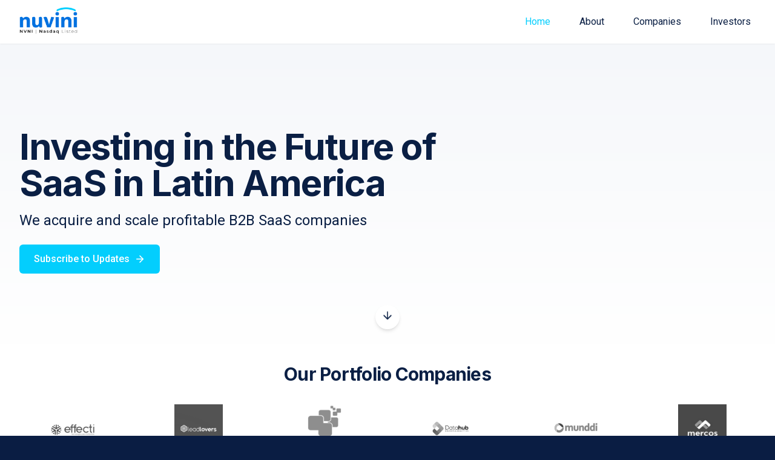

--- FILE ---
content_type: text/html; charset=utf-8
request_url: https://nuvini.co/
body_size: 884
content:

<!DOCTYPE html>
<html lang="en">
  <head>
    <meta charset="UTF-8" />
    <meta name="viewport" content="width=device-width, initial-scale=1.0" />
    <title>Nuvini - We acquire and scale profitable B2B SaaS companies in Latin America</title>
    <meta name="description" content="Nuvini acquires and scales profitable B2B SaaS companies in Latin America" />
    <meta name="author" content="Lovable" />

    <meta property="og:title" content="Nuvini - We acquire and scale profitable B2B SaaS companies in Latin America" />
    <meta property="og:description" content="Nuvini acquires and scales profitable B2B SaaS companies in Latin America" />
    <meta property="og:type" content="website" />
    <meta property="og:image" content="https://pub-bb2e103a32db4e198524a2e9ed8f35b4.r2.dev/2c013816-d49b-43cc-8543-aff02f7b77d2/id-preview-8ffc600c--a05a2f3c-6635-4c84-b883-ec2a90ecfc9b.lovable.app-1757490226138.png" />

    <meta name="twitter:card" content="summary_large_image" />
    <meta name="twitter:site" content="@lovable_dev" />
    <meta name="twitter:image" content="https://pub-bb2e103a32db4e198524a2e9ed8f35b4.r2.dev/2c013816-d49b-43cc-8543-aff02f7b77d2/id-preview-8ffc600c--a05a2f3c-6635-4c84-b883-ec2a90ecfc9b.lovable.app-1757490226138.png" />
    <script type="module" crossorigin src="/assets/index-Ds02Vsf7.js"></script>
    <link rel="stylesheet" crossorigin href="/assets/index-1zKBIk7x.css">
  <script defer src="https://nuvini.co/~flock.js" data-proxy-url="https://nuvini.co/~api/analytics"></script></head>

  <body>
    <div id="root"></div>
    <!-- IMPORTANT: DO NOT REMOVE THIS SCRIPT TAG OR THIS VERY COMMENT! -->
    
    <script src="https://paginas.rocks/scripts/capture/form/async-form-capture.js" async defer></script>
    <script src="https://paginas.rocks/scripts/capture/form/async-form-captcha.js" async defer></script>
  </body>
</html>


--- FILE ---
content_type: text/javascript; charset=utf-8
request_url: https://nuvini.co/assets/index-Ds02Vsf7.js
body_size: 142853
content:
var Vd=e=>{throw TypeError(e)};var dl=(e,t,n)=>t.has(e)||Vd("Cannot "+n);var j=(e,t,n)=>(dl(e,t,"read from private field"),n?n.call(e):t.get(e)),Z=(e,t,n)=>t.has(e)?Vd("Cannot add the same private member more than once"):t instanceof WeakSet?t.add(e):t.set(e,n),H=(e,t,n,r)=>(dl(e,t,"write to private field"),r?r.call(e,n):t.set(e,n),n),Re=(e,t,n)=>(dl(e,t,"access private method"),n);var Zi=(e,t,n,r)=>({set _(s){H(e,t,s,n)},get _(){return j(e,t,r)}});function Vy(e,t){for(var n=0;n<t.length;n++){const r=t[n];if(typeof r!="string"&&!Array.isArray(r)){for(const s in r)if(s!=="default"&&!(s in e)){const i=Object.getOwnPropertyDescriptor(r,s);i&&Object.defineProperty(e,s,i.get?i:{enumerable:!0,get:()=>r[s]})}}}return Object.freeze(Object.defineProperty(e,Symbol.toStringTag,{value:"Module"}))}(function(){const t=document.createElement("link").relList;if(t&&t.supports&&t.supports("modulepreload"))return;for(const s of document.querySelectorAll('link[rel="modulepreload"]'))r(s);new MutationObserver(s=>{for(const i of s)if(i.type==="childList")for(const o of i.addedNodes)o.tagName==="LINK"&&o.rel==="modulepreload"&&r(o)}).observe(document,{childList:!0,subtree:!0});function n(s){const i={};return s.integrity&&(i.integrity=s.integrity),s.referrerPolicy&&(i.referrerPolicy=s.referrerPolicy),s.crossOrigin==="use-credentials"?i.credentials="include":s.crossOrigin==="anonymous"?i.credentials="omit":i.credentials="same-origin",i}function r(s){if(s.ep)return;s.ep=!0;const i=n(s);fetch(s.href,i)}})();var pt=typeof globalThis<"u"?globalThis:typeof window<"u"?window:typeof global<"u"?global:typeof self<"u"?self:{};function sp(e){return e&&e.__esModule&&Object.prototype.hasOwnProperty.call(e,"default")?e.default:e}function Wy(e){if(e.__esModule)return e;var t=e.default;if(typeof t=="function"){var n=function r(){return this instanceof r?Reflect.construct(t,arguments,this.constructor):t.apply(this,arguments)};n.prototype=t.prototype}else n={};return Object.defineProperty(n,"__esModule",{value:!0}),Object.keys(e).forEach(function(r){var s=Object.getOwnPropertyDescriptor(e,r);Object.defineProperty(n,r,s.get?s:{enumerable:!0,get:function(){return e[r]}})}),n}var ip={exports:{}},Sa={},op={exports:{}},Q={};/**
 * @license React
 * react.production.min.js
 *
 * Copyright (c) Facebook, Inc. and its affiliates.
 *
 * This source code is licensed under the MIT license found in the
 * LICENSE file in the root directory of this source tree.
 */var zi=Symbol.for("react.element"),Hy=Symbol.for("react.portal"),qy=Symbol.for("react.fragment"),Ky=Symbol.for("react.strict_mode"),Gy=Symbol.for("react.profiler"),Qy=Symbol.for("react.provider"),Yy=Symbol.for("react.context"),Jy=Symbol.for("react.forward_ref"),Xy=Symbol.for("react.suspense"),Zy=Symbol.for("react.memo"),e0=Symbol.for("react.lazy"),Wd=Symbol.iterator;function t0(e){return e===null||typeof e!="object"?null:(e=Wd&&e[Wd]||e["@@iterator"],typeof e=="function"?e:null)}var ap={isMounted:function(){return!1},enqueueForceUpdate:function(){},enqueueReplaceState:function(){},enqueueSetState:function(){}},lp=Object.assign,cp={};function _s(e,t,n){this.props=e,this.context=t,this.refs=cp,this.updater=n||ap}_s.prototype.isReactComponent={};_s.prototype.setState=function(e,t){if(typeof e!="object"&&typeof e!="function"&&e!=null)throw Error("setState(...): takes an object of state variables to update or a function which returns an object of state variables.");this.updater.enqueueSetState(this,e,t,"setState")};_s.prototype.forceUpdate=function(e){this.updater.enqueueForceUpdate(this,e,"forceUpdate")};function up(){}up.prototype=_s.prototype;function mu(e,t,n){this.props=e,this.context=t,this.refs=cp,this.updater=n||ap}var gu=mu.prototype=new up;gu.constructor=mu;lp(gu,_s.prototype);gu.isPureReactComponent=!0;var Hd=Array.isArray,dp=Object.prototype.hasOwnProperty,vu={current:null},fp={key:!0,ref:!0,__self:!0,__source:!0};function hp(e,t,n){var r,s={},i=null,o=null;if(t!=null)for(r in t.ref!==void 0&&(o=t.ref),t.key!==void 0&&(i=""+t.key),t)dp.call(t,r)&&!fp.hasOwnProperty(r)&&(s[r]=t[r]);var a=arguments.length-2;if(a===1)s.children=n;else if(1<a){for(var l=Array(a),c=0;c<a;c++)l[c]=arguments[c+2];s.children=l}if(e&&e.defaultProps)for(r in a=e.defaultProps,a)s[r]===void 0&&(s[r]=a[r]);return{$$typeof:zi,type:e,key:i,ref:o,props:s,_owner:vu.current}}function n0(e,t){return{$$typeof:zi,type:e.type,key:t,ref:e.ref,props:e.props,_owner:e._owner}}function yu(e){return typeof e=="object"&&e!==null&&e.$$typeof===zi}function r0(e){var t={"=":"=0",":":"=2"};return"$"+e.replace(/[=:]/g,function(n){return t[n]})}var qd=/\/+/g;function fl(e,t){return typeof e=="object"&&e!==null&&e.key!=null?r0(""+e.key):t.toString(36)}function jo(e,t,n,r,s){var i=typeof e;(i==="undefined"||i==="boolean")&&(e=null);var o=!1;if(e===null)o=!0;else switch(i){case"string":case"number":o=!0;break;case"object":switch(e.$$typeof){case zi:case Hy:o=!0}}if(o)return o=e,s=s(o),e=r===""?"."+fl(o,0):r,Hd(s)?(n="",e!=null&&(n=e.replace(qd,"$&/")+"/"),jo(s,t,n,"",function(c){return c})):s!=null&&(yu(s)&&(s=n0(s,n+(!s.key||o&&o.key===s.key?"":(""+s.key).replace(qd,"$&/")+"/")+e)),t.push(s)),1;if(o=0,r=r===""?".":r+":",Hd(e))for(var a=0;a<e.length;a++){i=e[a];var l=r+fl(i,a);o+=jo(i,t,n,l,s)}else if(l=t0(e),typeof l=="function")for(e=l.call(e),a=0;!(i=e.next()).done;)i=i.value,l=r+fl(i,a++),o+=jo(i,t,n,l,s);else if(i==="object")throw t=String(e),Error("Objects are not valid as a React child (found: "+(t==="[object Object]"?"object with keys {"+Object.keys(e).join(", ")+"}":t)+"). If you meant to render a collection of children, use an array instead.");return o}function eo(e,t,n){if(e==null)return e;var r=[],s=0;return jo(e,r,"","",function(i){return t.call(n,i,s++)}),r}function s0(e){if(e._status===-1){var t=e._result;t=t(),t.then(function(n){(e._status===0||e._status===-1)&&(e._status=1,e._result=n)},function(n){(e._status===0||e._status===-1)&&(e._status=2,e._result=n)}),e._status===-1&&(e._status=0,e._result=t)}if(e._status===1)return e._result.default;throw e._result}var Ue={current:null},Po={transition:null},i0={ReactCurrentDispatcher:Ue,ReactCurrentBatchConfig:Po,ReactCurrentOwner:vu};function pp(){throw Error("act(...) is not supported in production builds of React.")}Q.Children={map:eo,forEach:function(e,t,n){eo(e,function(){t.apply(this,arguments)},n)},count:function(e){var t=0;return eo(e,function(){t++}),t},toArray:function(e){return eo(e,function(t){return t})||[]},only:function(e){if(!yu(e))throw Error("React.Children.only expected to receive a single React element child.");return e}};Q.Component=_s;Q.Fragment=qy;Q.Profiler=Gy;Q.PureComponent=mu;Q.StrictMode=Ky;Q.Suspense=Xy;Q.__SECRET_INTERNALS_DO_NOT_USE_OR_YOU_WILL_BE_FIRED=i0;Q.act=pp;Q.cloneElement=function(e,t,n){if(e==null)throw Error("React.cloneElement(...): The argument must be a React element, but you passed "+e+".");var r=lp({},e.props),s=e.key,i=e.ref,o=e._owner;if(t!=null){if(t.ref!==void 0&&(i=t.ref,o=vu.current),t.key!==void 0&&(s=""+t.key),e.type&&e.type.defaultProps)var a=e.type.defaultProps;for(l in t)dp.call(t,l)&&!fp.hasOwnProperty(l)&&(r[l]=t[l]===void 0&&a!==void 0?a[l]:t[l])}var l=arguments.length-2;if(l===1)r.children=n;else if(1<l){a=Array(l);for(var c=0;c<l;c++)a[c]=arguments[c+2];r.children=a}return{$$typeof:zi,type:e.type,key:s,ref:i,props:r,_owner:o}};Q.createContext=function(e){return e={$$typeof:Yy,_currentValue:e,_currentValue2:e,_threadCount:0,Provider:null,Consumer:null,_defaultValue:null,_globalName:null},e.Provider={$$typeof:Qy,_context:e},e.Consumer=e};Q.createElement=hp;Q.createFactory=function(e){var t=hp.bind(null,e);return t.type=e,t};Q.createRef=function(){return{current:null}};Q.forwardRef=function(e){return{$$typeof:Jy,render:e}};Q.isValidElement=yu;Q.lazy=function(e){return{$$typeof:e0,_payload:{_status:-1,_result:e},_init:s0}};Q.memo=function(e,t){return{$$typeof:Zy,type:e,compare:t===void 0?null:t}};Q.startTransition=function(e){var t=Po.transition;Po.transition={};try{e()}finally{Po.transition=t}};Q.unstable_act=pp;Q.useCallback=function(e,t){return Ue.current.useCallback(e,t)};Q.useContext=function(e){return Ue.current.useContext(e)};Q.useDebugValue=function(){};Q.useDeferredValue=function(e){return Ue.current.useDeferredValue(e)};Q.useEffect=function(e,t){return Ue.current.useEffect(e,t)};Q.useId=function(){return Ue.current.useId()};Q.useImperativeHandle=function(e,t,n){return Ue.current.useImperativeHandle(e,t,n)};Q.useInsertionEffect=function(e,t){return Ue.current.useInsertionEffect(e,t)};Q.useLayoutEffect=function(e,t){return Ue.current.useLayoutEffect(e,t)};Q.useMemo=function(e,t){return Ue.current.useMemo(e,t)};Q.useReducer=function(e,t,n){return Ue.current.useReducer(e,t,n)};Q.useRef=function(e){return Ue.current.useRef(e)};Q.useState=function(e){return Ue.current.useState(e)};Q.useSyncExternalStore=function(e,t,n){return Ue.current.useSyncExternalStore(e,t,n)};Q.useTransition=function(){return Ue.current.useTransition()};Q.version="18.3.1";op.exports=Q;var y=op.exports;const R=sp(y),mp=Vy({__proto__:null,default:R},[y]);/**
 * @license React
 * react-jsx-runtime.production.min.js
 *
 * Copyright (c) Facebook, Inc. and its affiliates.
 *
 * This source code is licensed under the MIT license found in the
 * LICENSE file in the root directory of this source tree.
 */var o0=y,a0=Symbol.for("react.element"),l0=Symbol.for("react.fragment"),c0=Object.prototype.hasOwnProperty,u0=o0.__SECRET_INTERNALS_DO_NOT_USE_OR_YOU_WILL_BE_FIRED.ReactCurrentOwner,d0={key:!0,ref:!0,__self:!0,__source:!0};function gp(e,t,n){var r,s={},i=null,o=null;n!==void 0&&(i=""+n),t.key!==void 0&&(i=""+t.key),t.ref!==void 0&&(o=t.ref);for(r in t)c0.call(t,r)&&!d0.hasOwnProperty(r)&&(s[r]=t[r]);if(e&&e.defaultProps)for(r in t=e.defaultProps,t)s[r]===void 0&&(s[r]=t[r]);return{$$typeof:a0,type:e,key:i,ref:o,props:s,_owner:u0.current}}Sa.Fragment=l0;Sa.jsx=gp;Sa.jsxs=gp;ip.exports=Sa;var d=ip.exports,vp={exports:{}},ot={},yp={exports:{}},wp={};/**
 * @license React
 * scheduler.production.min.js
 *
 * Copyright (c) Facebook, Inc. and its affiliates.
 *
 * This source code is licensed under the MIT license found in the
 * LICENSE file in the root directory of this source tree.
 */(function(e){function t(k,N){var D=k.length;k.push(N);e:for(;0<D;){var I=D-1>>>1,z=k[I];if(0<s(z,N))k[I]=N,k[D]=z,D=I;else break e}}function n(k){return k.length===0?null:k[0]}function r(k){if(k.length===0)return null;var N=k[0],D=k.pop();if(D!==N){k[0]=D;e:for(var I=0,z=k.length,J=z>>>1;I<J;){var ue=2*(I+1)-1,Ye=k[ue],ee=ue+1,yt=k[ee];if(0>s(Ye,D))ee<z&&0>s(yt,Ye)?(k[I]=yt,k[ee]=D,I=ee):(k[I]=Ye,k[ue]=D,I=ue);else if(ee<z&&0>s(yt,D))k[I]=yt,k[ee]=D,I=ee;else break e}}return N}function s(k,N){var D=k.sortIndex-N.sortIndex;return D!==0?D:k.id-N.id}if(typeof performance=="object"&&typeof performance.now=="function"){var i=performance;e.unstable_now=function(){return i.now()}}else{var o=Date,a=o.now();e.unstable_now=function(){return o.now()-a}}var l=[],c=[],u=1,h=null,f=3,g=!1,x=!1,v=!1,b=typeof setTimeout=="function"?setTimeout:null,p=typeof clearTimeout=="function"?clearTimeout:null,m=typeof setImmediate<"u"?setImmediate:null;typeof navigator<"u"&&navigator.scheduling!==void 0&&navigator.scheduling.isInputPending!==void 0&&navigator.scheduling.isInputPending.bind(navigator.scheduling);function w(k){for(var N=n(c);N!==null;){if(N.callback===null)r(c);else if(N.startTime<=k)r(c),N.sortIndex=N.expirationTime,t(l,N);else break;N=n(c)}}function _(k){if(v=!1,w(k),!x)if(n(l)!==null)x=!0,U(S);else{var N=n(c);N!==null&&G(_,N.startTime-k)}}function S(k,N){x=!1,v&&(v=!1,p(P),P=-1),g=!0;var D=f;try{for(w(N),h=n(l);h!==null&&(!(h.expirationTime>N)||k&&!F());){var I=h.callback;if(typeof I=="function"){h.callback=null,f=h.priorityLevel;var z=I(h.expirationTime<=N);N=e.unstable_now(),typeof z=="function"?h.callback=z:h===n(l)&&r(l),w(N)}else r(l);h=n(l)}if(h!==null)var J=!0;else{var ue=n(c);ue!==null&&G(_,ue.startTime-N),J=!1}return J}finally{h=null,f=D,g=!1}}var E=!1,C=null,P=-1,$=5,O=-1;function F(){return!(e.unstable_now()-O<$)}function M(){if(C!==null){var k=e.unstable_now();O=k;var N=!0;try{N=C(!0,k)}finally{N?q():(E=!1,C=null)}}else E=!1}var q;if(typeof m=="function")q=function(){m(M)};else if(typeof MessageChannel<"u"){var A=new MessageChannel,K=A.port2;A.port1.onmessage=M,q=function(){K.postMessage(null)}}else q=function(){b(M,0)};function U(k){C=k,E||(E=!0,q())}function G(k,N){P=b(function(){k(e.unstable_now())},N)}e.unstable_IdlePriority=5,e.unstable_ImmediatePriority=1,e.unstable_LowPriority=4,e.unstable_NormalPriority=3,e.unstable_Profiling=null,e.unstable_UserBlockingPriority=2,e.unstable_cancelCallback=function(k){k.callback=null},e.unstable_continueExecution=function(){x||g||(x=!0,U(S))},e.unstable_forceFrameRate=function(k){0>k||125<k?console.error("forceFrameRate takes a positive int between 0 and 125, forcing frame rates higher than 125 fps is not supported"):$=0<k?Math.floor(1e3/k):5},e.unstable_getCurrentPriorityLevel=function(){return f},e.unstable_getFirstCallbackNode=function(){return n(l)},e.unstable_next=function(k){switch(f){case 1:case 2:case 3:var N=3;break;default:N=f}var D=f;f=N;try{return k()}finally{f=D}},e.unstable_pauseExecution=function(){},e.unstable_requestPaint=function(){},e.unstable_runWithPriority=function(k,N){switch(k){case 1:case 2:case 3:case 4:case 5:break;default:k=3}var D=f;f=k;try{return N()}finally{f=D}},e.unstable_scheduleCallback=function(k,N,D){var I=e.unstable_now();switch(typeof D=="object"&&D!==null?(D=D.delay,D=typeof D=="number"&&0<D?I+D:I):D=I,k){case 1:var z=-1;break;case 2:z=250;break;case 5:z=1073741823;break;case 4:z=1e4;break;default:z=5e3}return z=D+z,k={id:u++,callback:N,priorityLevel:k,startTime:D,expirationTime:z,sortIndex:-1},D>I?(k.sortIndex=D,t(c,k),n(l)===null&&k===n(c)&&(v?(p(P),P=-1):v=!0,G(_,D-I))):(k.sortIndex=z,t(l,k),x||g||(x=!0,U(S))),k},e.unstable_shouldYield=F,e.unstable_wrapCallback=function(k){var N=f;return function(){var D=f;f=N;try{return k.apply(this,arguments)}finally{f=D}}}})(wp);yp.exports=wp;var f0=yp.exports;/**
 * @license React
 * react-dom.production.min.js
 *
 * Copyright (c) Facebook, Inc. and its affiliates.
 *
 * This source code is licensed under the MIT license found in the
 * LICENSE file in the root directory of this source tree.
 */var h0=y,it=f0;function T(e){for(var t="https://reactjs.org/docs/error-decoder.html?invariant="+e,n=1;n<arguments.length;n++)t+="&args[]="+encodeURIComponent(arguments[n]);return"Minified React error #"+e+"; visit "+t+" for the full message or use the non-minified dev environment for full errors and additional helpful warnings."}var xp=new Set,fi={};function xr(e,t){ds(e,t),ds(e+"Capture",t)}function ds(e,t){for(fi[e]=t,e=0;e<t.length;e++)xp.add(t[e])}var Zt=!(typeof window>"u"||typeof window.document>"u"||typeof window.document.createElement>"u"),Xl=Object.prototype.hasOwnProperty,p0=/^[:A-Z_a-z\u00C0-\u00D6\u00D8-\u00F6\u00F8-\u02FF\u0370-\u037D\u037F-\u1FFF\u200C-\u200D\u2070-\u218F\u2C00-\u2FEF\u3001-\uD7FF\uF900-\uFDCF\uFDF0-\uFFFD][:A-Z_a-z\u00C0-\u00D6\u00D8-\u00F6\u00F8-\u02FF\u0370-\u037D\u037F-\u1FFF\u200C-\u200D\u2070-\u218F\u2C00-\u2FEF\u3001-\uD7FF\uF900-\uFDCF\uFDF0-\uFFFD\-.0-9\u00B7\u0300-\u036F\u203F-\u2040]*$/,Kd={},Gd={};function m0(e){return Xl.call(Gd,e)?!0:Xl.call(Kd,e)?!1:p0.test(e)?Gd[e]=!0:(Kd[e]=!0,!1)}function g0(e,t,n,r){if(n!==null&&n.type===0)return!1;switch(typeof t){case"function":case"symbol":return!0;case"boolean":return r?!1:n!==null?!n.acceptsBooleans:(e=e.toLowerCase().slice(0,5),e!=="data-"&&e!=="aria-");default:return!1}}function v0(e,t,n,r){if(t===null||typeof t>"u"||g0(e,t,n,r))return!0;if(r)return!1;if(n!==null)switch(n.type){case 3:return!t;case 4:return t===!1;case 5:return isNaN(t);case 6:return isNaN(t)||1>t}return!1}function Be(e,t,n,r,s,i,o){this.acceptsBooleans=t===2||t===3||t===4,this.attributeName=r,this.attributeNamespace=s,this.mustUseProperty=n,this.propertyName=e,this.type=t,this.sanitizeURL=i,this.removeEmptyString=o}var Ne={};"children dangerouslySetInnerHTML defaultValue defaultChecked innerHTML suppressContentEditableWarning suppressHydrationWarning style".split(" ").forEach(function(e){Ne[e]=new Be(e,0,!1,e,null,!1,!1)});[["acceptCharset","accept-charset"],["className","class"],["htmlFor","for"],["httpEquiv","http-equiv"]].forEach(function(e){var t=e[0];Ne[t]=new Be(t,1,!1,e[1],null,!1,!1)});["contentEditable","draggable","spellCheck","value"].forEach(function(e){Ne[e]=new Be(e,2,!1,e.toLowerCase(),null,!1,!1)});["autoReverse","externalResourcesRequired","focusable","preserveAlpha"].forEach(function(e){Ne[e]=new Be(e,2,!1,e,null,!1,!1)});"allowFullScreen async autoFocus autoPlay controls default defer disabled disablePictureInPicture disableRemotePlayback formNoValidate hidden loop noModule noValidate open playsInline readOnly required reversed scoped seamless itemScope".split(" ").forEach(function(e){Ne[e]=new Be(e,3,!1,e.toLowerCase(),null,!1,!1)});["checked","multiple","muted","selected"].forEach(function(e){Ne[e]=new Be(e,3,!0,e,null,!1,!1)});["capture","download"].forEach(function(e){Ne[e]=new Be(e,4,!1,e,null,!1,!1)});["cols","rows","size","span"].forEach(function(e){Ne[e]=new Be(e,6,!1,e,null,!1,!1)});["rowSpan","start"].forEach(function(e){Ne[e]=new Be(e,5,!1,e.toLowerCase(),null,!1,!1)});var wu=/[\-:]([a-z])/g;function xu(e){return e[1].toUpperCase()}"accent-height alignment-baseline arabic-form baseline-shift cap-height clip-path clip-rule color-interpolation color-interpolation-filters color-profile color-rendering dominant-baseline enable-background fill-opacity fill-rule flood-color flood-opacity font-family font-size font-size-adjust font-stretch font-style font-variant font-weight glyph-name glyph-orientation-horizontal glyph-orientation-vertical horiz-adv-x horiz-origin-x image-rendering letter-spacing lighting-color marker-end marker-mid marker-start overline-position overline-thickness paint-order panose-1 pointer-events rendering-intent shape-rendering stop-color stop-opacity strikethrough-position strikethrough-thickness stroke-dasharray stroke-dashoffset stroke-linecap stroke-linejoin stroke-miterlimit stroke-opacity stroke-width text-anchor text-decoration text-rendering underline-position underline-thickness unicode-bidi unicode-range units-per-em v-alphabetic v-hanging v-ideographic v-mathematical vector-effect vert-adv-y vert-origin-x vert-origin-y word-spacing writing-mode xmlns:xlink x-height".split(" ").forEach(function(e){var t=e.replace(wu,xu);Ne[t]=new Be(t,1,!1,e,null,!1,!1)});"xlink:actuate xlink:arcrole xlink:role xlink:show xlink:title xlink:type".split(" ").forEach(function(e){var t=e.replace(wu,xu);Ne[t]=new Be(t,1,!1,e,"http://www.w3.org/1999/xlink",!1,!1)});["xml:base","xml:lang","xml:space"].forEach(function(e){var t=e.replace(wu,xu);Ne[t]=new Be(t,1,!1,e,"http://www.w3.org/XML/1998/namespace",!1,!1)});["tabIndex","crossOrigin"].forEach(function(e){Ne[e]=new Be(e,1,!1,e.toLowerCase(),null,!1,!1)});Ne.xlinkHref=new Be("xlinkHref",1,!1,"xlink:href","http://www.w3.org/1999/xlink",!0,!1);["src","href","action","formAction"].forEach(function(e){Ne[e]=new Be(e,1,!1,e.toLowerCase(),null,!0,!0)});function bu(e,t,n,r){var s=Ne.hasOwnProperty(t)?Ne[t]:null;(s!==null?s.type!==0:r||!(2<t.length)||t[0]!=="o"&&t[0]!=="O"||t[1]!=="n"&&t[1]!=="N")&&(v0(t,n,s,r)&&(n=null),r||s===null?m0(t)&&(n===null?e.removeAttribute(t):e.setAttribute(t,""+n)):s.mustUseProperty?e[s.propertyName]=n===null?s.type===3?!1:"":n:(t=s.attributeName,r=s.attributeNamespace,n===null?e.removeAttribute(t):(s=s.type,n=s===3||s===4&&n===!0?"":""+n,r?e.setAttributeNS(r,t,n):e.setAttribute(t,n))))}var an=h0.__SECRET_INTERNALS_DO_NOT_USE_OR_YOU_WILL_BE_FIRED,to=Symbol.for("react.element"),Lr=Symbol.for("react.portal"),Ir=Symbol.for("react.fragment"),_u=Symbol.for("react.strict_mode"),Zl=Symbol.for("react.profiler"),bp=Symbol.for("react.provider"),_p=Symbol.for("react.context"),Su=Symbol.for("react.forward_ref"),ec=Symbol.for("react.suspense"),tc=Symbol.for("react.suspense_list"),ku=Symbol.for("react.memo"),wn=Symbol.for("react.lazy"),Sp=Symbol.for("react.offscreen"),Qd=Symbol.iterator;function As(e){return e===null||typeof e!="object"?null:(e=Qd&&e[Qd]||e["@@iterator"],typeof e=="function"?e:null)}var he=Object.assign,hl;function Ws(e){if(hl===void 0)try{throw Error()}catch(n){var t=n.stack.trim().match(/\n( *(at )?)/);hl=t&&t[1]||""}return`
`+hl+e}var pl=!1;function ml(e,t){if(!e||pl)return"";pl=!0;var n=Error.prepareStackTrace;Error.prepareStackTrace=void 0;try{if(t)if(t=function(){throw Error()},Object.defineProperty(t.prototype,"props",{set:function(){throw Error()}}),typeof Reflect=="object"&&Reflect.construct){try{Reflect.construct(t,[])}catch(c){var r=c}Reflect.construct(e,[],t)}else{try{t.call()}catch(c){r=c}e.call(t.prototype)}else{try{throw Error()}catch(c){r=c}e()}}catch(c){if(c&&r&&typeof c.stack=="string"){for(var s=c.stack.split(`
`),i=r.stack.split(`
`),o=s.length-1,a=i.length-1;1<=o&&0<=a&&s[o]!==i[a];)a--;for(;1<=o&&0<=a;o--,a--)if(s[o]!==i[a]){if(o!==1||a!==1)do if(o--,a--,0>a||s[o]!==i[a]){var l=`
`+s[o].replace(" at new "," at ");return e.displayName&&l.includes("<anonymous>")&&(l=l.replace("<anonymous>",e.displayName)),l}while(1<=o&&0<=a);break}}}finally{pl=!1,Error.prepareStackTrace=n}return(e=e?e.displayName||e.name:"")?Ws(e):""}function y0(e){switch(e.tag){case 5:return Ws(e.type);case 16:return Ws("Lazy");case 13:return Ws("Suspense");case 19:return Ws("SuspenseList");case 0:case 2:case 15:return e=ml(e.type,!1),e;case 11:return e=ml(e.type.render,!1),e;case 1:return e=ml(e.type,!0),e;default:return""}}function nc(e){if(e==null)return null;if(typeof e=="function")return e.displayName||e.name||null;if(typeof e=="string")return e;switch(e){case Ir:return"Fragment";case Lr:return"Portal";case Zl:return"Profiler";case _u:return"StrictMode";case ec:return"Suspense";case tc:return"SuspenseList"}if(typeof e=="object")switch(e.$$typeof){case _p:return(e.displayName||"Context")+".Consumer";case bp:return(e._context.displayName||"Context")+".Provider";case Su:var t=e.render;return e=e.displayName,e||(e=t.displayName||t.name||"",e=e!==""?"ForwardRef("+e+")":"ForwardRef"),e;case ku:return t=e.displayName||null,t!==null?t:nc(e.type)||"Memo";case wn:t=e._payload,e=e._init;try{return nc(e(t))}catch{}}return null}function w0(e){var t=e.type;switch(e.tag){case 24:return"Cache";case 9:return(t.displayName||"Context")+".Consumer";case 10:return(t._context.displayName||"Context")+".Provider";case 18:return"DehydratedFragment";case 11:return e=t.render,e=e.displayName||e.name||"",t.displayName||(e!==""?"ForwardRef("+e+")":"ForwardRef");case 7:return"Fragment";case 5:return t;case 4:return"Portal";case 3:return"Root";case 6:return"Text";case 16:return nc(t);case 8:return t===_u?"StrictMode":"Mode";case 22:return"Offscreen";case 12:return"Profiler";case 21:return"Scope";case 13:return"Suspense";case 19:return"SuspenseList";case 25:return"TracingMarker";case 1:case 0:case 17:case 2:case 14:case 15:if(typeof t=="function")return t.displayName||t.name||null;if(typeof t=="string")return t}return null}function Bn(e){switch(typeof e){case"boolean":case"number":case"string":case"undefined":return e;case"object":return e;default:return""}}function kp(e){var t=e.type;return(e=e.nodeName)&&e.toLowerCase()==="input"&&(t==="checkbox"||t==="radio")}function x0(e){var t=kp(e)?"checked":"value",n=Object.getOwnPropertyDescriptor(e.constructor.prototype,t),r=""+e[t];if(!e.hasOwnProperty(t)&&typeof n<"u"&&typeof n.get=="function"&&typeof n.set=="function"){var s=n.get,i=n.set;return Object.defineProperty(e,t,{configurable:!0,get:function(){return s.call(this)},set:function(o){r=""+o,i.call(this,o)}}),Object.defineProperty(e,t,{enumerable:n.enumerable}),{getValue:function(){return r},setValue:function(o){r=""+o},stopTracking:function(){e._valueTracker=null,delete e[t]}}}}function no(e){e._valueTracker||(e._valueTracker=x0(e))}function Ep(e){if(!e)return!1;var t=e._valueTracker;if(!t)return!0;var n=t.getValue(),r="";return e&&(r=kp(e)?e.checked?"true":"false":e.value),e=r,e!==n?(t.setValue(e),!0):!1}function Ho(e){if(e=e||(typeof document<"u"?document:void 0),typeof e>"u")return null;try{return e.activeElement||e.body}catch{return e.body}}function rc(e,t){var n=t.checked;return he({},t,{defaultChecked:void 0,defaultValue:void 0,value:void 0,checked:n??e._wrapperState.initialChecked})}function Yd(e,t){var n=t.defaultValue==null?"":t.defaultValue,r=t.checked!=null?t.checked:t.defaultChecked;n=Bn(t.value!=null?t.value:n),e._wrapperState={initialChecked:r,initialValue:n,controlled:t.type==="checkbox"||t.type==="radio"?t.checked!=null:t.value!=null}}function Cp(e,t){t=t.checked,t!=null&&bu(e,"checked",t,!1)}function sc(e,t){Cp(e,t);var n=Bn(t.value),r=t.type;if(n!=null)r==="number"?(n===0&&e.value===""||e.value!=n)&&(e.value=""+n):e.value!==""+n&&(e.value=""+n);else if(r==="submit"||r==="reset"){e.removeAttribute("value");return}t.hasOwnProperty("value")?ic(e,t.type,n):t.hasOwnProperty("defaultValue")&&ic(e,t.type,Bn(t.defaultValue)),t.checked==null&&t.defaultChecked!=null&&(e.defaultChecked=!!t.defaultChecked)}function Jd(e,t,n){if(t.hasOwnProperty("value")||t.hasOwnProperty("defaultValue")){var r=t.type;if(!(r!=="submit"&&r!=="reset"||t.value!==void 0&&t.value!==null))return;t=""+e._wrapperState.initialValue,n||t===e.value||(e.value=t),e.defaultValue=t}n=e.name,n!==""&&(e.name=""),e.defaultChecked=!!e._wrapperState.initialChecked,n!==""&&(e.name=n)}function ic(e,t,n){(t!=="number"||Ho(e.ownerDocument)!==e)&&(n==null?e.defaultValue=""+e._wrapperState.initialValue:e.defaultValue!==""+n&&(e.defaultValue=""+n))}var Hs=Array.isArray;function qr(e,t,n,r){if(e=e.options,t){t={};for(var s=0;s<n.length;s++)t["$"+n[s]]=!0;for(n=0;n<e.length;n++)s=t.hasOwnProperty("$"+e[n].value),e[n].selected!==s&&(e[n].selected=s),s&&r&&(e[n].defaultSelected=!0)}else{for(n=""+Bn(n),t=null,s=0;s<e.length;s++){if(e[s].value===n){e[s].selected=!0,r&&(e[s].defaultSelected=!0);return}t!==null||e[s].disabled||(t=e[s])}t!==null&&(t.selected=!0)}}function oc(e,t){if(t.dangerouslySetInnerHTML!=null)throw Error(T(91));return he({},t,{value:void 0,defaultValue:void 0,children:""+e._wrapperState.initialValue})}function Xd(e,t){var n=t.value;if(n==null){if(n=t.children,t=t.defaultValue,n!=null){if(t!=null)throw Error(T(92));if(Hs(n)){if(1<n.length)throw Error(T(93));n=n[0]}t=n}t==null&&(t=""),n=t}e._wrapperState={initialValue:Bn(n)}}function jp(e,t){var n=Bn(t.value),r=Bn(t.defaultValue);n!=null&&(n=""+n,n!==e.value&&(e.value=n),t.defaultValue==null&&e.defaultValue!==n&&(e.defaultValue=n)),r!=null&&(e.defaultValue=""+r)}function Zd(e){var t=e.textContent;t===e._wrapperState.initialValue&&t!==""&&t!==null&&(e.value=t)}function Pp(e){switch(e){case"svg":return"http://www.w3.org/2000/svg";case"math":return"http://www.w3.org/1998/Math/MathML";default:return"http://www.w3.org/1999/xhtml"}}function ac(e,t){return e==null||e==="http://www.w3.org/1999/xhtml"?Pp(t):e==="http://www.w3.org/2000/svg"&&t==="foreignObject"?"http://www.w3.org/1999/xhtml":e}var ro,Tp=function(e){return typeof MSApp<"u"&&MSApp.execUnsafeLocalFunction?function(t,n,r,s){MSApp.execUnsafeLocalFunction(function(){return e(t,n,r,s)})}:e}(function(e,t){if(e.namespaceURI!=="http://www.w3.org/2000/svg"||"innerHTML"in e)e.innerHTML=t;else{for(ro=ro||document.createElement("div"),ro.innerHTML="<svg>"+t.valueOf().toString()+"</svg>",t=ro.firstChild;e.firstChild;)e.removeChild(e.firstChild);for(;t.firstChild;)e.appendChild(t.firstChild)}});function hi(e,t){if(t){var n=e.firstChild;if(n&&n===e.lastChild&&n.nodeType===3){n.nodeValue=t;return}}e.textContent=t}var Js={animationIterationCount:!0,aspectRatio:!0,borderImageOutset:!0,borderImageSlice:!0,borderImageWidth:!0,boxFlex:!0,boxFlexGroup:!0,boxOrdinalGroup:!0,columnCount:!0,columns:!0,flex:!0,flexGrow:!0,flexPositive:!0,flexShrink:!0,flexNegative:!0,flexOrder:!0,gridArea:!0,gridRow:!0,gridRowEnd:!0,gridRowSpan:!0,gridRowStart:!0,gridColumn:!0,gridColumnEnd:!0,gridColumnSpan:!0,gridColumnStart:!0,fontWeight:!0,lineClamp:!0,lineHeight:!0,opacity:!0,order:!0,orphans:!0,tabSize:!0,widows:!0,zIndex:!0,zoom:!0,fillOpacity:!0,floodOpacity:!0,stopOpacity:!0,strokeDasharray:!0,strokeDashoffset:!0,strokeMiterlimit:!0,strokeOpacity:!0,strokeWidth:!0},b0=["Webkit","ms","Moz","O"];Object.keys(Js).forEach(function(e){b0.forEach(function(t){t=t+e.charAt(0).toUpperCase()+e.substring(1),Js[t]=Js[e]})});function Np(e,t,n){return t==null||typeof t=="boolean"||t===""?"":n||typeof t!="number"||t===0||Js.hasOwnProperty(e)&&Js[e]?(""+t).trim():t+"px"}function Rp(e,t){e=e.style;for(var n in t)if(t.hasOwnProperty(n)){var r=n.indexOf("--")===0,s=Np(n,t[n],r);n==="float"&&(n="cssFloat"),r?e.setProperty(n,s):e[n]=s}}var _0=he({menuitem:!0},{area:!0,base:!0,br:!0,col:!0,embed:!0,hr:!0,img:!0,input:!0,keygen:!0,link:!0,meta:!0,param:!0,source:!0,track:!0,wbr:!0});function lc(e,t){if(t){if(_0[e]&&(t.children!=null||t.dangerouslySetInnerHTML!=null))throw Error(T(137,e));if(t.dangerouslySetInnerHTML!=null){if(t.children!=null)throw Error(T(60));if(typeof t.dangerouslySetInnerHTML!="object"||!("__html"in t.dangerouslySetInnerHTML))throw Error(T(61))}if(t.style!=null&&typeof t.style!="object")throw Error(T(62))}}function cc(e,t){if(e.indexOf("-")===-1)return typeof t.is=="string";switch(e){case"annotation-xml":case"color-profile":case"font-face":case"font-face-src":case"font-face-uri":case"font-face-format":case"font-face-name":case"missing-glyph":return!1;default:return!0}}var uc=null;function Eu(e){return e=e.target||e.srcElement||window,e.correspondingUseElement&&(e=e.correspondingUseElement),e.nodeType===3?e.parentNode:e}var dc=null,Kr=null,Gr=null;function ef(e){if(e=Bi(e)){if(typeof dc!="function")throw Error(T(280));var t=e.stateNode;t&&(t=Pa(t),dc(e.stateNode,e.type,t))}}function Op(e){Kr?Gr?Gr.push(e):Gr=[e]:Kr=e}function Ap(){if(Kr){var e=Kr,t=Gr;if(Gr=Kr=null,ef(e),t)for(e=0;e<t.length;e++)ef(t[e])}}function Lp(e,t){return e(t)}function Ip(){}var gl=!1;function $p(e,t,n){if(gl)return e(t,n);gl=!0;try{return Lp(e,t,n)}finally{gl=!1,(Kr!==null||Gr!==null)&&(Ip(),Ap())}}function pi(e,t){var n=e.stateNode;if(n===null)return null;var r=Pa(n);if(r===null)return null;n=r[t];e:switch(t){case"onClick":case"onClickCapture":case"onDoubleClick":case"onDoubleClickCapture":case"onMouseDown":case"onMouseDownCapture":case"onMouseMove":case"onMouseMoveCapture":case"onMouseUp":case"onMouseUpCapture":case"onMouseEnter":(r=!r.disabled)||(e=e.type,r=!(e==="button"||e==="input"||e==="select"||e==="textarea")),e=!r;break e;default:e=!1}if(e)return null;if(n&&typeof n!="function")throw Error(T(231,t,typeof n));return n}var fc=!1;if(Zt)try{var Ls={};Object.defineProperty(Ls,"passive",{get:function(){fc=!0}}),window.addEventListener("test",Ls,Ls),window.removeEventListener("test",Ls,Ls)}catch{fc=!1}function S0(e,t,n,r,s,i,o,a,l){var c=Array.prototype.slice.call(arguments,3);try{t.apply(n,c)}catch(u){this.onError(u)}}var Xs=!1,qo=null,Ko=!1,hc=null,k0={onError:function(e){Xs=!0,qo=e}};function E0(e,t,n,r,s,i,o,a,l){Xs=!1,qo=null,S0.apply(k0,arguments)}function C0(e,t,n,r,s,i,o,a,l){if(E0.apply(this,arguments),Xs){if(Xs){var c=qo;Xs=!1,qo=null}else throw Error(T(198));Ko||(Ko=!0,hc=c)}}function br(e){var t=e,n=e;if(e.alternate)for(;t.return;)t=t.return;else{e=t;do t=e,t.flags&4098&&(n=t.return),e=t.return;while(e)}return t.tag===3?n:null}function Mp(e){if(e.tag===13){var t=e.memoizedState;if(t===null&&(e=e.alternate,e!==null&&(t=e.memoizedState)),t!==null)return t.dehydrated}return null}function tf(e){if(br(e)!==e)throw Error(T(188))}function j0(e){var t=e.alternate;if(!t){if(t=br(e),t===null)throw Error(T(188));return t!==e?null:e}for(var n=e,r=t;;){var s=n.return;if(s===null)break;var i=s.alternate;if(i===null){if(r=s.return,r!==null){n=r;continue}break}if(s.child===i.child){for(i=s.child;i;){if(i===n)return tf(s),e;if(i===r)return tf(s),t;i=i.sibling}throw Error(T(188))}if(n.return!==r.return)n=s,r=i;else{for(var o=!1,a=s.child;a;){if(a===n){o=!0,n=s,r=i;break}if(a===r){o=!0,r=s,n=i;break}a=a.sibling}if(!o){for(a=i.child;a;){if(a===n){o=!0,n=i,r=s;break}if(a===r){o=!0,r=i,n=s;break}a=a.sibling}if(!o)throw Error(T(189))}}if(n.alternate!==r)throw Error(T(190))}if(n.tag!==3)throw Error(T(188));return n.stateNode.current===n?e:t}function Dp(e){return e=j0(e),e!==null?zp(e):null}function zp(e){if(e.tag===5||e.tag===6)return e;for(e=e.child;e!==null;){var t=zp(e);if(t!==null)return t;e=e.sibling}return null}var Fp=it.unstable_scheduleCallback,nf=it.unstable_cancelCallback,P0=it.unstable_shouldYield,T0=it.unstable_requestPaint,ge=it.unstable_now,N0=it.unstable_getCurrentPriorityLevel,Cu=it.unstable_ImmediatePriority,Up=it.unstable_UserBlockingPriority,Go=it.unstable_NormalPriority,R0=it.unstable_LowPriority,Bp=it.unstable_IdlePriority,ka=null,Ft=null;function O0(e){if(Ft&&typeof Ft.onCommitFiberRoot=="function")try{Ft.onCommitFiberRoot(ka,e,void 0,(e.current.flags&128)===128)}catch{}}var Ct=Math.clz32?Math.clz32:I0,A0=Math.log,L0=Math.LN2;function I0(e){return e>>>=0,e===0?32:31-(A0(e)/L0|0)|0}var so=64,io=4194304;function qs(e){switch(e&-e){case 1:return 1;case 2:return 2;case 4:return 4;case 8:return 8;case 16:return 16;case 32:return 32;case 64:case 128:case 256:case 512:case 1024:case 2048:case 4096:case 8192:case 16384:case 32768:case 65536:case 131072:case 262144:case 524288:case 1048576:case 2097152:return e&4194240;case 4194304:case 8388608:case 16777216:case 33554432:case 67108864:return e&130023424;case 134217728:return 134217728;case 268435456:return 268435456;case 536870912:return 536870912;case 1073741824:return 1073741824;default:return e}}function Qo(e,t){var n=e.pendingLanes;if(n===0)return 0;var r=0,s=e.suspendedLanes,i=e.pingedLanes,o=n&268435455;if(o!==0){var a=o&~s;a!==0?r=qs(a):(i&=o,i!==0&&(r=qs(i)))}else o=n&~s,o!==0?r=qs(o):i!==0&&(r=qs(i));if(r===0)return 0;if(t!==0&&t!==r&&!(t&s)&&(s=r&-r,i=t&-t,s>=i||s===16&&(i&4194240)!==0))return t;if(r&4&&(r|=n&16),t=e.entangledLanes,t!==0)for(e=e.entanglements,t&=r;0<t;)n=31-Ct(t),s=1<<n,r|=e[n],t&=~s;return r}function $0(e,t){switch(e){case 1:case 2:case 4:return t+250;case 8:case 16:case 32:case 64:case 128:case 256:case 512:case 1024:case 2048:case 4096:case 8192:case 16384:case 32768:case 65536:case 131072:case 262144:case 524288:case 1048576:case 2097152:return t+5e3;case 4194304:case 8388608:case 16777216:case 33554432:case 67108864:return-1;case 134217728:case 268435456:case 536870912:case 1073741824:return-1;default:return-1}}function M0(e,t){for(var n=e.suspendedLanes,r=e.pingedLanes,s=e.expirationTimes,i=e.pendingLanes;0<i;){var o=31-Ct(i),a=1<<o,l=s[o];l===-1?(!(a&n)||a&r)&&(s[o]=$0(a,t)):l<=t&&(e.expiredLanes|=a),i&=~a}}function pc(e){return e=e.pendingLanes&-1073741825,e!==0?e:e&1073741824?1073741824:0}function Vp(){var e=so;return so<<=1,!(so&4194240)&&(so=64),e}function vl(e){for(var t=[],n=0;31>n;n++)t.push(e);return t}function Fi(e,t,n){e.pendingLanes|=t,t!==536870912&&(e.suspendedLanes=0,e.pingedLanes=0),e=e.eventTimes,t=31-Ct(t),e[t]=n}function D0(e,t){var n=e.pendingLanes&~t;e.pendingLanes=t,e.suspendedLanes=0,e.pingedLanes=0,e.expiredLanes&=t,e.mutableReadLanes&=t,e.entangledLanes&=t,t=e.entanglements;var r=e.eventTimes;for(e=e.expirationTimes;0<n;){var s=31-Ct(n),i=1<<s;t[s]=0,r[s]=-1,e[s]=-1,n&=~i}}function ju(e,t){var n=e.entangledLanes|=t;for(e=e.entanglements;n;){var r=31-Ct(n),s=1<<r;s&t|e[r]&t&&(e[r]|=t),n&=~s}}var te=0;function Wp(e){return e&=-e,1<e?4<e?e&268435455?16:536870912:4:1}var Hp,Pu,qp,Kp,Gp,mc=!1,oo=[],An=null,Ln=null,In=null,mi=new Map,gi=new Map,_n=[],z0="mousedown mouseup touchcancel touchend touchstart auxclick dblclick pointercancel pointerdown pointerup dragend dragstart drop compositionend compositionstart keydown keypress keyup input textInput copy cut paste click change contextmenu reset submit".split(" ");function rf(e,t){switch(e){case"focusin":case"focusout":An=null;break;case"dragenter":case"dragleave":Ln=null;break;case"mouseover":case"mouseout":In=null;break;case"pointerover":case"pointerout":mi.delete(t.pointerId);break;case"gotpointercapture":case"lostpointercapture":gi.delete(t.pointerId)}}function Is(e,t,n,r,s,i){return e===null||e.nativeEvent!==i?(e={blockedOn:t,domEventName:n,eventSystemFlags:r,nativeEvent:i,targetContainers:[s]},t!==null&&(t=Bi(t),t!==null&&Pu(t)),e):(e.eventSystemFlags|=r,t=e.targetContainers,s!==null&&t.indexOf(s)===-1&&t.push(s),e)}function F0(e,t,n,r,s){switch(t){case"focusin":return An=Is(An,e,t,n,r,s),!0;case"dragenter":return Ln=Is(Ln,e,t,n,r,s),!0;case"mouseover":return In=Is(In,e,t,n,r,s),!0;case"pointerover":var i=s.pointerId;return mi.set(i,Is(mi.get(i)||null,e,t,n,r,s)),!0;case"gotpointercapture":return i=s.pointerId,gi.set(i,Is(gi.get(i)||null,e,t,n,r,s)),!0}return!1}function Qp(e){var t=ir(e.target);if(t!==null){var n=br(t);if(n!==null){if(t=n.tag,t===13){if(t=Mp(n),t!==null){e.blockedOn=t,Gp(e.priority,function(){qp(n)});return}}else if(t===3&&n.stateNode.current.memoizedState.isDehydrated){e.blockedOn=n.tag===3?n.stateNode.containerInfo:null;return}}}e.blockedOn=null}function To(e){if(e.blockedOn!==null)return!1;for(var t=e.targetContainers;0<t.length;){var n=gc(e.domEventName,e.eventSystemFlags,t[0],e.nativeEvent);if(n===null){n=e.nativeEvent;var r=new n.constructor(n.type,n);uc=r,n.target.dispatchEvent(r),uc=null}else return t=Bi(n),t!==null&&Pu(t),e.blockedOn=n,!1;t.shift()}return!0}function sf(e,t,n){To(e)&&n.delete(t)}function U0(){mc=!1,An!==null&&To(An)&&(An=null),Ln!==null&&To(Ln)&&(Ln=null),In!==null&&To(In)&&(In=null),mi.forEach(sf),gi.forEach(sf)}function $s(e,t){e.blockedOn===t&&(e.blockedOn=null,mc||(mc=!0,it.unstable_scheduleCallback(it.unstable_NormalPriority,U0)))}function vi(e){function t(s){return $s(s,e)}if(0<oo.length){$s(oo[0],e);for(var n=1;n<oo.length;n++){var r=oo[n];r.blockedOn===e&&(r.blockedOn=null)}}for(An!==null&&$s(An,e),Ln!==null&&$s(Ln,e),In!==null&&$s(In,e),mi.forEach(t),gi.forEach(t),n=0;n<_n.length;n++)r=_n[n],r.blockedOn===e&&(r.blockedOn=null);for(;0<_n.length&&(n=_n[0],n.blockedOn===null);)Qp(n),n.blockedOn===null&&_n.shift()}var Qr=an.ReactCurrentBatchConfig,Yo=!0;function B0(e,t,n,r){var s=te,i=Qr.transition;Qr.transition=null;try{te=1,Tu(e,t,n,r)}finally{te=s,Qr.transition=i}}function V0(e,t,n,r){var s=te,i=Qr.transition;Qr.transition=null;try{te=4,Tu(e,t,n,r)}finally{te=s,Qr.transition=i}}function Tu(e,t,n,r){if(Yo){var s=gc(e,t,n,r);if(s===null)jl(e,t,r,Jo,n),rf(e,r);else if(F0(s,e,t,n,r))r.stopPropagation();else if(rf(e,r),t&4&&-1<z0.indexOf(e)){for(;s!==null;){var i=Bi(s);if(i!==null&&Hp(i),i=gc(e,t,n,r),i===null&&jl(e,t,r,Jo,n),i===s)break;s=i}s!==null&&r.stopPropagation()}else jl(e,t,r,null,n)}}var Jo=null;function gc(e,t,n,r){if(Jo=null,e=Eu(r),e=ir(e),e!==null)if(t=br(e),t===null)e=null;else if(n=t.tag,n===13){if(e=Mp(t),e!==null)return e;e=null}else if(n===3){if(t.stateNode.current.memoizedState.isDehydrated)return t.tag===3?t.stateNode.containerInfo:null;e=null}else t!==e&&(e=null);return Jo=e,null}function Yp(e){switch(e){case"cancel":case"click":case"close":case"contextmenu":case"copy":case"cut":case"auxclick":case"dblclick":case"dragend":case"dragstart":case"drop":case"focusin":case"focusout":case"input":case"invalid":case"keydown":case"keypress":case"keyup":case"mousedown":case"mouseup":case"paste":case"pause":case"play":case"pointercancel":case"pointerdown":case"pointerup":case"ratechange":case"reset":case"resize":case"seeked":case"submit":case"touchcancel":case"touchend":case"touchstart":case"volumechange":case"change":case"selectionchange":case"textInput":case"compositionstart":case"compositionend":case"compositionupdate":case"beforeblur":case"afterblur":case"beforeinput":case"blur":case"fullscreenchange":case"focus":case"hashchange":case"popstate":case"select":case"selectstart":return 1;case"drag":case"dragenter":case"dragexit":case"dragleave":case"dragover":case"mousemove":case"mouseout":case"mouseover":case"pointermove":case"pointerout":case"pointerover":case"scroll":case"toggle":case"touchmove":case"wheel":case"mouseenter":case"mouseleave":case"pointerenter":case"pointerleave":return 4;case"message":switch(N0()){case Cu:return 1;case Up:return 4;case Go:case R0:return 16;case Bp:return 536870912;default:return 16}default:return 16}}var Nn=null,Nu=null,No=null;function Jp(){if(No)return No;var e,t=Nu,n=t.length,r,s="value"in Nn?Nn.value:Nn.textContent,i=s.length;for(e=0;e<n&&t[e]===s[e];e++);var o=n-e;for(r=1;r<=o&&t[n-r]===s[i-r];r++);return No=s.slice(e,1<r?1-r:void 0)}function Ro(e){var t=e.keyCode;return"charCode"in e?(e=e.charCode,e===0&&t===13&&(e=13)):e=t,e===10&&(e=13),32<=e||e===13?e:0}function ao(){return!0}function of(){return!1}function at(e){function t(n,r,s,i,o){this._reactName=n,this._targetInst=s,this.type=r,this.nativeEvent=i,this.target=o,this.currentTarget=null;for(var a in e)e.hasOwnProperty(a)&&(n=e[a],this[a]=n?n(i):i[a]);return this.isDefaultPrevented=(i.defaultPrevented!=null?i.defaultPrevented:i.returnValue===!1)?ao:of,this.isPropagationStopped=of,this}return he(t.prototype,{preventDefault:function(){this.defaultPrevented=!0;var n=this.nativeEvent;n&&(n.preventDefault?n.preventDefault():typeof n.returnValue!="unknown"&&(n.returnValue=!1),this.isDefaultPrevented=ao)},stopPropagation:function(){var n=this.nativeEvent;n&&(n.stopPropagation?n.stopPropagation():typeof n.cancelBubble!="unknown"&&(n.cancelBubble=!0),this.isPropagationStopped=ao)},persist:function(){},isPersistent:ao}),t}var Ss={eventPhase:0,bubbles:0,cancelable:0,timeStamp:function(e){return e.timeStamp||Date.now()},defaultPrevented:0,isTrusted:0},Ru=at(Ss),Ui=he({},Ss,{view:0,detail:0}),W0=at(Ui),yl,wl,Ms,Ea=he({},Ui,{screenX:0,screenY:0,clientX:0,clientY:0,pageX:0,pageY:0,ctrlKey:0,shiftKey:0,altKey:0,metaKey:0,getModifierState:Ou,button:0,buttons:0,relatedTarget:function(e){return e.relatedTarget===void 0?e.fromElement===e.srcElement?e.toElement:e.fromElement:e.relatedTarget},movementX:function(e){return"movementX"in e?e.movementX:(e!==Ms&&(Ms&&e.type==="mousemove"?(yl=e.screenX-Ms.screenX,wl=e.screenY-Ms.screenY):wl=yl=0,Ms=e),yl)},movementY:function(e){return"movementY"in e?e.movementY:wl}}),af=at(Ea),H0=he({},Ea,{dataTransfer:0}),q0=at(H0),K0=he({},Ui,{relatedTarget:0}),xl=at(K0),G0=he({},Ss,{animationName:0,elapsedTime:0,pseudoElement:0}),Q0=at(G0),Y0=he({},Ss,{clipboardData:function(e){return"clipboardData"in e?e.clipboardData:window.clipboardData}}),J0=at(Y0),X0=he({},Ss,{data:0}),lf=at(X0),Z0={Esc:"Escape",Spacebar:" ",Left:"ArrowLeft",Up:"ArrowUp",Right:"ArrowRight",Down:"ArrowDown",Del:"Delete",Win:"OS",Menu:"ContextMenu",Apps:"ContextMenu",Scroll:"ScrollLock",MozPrintableKey:"Unidentified"},ew={8:"Backspace",9:"Tab",12:"Clear",13:"Enter",16:"Shift",17:"Control",18:"Alt",19:"Pause",20:"CapsLock",27:"Escape",32:" ",33:"PageUp",34:"PageDown",35:"End",36:"Home",37:"ArrowLeft",38:"ArrowUp",39:"ArrowRight",40:"ArrowDown",45:"Insert",46:"Delete",112:"F1",113:"F2",114:"F3",115:"F4",116:"F5",117:"F6",118:"F7",119:"F8",120:"F9",121:"F10",122:"F11",123:"F12",144:"NumLock",145:"ScrollLock",224:"Meta"},tw={Alt:"altKey",Control:"ctrlKey",Meta:"metaKey",Shift:"shiftKey"};function nw(e){var t=this.nativeEvent;return t.getModifierState?t.getModifierState(e):(e=tw[e])?!!t[e]:!1}function Ou(){return nw}var rw=he({},Ui,{key:function(e){if(e.key){var t=Z0[e.key]||e.key;if(t!=="Unidentified")return t}return e.type==="keypress"?(e=Ro(e),e===13?"Enter":String.fromCharCode(e)):e.type==="keydown"||e.type==="keyup"?ew[e.keyCode]||"Unidentified":""},code:0,location:0,ctrlKey:0,shiftKey:0,altKey:0,metaKey:0,repeat:0,locale:0,getModifierState:Ou,charCode:function(e){return e.type==="keypress"?Ro(e):0},keyCode:function(e){return e.type==="keydown"||e.type==="keyup"?e.keyCode:0},which:function(e){return e.type==="keypress"?Ro(e):e.type==="keydown"||e.type==="keyup"?e.keyCode:0}}),sw=at(rw),iw=he({},Ea,{pointerId:0,width:0,height:0,pressure:0,tangentialPressure:0,tiltX:0,tiltY:0,twist:0,pointerType:0,isPrimary:0}),cf=at(iw),ow=he({},Ui,{touches:0,targetTouches:0,changedTouches:0,altKey:0,metaKey:0,ctrlKey:0,shiftKey:0,getModifierState:Ou}),aw=at(ow),lw=he({},Ss,{propertyName:0,elapsedTime:0,pseudoElement:0}),cw=at(lw),uw=he({},Ea,{deltaX:function(e){return"deltaX"in e?e.deltaX:"wheelDeltaX"in e?-e.wheelDeltaX:0},deltaY:function(e){return"deltaY"in e?e.deltaY:"wheelDeltaY"in e?-e.wheelDeltaY:"wheelDelta"in e?-e.wheelDelta:0},deltaZ:0,deltaMode:0}),dw=at(uw),fw=[9,13,27,32],Au=Zt&&"CompositionEvent"in window,Zs=null;Zt&&"documentMode"in document&&(Zs=document.documentMode);var hw=Zt&&"TextEvent"in window&&!Zs,Xp=Zt&&(!Au||Zs&&8<Zs&&11>=Zs),uf=" ",df=!1;function Zp(e,t){switch(e){case"keyup":return fw.indexOf(t.keyCode)!==-1;case"keydown":return t.keyCode!==229;case"keypress":case"mousedown":case"focusout":return!0;default:return!1}}function em(e){return e=e.detail,typeof e=="object"&&"data"in e?e.data:null}var $r=!1;function pw(e,t){switch(e){case"compositionend":return em(t);case"keypress":return t.which!==32?null:(df=!0,uf);case"textInput":return e=t.data,e===uf&&df?null:e;default:return null}}function mw(e,t){if($r)return e==="compositionend"||!Au&&Zp(e,t)?(e=Jp(),No=Nu=Nn=null,$r=!1,e):null;switch(e){case"paste":return null;case"keypress":if(!(t.ctrlKey||t.altKey||t.metaKey)||t.ctrlKey&&t.altKey){if(t.char&&1<t.char.length)return t.char;if(t.which)return String.fromCharCode(t.which)}return null;case"compositionend":return Xp&&t.locale!=="ko"?null:t.data;default:return null}}var gw={color:!0,date:!0,datetime:!0,"datetime-local":!0,email:!0,month:!0,number:!0,password:!0,range:!0,search:!0,tel:!0,text:!0,time:!0,url:!0,week:!0};function ff(e){var t=e&&e.nodeName&&e.nodeName.toLowerCase();return t==="input"?!!gw[e.type]:t==="textarea"}function tm(e,t,n,r){Op(r),t=Xo(t,"onChange"),0<t.length&&(n=new Ru("onChange","change",null,n,r),e.push({event:n,listeners:t}))}var ei=null,yi=null;function vw(e){fm(e,0)}function Ca(e){var t=zr(e);if(Ep(t))return e}function yw(e,t){if(e==="change")return t}var nm=!1;if(Zt){var bl;if(Zt){var _l="oninput"in document;if(!_l){var hf=document.createElement("div");hf.setAttribute("oninput","return;"),_l=typeof hf.oninput=="function"}bl=_l}else bl=!1;nm=bl&&(!document.documentMode||9<document.documentMode)}function pf(){ei&&(ei.detachEvent("onpropertychange",rm),yi=ei=null)}function rm(e){if(e.propertyName==="value"&&Ca(yi)){var t=[];tm(t,yi,e,Eu(e)),$p(vw,t)}}function ww(e,t,n){e==="focusin"?(pf(),ei=t,yi=n,ei.attachEvent("onpropertychange",rm)):e==="focusout"&&pf()}function xw(e){if(e==="selectionchange"||e==="keyup"||e==="keydown")return Ca(yi)}function bw(e,t){if(e==="click")return Ca(t)}function _w(e,t){if(e==="input"||e==="change")return Ca(t)}function Sw(e,t){return e===t&&(e!==0||1/e===1/t)||e!==e&&t!==t}var Pt=typeof Object.is=="function"?Object.is:Sw;function wi(e,t){if(Pt(e,t))return!0;if(typeof e!="object"||e===null||typeof t!="object"||t===null)return!1;var n=Object.keys(e),r=Object.keys(t);if(n.length!==r.length)return!1;for(r=0;r<n.length;r++){var s=n[r];if(!Xl.call(t,s)||!Pt(e[s],t[s]))return!1}return!0}function mf(e){for(;e&&e.firstChild;)e=e.firstChild;return e}function gf(e,t){var n=mf(e);e=0;for(var r;n;){if(n.nodeType===3){if(r=e+n.textContent.length,e<=t&&r>=t)return{node:n,offset:t-e};e=r}e:{for(;n;){if(n.nextSibling){n=n.nextSibling;break e}n=n.parentNode}n=void 0}n=mf(n)}}function sm(e,t){return e&&t?e===t?!0:e&&e.nodeType===3?!1:t&&t.nodeType===3?sm(e,t.parentNode):"contains"in e?e.contains(t):e.compareDocumentPosition?!!(e.compareDocumentPosition(t)&16):!1:!1}function im(){for(var e=window,t=Ho();t instanceof e.HTMLIFrameElement;){try{var n=typeof t.contentWindow.location.href=="string"}catch{n=!1}if(n)e=t.contentWindow;else break;t=Ho(e.document)}return t}function Lu(e){var t=e&&e.nodeName&&e.nodeName.toLowerCase();return t&&(t==="input"&&(e.type==="text"||e.type==="search"||e.type==="tel"||e.type==="url"||e.type==="password")||t==="textarea"||e.contentEditable==="true")}function kw(e){var t=im(),n=e.focusedElem,r=e.selectionRange;if(t!==n&&n&&n.ownerDocument&&sm(n.ownerDocument.documentElement,n)){if(r!==null&&Lu(n)){if(t=r.start,e=r.end,e===void 0&&(e=t),"selectionStart"in n)n.selectionStart=t,n.selectionEnd=Math.min(e,n.value.length);else if(e=(t=n.ownerDocument||document)&&t.defaultView||window,e.getSelection){e=e.getSelection();var s=n.textContent.length,i=Math.min(r.start,s);r=r.end===void 0?i:Math.min(r.end,s),!e.extend&&i>r&&(s=r,r=i,i=s),s=gf(n,i);var o=gf(n,r);s&&o&&(e.rangeCount!==1||e.anchorNode!==s.node||e.anchorOffset!==s.offset||e.focusNode!==o.node||e.focusOffset!==o.offset)&&(t=t.createRange(),t.setStart(s.node,s.offset),e.removeAllRanges(),i>r?(e.addRange(t),e.extend(o.node,o.offset)):(t.setEnd(o.node,o.offset),e.addRange(t)))}}for(t=[],e=n;e=e.parentNode;)e.nodeType===1&&t.push({element:e,left:e.scrollLeft,top:e.scrollTop});for(typeof n.focus=="function"&&n.focus(),n=0;n<t.length;n++)e=t[n],e.element.scrollLeft=e.left,e.element.scrollTop=e.top}}var Ew=Zt&&"documentMode"in document&&11>=document.documentMode,Mr=null,vc=null,ti=null,yc=!1;function vf(e,t,n){var r=n.window===n?n.document:n.nodeType===9?n:n.ownerDocument;yc||Mr==null||Mr!==Ho(r)||(r=Mr,"selectionStart"in r&&Lu(r)?r={start:r.selectionStart,end:r.selectionEnd}:(r=(r.ownerDocument&&r.ownerDocument.defaultView||window).getSelection(),r={anchorNode:r.anchorNode,anchorOffset:r.anchorOffset,focusNode:r.focusNode,focusOffset:r.focusOffset}),ti&&wi(ti,r)||(ti=r,r=Xo(vc,"onSelect"),0<r.length&&(t=new Ru("onSelect","select",null,t,n),e.push({event:t,listeners:r}),t.target=Mr)))}function lo(e,t){var n={};return n[e.toLowerCase()]=t.toLowerCase(),n["Webkit"+e]="webkit"+t,n["Moz"+e]="moz"+t,n}var Dr={animationend:lo("Animation","AnimationEnd"),animationiteration:lo("Animation","AnimationIteration"),animationstart:lo("Animation","AnimationStart"),transitionend:lo("Transition","TransitionEnd")},Sl={},om={};Zt&&(om=document.createElement("div").style,"AnimationEvent"in window||(delete Dr.animationend.animation,delete Dr.animationiteration.animation,delete Dr.animationstart.animation),"TransitionEvent"in window||delete Dr.transitionend.transition);function ja(e){if(Sl[e])return Sl[e];if(!Dr[e])return e;var t=Dr[e],n;for(n in t)if(t.hasOwnProperty(n)&&n in om)return Sl[e]=t[n];return e}var am=ja("animationend"),lm=ja("animationiteration"),cm=ja("animationstart"),um=ja("transitionend"),dm=new Map,yf="abort auxClick cancel canPlay canPlayThrough click close contextMenu copy cut drag dragEnd dragEnter dragExit dragLeave dragOver dragStart drop durationChange emptied encrypted ended error gotPointerCapture input invalid keyDown keyPress keyUp load loadedData loadedMetadata loadStart lostPointerCapture mouseDown mouseMove mouseOut mouseOver mouseUp paste pause play playing pointerCancel pointerDown pointerMove pointerOut pointerOver pointerUp progress rateChange reset resize seeked seeking stalled submit suspend timeUpdate touchCancel touchEnd touchStart volumeChange scroll toggle touchMove waiting wheel".split(" ");function Gn(e,t){dm.set(e,t),xr(t,[e])}for(var kl=0;kl<yf.length;kl++){var El=yf[kl],Cw=El.toLowerCase(),jw=El[0].toUpperCase()+El.slice(1);Gn(Cw,"on"+jw)}Gn(am,"onAnimationEnd");Gn(lm,"onAnimationIteration");Gn(cm,"onAnimationStart");Gn("dblclick","onDoubleClick");Gn("focusin","onFocus");Gn("focusout","onBlur");Gn(um,"onTransitionEnd");ds("onMouseEnter",["mouseout","mouseover"]);ds("onMouseLeave",["mouseout","mouseover"]);ds("onPointerEnter",["pointerout","pointerover"]);ds("onPointerLeave",["pointerout","pointerover"]);xr("onChange","change click focusin focusout input keydown keyup selectionchange".split(" "));xr("onSelect","focusout contextmenu dragend focusin keydown keyup mousedown mouseup selectionchange".split(" "));xr("onBeforeInput",["compositionend","keypress","textInput","paste"]);xr("onCompositionEnd","compositionend focusout keydown keypress keyup mousedown".split(" "));xr("onCompositionStart","compositionstart focusout keydown keypress keyup mousedown".split(" "));xr("onCompositionUpdate","compositionupdate focusout keydown keypress keyup mousedown".split(" "));var Ks="abort canplay canplaythrough durationchange emptied encrypted ended error loadeddata loadedmetadata loadstart pause play playing progress ratechange resize seeked seeking stalled suspend timeupdate volumechange waiting".split(" "),Pw=new Set("cancel close invalid load scroll toggle".split(" ").concat(Ks));function wf(e,t,n){var r=e.type||"unknown-event";e.currentTarget=n,C0(r,t,void 0,e),e.currentTarget=null}function fm(e,t){t=(t&4)!==0;for(var n=0;n<e.length;n++){var r=e[n],s=r.event;r=r.listeners;e:{var i=void 0;if(t)for(var o=r.length-1;0<=o;o--){var a=r[o],l=a.instance,c=a.currentTarget;if(a=a.listener,l!==i&&s.isPropagationStopped())break e;wf(s,a,c),i=l}else for(o=0;o<r.length;o++){if(a=r[o],l=a.instance,c=a.currentTarget,a=a.listener,l!==i&&s.isPropagationStopped())break e;wf(s,a,c),i=l}}}if(Ko)throw e=hc,Ko=!1,hc=null,e}function ae(e,t){var n=t[Sc];n===void 0&&(n=t[Sc]=new Set);var r=e+"__bubble";n.has(r)||(hm(t,e,2,!1),n.add(r))}function Cl(e,t,n){var r=0;t&&(r|=4),hm(n,e,r,t)}var co="_reactListening"+Math.random().toString(36).slice(2);function xi(e){if(!e[co]){e[co]=!0,xp.forEach(function(n){n!=="selectionchange"&&(Pw.has(n)||Cl(n,!1,e),Cl(n,!0,e))});var t=e.nodeType===9?e:e.ownerDocument;t===null||t[co]||(t[co]=!0,Cl("selectionchange",!1,t))}}function hm(e,t,n,r){switch(Yp(t)){case 1:var s=B0;break;case 4:s=V0;break;default:s=Tu}n=s.bind(null,t,n,e),s=void 0,!fc||t!=="touchstart"&&t!=="touchmove"&&t!=="wheel"||(s=!0),r?s!==void 0?e.addEventListener(t,n,{capture:!0,passive:s}):e.addEventListener(t,n,!0):s!==void 0?e.addEventListener(t,n,{passive:s}):e.addEventListener(t,n,!1)}function jl(e,t,n,r,s){var i=r;if(!(t&1)&&!(t&2)&&r!==null)e:for(;;){if(r===null)return;var o=r.tag;if(o===3||o===4){var a=r.stateNode.containerInfo;if(a===s||a.nodeType===8&&a.parentNode===s)break;if(o===4)for(o=r.return;o!==null;){var l=o.tag;if((l===3||l===4)&&(l=o.stateNode.containerInfo,l===s||l.nodeType===8&&l.parentNode===s))return;o=o.return}for(;a!==null;){if(o=ir(a),o===null)return;if(l=o.tag,l===5||l===6){r=i=o;continue e}a=a.parentNode}}r=r.return}$p(function(){var c=i,u=Eu(n),h=[];e:{var f=dm.get(e);if(f!==void 0){var g=Ru,x=e;switch(e){case"keypress":if(Ro(n)===0)break e;case"keydown":case"keyup":g=sw;break;case"focusin":x="focus",g=xl;break;case"focusout":x="blur",g=xl;break;case"beforeblur":case"afterblur":g=xl;break;case"click":if(n.button===2)break e;case"auxclick":case"dblclick":case"mousedown":case"mousemove":case"mouseup":case"mouseout":case"mouseover":case"contextmenu":g=af;break;case"drag":case"dragend":case"dragenter":case"dragexit":case"dragleave":case"dragover":case"dragstart":case"drop":g=q0;break;case"touchcancel":case"touchend":case"touchmove":case"touchstart":g=aw;break;case am:case lm:case cm:g=Q0;break;case um:g=cw;break;case"scroll":g=W0;break;case"wheel":g=dw;break;case"copy":case"cut":case"paste":g=J0;break;case"gotpointercapture":case"lostpointercapture":case"pointercancel":case"pointerdown":case"pointermove":case"pointerout":case"pointerover":case"pointerup":g=cf}var v=(t&4)!==0,b=!v&&e==="scroll",p=v?f!==null?f+"Capture":null:f;v=[];for(var m=c,w;m!==null;){w=m;var _=w.stateNode;if(w.tag===5&&_!==null&&(w=_,p!==null&&(_=pi(m,p),_!=null&&v.push(bi(m,_,w)))),b)break;m=m.return}0<v.length&&(f=new g(f,x,null,n,u),h.push({event:f,listeners:v}))}}if(!(t&7)){e:{if(f=e==="mouseover"||e==="pointerover",g=e==="mouseout"||e==="pointerout",f&&n!==uc&&(x=n.relatedTarget||n.fromElement)&&(ir(x)||x[en]))break e;if((g||f)&&(f=u.window===u?u:(f=u.ownerDocument)?f.defaultView||f.parentWindow:window,g?(x=n.relatedTarget||n.toElement,g=c,x=x?ir(x):null,x!==null&&(b=br(x),x!==b||x.tag!==5&&x.tag!==6)&&(x=null)):(g=null,x=c),g!==x)){if(v=af,_="onMouseLeave",p="onMouseEnter",m="mouse",(e==="pointerout"||e==="pointerover")&&(v=cf,_="onPointerLeave",p="onPointerEnter",m="pointer"),b=g==null?f:zr(g),w=x==null?f:zr(x),f=new v(_,m+"leave",g,n,u),f.target=b,f.relatedTarget=w,_=null,ir(u)===c&&(v=new v(p,m+"enter",x,n,u),v.target=w,v.relatedTarget=b,_=v),b=_,g&&x)t:{for(v=g,p=x,m=0,w=v;w;w=Tr(w))m++;for(w=0,_=p;_;_=Tr(_))w++;for(;0<m-w;)v=Tr(v),m--;for(;0<w-m;)p=Tr(p),w--;for(;m--;){if(v===p||p!==null&&v===p.alternate)break t;v=Tr(v),p=Tr(p)}v=null}else v=null;g!==null&&xf(h,f,g,v,!1),x!==null&&b!==null&&xf(h,b,x,v,!0)}}e:{if(f=c?zr(c):window,g=f.nodeName&&f.nodeName.toLowerCase(),g==="select"||g==="input"&&f.type==="file")var S=yw;else if(ff(f))if(nm)S=_w;else{S=xw;var E=ww}else(g=f.nodeName)&&g.toLowerCase()==="input"&&(f.type==="checkbox"||f.type==="radio")&&(S=bw);if(S&&(S=S(e,c))){tm(h,S,n,u);break e}E&&E(e,f,c),e==="focusout"&&(E=f._wrapperState)&&E.controlled&&f.type==="number"&&ic(f,"number",f.value)}switch(E=c?zr(c):window,e){case"focusin":(ff(E)||E.contentEditable==="true")&&(Mr=E,vc=c,ti=null);break;case"focusout":ti=vc=Mr=null;break;case"mousedown":yc=!0;break;case"contextmenu":case"mouseup":case"dragend":yc=!1,vf(h,n,u);break;case"selectionchange":if(Ew)break;case"keydown":case"keyup":vf(h,n,u)}var C;if(Au)e:{switch(e){case"compositionstart":var P="onCompositionStart";break e;case"compositionend":P="onCompositionEnd";break e;case"compositionupdate":P="onCompositionUpdate";break e}P=void 0}else $r?Zp(e,n)&&(P="onCompositionEnd"):e==="keydown"&&n.keyCode===229&&(P="onCompositionStart");P&&(Xp&&n.locale!=="ko"&&($r||P!=="onCompositionStart"?P==="onCompositionEnd"&&$r&&(C=Jp()):(Nn=u,Nu="value"in Nn?Nn.value:Nn.textContent,$r=!0)),E=Xo(c,P),0<E.length&&(P=new lf(P,e,null,n,u),h.push({event:P,listeners:E}),C?P.data=C:(C=em(n),C!==null&&(P.data=C)))),(C=hw?pw(e,n):mw(e,n))&&(c=Xo(c,"onBeforeInput"),0<c.length&&(u=new lf("onBeforeInput","beforeinput",null,n,u),h.push({event:u,listeners:c}),u.data=C))}fm(h,t)})}function bi(e,t,n){return{instance:e,listener:t,currentTarget:n}}function Xo(e,t){for(var n=t+"Capture",r=[];e!==null;){var s=e,i=s.stateNode;s.tag===5&&i!==null&&(s=i,i=pi(e,n),i!=null&&r.unshift(bi(e,i,s)),i=pi(e,t),i!=null&&r.push(bi(e,i,s))),e=e.return}return r}function Tr(e){if(e===null)return null;do e=e.return;while(e&&e.tag!==5);return e||null}function xf(e,t,n,r,s){for(var i=t._reactName,o=[];n!==null&&n!==r;){var a=n,l=a.alternate,c=a.stateNode;if(l!==null&&l===r)break;a.tag===5&&c!==null&&(a=c,s?(l=pi(n,i),l!=null&&o.unshift(bi(n,l,a))):s||(l=pi(n,i),l!=null&&o.push(bi(n,l,a)))),n=n.return}o.length!==0&&e.push({event:t,listeners:o})}var Tw=/\r\n?/g,Nw=/\u0000|\uFFFD/g;function bf(e){return(typeof e=="string"?e:""+e).replace(Tw,`
`).replace(Nw,"")}function uo(e,t,n){if(t=bf(t),bf(e)!==t&&n)throw Error(T(425))}function Zo(){}var wc=null,xc=null;function bc(e,t){return e==="textarea"||e==="noscript"||typeof t.children=="string"||typeof t.children=="number"||typeof t.dangerouslySetInnerHTML=="object"&&t.dangerouslySetInnerHTML!==null&&t.dangerouslySetInnerHTML.__html!=null}var _c=typeof setTimeout=="function"?setTimeout:void 0,Rw=typeof clearTimeout=="function"?clearTimeout:void 0,_f=typeof Promise=="function"?Promise:void 0,Ow=typeof queueMicrotask=="function"?queueMicrotask:typeof _f<"u"?function(e){return _f.resolve(null).then(e).catch(Aw)}:_c;function Aw(e){setTimeout(function(){throw e})}function Pl(e,t){var n=t,r=0;do{var s=n.nextSibling;if(e.removeChild(n),s&&s.nodeType===8)if(n=s.data,n==="/$"){if(r===0){e.removeChild(s),vi(t);return}r--}else n!=="$"&&n!=="$?"&&n!=="$!"||r++;n=s}while(n);vi(t)}function $n(e){for(;e!=null;e=e.nextSibling){var t=e.nodeType;if(t===1||t===3)break;if(t===8){if(t=e.data,t==="$"||t==="$!"||t==="$?")break;if(t==="/$")return null}}return e}function Sf(e){e=e.previousSibling;for(var t=0;e;){if(e.nodeType===8){var n=e.data;if(n==="$"||n==="$!"||n==="$?"){if(t===0)return e;t--}else n==="/$"&&t++}e=e.previousSibling}return null}var ks=Math.random().toString(36).slice(2),zt="__reactFiber$"+ks,_i="__reactProps$"+ks,en="__reactContainer$"+ks,Sc="__reactEvents$"+ks,Lw="__reactListeners$"+ks,Iw="__reactHandles$"+ks;function ir(e){var t=e[zt];if(t)return t;for(var n=e.parentNode;n;){if(t=n[en]||n[zt]){if(n=t.alternate,t.child!==null||n!==null&&n.child!==null)for(e=Sf(e);e!==null;){if(n=e[zt])return n;e=Sf(e)}return t}e=n,n=e.parentNode}return null}function Bi(e){return e=e[zt]||e[en],!e||e.tag!==5&&e.tag!==6&&e.tag!==13&&e.tag!==3?null:e}function zr(e){if(e.tag===5||e.tag===6)return e.stateNode;throw Error(T(33))}function Pa(e){return e[_i]||null}var kc=[],Fr=-1;function Qn(e){return{current:e}}function le(e){0>Fr||(e.current=kc[Fr],kc[Fr]=null,Fr--)}function se(e,t){Fr++,kc[Fr]=e.current,e.current=t}var Vn={},$e=Qn(Vn),Ke=Qn(!1),pr=Vn;function fs(e,t){var n=e.type.contextTypes;if(!n)return Vn;var r=e.stateNode;if(r&&r.__reactInternalMemoizedUnmaskedChildContext===t)return r.__reactInternalMemoizedMaskedChildContext;var s={},i;for(i in n)s[i]=t[i];return r&&(e=e.stateNode,e.__reactInternalMemoizedUnmaskedChildContext=t,e.__reactInternalMemoizedMaskedChildContext=s),s}function Ge(e){return e=e.childContextTypes,e!=null}function ea(){le(Ke),le($e)}function kf(e,t,n){if($e.current!==Vn)throw Error(T(168));se($e,t),se(Ke,n)}function pm(e,t,n){var r=e.stateNode;if(t=t.childContextTypes,typeof r.getChildContext!="function")return n;r=r.getChildContext();for(var s in r)if(!(s in t))throw Error(T(108,w0(e)||"Unknown",s));return he({},n,r)}function ta(e){return e=(e=e.stateNode)&&e.__reactInternalMemoizedMergedChildContext||Vn,pr=$e.current,se($e,e),se(Ke,Ke.current),!0}function Ef(e,t,n){var r=e.stateNode;if(!r)throw Error(T(169));n?(e=pm(e,t,pr),r.__reactInternalMemoizedMergedChildContext=e,le(Ke),le($e),se($e,e)):le(Ke),se(Ke,n)}var Qt=null,Ta=!1,Tl=!1;function mm(e){Qt===null?Qt=[e]:Qt.push(e)}function $w(e){Ta=!0,mm(e)}function Yn(){if(!Tl&&Qt!==null){Tl=!0;var e=0,t=te;try{var n=Qt;for(te=1;e<n.length;e++){var r=n[e];do r=r(!0);while(r!==null)}Qt=null,Ta=!1}catch(s){throw Qt!==null&&(Qt=Qt.slice(e+1)),Fp(Cu,Yn),s}finally{te=t,Tl=!1}}return null}var Ur=[],Br=0,na=null,ra=0,ut=[],dt=0,mr=null,Yt=1,Jt="";function er(e,t){Ur[Br++]=ra,Ur[Br++]=na,na=e,ra=t}function gm(e,t,n){ut[dt++]=Yt,ut[dt++]=Jt,ut[dt++]=mr,mr=e;var r=Yt;e=Jt;var s=32-Ct(r)-1;r&=~(1<<s),n+=1;var i=32-Ct(t)+s;if(30<i){var o=s-s%5;i=(r&(1<<o)-1).toString(32),r>>=o,s-=o,Yt=1<<32-Ct(t)+s|n<<s|r,Jt=i+e}else Yt=1<<i|n<<s|r,Jt=e}function Iu(e){e.return!==null&&(er(e,1),gm(e,1,0))}function $u(e){for(;e===na;)na=Ur[--Br],Ur[Br]=null,ra=Ur[--Br],Ur[Br]=null;for(;e===mr;)mr=ut[--dt],ut[dt]=null,Jt=ut[--dt],ut[dt]=null,Yt=ut[--dt],ut[dt]=null}var rt=null,nt=null,ce=!1,Et=null;function vm(e,t){var n=ft(5,null,null,0);n.elementType="DELETED",n.stateNode=t,n.return=e,t=e.deletions,t===null?(e.deletions=[n],e.flags|=16):t.push(n)}function Cf(e,t){switch(e.tag){case 5:var n=e.type;return t=t.nodeType!==1||n.toLowerCase()!==t.nodeName.toLowerCase()?null:t,t!==null?(e.stateNode=t,rt=e,nt=$n(t.firstChild),!0):!1;case 6:return t=e.pendingProps===""||t.nodeType!==3?null:t,t!==null?(e.stateNode=t,rt=e,nt=null,!0):!1;case 13:return t=t.nodeType!==8?null:t,t!==null?(n=mr!==null?{id:Yt,overflow:Jt}:null,e.memoizedState={dehydrated:t,treeContext:n,retryLane:1073741824},n=ft(18,null,null,0),n.stateNode=t,n.return=e,e.child=n,rt=e,nt=null,!0):!1;default:return!1}}function Ec(e){return(e.mode&1)!==0&&(e.flags&128)===0}function Cc(e){if(ce){var t=nt;if(t){var n=t;if(!Cf(e,t)){if(Ec(e))throw Error(T(418));t=$n(n.nextSibling);var r=rt;t&&Cf(e,t)?vm(r,n):(e.flags=e.flags&-4097|2,ce=!1,rt=e)}}else{if(Ec(e))throw Error(T(418));e.flags=e.flags&-4097|2,ce=!1,rt=e}}}function jf(e){for(e=e.return;e!==null&&e.tag!==5&&e.tag!==3&&e.tag!==13;)e=e.return;rt=e}function fo(e){if(e!==rt)return!1;if(!ce)return jf(e),ce=!0,!1;var t;if((t=e.tag!==3)&&!(t=e.tag!==5)&&(t=e.type,t=t!=="head"&&t!=="body"&&!bc(e.type,e.memoizedProps)),t&&(t=nt)){if(Ec(e))throw ym(),Error(T(418));for(;t;)vm(e,t),t=$n(t.nextSibling)}if(jf(e),e.tag===13){if(e=e.memoizedState,e=e!==null?e.dehydrated:null,!e)throw Error(T(317));e:{for(e=e.nextSibling,t=0;e;){if(e.nodeType===8){var n=e.data;if(n==="/$"){if(t===0){nt=$n(e.nextSibling);break e}t--}else n!=="$"&&n!=="$!"&&n!=="$?"||t++}e=e.nextSibling}nt=null}}else nt=rt?$n(e.stateNode.nextSibling):null;return!0}function ym(){for(var e=nt;e;)e=$n(e.nextSibling)}function hs(){nt=rt=null,ce=!1}function Mu(e){Et===null?Et=[e]:Et.push(e)}var Mw=an.ReactCurrentBatchConfig;function Ds(e,t,n){if(e=n.ref,e!==null&&typeof e!="function"&&typeof e!="object"){if(n._owner){if(n=n._owner,n){if(n.tag!==1)throw Error(T(309));var r=n.stateNode}if(!r)throw Error(T(147,e));var s=r,i=""+e;return t!==null&&t.ref!==null&&typeof t.ref=="function"&&t.ref._stringRef===i?t.ref:(t=function(o){var a=s.refs;o===null?delete a[i]:a[i]=o},t._stringRef=i,t)}if(typeof e!="string")throw Error(T(284));if(!n._owner)throw Error(T(290,e))}return e}function ho(e,t){throw e=Object.prototype.toString.call(t),Error(T(31,e==="[object Object]"?"object with keys {"+Object.keys(t).join(", ")+"}":e))}function Pf(e){var t=e._init;return t(e._payload)}function wm(e){function t(p,m){if(e){var w=p.deletions;w===null?(p.deletions=[m],p.flags|=16):w.push(m)}}function n(p,m){if(!e)return null;for(;m!==null;)t(p,m),m=m.sibling;return null}function r(p,m){for(p=new Map;m!==null;)m.key!==null?p.set(m.key,m):p.set(m.index,m),m=m.sibling;return p}function s(p,m){return p=Fn(p,m),p.index=0,p.sibling=null,p}function i(p,m,w){return p.index=w,e?(w=p.alternate,w!==null?(w=w.index,w<m?(p.flags|=2,m):w):(p.flags|=2,m)):(p.flags|=1048576,m)}function o(p){return e&&p.alternate===null&&(p.flags|=2),p}function a(p,m,w,_){return m===null||m.tag!==6?(m=$l(w,p.mode,_),m.return=p,m):(m=s(m,w),m.return=p,m)}function l(p,m,w,_){var S=w.type;return S===Ir?u(p,m,w.props.children,_,w.key):m!==null&&(m.elementType===S||typeof S=="object"&&S!==null&&S.$$typeof===wn&&Pf(S)===m.type)?(_=s(m,w.props),_.ref=Ds(p,m,w),_.return=p,_):(_=Do(w.type,w.key,w.props,null,p.mode,_),_.ref=Ds(p,m,w),_.return=p,_)}function c(p,m,w,_){return m===null||m.tag!==4||m.stateNode.containerInfo!==w.containerInfo||m.stateNode.implementation!==w.implementation?(m=Ml(w,p.mode,_),m.return=p,m):(m=s(m,w.children||[]),m.return=p,m)}function u(p,m,w,_,S){return m===null||m.tag!==7?(m=hr(w,p.mode,_,S),m.return=p,m):(m=s(m,w),m.return=p,m)}function h(p,m,w){if(typeof m=="string"&&m!==""||typeof m=="number")return m=$l(""+m,p.mode,w),m.return=p,m;if(typeof m=="object"&&m!==null){switch(m.$$typeof){case to:return w=Do(m.type,m.key,m.props,null,p.mode,w),w.ref=Ds(p,null,m),w.return=p,w;case Lr:return m=Ml(m,p.mode,w),m.return=p,m;case wn:var _=m._init;return h(p,_(m._payload),w)}if(Hs(m)||As(m))return m=hr(m,p.mode,w,null),m.return=p,m;ho(p,m)}return null}function f(p,m,w,_){var S=m!==null?m.key:null;if(typeof w=="string"&&w!==""||typeof w=="number")return S!==null?null:a(p,m,""+w,_);if(typeof w=="object"&&w!==null){switch(w.$$typeof){case to:return w.key===S?l(p,m,w,_):null;case Lr:return w.key===S?c(p,m,w,_):null;case wn:return S=w._init,f(p,m,S(w._payload),_)}if(Hs(w)||As(w))return S!==null?null:u(p,m,w,_,null);ho(p,w)}return null}function g(p,m,w,_,S){if(typeof _=="string"&&_!==""||typeof _=="number")return p=p.get(w)||null,a(m,p,""+_,S);if(typeof _=="object"&&_!==null){switch(_.$$typeof){case to:return p=p.get(_.key===null?w:_.key)||null,l(m,p,_,S);case Lr:return p=p.get(_.key===null?w:_.key)||null,c(m,p,_,S);case wn:var E=_._init;return g(p,m,w,E(_._payload),S)}if(Hs(_)||As(_))return p=p.get(w)||null,u(m,p,_,S,null);ho(m,_)}return null}function x(p,m,w,_){for(var S=null,E=null,C=m,P=m=0,$=null;C!==null&&P<w.length;P++){C.index>P?($=C,C=null):$=C.sibling;var O=f(p,C,w[P],_);if(O===null){C===null&&(C=$);break}e&&C&&O.alternate===null&&t(p,C),m=i(O,m,P),E===null?S=O:E.sibling=O,E=O,C=$}if(P===w.length)return n(p,C),ce&&er(p,P),S;if(C===null){for(;P<w.length;P++)C=h(p,w[P],_),C!==null&&(m=i(C,m,P),E===null?S=C:E.sibling=C,E=C);return ce&&er(p,P),S}for(C=r(p,C);P<w.length;P++)$=g(C,p,P,w[P],_),$!==null&&(e&&$.alternate!==null&&C.delete($.key===null?P:$.key),m=i($,m,P),E===null?S=$:E.sibling=$,E=$);return e&&C.forEach(function(F){return t(p,F)}),ce&&er(p,P),S}function v(p,m,w,_){var S=As(w);if(typeof S!="function")throw Error(T(150));if(w=S.call(w),w==null)throw Error(T(151));for(var E=S=null,C=m,P=m=0,$=null,O=w.next();C!==null&&!O.done;P++,O=w.next()){C.index>P?($=C,C=null):$=C.sibling;var F=f(p,C,O.value,_);if(F===null){C===null&&(C=$);break}e&&C&&F.alternate===null&&t(p,C),m=i(F,m,P),E===null?S=F:E.sibling=F,E=F,C=$}if(O.done)return n(p,C),ce&&er(p,P),S;if(C===null){for(;!O.done;P++,O=w.next())O=h(p,O.value,_),O!==null&&(m=i(O,m,P),E===null?S=O:E.sibling=O,E=O);return ce&&er(p,P),S}for(C=r(p,C);!O.done;P++,O=w.next())O=g(C,p,P,O.value,_),O!==null&&(e&&O.alternate!==null&&C.delete(O.key===null?P:O.key),m=i(O,m,P),E===null?S=O:E.sibling=O,E=O);return e&&C.forEach(function(M){return t(p,M)}),ce&&er(p,P),S}function b(p,m,w,_){if(typeof w=="object"&&w!==null&&w.type===Ir&&w.key===null&&(w=w.props.children),typeof w=="object"&&w!==null){switch(w.$$typeof){case to:e:{for(var S=w.key,E=m;E!==null;){if(E.key===S){if(S=w.type,S===Ir){if(E.tag===7){n(p,E.sibling),m=s(E,w.props.children),m.return=p,p=m;break e}}else if(E.elementType===S||typeof S=="object"&&S!==null&&S.$$typeof===wn&&Pf(S)===E.type){n(p,E.sibling),m=s(E,w.props),m.ref=Ds(p,E,w),m.return=p,p=m;break e}n(p,E);break}else t(p,E);E=E.sibling}w.type===Ir?(m=hr(w.props.children,p.mode,_,w.key),m.return=p,p=m):(_=Do(w.type,w.key,w.props,null,p.mode,_),_.ref=Ds(p,m,w),_.return=p,p=_)}return o(p);case Lr:e:{for(E=w.key;m!==null;){if(m.key===E)if(m.tag===4&&m.stateNode.containerInfo===w.containerInfo&&m.stateNode.implementation===w.implementation){n(p,m.sibling),m=s(m,w.children||[]),m.return=p,p=m;break e}else{n(p,m);break}else t(p,m);m=m.sibling}m=Ml(w,p.mode,_),m.return=p,p=m}return o(p);case wn:return E=w._init,b(p,m,E(w._payload),_)}if(Hs(w))return x(p,m,w,_);if(As(w))return v(p,m,w,_);ho(p,w)}return typeof w=="string"&&w!==""||typeof w=="number"?(w=""+w,m!==null&&m.tag===6?(n(p,m.sibling),m=s(m,w),m.return=p,p=m):(n(p,m),m=$l(w,p.mode,_),m.return=p,p=m),o(p)):n(p,m)}return b}var ps=wm(!0),xm=wm(!1),sa=Qn(null),ia=null,Vr=null,Du=null;function zu(){Du=Vr=ia=null}function Fu(e){var t=sa.current;le(sa),e._currentValue=t}function jc(e,t,n){for(;e!==null;){var r=e.alternate;if((e.childLanes&t)!==t?(e.childLanes|=t,r!==null&&(r.childLanes|=t)):r!==null&&(r.childLanes&t)!==t&&(r.childLanes|=t),e===n)break;e=e.return}}function Yr(e,t){ia=e,Du=Vr=null,e=e.dependencies,e!==null&&e.firstContext!==null&&(e.lanes&t&&(qe=!0),e.firstContext=null)}function mt(e){var t=e._currentValue;if(Du!==e)if(e={context:e,memoizedValue:t,next:null},Vr===null){if(ia===null)throw Error(T(308));Vr=e,ia.dependencies={lanes:0,firstContext:e}}else Vr=Vr.next=e;return t}var or=null;function Uu(e){or===null?or=[e]:or.push(e)}function bm(e,t,n,r){var s=t.interleaved;return s===null?(n.next=n,Uu(t)):(n.next=s.next,s.next=n),t.interleaved=n,tn(e,r)}function tn(e,t){e.lanes|=t;var n=e.alternate;for(n!==null&&(n.lanes|=t),n=e,e=e.return;e!==null;)e.childLanes|=t,n=e.alternate,n!==null&&(n.childLanes|=t),n=e,e=e.return;return n.tag===3?n.stateNode:null}var xn=!1;function Bu(e){e.updateQueue={baseState:e.memoizedState,firstBaseUpdate:null,lastBaseUpdate:null,shared:{pending:null,interleaved:null,lanes:0},effects:null}}function _m(e,t){e=e.updateQueue,t.updateQueue===e&&(t.updateQueue={baseState:e.baseState,firstBaseUpdate:e.firstBaseUpdate,lastBaseUpdate:e.lastBaseUpdate,shared:e.shared,effects:e.effects})}function Xt(e,t){return{eventTime:e,lane:t,tag:0,payload:null,callback:null,next:null}}function Mn(e,t,n){var r=e.updateQueue;if(r===null)return null;if(r=r.shared,X&2){var s=r.pending;return s===null?t.next=t:(t.next=s.next,s.next=t),r.pending=t,tn(e,n)}return s=r.interleaved,s===null?(t.next=t,Uu(r)):(t.next=s.next,s.next=t),r.interleaved=t,tn(e,n)}function Oo(e,t,n){if(t=t.updateQueue,t!==null&&(t=t.shared,(n&4194240)!==0)){var r=t.lanes;r&=e.pendingLanes,n|=r,t.lanes=n,ju(e,n)}}function Tf(e,t){var n=e.updateQueue,r=e.alternate;if(r!==null&&(r=r.updateQueue,n===r)){var s=null,i=null;if(n=n.firstBaseUpdate,n!==null){do{var o={eventTime:n.eventTime,lane:n.lane,tag:n.tag,payload:n.payload,callback:n.callback,next:null};i===null?s=i=o:i=i.next=o,n=n.next}while(n!==null);i===null?s=i=t:i=i.next=t}else s=i=t;n={baseState:r.baseState,firstBaseUpdate:s,lastBaseUpdate:i,shared:r.shared,effects:r.effects},e.updateQueue=n;return}e=n.lastBaseUpdate,e===null?n.firstBaseUpdate=t:e.next=t,n.lastBaseUpdate=t}function oa(e,t,n,r){var s=e.updateQueue;xn=!1;var i=s.firstBaseUpdate,o=s.lastBaseUpdate,a=s.shared.pending;if(a!==null){s.shared.pending=null;var l=a,c=l.next;l.next=null,o===null?i=c:o.next=c,o=l;var u=e.alternate;u!==null&&(u=u.updateQueue,a=u.lastBaseUpdate,a!==o&&(a===null?u.firstBaseUpdate=c:a.next=c,u.lastBaseUpdate=l))}if(i!==null){var h=s.baseState;o=0,u=c=l=null,a=i;do{var f=a.lane,g=a.eventTime;if((r&f)===f){u!==null&&(u=u.next={eventTime:g,lane:0,tag:a.tag,payload:a.payload,callback:a.callback,next:null});e:{var x=e,v=a;switch(f=t,g=n,v.tag){case 1:if(x=v.payload,typeof x=="function"){h=x.call(g,h,f);break e}h=x;break e;case 3:x.flags=x.flags&-65537|128;case 0:if(x=v.payload,f=typeof x=="function"?x.call(g,h,f):x,f==null)break e;h=he({},h,f);break e;case 2:xn=!0}}a.callback!==null&&a.lane!==0&&(e.flags|=64,f=s.effects,f===null?s.effects=[a]:f.push(a))}else g={eventTime:g,lane:f,tag:a.tag,payload:a.payload,callback:a.callback,next:null},u===null?(c=u=g,l=h):u=u.next=g,o|=f;if(a=a.next,a===null){if(a=s.shared.pending,a===null)break;f=a,a=f.next,f.next=null,s.lastBaseUpdate=f,s.shared.pending=null}}while(!0);if(u===null&&(l=h),s.baseState=l,s.firstBaseUpdate=c,s.lastBaseUpdate=u,t=s.shared.interleaved,t!==null){s=t;do o|=s.lane,s=s.next;while(s!==t)}else i===null&&(s.shared.lanes=0);vr|=o,e.lanes=o,e.memoizedState=h}}function Nf(e,t,n){if(e=t.effects,t.effects=null,e!==null)for(t=0;t<e.length;t++){var r=e[t],s=r.callback;if(s!==null){if(r.callback=null,r=n,typeof s!="function")throw Error(T(191,s));s.call(r)}}}var Vi={},Ut=Qn(Vi),Si=Qn(Vi),ki=Qn(Vi);function ar(e){if(e===Vi)throw Error(T(174));return e}function Vu(e,t){switch(se(ki,t),se(Si,e),se(Ut,Vi),e=t.nodeType,e){case 9:case 11:t=(t=t.documentElement)?t.namespaceURI:ac(null,"");break;default:e=e===8?t.parentNode:t,t=e.namespaceURI||null,e=e.tagName,t=ac(t,e)}le(Ut),se(Ut,t)}function ms(){le(Ut),le(Si),le(ki)}function Sm(e){ar(ki.current);var t=ar(Ut.current),n=ac(t,e.type);t!==n&&(se(Si,e),se(Ut,n))}function Wu(e){Si.current===e&&(le(Ut),le(Si))}var de=Qn(0);function aa(e){for(var t=e;t!==null;){if(t.tag===13){var n=t.memoizedState;if(n!==null&&(n=n.dehydrated,n===null||n.data==="$?"||n.data==="$!"))return t}else if(t.tag===19&&t.memoizedProps.revealOrder!==void 0){if(t.flags&128)return t}else if(t.child!==null){t.child.return=t,t=t.child;continue}if(t===e)break;for(;t.sibling===null;){if(t.return===null||t.return===e)return null;t=t.return}t.sibling.return=t.return,t=t.sibling}return null}var Nl=[];function Hu(){for(var e=0;e<Nl.length;e++)Nl[e]._workInProgressVersionPrimary=null;Nl.length=0}var Ao=an.ReactCurrentDispatcher,Rl=an.ReactCurrentBatchConfig,gr=0,fe=null,be=null,Ee=null,la=!1,ni=!1,Ei=0,Dw=0;function Oe(){throw Error(T(321))}function qu(e,t){if(t===null)return!1;for(var n=0;n<t.length&&n<e.length;n++)if(!Pt(e[n],t[n]))return!1;return!0}function Ku(e,t,n,r,s,i){if(gr=i,fe=t,t.memoizedState=null,t.updateQueue=null,t.lanes=0,Ao.current=e===null||e.memoizedState===null?Bw:Vw,e=n(r,s),ni){i=0;do{if(ni=!1,Ei=0,25<=i)throw Error(T(301));i+=1,Ee=be=null,t.updateQueue=null,Ao.current=Ww,e=n(r,s)}while(ni)}if(Ao.current=ca,t=be!==null&&be.next!==null,gr=0,Ee=be=fe=null,la=!1,t)throw Error(T(300));return e}function Gu(){var e=Ei!==0;return Ei=0,e}function It(){var e={memoizedState:null,baseState:null,baseQueue:null,queue:null,next:null};return Ee===null?fe.memoizedState=Ee=e:Ee=Ee.next=e,Ee}function gt(){if(be===null){var e=fe.alternate;e=e!==null?e.memoizedState:null}else e=be.next;var t=Ee===null?fe.memoizedState:Ee.next;if(t!==null)Ee=t,be=e;else{if(e===null)throw Error(T(310));be=e,e={memoizedState:be.memoizedState,baseState:be.baseState,baseQueue:be.baseQueue,queue:be.queue,next:null},Ee===null?fe.memoizedState=Ee=e:Ee=Ee.next=e}return Ee}function Ci(e,t){return typeof t=="function"?t(e):t}function Ol(e){var t=gt(),n=t.queue;if(n===null)throw Error(T(311));n.lastRenderedReducer=e;var r=be,s=r.baseQueue,i=n.pending;if(i!==null){if(s!==null){var o=s.next;s.next=i.next,i.next=o}r.baseQueue=s=i,n.pending=null}if(s!==null){i=s.next,r=r.baseState;var a=o=null,l=null,c=i;do{var u=c.lane;if((gr&u)===u)l!==null&&(l=l.next={lane:0,action:c.action,hasEagerState:c.hasEagerState,eagerState:c.eagerState,next:null}),r=c.hasEagerState?c.eagerState:e(r,c.action);else{var h={lane:u,action:c.action,hasEagerState:c.hasEagerState,eagerState:c.eagerState,next:null};l===null?(a=l=h,o=r):l=l.next=h,fe.lanes|=u,vr|=u}c=c.next}while(c!==null&&c!==i);l===null?o=r:l.next=a,Pt(r,t.memoizedState)||(qe=!0),t.memoizedState=r,t.baseState=o,t.baseQueue=l,n.lastRenderedState=r}if(e=n.interleaved,e!==null){s=e;do i=s.lane,fe.lanes|=i,vr|=i,s=s.next;while(s!==e)}else s===null&&(n.lanes=0);return[t.memoizedState,n.dispatch]}function Al(e){var t=gt(),n=t.queue;if(n===null)throw Error(T(311));n.lastRenderedReducer=e;var r=n.dispatch,s=n.pending,i=t.memoizedState;if(s!==null){n.pending=null;var o=s=s.next;do i=e(i,o.action),o=o.next;while(o!==s);Pt(i,t.memoizedState)||(qe=!0),t.memoizedState=i,t.baseQueue===null&&(t.baseState=i),n.lastRenderedState=i}return[i,r]}function km(){}function Em(e,t){var n=fe,r=gt(),s=t(),i=!Pt(r.memoizedState,s);if(i&&(r.memoizedState=s,qe=!0),r=r.queue,Qu(Pm.bind(null,n,r,e),[e]),r.getSnapshot!==t||i||Ee!==null&&Ee.memoizedState.tag&1){if(n.flags|=2048,ji(9,jm.bind(null,n,r,s,t),void 0,null),Ce===null)throw Error(T(349));gr&30||Cm(n,t,s)}return s}function Cm(e,t,n){e.flags|=16384,e={getSnapshot:t,value:n},t=fe.updateQueue,t===null?(t={lastEffect:null,stores:null},fe.updateQueue=t,t.stores=[e]):(n=t.stores,n===null?t.stores=[e]:n.push(e))}function jm(e,t,n,r){t.value=n,t.getSnapshot=r,Tm(t)&&Nm(e)}function Pm(e,t,n){return n(function(){Tm(t)&&Nm(e)})}function Tm(e){var t=e.getSnapshot;e=e.value;try{var n=t();return!Pt(e,n)}catch{return!0}}function Nm(e){var t=tn(e,1);t!==null&&jt(t,e,1,-1)}function Rf(e){var t=It();return typeof e=="function"&&(e=e()),t.memoizedState=t.baseState=e,e={pending:null,interleaved:null,lanes:0,dispatch:null,lastRenderedReducer:Ci,lastRenderedState:e},t.queue=e,e=e.dispatch=Uw.bind(null,fe,e),[t.memoizedState,e]}function ji(e,t,n,r){return e={tag:e,create:t,destroy:n,deps:r,next:null},t=fe.updateQueue,t===null?(t={lastEffect:null,stores:null},fe.updateQueue=t,t.lastEffect=e.next=e):(n=t.lastEffect,n===null?t.lastEffect=e.next=e:(r=n.next,n.next=e,e.next=r,t.lastEffect=e)),e}function Rm(){return gt().memoizedState}function Lo(e,t,n,r){var s=It();fe.flags|=e,s.memoizedState=ji(1|t,n,void 0,r===void 0?null:r)}function Na(e,t,n,r){var s=gt();r=r===void 0?null:r;var i=void 0;if(be!==null){var o=be.memoizedState;if(i=o.destroy,r!==null&&qu(r,o.deps)){s.memoizedState=ji(t,n,i,r);return}}fe.flags|=e,s.memoizedState=ji(1|t,n,i,r)}function Of(e,t){return Lo(8390656,8,e,t)}function Qu(e,t){return Na(2048,8,e,t)}function Om(e,t){return Na(4,2,e,t)}function Am(e,t){return Na(4,4,e,t)}function Lm(e,t){if(typeof t=="function")return e=e(),t(e),function(){t(null)};if(t!=null)return e=e(),t.current=e,function(){t.current=null}}function Im(e,t,n){return n=n!=null?n.concat([e]):null,Na(4,4,Lm.bind(null,t,e),n)}function Yu(){}function $m(e,t){var n=gt();t=t===void 0?null:t;var r=n.memoizedState;return r!==null&&t!==null&&qu(t,r[1])?r[0]:(n.memoizedState=[e,t],e)}function Mm(e,t){var n=gt();t=t===void 0?null:t;var r=n.memoizedState;return r!==null&&t!==null&&qu(t,r[1])?r[0]:(e=e(),n.memoizedState=[e,t],e)}function Dm(e,t,n){return gr&21?(Pt(n,t)||(n=Vp(),fe.lanes|=n,vr|=n,e.baseState=!0),t):(e.baseState&&(e.baseState=!1,qe=!0),e.memoizedState=n)}function zw(e,t){var n=te;te=n!==0&&4>n?n:4,e(!0);var r=Rl.transition;Rl.transition={};try{e(!1),t()}finally{te=n,Rl.transition=r}}function zm(){return gt().memoizedState}function Fw(e,t,n){var r=zn(e);if(n={lane:r,action:n,hasEagerState:!1,eagerState:null,next:null},Fm(e))Um(t,n);else if(n=bm(e,t,n,r),n!==null){var s=Fe();jt(n,e,r,s),Bm(n,t,r)}}function Uw(e,t,n){var r=zn(e),s={lane:r,action:n,hasEagerState:!1,eagerState:null,next:null};if(Fm(e))Um(t,s);else{var i=e.alternate;if(e.lanes===0&&(i===null||i.lanes===0)&&(i=t.lastRenderedReducer,i!==null))try{var o=t.lastRenderedState,a=i(o,n);if(s.hasEagerState=!0,s.eagerState=a,Pt(a,o)){var l=t.interleaved;l===null?(s.next=s,Uu(t)):(s.next=l.next,l.next=s),t.interleaved=s;return}}catch{}finally{}n=bm(e,t,s,r),n!==null&&(s=Fe(),jt(n,e,r,s),Bm(n,t,r))}}function Fm(e){var t=e.alternate;return e===fe||t!==null&&t===fe}function Um(e,t){ni=la=!0;var n=e.pending;n===null?t.next=t:(t.next=n.next,n.next=t),e.pending=t}function Bm(e,t,n){if(n&4194240){var r=t.lanes;r&=e.pendingLanes,n|=r,t.lanes=n,ju(e,n)}}var ca={readContext:mt,useCallback:Oe,useContext:Oe,useEffect:Oe,useImperativeHandle:Oe,useInsertionEffect:Oe,useLayoutEffect:Oe,useMemo:Oe,useReducer:Oe,useRef:Oe,useState:Oe,useDebugValue:Oe,useDeferredValue:Oe,useTransition:Oe,useMutableSource:Oe,useSyncExternalStore:Oe,useId:Oe,unstable_isNewReconciler:!1},Bw={readContext:mt,useCallback:function(e,t){return It().memoizedState=[e,t===void 0?null:t],e},useContext:mt,useEffect:Of,useImperativeHandle:function(e,t,n){return n=n!=null?n.concat([e]):null,Lo(4194308,4,Lm.bind(null,t,e),n)},useLayoutEffect:function(e,t){return Lo(4194308,4,e,t)},useInsertionEffect:function(e,t){return Lo(4,2,e,t)},useMemo:function(e,t){var n=It();return t=t===void 0?null:t,e=e(),n.memoizedState=[e,t],e},useReducer:function(e,t,n){var r=It();return t=n!==void 0?n(t):t,r.memoizedState=r.baseState=t,e={pending:null,interleaved:null,lanes:0,dispatch:null,lastRenderedReducer:e,lastRenderedState:t},r.queue=e,e=e.dispatch=Fw.bind(null,fe,e),[r.memoizedState,e]},useRef:function(e){var t=It();return e={current:e},t.memoizedState=e},useState:Rf,useDebugValue:Yu,useDeferredValue:function(e){return It().memoizedState=e},useTransition:function(){var e=Rf(!1),t=e[0];return e=zw.bind(null,e[1]),It().memoizedState=e,[t,e]},useMutableSource:function(){},useSyncExternalStore:function(e,t,n){var r=fe,s=It();if(ce){if(n===void 0)throw Error(T(407));n=n()}else{if(n=t(),Ce===null)throw Error(T(349));gr&30||Cm(r,t,n)}s.memoizedState=n;var i={value:n,getSnapshot:t};return s.queue=i,Of(Pm.bind(null,r,i,e),[e]),r.flags|=2048,ji(9,jm.bind(null,r,i,n,t),void 0,null),n},useId:function(){var e=It(),t=Ce.identifierPrefix;if(ce){var n=Jt,r=Yt;n=(r&~(1<<32-Ct(r)-1)).toString(32)+n,t=":"+t+"R"+n,n=Ei++,0<n&&(t+="H"+n.toString(32)),t+=":"}else n=Dw++,t=":"+t+"r"+n.toString(32)+":";return e.memoizedState=t},unstable_isNewReconciler:!1},Vw={readContext:mt,useCallback:$m,useContext:mt,useEffect:Qu,useImperativeHandle:Im,useInsertionEffect:Om,useLayoutEffect:Am,useMemo:Mm,useReducer:Ol,useRef:Rm,useState:function(){return Ol(Ci)},useDebugValue:Yu,useDeferredValue:function(e){var t=gt();return Dm(t,be.memoizedState,e)},useTransition:function(){var e=Ol(Ci)[0],t=gt().memoizedState;return[e,t]},useMutableSource:km,useSyncExternalStore:Em,useId:zm,unstable_isNewReconciler:!1},Ww={readContext:mt,useCallback:$m,useContext:mt,useEffect:Qu,useImperativeHandle:Im,useInsertionEffect:Om,useLayoutEffect:Am,useMemo:Mm,useReducer:Al,useRef:Rm,useState:function(){return Al(Ci)},useDebugValue:Yu,useDeferredValue:function(e){var t=gt();return be===null?t.memoizedState=e:Dm(t,be.memoizedState,e)},useTransition:function(){var e=Al(Ci)[0],t=gt().memoizedState;return[e,t]},useMutableSource:km,useSyncExternalStore:Em,useId:zm,unstable_isNewReconciler:!1};function xt(e,t){if(e&&e.defaultProps){t=he({},t),e=e.defaultProps;for(var n in e)t[n]===void 0&&(t[n]=e[n]);return t}return t}function Pc(e,t,n,r){t=e.memoizedState,n=n(r,t),n=n==null?t:he({},t,n),e.memoizedState=n,e.lanes===0&&(e.updateQueue.baseState=n)}var Ra={isMounted:function(e){return(e=e._reactInternals)?br(e)===e:!1},enqueueSetState:function(e,t,n){e=e._reactInternals;var r=Fe(),s=zn(e),i=Xt(r,s);i.payload=t,n!=null&&(i.callback=n),t=Mn(e,i,s),t!==null&&(jt(t,e,s,r),Oo(t,e,s))},enqueueReplaceState:function(e,t,n){e=e._reactInternals;var r=Fe(),s=zn(e),i=Xt(r,s);i.tag=1,i.payload=t,n!=null&&(i.callback=n),t=Mn(e,i,s),t!==null&&(jt(t,e,s,r),Oo(t,e,s))},enqueueForceUpdate:function(e,t){e=e._reactInternals;var n=Fe(),r=zn(e),s=Xt(n,r);s.tag=2,t!=null&&(s.callback=t),t=Mn(e,s,r),t!==null&&(jt(t,e,r,n),Oo(t,e,r))}};function Af(e,t,n,r,s,i,o){return e=e.stateNode,typeof e.shouldComponentUpdate=="function"?e.shouldComponentUpdate(r,i,o):t.prototype&&t.prototype.isPureReactComponent?!wi(n,r)||!wi(s,i):!0}function Vm(e,t,n){var r=!1,s=Vn,i=t.contextType;return typeof i=="object"&&i!==null?i=mt(i):(s=Ge(t)?pr:$e.current,r=t.contextTypes,i=(r=r!=null)?fs(e,s):Vn),t=new t(n,i),e.memoizedState=t.state!==null&&t.state!==void 0?t.state:null,t.updater=Ra,e.stateNode=t,t._reactInternals=e,r&&(e=e.stateNode,e.__reactInternalMemoizedUnmaskedChildContext=s,e.__reactInternalMemoizedMaskedChildContext=i),t}function Lf(e,t,n,r){e=t.state,typeof t.componentWillReceiveProps=="function"&&t.componentWillReceiveProps(n,r),typeof t.UNSAFE_componentWillReceiveProps=="function"&&t.UNSAFE_componentWillReceiveProps(n,r),t.state!==e&&Ra.enqueueReplaceState(t,t.state,null)}function Tc(e,t,n,r){var s=e.stateNode;s.props=n,s.state=e.memoizedState,s.refs={},Bu(e);var i=t.contextType;typeof i=="object"&&i!==null?s.context=mt(i):(i=Ge(t)?pr:$e.current,s.context=fs(e,i)),s.state=e.memoizedState,i=t.getDerivedStateFromProps,typeof i=="function"&&(Pc(e,t,i,n),s.state=e.memoizedState),typeof t.getDerivedStateFromProps=="function"||typeof s.getSnapshotBeforeUpdate=="function"||typeof s.UNSAFE_componentWillMount!="function"&&typeof s.componentWillMount!="function"||(t=s.state,typeof s.componentWillMount=="function"&&s.componentWillMount(),typeof s.UNSAFE_componentWillMount=="function"&&s.UNSAFE_componentWillMount(),t!==s.state&&Ra.enqueueReplaceState(s,s.state,null),oa(e,n,s,r),s.state=e.memoizedState),typeof s.componentDidMount=="function"&&(e.flags|=4194308)}function gs(e,t){try{var n="",r=t;do n+=y0(r),r=r.return;while(r);var s=n}catch(i){s=`
Error generating stack: `+i.message+`
`+i.stack}return{value:e,source:t,stack:s,digest:null}}function Ll(e,t,n){return{value:e,source:null,stack:n??null,digest:t??null}}function Nc(e,t){try{console.error(t.value)}catch(n){setTimeout(function(){throw n})}}var Hw=typeof WeakMap=="function"?WeakMap:Map;function Wm(e,t,n){n=Xt(-1,n),n.tag=3,n.payload={element:null};var r=t.value;return n.callback=function(){da||(da=!0,Fc=r),Nc(e,t)},n}function Hm(e,t,n){n=Xt(-1,n),n.tag=3;var r=e.type.getDerivedStateFromError;if(typeof r=="function"){var s=t.value;n.payload=function(){return r(s)},n.callback=function(){Nc(e,t)}}var i=e.stateNode;return i!==null&&typeof i.componentDidCatch=="function"&&(n.callback=function(){Nc(e,t),typeof r!="function"&&(Dn===null?Dn=new Set([this]):Dn.add(this));var o=t.stack;this.componentDidCatch(t.value,{componentStack:o!==null?o:""})}),n}function If(e,t,n){var r=e.pingCache;if(r===null){r=e.pingCache=new Hw;var s=new Set;r.set(t,s)}else s=r.get(t),s===void 0&&(s=new Set,r.set(t,s));s.has(n)||(s.add(n),e=ix.bind(null,e,t,n),t.then(e,e))}function $f(e){do{var t;if((t=e.tag===13)&&(t=e.memoizedState,t=t!==null?t.dehydrated!==null:!0),t)return e;e=e.return}while(e!==null);return null}function Mf(e,t,n,r,s){return e.mode&1?(e.flags|=65536,e.lanes=s,e):(e===t?e.flags|=65536:(e.flags|=128,n.flags|=131072,n.flags&=-52805,n.tag===1&&(n.alternate===null?n.tag=17:(t=Xt(-1,1),t.tag=2,Mn(n,t,1))),n.lanes|=1),e)}var qw=an.ReactCurrentOwner,qe=!1;function De(e,t,n,r){t.child=e===null?xm(t,null,n,r):ps(t,e.child,n,r)}function Df(e,t,n,r,s){n=n.render;var i=t.ref;return Yr(t,s),r=Ku(e,t,n,r,i,s),n=Gu(),e!==null&&!qe?(t.updateQueue=e.updateQueue,t.flags&=-2053,e.lanes&=~s,nn(e,t,s)):(ce&&n&&Iu(t),t.flags|=1,De(e,t,r,s),t.child)}function zf(e,t,n,r,s){if(e===null){var i=n.type;return typeof i=="function"&&!sd(i)&&i.defaultProps===void 0&&n.compare===null&&n.defaultProps===void 0?(t.tag=15,t.type=i,qm(e,t,i,r,s)):(e=Do(n.type,null,r,t,t.mode,s),e.ref=t.ref,e.return=t,t.child=e)}if(i=e.child,!(e.lanes&s)){var o=i.memoizedProps;if(n=n.compare,n=n!==null?n:wi,n(o,r)&&e.ref===t.ref)return nn(e,t,s)}return t.flags|=1,e=Fn(i,r),e.ref=t.ref,e.return=t,t.child=e}function qm(e,t,n,r,s){if(e!==null){var i=e.memoizedProps;if(wi(i,r)&&e.ref===t.ref)if(qe=!1,t.pendingProps=r=i,(e.lanes&s)!==0)e.flags&131072&&(qe=!0);else return t.lanes=e.lanes,nn(e,t,s)}return Rc(e,t,n,r,s)}function Km(e,t,n){var r=t.pendingProps,s=r.children,i=e!==null?e.memoizedState:null;if(r.mode==="hidden")if(!(t.mode&1))t.memoizedState={baseLanes:0,cachePool:null,transitions:null},se(Hr,et),et|=n;else{if(!(n&1073741824))return e=i!==null?i.baseLanes|n:n,t.lanes=t.childLanes=1073741824,t.memoizedState={baseLanes:e,cachePool:null,transitions:null},t.updateQueue=null,se(Hr,et),et|=e,null;t.memoizedState={baseLanes:0,cachePool:null,transitions:null},r=i!==null?i.baseLanes:n,se(Hr,et),et|=r}else i!==null?(r=i.baseLanes|n,t.memoizedState=null):r=n,se(Hr,et),et|=r;return De(e,t,s,n),t.child}function Gm(e,t){var n=t.ref;(e===null&&n!==null||e!==null&&e.ref!==n)&&(t.flags|=512,t.flags|=2097152)}function Rc(e,t,n,r,s){var i=Ge(n)?pr:$e.current;return i=fs(t,i),Yr(t,s),n=Ku(e,t,n,r,i,s),r=Gu(),e!==null&&!qe?(t.updateQueue=e.updateQueue,t.flags&=-2053,e.lanes&=~s,nn(e,t,s)):(ce&&r&&Iu(t),t.flags|=1,De(e,t,n,s),t.child)}function Ff(e,t,n,r,s){if(Ge(n)){var i=!0;ta(t)}else i=!1;if(Yr(t,s),t.stateNode===null)Io(e,t),Vm(t,n,r),Tc(t,n,r,s),r=!0;else if(e===null){var o=t.stateNode,a=t.memoizedProps;o.props=a;var l=o.context,c=n.contextType;typeof c=="object"&&c!==null?c=mt(c):(c=Ge(n)?pr:$e.current,c=fs(t,c));var u=n.getDerivedStateFromProps,h=typeof u=="function"||typeof o.getSnapshotBeforeUpdate=="function";h||typeof o.UNSAFE_componentWillReceiveProps!="function"&&typeof o.componentWillReceiveProps!="function"||(a!==r||l!==c)&&Lf(t,o,r,c),xn=!1;var f=t.memoizedState;o.state=f,oa(t,r,o,s),l=t.memoizedState,a!==r||f!==l||Ke.current||xn?(typeof u=="function"&&(Pc(t,n,u,r),l=t.memoizedState),(a=xn||Af(t,n,a,r,f,l,c))?(h||typeof o.UNSAFE_componentWillMount!="function"&&typeof o.componentWillMount!="function"||(typeof o.componentWillMount=="function"&&o.componentWillMount(),typeof o.UNSAFE_componentWillMount=="function"&&o.UNSAFE_componentWillMount()),typeof o.componentDidMount=="function"&&(t.flags|=4194308)):(typeof o.componentDidMount=="function"&&(t.flags|=4194308),t.memoizedProps=r,t.memoizedState=l),o.props=r,o.state=l,o.context=c,r=a):(typeof o.componentDidMount=="function"&&(t.flags|=4194308),r=!1)}else{o=t.stateNode,_m(e,t),a=t.memoizedProps,c=t.type===t.elementType?a:xt(t.type,a),o.props=c,h=t.pendingProps,f=o.context,l=n.contextType,typeof l=="object"&&l!==null?l=mt(l):(l=Ge(n)?pr:$e.current,l=fs(t,l));var g=n.getDerivedStateFromProps;(u=typeof g=="function"||typeof o.getSnapshotBeforeUpdate=="function")||typeof o.UNSAFE_componentWillReceiveProps!="function"&&typeof o.componentWillReceiveProps!="function"||(a!==h||f!==l)&&Lf(t,o,r,l),xn=!1,f=t.memoizedState,o.state=f,oa(t,r,o,s);var x=t.memoizedState;a!==h||f!==x||Ke.current||xn?(typeof g=="function"&&(Pc(t,n,g,r),x=t.memoizedState),(c=xn||Af(t,n,c,r,f,x,l)||!1)?(u||typeof o.UNSAFE_componentWillUpdate!="function"&&typeof o.componentWillUpdate!="function"||(typeof o.componentWillUpdate=="function"&&o.componentWillUpdate(r,x,l),typeof o.UNSAFE_componentWillUpdate=="function"&&o.UNSAFE_componentWillUpdate(r,x,l)),typeof o.componentDidUpdate=="function"&&(t.flags|=4),typeof o.getSnapshotBeforeUpdate=="function"&&(t.flags|=1024)):(typeof o.componentDidUpdate!="function"||a===e.memoizedProps&&f===e.memoizedState||(t.flags|=4),typeof o.getSnapshotBeforeUpdate!="function"||a===e.memoizedProps&&f===e.memoizedState||(t.flags|=1024),t.memoizedProps=r,t.memoizedState=x),o.props=r,o.state=x,o.context=l,r=c):(typeof o.componentDidUpdate!="function"||a===e.memoizedProps&&f===e.memoizedState||(t.flags|=4),typeof o.getSnapshotBeforeUpdate!="function"||a===e.memoizedProps&&f===e.memoizedState||(t.flags|=1024),r=!1)}return Oc(e,t,n,r,i,s)}function Oc(e,t,n,r,s,i){Gm(e,t);var o=(t.flags&128)!==0;if(!r&&!o)return s&&Ef(t,n,!1),nn(e,t,i);r=t.stateNode,qw.current=t;var a=o&&typeof n.getDerivedStateFromError!="function"?null:r.render();return t.flags|=1,e!==null&&o?(t.child=ps(t,e.child,null,i),t.child=ps(t,null,a,i)):De(e,t,a,i),t.memoizedState=r.state,s&&Ef(t,n,!0),t.child}function Qm(e){var t=e.stateNode;t.pendingContext?kf(e,t.pendingContext,t.pendingContext!==t.context):t.context&&kf(e,t.context,!1),Vu(e,t.containerInfo)}function Uf(e,t,n,r,s){return hs(),Mu(s),t.flags|=256,De(e,t,n,r),t.child}var Ac={dehydrated:null,treeContext:null,retryLane:0};function Lc(e){return{baseLanes:e,cachePool:null,transitions:null}}function Ym(e,t,n){var r=t.pendingProps,s=de.current,i=!1,o=(t.flags&128)!==0,a;if((a=o)||(a=e!==null&&e.memoizedState===null?!1:(s&2)!==0),a?(i=!0,t.flags&=-129):(e===null||e.memoizedState!==null)&&(s|=1),se(de,s&1),e===null)return Cc(t),e=t.memoizedState,e!==null&&(e=e.dehydrated,e!==null)?(t.mode&1?e.data==="$!"?t.lanes=8:t.lanes=1073741824:t.lanes=1,null):(o=r.children,e=r.fallback,i?(r=t.mode,i=t.child,o={mode:"hidden",children:o},!(r&1)&&i!==null?(i.childLanes=0,i.pendingProps=o):i=La(o,r,0,null),e=hr(e,r,n,null),i.return=t,e.return=t,i.sibling=e,t.child=i,t.child.memoizedState=Lc(n),t.memoizedState=Ac,e):Ju(t,o));if(s=e.memoizedState,s!==null&&(a=s.dehydrated,a!==null))return Kw(e,t,o,r,a,s,n);if(i){i=r.fallback,o=t.mode,s=e.child,a=s.sibling;var l={mode:"hidden",children:r.children};return!(o&1)&&t.child!==s?(r=t.child,r.childLanes=0,r.pendingProps=l,t.deletions=null):(r=Fn(s,l),r.subtreeFlags=s.subtreeFlags&14680064),a!==null?i=Fn(a,i):(i=hr(i,o,n,null),i.flags|=2),i.return=t,r.return=t,r.sibling=i,t.child=r,r=i,i=t.child,o=e.child.memoizedState,o=o===null?Lc(n):{baseLanes:o.baseLanes|n,cachePool:null,transitions:o.transitions},i.memoizedState=o,i.childLanes=e.childLanes&~n,t.memoizedState=Ac,r}return i=e.child,e=i.sibling,r=Fn(i,{mode:"visible",children:r.children}),!(t.mode&1)&&(r.lanes=n),r.return=t,r.sibling=null,e!==null&&(n=t.deletions,n===null?(t.deletions=[e],t.flags|=16):n.push(e)),t.child=r,t.memoizedState=null,r}function Ju(e,t){return t=La({mode:"visible",children:t},e.mode,0,null),t.return=e,e.child=t}function po(e,t,n,r){return r!==null&&Mu(r),ps(t,e.child,null,n),e=Ju(t,t.pendingProps.children),e.flags|=2,t.memoizedState=null,e}function Kw(e,t,n,r,s,i,o){if(n)return t.flags&256?(t.flags&=-257,r=Ll(Error(T(422))),po(e,t,o,r)):t.memoizedState!==null?(t.child=e.child,t.flags|=128,null):(i=r.fallback,s=t.mode,r=La({mode:"visible",children:r.children},s,0,null),i=hr(i,s,o,null),i.flags|=2,r.return=t,i.return=t,r.sibling=i,t.child=r,t.mode&1&&ps(t,e.child,null,o),t.child.memoizedState=Lc(o),t.memoizedState=Ac,i);if(!(t.mode&1))return po(e,t,o,null);if(s.data==="$!"){if(r=s.nextSibling&&s.nextSibling.dataset,r)var a=r.dgst;return r=a,i=Error(T(419)),r=Ll(i,r,void 0),po(e,t,o,r)}if(a=(o&e.childLanes)!==0,qe||a){if(r=Ce,r!==null){switch(o&-o){case 4:s=2;break;case 16:s=8;break;case 64:case 128:case 256:case 512:case 1024:case 2048:case 4096:case 8192:case 16384:case 32768:case 65536:case 131072:case 262144:case 524288:case 1048576:case 2097152:case 4194304:case 8388608:case 16777216:case 33554432:case 67108864:s=32;break;case 536870912:s=268435456;break;default:s=0}s=s&(r.suspendedLanes|o)?0:s,s!==0&&s!==i.retryLane&&(i.retryLane=s,tn(e,s),jt(r,e,s,-1))}return rd(),r=Ll(Error(T(421))),po(e,t,o,r)}return s.data==="$?"?(t.flags|=128,t.child=e.child,t=ox.bind(null,e),s._reactRetry=t,null):(e=i.treeContext,nt=$n(s.nextSibling),rt=t,ce=!0,Et=null,e!==null&&(ut[dt++]=Yt,ut[dt++]=Jt,ut[dt++]=mr,Yt=e.id,Jt=e.overflow,mr=t),t=Ju(t,r.children),t.flags|=4096,t)}function Bf(e,t,n){e.lanes|=t;var r=e.alternate;r!==null&&(r.lanes|=t),jc(e.return,t,n)}function Il(e,t,n,r,s){var i=e.memoizedState;i===null?e.memoizedState={isBackwards:t,rendering:null,renderingStartTime:0,last:r,tail:n,tailMode:s}:(i.isBackwards=t,i.rendering=null,i.renderingStartTime=0,i.last=r,i.tail=n,i.tailMode=s)}function Jm(e,t,n){var r=t.pendingProps,s=r.revealOrder,i=r.tail;if(De(e,t,r.children,n),r=de.current,r&2)r=r&1|2,t.flags|=128;else{if(e!==null&&e.flags&128)e:for(e=t.child;e!==null;){if(e.tag===13)e.memoizedState!==null&&Bf(e,n,t);else if(e.tag===19)Bf(e,n,t);else if(e.child!==null){e.child.return=e,e=e.child;continue}if(e===t)break e;for(;e.sibling===null;){if(e.return===null||e.return===t)break e;e=e.return}e.sibling.return=e.return,e=e.sibling}r&=1}if(se(de,r),!(t.mode&1))t.memoizedState=null;else switch(s){case"forwards":for(n=t.child,s=null;n!==null;)e=n.alternate,e!==null&&aa(e)===null&&(s=n),n=n.sibling;n=s,n===null?(s=t.child,t.child=null):(s=n.sibling,n.sibling=null),Il(t,!1,s,n,i);break;case"backwards":for(n=null,s=t.child,t.child=null;s!==null;){if(e=s.alternate,e!==null&&aa(e)===null){t.child=s;break}e=s.sibling,s.sibling=n,n=s,s=e}Il(t,!0,n,null,i);break;case"together":Il(t,!1,null,null,void 0);break;default:t.memoizedState=null}return t.child}function Io(e,t){!(t.mode&1)&&e!==null&&(e.alternate=null,t.alternate=null,t.flags|=2)}function nn(e,t,n){if(e!==null&&(t.dependencies=e.dependencies),vr|=t.lanes,!(n&t.childLanes))return null;if(e!==null&&t.child!==e.child)throw Error(T(153));if(t.child!==null){for(e=t.child,n=Fn(e,e.pendingProps),t.child=n,n.return=t;e.sibling!==null;)e=e.sibling,n=n.sibling=Fn(e,e.pendingProps),n.return=t;n.sibling=null}return t.child}function Gw(e,t,n){switch(t.tag){case 3:Qm(t),hs();break;case 5:Sm(t);break;case 1:Ge(t.type)&&ta(t);break;case 4:Vu(t,t.stateNode.containerInfo);break;case 10:var r=t.type._context,s=t.memoizedProps.value;se(sa,r._currentValue),r._currentValue=s;break;case 13:if(r=t.memoizedState,r!==null)return r.dehydrated!==null?(se(de,de.current&1),t.flags|=128,null):n&t.child.childLanes?Ym(e,t,n):(se(de,de.current&1),e=nn(e,t,n),e!==null?e.sibling:null);se(de,de.current&1);break;case 19:if(r=(n&t.childLanes)!==0,e.flags&128){if(r)return Jm(e,t,n);t.flags|=128}if(s=t.memoizedState,s!==null&&(s.rendering=null,s.tail=null,s.lastEffect=null),se(de,de.current),r)break;return null;case 22:case 23:return t.lanes=0,Km(e,t,n)}return nn(e,t,n)}var Xm,Ic,Zm,eg;Xm=function(e,t){for(var n=t.child;n!==null;){if(n.tag===5||n.tag===6)e.appendChild(n.stateNode);else if(n.tag!==4&&n.child!==null){n.child.return=n,n=n.child;continue}if(n===t)break;for(;n.sibling===null;){if(n.return===null||n.return===t)return;n=n.return}n.sibling.return=n.return,n=n.sibling}};Ic=function(){};Zm=function(e,t,n,r){var s=e.memoizedProps;if(s!==r){e=t.stateNode,ar(Ut.current);var i=null;switch(n){case"input":s=rc(e,s),r=rc(e,r),i=[];break;case"select":s=he({},s,{value:void 0}),r=he({},r,{value:void 0}),i=[];break;case"textarea":s=oc(e,s),r=oc(e,r),i=[];break;default:typeof s.onClick!="function"&&typeof r.onClick=="function"&&(e.onclick=Zo)}lc(n,r);var o;n=null;for(c in s)if(!r.hasOwnProperty(c)&&s.hasOwnProperty(c)&&s[c]!=null)if(c==="style"){var a=s[c];for(o in a)a.hasOwnProperty(o)&&(n||(n={}),n[o]="")}else c!=="dangerouslySetInnerHTML"&&c!=="children"&&c!=="suppressContentEditableWarning"&&c!=="suppressHydrationWarning"&&c!=="autoFocus"&&(fi.hasOwnProperty(c)?i||(i=[]):(i=i||[]).push(c,null));for(c in r){var l=r[c];if(a=s!=null?s[c]:void 0,r.hasOwnProperty(c)&&l!==a&&(l!=null||a!=null))if(c==="style")if(a){for(o in a)!a.hasOwnProperty(o)||l&&l.hasOwnProperty(o)||(n||(n={}),n[o]="");for(o in l)l.hasOwnProperty(o)&&a[o]!==l[o]&&(n||(n={}),n[o]=l[o])}else n||(i||(i=[]),i.push(c,n)),n=l;else c==="dangerouslySetInnerHTML"?(l=l?l.__html:void 0,a=a?a.__html:void 0,l!=null&&a!==l&&(i=i||[]).push(c,l)):c==="children"?typeof l!="string"&&typeof l!="number"||(i=i||[]).push(c,""+l):c!=="suppressContentEditableWarning"&&c!=="suppressHydrationWarning"&&(fi.hasOwnProperty(c)?(l!=null&&c==="onScroll"&&ae("scroll",e),i||a===l||(i=[])):(i=i||[]).push(c,l))}n&&(i=i||[]).push("style",n);var c=i;(t.updateQueue=c)&&(t.flags|=4)}};eg=function(e,t,n,r){n!==r&&(t.flags|=4)};function zs(e,t){if(!ce)switch(e.tailMode){case"hidden":t=e.tail;for(var n=null;t!==null;)t.alternate!==null&&(n=t),t=t.sibling;n===null?e.tail=null:n.sibling=null;break;case"collapsed":n=e.tail;for(var r=null;n!==null;)n.alternate!==null&&(r=n),n=n.sibling;r===null?t||e.tail===null?e.tail=null:e.tail.sibling=null:r.sibling=null}}function Ae(e){var t=e.alternate!==null&&e.alternate.child===e.child,n=0,r=0;if(t)for(var s=e.child;s!==null;)n|=s.lanes|s.childLanes,r|=s.subtreeFlags&14680064,r|=s.flags&14680064,s.return=e,s=s.sibling;else for(s=e.child;s!==null;)n|=s.lanes|s.childLanes,r|=s.subtreeFlags,r|=s.flags,s.return=e,s=s.sibling;return e.subtreeFlags|=r,e.childLanes=n,t}function Qw(e,t,n){var r=t.pendingProps;switch($u(t),t.tag){case 2:case 16:case 15:case 0:case 11:case 7:case 8:case 12:case 9:case 14:return Ae(t),null;case 1:return Ge(t.type)&&ea(),Ae(t),null;case 3:return r=t.stateNode,ms(),le(Ke),le($e),Hu(),r.pendingContext&&(r.context=r.pendingContext,r.pendingContext=null),(e===null||e.child===null)&&(fo(t)?t.flags|=4:e===null||e.memoizedState.isDehydrated&&!(t.flags&256)||(t.flags|=1024,Et!==null&&(Vc(Et),Et=null))),Ic(e,t),Ae(t),null;case 5:Wu(t);var s=ar(ki.current);if(n=t.type,e!==null&&t.stateNode!=null)Zm(e,t,n,r,s),e.ref!==t.ref&&(t.flags|=512,t.flags|=2097152);else{if(!r){if(t.stateNode===null)throw Error(T(166));return Ae(t),null}if(e=ar(Ut.current),fo(t)){r=t.stateNode,n=t.type;var i=t.memoizedProps;switch(r[zt]=t,r[_i]=i,e=(t.mode&1)!==0,n){case"dialog":ae("cancel",r),ae("close",r);break;case"iframe":case"object":case"embed":ae("load",r);break;case"video":case"audio":for(s=0;s<Ks.length;s++)ae(Ks[s],r);break;case"source":ae("error",r);break;case"img":case"image":case"link":ae("error",r),ae("load",r);break;case"details":ae("toggle",r);break;case"input":Yd(r,i),ae("invalid",r);break;case"select":r._wrapperState={wasMultiple:!!i.multiple},ae("invalid",r);break;case"textarea":Xd(r,i),ae("invalid",r)}lc(n,i),s=null;for(var o in i)if(i.hasOwnProperty(o)){var a=i[o];o==="children"?typeof a=="string"?r.textContent!==a&&(i.suppressHydrationWarning!==!0&&uo(r.textContent,a,e),s=["children",a]):typeof a=="number"&&r.textContent!==""+a&&(i.suppressHydrationWarning!==!0&&uo(r.textContent,a,e),s=["children",""+a]):fi.hasOwnProperty(o)&&a!=null&&o==="onScroll"&&ae("scroll",r)}switch(n){case"input":no(r),Jd(r,i,!0);break;case"textarea":no(r),Zd(r);break;case"select":case"option":break;default:typeof i.onClick=="function"&&(r.onclick=Zo)}r=s,t.updateQueue=r,r!==null&&(t.flags|=4)}else{o=s.nodeType===9?s:s.ownerDocument,e==="http://www.w3.org/1999/xhtml"&&(e=Pp(n)),e==="http://www.w3.org/1999/xhtml"?n==="script"?(e=o.createElement("div"),e.innerHTML="<script><\/script>",e=e.removeChild(e.firstChild)):typeof r.is=="string"?e=o.createElement(n,{is:r.is}):(e=o.createElement(n),n==="select"&&(o=e,r.multiple?o.multiple=!0:r.size&&(o.size=r.size))):e=o.createElementNS(e,n),e[zt]=t,e[_i]=r,Xm(e,t,!1,!1),t.stateNode=e;e:{switch(o=cc(n,r),n){case"dialog":ae("cancel",e),ae("close",e),s=r;break;case"iframe":case"object":case"embed":ae("load",e),s=r;break;case"video":case"audio":for(s=0;s<Ks.length;s++)ae(Ks[s],e);s=r;break;case"source":ae("error",e),s=r;break;case"img":case"image":case"link":ae("error",e),ae("load",e),s=r;break;case"details":ae("toggle",e),s=r;break;case"input":Yd(e,r),s=rc(e,r),ae("invalid",e);break;case"option":s=r;break;case"select":e._wrapperState={wasMultiple:!!r.multiple},s=he({},r,{value:void 0}),ae("invalid",e);break;case"textarea":Xd(e,r),s=oc(e,r),ae("invalid",e);break;default:s=r}lc(n,s),a=s;for(i in a)if(a.hasOwnProperty(i)){var l=a[i];i==="style"?Rp(e,l):i==="dangerouslySetInnerHTML"?(l=l?l.__html:void 0,l!=null&&Tp(e,l)):i==="children"?typeof l=="string"?(n!=="textarea"||l!=="")&&hi(e,l):typeof l=="number"&&hi(e,""+l):i!=="suppressContentEditableWarning"&&i!=="suppressHydrationWarning"&&i!=="autoFocus"&&(fi.hasOwnProperty(i)?l!=null&&i==="onScroll"&&ae("scroll",e):l!=null&&bu(e,i,l,o))}switch(n){case"input":no(e),Jd(e,r,!1);break;case"textarea":no(e),Zd(e);break;case"option":r.value!=null&&e.setAttribute("value",""+Bn(r.value));break;case"select":e.multiple=!!r.multiple,i=r.value,i!=null?qr(e,!!r.multiple,i,!1):r.defaultValue!=null&&qr(e,!!r.multiple,r.defaultValue,!0);break;default:typeof s.onClick=="function"&&(e.onclick=Zo)}switch(n){case"button":case"input":case"select":case"textarea":r=!!r.autoFocus;break e;case"img":r=!0;break e;default:r=!1}}r&&(t.flags|=4)}t.ref!==null&&(t.flags|=512,t.flags|=2097152)}return Ae(t),null;case 6:if(e&&t.stateNode!=null)eg(e,t,e.memoizedProps,r);else{if(typeof r!="string"&&t.stateNode===null)throw Error(T(166));if(n=ar(ki.current),ar(Ut.current),fo(t)){if(r=t.stateNode,n=t.memoizedProps,r[zt]=t,(i=r.nodeValue!==n)&&(e=rt,e!==null))switch(e.tag){case 3:uo(r.nodeValue,n,(e.mode&1)!==0);break;case 5:e.memoizedProps.suppressHydrationWarning!==!0&&uo(r.nodeValue,n,(e.mode&1)!==0)}i&&(t.flags|=4)}else r=(n.nodeType===9?n:n.ownerDocument).createTextNode(r),r[zt]=t,t.stateNode=r}return Ae(t),null;case 13:if(le(de),r=t.memoizedState,e===null||e.memoizedState!==null&&e.memoizedState.dehydrated!==null){if(ce&&nt!==null&&t.mode&1&&!(t.flags&128))ym(),hs(),t.flags|=98560,i=!1;else if(i=fo(t),r!==null&&r.dehydrated!==null){if(e===null){if(!i)throw Error(T(318));if(i=t.memoizedState,i=i!==null?i.dehydrated:null,!i)throw Error(T(317));i[zt]=t}else hs(),!(t.flags&128)&&(t.memoizedState=null),t.flags|=4;Ae(t),i=!1}else Et!==null&&(Vc(Et),Et=null),i=!0;if(!i)return t.flags&65536?t:null}return t.flags&128?(t.lanes=n,t):(r=r!==null,r!==(e!==null&&e.memoizedState!==null)&&r&&(t.child.flags|=8192,t.mode&1&&(e===null||de.current&1?_e===0&&(_e=3):rd())),t.updateQueue!==null&&(t.flags|=4),Ae(t),null);case 4:return ms(),Ic(e,t),e===null&&xi(t.stateNode.containerInfo),Ae(t),null;case 10:return Fu(t.type._context),Ae(t),null;case 17:return Ge(t.type)&&ea(),Ae(t),null;case 19:if(le(de),i=t.memoizedState,i===null)return Ae(t),null;if(r=(t.flags&128)!==0,o=i.rendering,o===null)if(r)zs(i,!1);else{if(_e!==0||e!==null&&e.flags&128)for(e=t.child;e!==null;){if(o=aa(e),o!==null){for(t.flags|=128,zs(i,!1),r=o.updateQueue,r!==null&&(t.updateQueue=r,t.flags|=4),t.subtreeFlags=0,r=n,n=t.child;n!==null;)i=n,e=r,i.flags&=14680066,o=i.alternate,o===null?(i.childLanes=0,i.lanes=e,i.child=null,i.subtreeFlags=0,i.memoizedProps=null,i.memoizedState=null,i.updateQueue=null,i.dependencies=null,i.stateNode=null):(i.childLanes=o.childLanes,i.lanes=o.lanes,i.child=o.child,i.subtreeFlags=0,i.deletions=null,i.memoizedProps=o.memoizedProps,i.memoizedState=o.memoizedState,i.updateQueue=o.updateQueue,i.type=o.type,e=o.dependencies,i.dependencies=e===null?null:{lanes:e.lanes,firstContext:e.firstContext}),n=n.sibling;return se(de,de.current&1|2),t.child}e=e.sibling}i.tail!==null&&ge()>vs&&(t.flags|=128,r=!0,zs(i,!1),t.lanes=4194304)}else{if(!r)if(e=aa(o),e!==null){if(t.flags|=128,r=!0,n=e.updateQueue,n!==null&&(t.updateQueue=n,t.flags|=4),zs(i,!0),i.tail===null&&i.tailMode==="hidden"&&!o.alternate&&!ce)return Ae(t),null}else 2*ge()-i.renderingStartTime>vs&&n!==1073741824&&(t.flags|=128,r=!0,zs(i,!1),t.lanes=4194304);i.isBackwards?(o.sibling=t.child,t.child=o):(n=i.last,n!==null?n.sibling=o:t.child=o,i.last=o)}return i.tail!==null?(t=i.tail,i.rendering=t,i.tail=t.sibling,i.renderingStartTime=ge(),t.sibling=null,n=de.current,se(de,r?n&1|2:n&1),t):(Ae(t),null);case 22:case 23:return nd(),r=t.memoizedState!==null,e!==null&&e.memoizedState!==null!==r&&(t.flags|=8192),r&&t.mode&1?et&1073741824&&(Ae(t),t.subtreeFlags&6&&(t.flags|=8192)):Ae(t),null;case 24:return null;case 25:return null}throw Error(T(156,t.tag))}function Yw(e,t){switch($u(t),t.tag){case 1:return Ge(t.type)&&ea(),e=t.flags,e&65536?(t.flags=e&-65537|128,t):null;case 3:return ms(),le(Ke),le($e),Hu(),e=t.flags,e&65536&&!(e&128)?(t.flags=e&-65537|128,t):null;case 5:return Wu(t),null;case 13:if(le(de),e=t.memoizedState,e!==null&&e.dehydrated!==null){if(t.alternate===null)throw Error(T(340));hs()}return e=t.flags,e&65536?(t.flags=e&-65537|128,t):null;case 19:return le(de),null;case 4:return ms(),null;case 10:return Fu(t.type._context),null;case 22:case 23:return nd(),null;case 24:return null;default:return null}}var mo=!1,Ie=!1,Jw=typeof WeakSet=="function"?WeakSet:Set,L=null;function Wr(e,t){var n=e.ref;if(n!==null)if(typeof n=="function")try{n(null)}catch(r){me(e,t,r)}else n.current=null}function $c(e,t,n){try{n()}catch(r){me(e,t,r)}}var Vf=!1;function Xw(e,t){if(wc=Yo,e=im(),Lu(e)){if("selectionStart"in e)var n={start:e.selectionStart,end:e.selectionEnd};else e:{n=(n=e.ownerDocument)&&n.defaultView||window;var r=n.getSelection&&n.getSelection();if(r&&r.rangeCount!==0){n=r.anchorNode;var s=r.anchorOffset,i=r.focusNode;r=r.focusOffset;try{n.nodeType,i.nodeType}catch{n=null;break e}var o=0,a=-1,l=-1,c=0,u=0,h=e,f=null;t:for(;;){for(var g;h!==n||s!==0&&h.nodeType!==3||(a=o+s),h!==i||r!==0&&h.nodeType!==3||(l=o+r),h.nodeType===3&&(o+=h.nodeValue.length),(g=h.firstChild)!==null;)f=h,h=g;for(;;){if(h===e)break t;if(f===n&&++c===s&&(a=o),f===i&&++u===r&&(l=o),(g=h.nextSibling)!==null)break;h=f,f=h.parentNode}h=g}n=a===-1||l===-1?null:{start:a,end:l}}else n=null}n=n||{start:0,end:0}}else n=null;for(xc={focusedElem:e,selectionRange:n},Yo=!1,L=t;L!==null;)if(t=L,e=t.child,(t.subtreeFlags&1028)!==0&&e!==null)e.return=t,L=e;else for(;L!==null;){t=L;try{var x=t.alternate;if(t.flags&1024)switch(t.tag){case 0:case 11:case 15:break;case 1:if(x!==null){var v=x.memoizedProps,b=x.memoizedState,p=t.stateNode,m=p.getSnapshotBeforeUpdate(t.elementType===t.type?v:xt(t.type,v),b);p.__reactInternalSnapshotBeforeUpdate=m}break;case 3:var w=t.stateNode.containerInfo;w.nodeType===1?w.textContent="":w.nodeType===9&&w.documentElement&&w.removeChild(w.documentElement);break;case 5:case 6:case 4:case 17:break;default:throw Error(T(163))}}catch(_){me(t,t.return,_)}if(e=t.sibling,e!==null){e.return=t.return,L=e;break}L=t.return}return x=Vf,Vf=!1,x}function ri(e,t,n){var r=t.updateQueue;if(r=r!==null?r.lastEffect:null,r!==null){var s=r=r.next;do{if((s.tag&e)===e){var i=s.destroy;s.destroy=void 0,i!==void 0&&$c(t,n,i)}s=s.next}while(s!==r)}}function Oa(e,t){if(t=t.updateQueue,t=t!==null?t.lastEffect:null,t!==null){var n=t=t.next;do{if((n.tag&e)===e){var r=n.create;n.destroy=r()}n=n.next}while(n!==t)}}function Mc(e){var t=e.ref;if(t!==null){var n=e.stateNode;switch(e.tag){case 5:e=n;break;default:e=n}typeof t=="function"?t(e):t.current=e}}function tg(e){var t=e.alternate;t!==null&&(e.alternate=null,tg(t)),e.child=null,e.deletions=null,e.sibling=null,e.tag===5&&(t=e.stateNode,t!==null&&(delete t[zt],delete t[_i],delete t[Sc],delete t[Lw],delete t[Iw])),e.stateNode=null,e.return=null,e.dependencies=null,e.memoizedProps=null,e.memoizedState=null,e.pendingProps=null,e.stateNode=null,e.updateQueue=null}function ng(e){return e.tag===5||e.tag===3||e.tag===4}function Wf(e){e:for(;;){for(;e.sibling===null;){if(e.return===null||ng(e.return))return null;e=e.return}for(e.sibling.return=e.return,e=e.sibling;e.tag!==5&&e.tag!==6&&e.tag!==18;){if(e.flags&2||e.child===null||e.tag===4)continue e;e.child.return=e,e=e.child}if(!(e.flags&2))return e.stateNode}}function Dc(e,t,n){var r=e.tag;if(r===5||r===6)e=e.stateNode,t?n.nodeType===8?n.parentNode.insertBefore(e,t):n.insertBefore(e,t):(n.nodeType===8?(t=n.parentNode,t.insertBefore(e,n)):(t=n,t.appendChild(e)),n=n._reactRootContainer,n!=null||t.onclick!==null||(t.onclick=Zo));else if(r!==4&&(e=e.child,e!==null))for(Dc(e,t,n),e=e.sibling;e!==null;)Dc(e,t,n),e=e.sibling}function zc(e,t,n){var r=e.tag;if(r===5||r===6)e=e.stateNode,t?n.insertBefore(e,t):n.appendChild(e);else if(r!==4&&(e=e.child,e!==null))for(zc(e,t,n),e=e.sibling;e!==null;)zc(e,t,n),e=e.sibling}var Pe=null,St=!1;function hn(e,t,n){for(n=n.child;n!==null;)rg(e,t,n),n=n.sibling}function rg(e,t,n){if(Ft&&typeof Ft.onCommitFiberUnmount=="function")try{Ft.onCommitFiberUnmount(ka,n)}catch{}switch(n.tag){case 5:Ie||Wr(n,t);case 6:var r=Pe,s=St;Pe=null,hn(e,t,n),Pe=r,St=s,Pe!==null&&(St?(e=Pe,n=n.stateNode,e.nodeType===8?e.parentNode.removeChild(n):e.removeChild(n)):Pe.removeChild(n.stateNode));break;case 18:Pe!==null&&(St?(e=Pe,n=n.stateNode,e.nodeType===8?Pl(e.parentNode,n):e.nodeType===1&&Pl(e,n),vi(e)):Pl(Pe,n.stateNode));break;case 4:r=Pe,s=St,Pe=n.stateNode.containerInfo,St=!0,hn(e,t,n),Pe=r,St=s;break;case 0:case 11:case 14:case 15:if(!Ie&&(r=n.updateQueue,r!==null&&(r=r.lastEffect,r!==null))){s=r=r.next;do{var i=s,o=i.destroy;i=i.tag,o!==void 0&&(i&2||i&4)&&$c(n,t,o),s=s.next}while(s!==r)}hn(e,t,n);break;case 1:if(!Ie&&(Wr(n,t),r=n.stateNode,typeof r.componentWillUnmount=="function"))try{r.props=n.memoizedProps,r.state=n.memoizedState,r.componentWillUnmount()}catch(a){me(n,t,a)}hn(e,t,n);break;case 21:hn(e,t,n);break;case 22:n.mode&1?(Ie=(r=Ie)||n.memoizedState!==null,hn(e,t,n),Ie=r):hn(e,t,n);break;default:hn(e,t,n)}}function Hf(e){var t=e.updateQueue;if(t!==null){e.updateQueue=null;var n=e.stateNode;n===null&&(n=e.stateNode=new Jw),t.forEach(function(r){var s=ax.bind(null,e,r);n.has(r)||(n.add(r),r.then(s,s))})}}function wt(e,t){var n=t.deletions;if(n!==null)for(var r=0;r<n.length;r++){var s=n[r];try{var i=e,o=t,a=o;e:for(;a!==null;){switch(a.tag){case 5:Pe=a.stateNode,St=!1;break e;case 3:Pe=a.stateNode.containerInfo,St=!0;break e;case 4:Pe=a.stateNode.containerInfo,St=!0;break e}a=a.return}if(Pe===null)throw Error(T(160));rg(i,o,s),Pe=null,St=!1;var l=s.alternate;l!==null&&(l.return=null),s.return=null}catch(c){me(s,t,c)}}if(t.subtreeFlags&12854)for(t=t.child;t!==null;)sg(t,e),t=t.sibling}function sg(e,t){var n=e.alternate,r=e.flags;switch(e.tag){case 0:case 11:case 14:case 15:if(wt(t,e),At(e),r&4){try{ri(3,e,e.return),Oa(3,e)}catch(v){me(e,e.return,v)}try{ri(5,e,e.return)}catch(v){me(e,e.return,v)}}break;case 1:wt(t,e),At(e),r&512&&n!==null&&Wr(n,n.return);break;case 5:if(wt(t,e),At(e),r&512&&n!==null&&Wr(n,n.return),e.flags&32){var s=e.stateNode;try{hi(s,"")}catch(v){me(e,e.return,v)}}if(r&4&&(s=e.stateNode,s!=null)){var i=e.memoizedProps,o=n!==null?n.memoizedProps:i,a=e.type,l=e.updateQueue;if(e.updateQueue=null,l!==null)try{a==="input"&&i.type==="radio"&&i.name!=null&&Cp(s,i),cc(a,o);var c=cc(a,i);for(o=0;o<l.length;o+=2){var u=l[o],h=l[o+1];u==="style"?Rp(s,h):u==="dangerouslySetInnerHTML"?Tp(s,h):u==="children"?hi(s,h):bu(s,u,h,c)}switch(a){case"input":sc(s,i);break;case"textarea":jp(s,i);break;case"select":var f=s._wrapperState.wasMultiple;s._wrapperState.wasMultiple=!!i.multiple;var g=i.value;g!=null?qr(s,!!i.multiple,g,!1):f!==!!i.multiple&&(i.defaultValue!=null?qr(s,!!i.multiple,i.defaultValue,!0):qr(s,!!i.multiple,i.multiple?[]:"",!1))}s[_i]=i}catch(v){me(e,e.return,v)}}break;case 6:if(wt(t,e),At(e),r&4){if(e.stateNode===null)throw Error(T(162));s=e.stateNode,i=e.memoizedProps;try{s.nodeValue=i}catch(v){me(e,e.return,v)}}break;case 3:if(wt(t,e),At(e),r&4&&n!==null&&n.memoizedState.isDehydrated)try{vi(t.containerInfo)}catch(v){me(e,e.return,v)}break;case 4:wt(t,e),At(e);break;case 13:wt(t,e),At(e),s=e.child,s.flags&8192&&(i=s.memoizedState!==null,s.stateNode.isHidden=i,!i||s.alternate!==null&&s.alternate.memoizedState!==null||(ed=ge())),r&4&&Hf(e);break;case 22:if(u=n!==null&&n.memoizedState!==null,e.mode&1?(Ie=(c=Ie)||u,wt(t,e),Ie=c):wt(t,e),At(e),r&8192){if(c=e.memoizedState!==null,(e.stateNode.isHidden=c)&&!u&&e.mode&1)for(L=e,u=e.child;u!==null;){for(h=L=u;L!==null;){switch(f=L,g=f.child,f.tag){case 0:case 11:case 14:case 15:ri(4,f,f.return);break;case 1:Wr(f,f.return);var x=f.stateNode;if(typeof x.componentWillUnmount=="function"){r=f,n=f.return;try{t=r,x.props=t.memoizedProps,x.state=t.memoizedState,x.componentWillUnmount()}catch(v){me(r,n,v)}}break;case 5:Wr(f,f.return);break;case 22:if(f.memoizedState!==null){Kf(h);continue}}g!==null?(g.return=f,L=g):Kf(h)}u=u.sibling}e:for(u=null,h=e;;){if(h.tag===5){if(u===null){u=h;try{s=h.stateNode,c?(i=s.style,typeof i.setProperty=="function"?i.setProperty("display","none","important"):i.display="none"):(a=h.stateNode,l=h.memoizedProps.style,o=l!=null&&l.hasOwnProperty("display")?l.display:null,a.style.display=Np("display",o))}catch(v){me(e,e.return,v)}}}else if(h.tag===6){if(u===null)try{h.stateNode.nodeValue=c?"":h.memoizedProps}catch(v){me(e,e.return,v)}}else if((h.tag!==22&&h.tag!==23||h.memoizedState===null||h===e)&&h.child!==null){h.child.return=h,h=h.child;continue}if(h===e)break e;for(;h.sibling===null;){if(h.return===null||h.return===e)break e;u===h&&(u=null),h=h.return}u===h&&(u=null),h.sibling.return=h.return,h=h.sibling}}break;case 19:wt(t,e),At(e),r&4&&Hf(e);break;case 21:break;default:wt(t,e),At(e)}}function At(e){var t=e.flags;if(t&2){try{e:{for(var n=e.return;n!==null;){if(ng(n)){var r=n;break e}n=n.return}throw Error(T(160))}switch(r.tag){case 5:var s=r.stateNode;r.flags&32&&(hi(s,""),r.flags&=-33);var i=Wf(e);zc(e,i,s);break;case 3:case 4:var o=r.stateNode.containerInfo,a=Wf(e);Dc(e,a,o);break;default:throw Error(T(161))}}catch(l){me(e,e.return,l)}e.flags&=-3}t&4096&&(e.flags&=-4097)}function Zw(e,t,n){L=e,ig(e)}function ig(e,t,n){for(var r=(e.mode&1)!==0;L!==null;){var s=L,i=s.child;if(s.tag===22&&r){var o=s.memoizedState!==null||mo;if(!o){var a=s.alternate,l=a!==null&&a.memoizedState!==null||Ie;a=mo;var c=Ie;if(mo=o,(Ie=l)&&!c)for(L=s;L!==null;)o=L,l=o.child,o.tag===22&&o.memoizedState!==null?Gf(s):l!==null?(l.return=o,L=l):Gf(s);for(;i!==null;)L=i,ig(i),i=i.sibling;L=s,mo=a,Ie=c}qf(e)}else s.subtreeFlags&8772&&i!==null?(i.return=s,L=i):qf(e)}}function qf(e){for(;L!==null;){var t=L;if(t.flags&8772){var n=t.alternate;try{if(t.flags&8772)switch(t.tag){case 0:case 11:case 15:Ie||Oa(5,t);break;case 1:var r=t.stateNode;if(t.flags&4&&!Ie)if(n===null)r.componentDidMount();else{var s=t.elementType===t.type?n.memoizedProps:xt(t.type,n.memoizedProps);r.componentDidUpdate(s,n.memoizedState,r.__reactInternalSnapshotBeforeUpdate)}var i=t.updateQueue;i!==null&&Nf(t,i,r);break;case 3:var o=t.updateQueue;if(o!==null){if(n=null,t.child!==null)switch(t.child.tag){case 5:n=t.child.stateNode;break;case 1:n=t.child.stateNode}Nf(t,o,n)}break;case 5:var a=t.stateNode;if(n===null&&t.flags&4){n=a;var l=t.memoizedProps;switch(t.type){case"button":case"input":case"select":case"textarea":l.autoFocus&&n.focus();break;case"img":l.src&&(n.src=l.src)}}break;case 6:break;case 4:break;case 12:break;case 13:if(t.memoizedState===null){var c=t.alternate;if(c!==null){var u=c.memoizedState;if(u!==null){var h=u.dehydrated;h!==null&&vi(h)}}}break;case 19:case 17:case 21:case 22:case 23:case 25:break;default:throw Error(T(163))}Ie||t.flags&512&&Mc(t)}catch(f){me(t,t.return,f)}}if(t===e){L=null;break}if(n=t.sibling,n!==null){n.return=t.return,L=n;break}L=t.return}}function Kf(e){for(;L!==null;){var t=L;if(t===e){L=null;break}var n=t.sibling;if(n!==null){n.return=t.return,L=n;break}L=t.return}}function Gf(e){for(;L!==null;){var t=L;try{switch(t.tag){case 0:case 11:case 15:var n=t.return;try{Oa(4,t)}catch(l){me(t,n,l)}break;case 1:var r=t.stateNode;if(typeof r.componentDidMount=="function"){var s=t.return;try{r.componentDidMount()}catch(l){me(t,s,l)}}var i=t.return;try{Mc(t)}catch(l){me(t,i,l)}break;case 5:var o=t.return;try{Mc(t)}catch(l){me(t,o,l)}}}catch(l){me(t,t.return,l)}if(t===e){L=null;break}var a=t.sibling;if(a!==null){a.return=t.return,L=a;break}L=t.return}}var ex=Math.ceil,ua=an.ReactCurrentDispatcher,Xu=an.ReactCurrentOwner,ht=an.ReactCurrentBatchConfig,X=0,Ce=null,ye=null,Te=0,et=0,Hr=Qn(0),_e=0,Pi=null,vr=0,Aa=0,Zu=0,si=null,We=null,ed=0,vs=1/0,Kt=null,da=!1,Fc=null,Dn=null,go=!1,Rn=null,fa=0,ii=0,Uc=null,$o=-1,Mo=0;function Fe(){return X&6?ge():$o!==-1?$o:$o=ge()}function zn(e){return e.mode&1?X&2&&Te!==0?Te&-Te:Mw.transition!==null?(Mo===0&&(Mo=Vp()),Mo):(e=te,e!==0||(e=window.event,e=e===void 0?16:Yp(e.type)),e):1}function jt(e,t,n,r){if(50<ii)throw ii=0,Uc=null,Error(T(185));Fi(e,n,r),(!(X&2)||e!==Ce)&&(e===Ce&&(!(X&2)&&(Aa|=n),_e===4&&Sn(e,Te)),Qe(e,r),n===1&&X===0&&!(t.mode&1)&&(vs=ge()+500,Ta&&Yn()))}function Qe(e,t){var n=e.callbackNode;M0(e,t);var r=Qo(e,e===Ce?Te:0);if(r===0)n!==null&&nf(n),e.callbackNode=null,e.callbackPriority=0;else if(t=r&-r,e.callbackPriority!==t){if(n!=null&&nf(n),t===1)e.tag===0?$w(Qf.bind(null,e)):mm(Qf.bind(null,e)),Ow(function(){!(X&6)&&Yn()}),n=null;else{switch(Wp(r)){case 1:n=Cu;break;case 4:n=Up;break;case 16:n=Go;break;case 536870912:n=Bp;break;default:n=Go}n=hg(n,og.bind(null,e))}e.callbackPriority=t,e.callbackNode=n}}function og(e,t){if($o=-1,Mo=0,X&6)throw Error(T(327));var n=e.callbackNode;if(Jr()&&e.callbackNode!==n)return null;var r=Qo(e,e===Ce?Te:0);if(r===0)return null;if(r&30||r&e.expiredLanes||t)t=ha(e,r);else{t=r;var s=X;X|=2;var i=lg();(Ce!==e||Te!==t)&&(Kt=null,vs=ge()+500,fr(e,t));do try{rx();break}catch(a){ag(e,a)}while(!0);zu(),ua.current=i,X=s,ye!==null?t=0:(Ce=null,Te=0,t=_e)}if(t!==0){if(t===2&&(s=pc(e),s!==0&&(r=s,t=Bc(e,s))),t===1)throw n=Pi,fr(e,0),Sn(e,r),Qe(e,ge()),n;if(t===6)Sn(e,r);else{if(s=e.current.alternate,!(r&30)&&!tx(s)&&(t=ha(e,r),t===2&&(i=pc(e),i!==0&&(r=i,t=Bc(e,i))),t===1))throw n=Pi,fr(e,0),Sn(e,r),Qe(e,ge()),n;switch(e.finishedWork=s,e.finishedLanes=r,t){case 0:case 1:throw Error(T(345));case 2:tr(e,We,Kt);break;case 3:if(Sn(e,r),(r&130023424)===r&&(t=ed+500-ge(),10<t)){if(Qo(e,0)!==0)break;if(s=e.suspendedLanes,(s&r)!==r){Fe(),e.pingedLanes|=e.suspendedLanes&s;break}e.timeoutHandle=_c(tr.bind(null,e,We,Kt),t);break}tr(e,We,Kt);break;case 4:if(Sn(e,r),(r&4194240)===r)break;for(t=e.eventTimes,s=-1;0<r;){var o=31-Ct(r);i=1<<o,o=t[o],o>s&&(s=o),r&=~i}if(r=s,r=ge()-r,r=(120>r?120:480>r?480:1080>r?1080:1920>r?1920:3e3>r?3e3:4320>r?4320:1960*ex(r/1960))-r,10<r){e.timeoutHandle=_c(tr.bind(null,e,We,Kt),r);break}tr(e,We,Kt);break;case 5:tr(e,We,Kt);break;default:throw Error(T(329))}}}return Qe(e,ge()),e.callbackNode===n?og.bind(null,e):null}function Bc(e,t){var n=si;return e.current.memoizedState.isDehydrated&&(fr(e,t).flags|=256),e=ha(e,t),e!==2&&(t=We,We=n,t!==null&&Vc(t)),e}function Vc(e){We===null?We=e:We.push.apply(We,e)}function tx(e){for(var t=e;;){if(t.flags&16384){var n=t.updateQueue;if(n!==null&&(n=n.stores,n!==null))for(var r=0;r<n.length;r++){var s=n[r],i=s.getSnapshot;s=s.value;try{if(!Pt(i(),s))return!1}catch{return!1}}}if(n=t.child,t.subtreeFlags&16384&&n!==null)n.return=t,t=n;else{if(t===e)break;for(;t.sibling===null;){if(t.return===null||t.return===e)return!0;t=t.return}t.sibling.return=t.return,t=t.sibling}}return!0}function Sn(e,t){for(t&=~Zu,t&=~Aa,e.suspendedLanes|=t,e.pingedLanes&=~t,e=e.expirationTimes;0<t;){var n=31-Ct(t),r=1<<n;e[n]=-1,t&=~r}}function Qf(e){if(X&6)throw Error(T(327));Jr();var t=Qo(e,0);if(!(t&1))return Qe(e,ge()),null;var n=ha(e,t);if(e.tag!==0&&n===2){var r=pc(e);r!==0&&(t=r,n=Bc(e,r))}if(n===1)throw n=Pi,fr(e,0),Sn(e,t),Qe(e,ge()),n;if(n===6)throw Error(T(345));return e.finishedWork=e.current.alternate,e.finishedLanes=t,tr(e,We,Kt),Qe(e,ge()),null}function td(e,t){var n=X;X|=1;try{return e(t)}finally{X=n,X===0&&(vs=ge()+500,Ta&&Yn())}}function yr(e){Rn!==null&&Rn.tag===0&&!(X&6)&&Jr();var t=X;X|=1;var n=ht.transition,r=te;try{if(ht.transition=null,te=1,e)return e()}finally{te=r,ht.transition=n,X=t,!(X&6)&&Yn()}}function nd(){et=Hr.current,le(Hr)}function fr(e,t){e.finishedWork=null,e.finishedLanes=0;var n=e.timeoutHandle;if(n!==-1&&(e.timeoutHandle=-1,Rw(n)),ye!==null)for(n=ye.return;n!==null;){var r=n;switch($u(r),r.tag){case 1:r=r.type.childContextTypes,r!=null&&ea();break;case 3:ms(),le(Ke),le($e),Hu();break;case 5:Wu(r);break;case 4:ms();break;case 13:le(de);break;case 19:le(de);break;case 10:Fu(r.type._context);break;case 22:case 23:nd()}n=n.return}if(Ce=e,ye=e=Fn(e.current,null),Te=et=t,_e=0,Pi=null,Zu=Aa=vr=0,We=si=null,or!==null){for(t=0;t<or.length;t++)if(n=or[t],r=n.interleaved,r!==null){n.interleaved=null;var s=r.next,i=n.pending;if(i!==null){var o=i.next;i.next=s,r.next=o}n.pending=r}or=null}return e}function ag(e,t){do{var n=ye;try{if(zu(),Ao.current=ca,la){for(var r=fe.memoizedState;r!==null;){var s=r.queue;s!==null&&(s.pending=null),r=r.next}la=!1}if(gr=0,Ee=be=fe=null,ni=!1,Ei=0,Xu.current=null,n===null||n.return===null){_e=1,Pi=t,ye=null;break}e:{var i=e,o=n.return,a=n,l=t;if(t=Te,a.flags|=32768,l!==null&&typeof l=="object"&&typeof l.then=="function"){var c=l,u=a,h=u.tag;if(!(u.mode&1)&&(h===0||h===11||h===15)){var f=u.alternate;f?(u.updateQueue=f.updateQueue,u.memoizedState=f.memoizedState,u.lanes=f.lanes):(u.updateQueue=null,u.memoizedState=null)}var g=$f(o);if(g!==null){g.flags&=-257,Mf(g,o,a,i,t),g.mode&1&&If(i,c,t),t=g,l=c;var x=t.updateQueue;if(x===null){var v=new Set;v.add(l),t.updateQueue=v}else x.add(l);break e}else{if(!(t&1)){If(i,c,t),rd();break e}l=Error(T(426))}}else if(ce&&a.mode&1){var b=$f(o);if(b!==null){!(b.flags&65536)&&(b.flags|=256),Mf(b,o,a,i,t),Mu(gs(l,a));break e}}i=l=gs(l,a),_e!==4&&(_e=2),si===null?si=[i]:si.push(i),i=o;do{switch(i.tag){case 3:i.flags|=65536,t&=-t,i.lanes|=t;var p=Wm(i,l,t);Tf(i,p);break e;case 1:a=l;var m=i.type,w=i.stateNode;if(!(i.flags&128)&&(typeof m.getDerivedStateFromError=="function"||w!==null&&typeof w.componentDidCatch=="function"&&(Dn===null||!Dn.has(w)))){i.flags|=65536,t&=-t,i.lanes|=t;var _=Hm(i,a,t);Tf(i,_);break e}}i=i.return}while(i!==null)}ug(n)}catch(S){t=S,ye===n&&n!==null&&(ye=n=n.return);continue}break}while(!0)}function lg(){var e=ua.current;return ua.current=ca,e===null?ca:e}function rd(){(_e===0||_e===3||_e===2)&&(_e=4),Ce===null||!(vr&268435455)&&!(Aa&268435455)||Sn(Ce,Te)}function ha(e,t){var n=X;X|=2;var r=lg();(Ce!==e||Te!==t)&&(Kt=null,fr(e,t));do try{nx();break}catch(s){ag(e,s)}while(!0);if(zu(),X=n,ua.current=r,ye!==null)throw Error(T(261));return Ce=null,Te=0,_e}function nx(){for(;ye!==null;)cg(ye)}function rx(){for(;ye!==null&&!P0();)cg(ye)}function cg(e){var t=fg(e.alternate,e,et);e.memoizedProps=e.pendingProps,t===null?ug(e):ye=t,Xu.current=null}function ug(e){var t=e;do{var n=t.alternate;if(e=t.return,t.flags&32768){if(n=Yw(n,t),n!==null){n.flags&=32767,ye=n;return}if(e!==null)e.flags|=32768,e.subtreeFlags=0,e.deletions=null;else{_e=6,ye=null;return}}else if(n=Qw(n,t,et),n!==null){ye=n;return}if(t=t.sibling,t!==null){ye=t;return}ye=t=e}while(t!==null);_e===0&&(_e=5)}function tr(e,t,n){var r=te,s=ht.transition;try{ht.transition=null,te=1,sx(e,t,n,r)}finally{ht.transition=s,te=r}return null}function sx(e,t,n,r){do Jr();while(Rn!==null);if(X&6)throw Error(T(327));n=e.finishedWork;var s=e.finishedLanes;if(n===null)return null;if(e.finishedWork=null,e.finishedLanes=0,n===e.current)throw Error(T(177));e.callbackNode=null,e.callbackPriority=0;var i=n.lanes|n.childLanes;if(D0(e,i),e===Ce&&(ye=Ce=null,Te=0),!(n.subtreeFlags&2064)&&!(n.flags&2064)||go||(go=!0,hg(Go,function(){return Jr(),null})),i=(n.flags&15990)!==0,n.subtreeFlags&15990||i){i=ht.transition,ht.transition=null;var o=te;te=1;var a=X;X|=4,Xu.current=null,Xw(e,n),sg(n,e),kw(xc),Yo=!!wc,xc=wc=null,e.current=n,Zw(n),T0(),X=a,te=o,ht.transition=i}else e.current=n;if(go&&(go=!1,Rn=e,fa=s),i=e.pendingLanes,i===0&&(Dn=null),O0(n.stateNode),Qe(e,ge()),t!==null)for(r=e.onRecoverableError,n=0;n<t.length;n++)s=t[n],r(s.value,{componentStack:s.stack,digest:s.digest});if(da)throw da=!1,e=Fc,Fc=null,e;return fa&1&&e.tag!==0&&Jr(),i=e.pendingLanes,i&1?e===Uc?ii++:(ii=0,Uc=e):ii=0,Yn(),null}function Jr(){if(Rn!==null){var e=Wp(fa),t=ht.transition,n=te;try{if(ht.transition=null,te=16>e?16:e,Rn===null)var r=!1;else{if(e=Rn,Rn=null,fa=0,X&6)throw Error(T(331));var s=X;for(X|=4,L=e.current;L!==null;){var i=L,o=i.child;if(L.flags&16){var a=i.deletions;if(a!==null){for(var l=0;l<a.length;l++){var c=a[l];for(L=c;L!==null;){var u=L;switch(u.tag){case 0:case 11:case 15:ri(8,u,i)}var h=u.child;if(h!==null)h.return=u,L=h;else for(;L!==null;){u=L;var f=u.sibling,g=u.return;if(tg(u),u===c){L=null;break}if(f!==null){f.return=g,L=f;break}L=g}}}var x=i.alternate;if(x!==null){var v=x.child;if(v!==null){x.child=null;do{var b=v.sibling;v.sibling=null,v=b}while(v!==null)}}L=i}}if(i.subtreeFlags&2064&&o!==null)o.return=i,L=o;else e:for(;L!==null;){if(i=L,i.flags&2048)switch(i.tag){case 0:case 11:case 15:ri(9,i,i.return)}var p=i.sibling;if(p!==null){p.return=i.return,L=p;break e}L=i.return}}var m=e.current;for(L=m;L!==null;){o=L;var w=o.child;if(o.subtreeFlags&2064&&w!==null)w.return=o,L=w;else e:for(o=m;L!==null;){if(a=L,a.flags&2048)try{switch(a.tag){case 0:case 11:case 15:Oa(9,a)}}catch(S){me(a,a.return,S)}if(a===o){L=null;break e}var _=a.sibling;if(_!==null){_.return=a.return,L=_;break e}L=a.return}}if(X=s,Yn(),Ft&&typeof Ft.onPostCommitFiberRoot=="function")try{Ft.onPostCommitFiberRoot(ka,e)}catch{}r=!0}return r}finally{te=n,ht.transition=t}}return!1}function Yf(e,t,n){t=gs(n,t),t=Wm(e,t,1),e=Mn(e,t,1),t=Fe(),e!==null&&(Fi(e,1,t),Qe(e,t))}function me(e,t,n){if(e.tag===3)Yf(e,e,n);else for(;t!==null;){if(t.tag===3){Yf(t,e,n);break}else if(t.tag===1){var r=t.stateNode;if(typeof t.type.getDerivedStateFromError=="function"||typeof r.componentDidCatch=="function"&&(Dn===null||!Dn.has(r))){e=gs(n,e),e=Hm(t,e,1),t=Mn(t,e,1),e=Fe(),t!==null&&(Fi(t,1,e),Qe(t,e));break}}t=t.return}}function ix(e,t,n){var r=e.pingCache;r!==null&&r.delete(t),t=Fe(),e.pingedLanes|=e.suspendedLanes&n,Ce===e&&(Te&n)===n&&(_e===4||_e===3&&(Te&130023424)===Te&&500>ge()-ed?fr(e,0):Zu|=n),Qe(e,t)}function dg(e,t){t===0&&(e.mode&1?(t=io,io<<=1,!(io&130023424)&&(io=4194304)):t=1);var n=Fe();e=tn(e,t),e!==null&&(Fi(e,t,n),Qe(e,n))}function ox(e){var t=e.memoizedState,n=0;t!==null&&(n=t.retryLane),dg(e,n)}function ax(e,t){var n=0;switch(e.tag){case 13:var r=e.stateNode,s=e.memoizedState;s!==null&&(n=s.retryLane);break;case 19:r=e.stateNode;break;default:throw Error(T(314))}r!==null&&r.delete(t),dg(e,n)}var fg;fg=function(e,t,n){if(e!==null)if(e.memoizedProps!==t.pendingProps||Ke.current)qe=!0;else{if(!(e.lanes&n)&&!(t.flags&128))return qe=!1,Gw(e,t,n);qe=!!(e.flags&131072)}else qe=!1,ce&&t.flags&1048576&&gm(t,ra,t.index);switch(t.lanes=0,t.tag){case 2:var r=t.type;Io(e,t),e=t.pendingProps;var s=fs(t,$e.current);Yr(t,n),s=Ku(null,t,r,e,s,n);var i=Gu();return t.flags|=1,typeof s=="object"&&s!==null&&typeof s.render=="function"&&s.$$typeof===void 0?(t.tag=1,t.memoizedState=null,t.updateQueue=null,Ge(r)?(i=!0,ta(t)):i=!1,t.memoizedState=s.state!==null&&s.state!==void 0?s.state:null,Bu(t),s.updater=Ra,t.stateNode=s,s._reactInternals=t,Tc(t,r,e,n),t=Oc(null,t,r,!0,i,n)):(t.tag=0,ce&&i&&Iu(t),De(null,t,s,n),t=t.child),t;case 16:r=t.elementType;e:{switch(Io(e,t),e=t.pendingProps,s=r._init,r=s(r._payload),t.type=r,s=t.tag=cx(r),e=xt(r,e),s){case 0:t=Rc(null,t,r,e,n);break e;case 1:t=Ff(null,t,r,e,n);break e;case 11:t=Df(null,t,r,e,n);break e;case 14:t=zf(null,t,r,xt(r.type,e),n);break e}throw Error(T(306,r,""))}return t;case 0:return r=t.type,s=t.pendingProps,s=t.elementType===r?s:xt(r,s),Rc(e,t,r,s,n);case 1:return r=t.type,s=t.pendingProps,s=t.elementType===r?s:xt(r,s),Ff(e,t,r,s,n);case 3:e:{if(Qm(t),e===null)throw Error(T(387));r=t.pendingProps,i=t.memoizedState,s=i.element,_m(e,t),oa(t,r,null,n);var o=t.memoizedState;if(r=o.element,i.isDehydrated)if(i={element:r,isDehydrated:!1,cache:o.cache,pendingSuspenseBoundaries:o.pendingSuspenseBoundaries,transitions:o.transitions},t.updateQueue.baseState=i,t.memoizedState=i,t.flags&256){s=gs(Error(T(423)),t),t=Uf(e,t,r,n,s);break e}else if(r!==s){s=gs(Error(T(424)),t),t=Uf(e,t,r,n,s);break e}else for(nt=$n(t.stateNode.containerInfo.firstChild),rt=t,ce=!0,Et=null,n=xm(t,null,r,n),t.child=n;n;)n.flags=n.flags&-3|4096,n=n.sibling;else{if(hs(),r===s){t=nn(e,t,n);break e}De(e,t,r,n)}t=t.child}return t;case 5:return Sm(t),e===null&&Cc(t),r=t.type,s=t.pendingProps,i=e!==null?e.memoizedProps:null,o=s.children,bc(r,s)?o=null:i!==null&&bc(r,i)&&(t.flags|=32),Gm(e,t),De(e,t,o,n),t.child;case 6:return e===null&&Cc(t),null;case 13:return Ym(e,t,n);case 4:return Vu(t,t.stateNode.containerInfo),r=t.pendingProps,e===null?t.child=ps(t,null,r,n):De(e,t,r,n),t.child;case 11:return r=t.type,s=t.pendingProps,s=t.elementType===r?s:xt(r,s),Df(e,t,r,s,n);case 7:return De(e,t,t.pendingProps,n),t.child;case 8:return De(e,t,t.pendingProps.children,n),t.child;case 12:return De(e,t,t.pendingProps.children,n),t.child;case 10:e:{if(r=t.type._context,s=t.pendingProps,i=t.memoizedProps,o=s.value,se(sa,r._currentValue),r._currentValue=o,i!==null)if(Pt(i.value,o)){if(i.children===s.children&&!Ke.current){t=nn(e,t,n);break e}}else for(i=t.child,i!==null&&(i.return=t);i!==null;){var a=i.dependencies;if(a!==null){o=i.child;for(var l=a.firstContext;l!==null;){if(l.context===r){if(i.tag===1){l=Xt(-1,n&-n),l.tag=2;var c=i.updateQueue;if(c!==null){c=c.shared;var u=c.pending;u===null?l.next=l:(l.next=u.next,u.next=l),c.pending=l}}i.lanes|=n,l=i.alternate,l!==null&&(l.lanes|=n),jc(i.return,n,t),a.lanes|=n;break}l=l.next}}else if(i.tag===10)o=i.type===t.type?null:i.child;else if(i.tag===18){if(o=i.return,o===null)throw Error(T(341));o.lanes|=n,a=o.alternate,a!==null&&(a.lanes|=n),jc(o,n,t),o=i.sibling}else o=i.child;if(o!==null)o.return=i;else for(o=i;o!==null;){if(o===t){o=null;break}if(i=o.sibling,i!==null){i.return=o.return,o=i;break}o=o.return}i=o}De(e,t,s.children,n),t=t.child}return t;case 9:return s=t.type,r=t.pendingProps.children,Yr(t,n),s=mt(s),r=r(s),t.flags|=1,De(e,t,r,n),t.child;case 14:return r=t.type,s=xt(r,t.pendingProps),s=xt(r.type,s),zf(e,t,r,s,n);case 15:return qm(e,t,t.type,t.pendingProps,n);case 17:return r=t.type,s=t.pendingProps,s=t.elementType===r?s:xt(r,s),Io(e,t),t.tag=1,Ge(r)?(e=!0,ta(t)):e=!1,Yr(t,n),Vm(t,r,s),Tc(t,r,s,n),Oc(null,t,r,!0,e,n);case 19:return Jm(e,t,n);case 22:return Km(e,t,n)}throw Error(T(156,t.tag))};function hg(e,t){return Fp(e,t)}function lx(e,t,n,r){this.tag=e,this.key=n,this.sibling=this.child=this.return=this.stateNode=this.type=this.elementType=null,this.index=0,this.ref=null,this.pendingProps=t,this.dependencies=this.memoizedState=this.updateQueue=this.memoizedProps=null,this.mode=r,this.subtreeFlags=this.flags=0,this.deletions=null,this.childLanes=this.lanes=0,this.alternate=null}function ft(e,t,n,r){return new lx(e,t,n,r)}function sd(e){return e=e.prototype,!(!e||!e.isReactComponent)}function cx(e){if(typeof e=="function")return sd(e)?1:0;if(e!=null){if(e=e.$$typeof,e===Su)return 11;if(e===ku)return 14}return 2}function Fn(e,t){var n=e.alternate;return n===null?(n=ft(e.tag,t,e.key,e.mode),n.elementType=e.elementType,n.type=e.type,n.stateNode=e.stateNode,n.alternate=e,e.alternate=n):(n.pendingProps=t,n.type=e.type,n.flags=0,n.subtreeFlags=0,n.deletions=null),n.flags=e.flags&14680064,n.childLanes=e.childLanes,n.lanes=e.lanes,n.child=e.child,n.memoizedProps=e.memoizedProps,n.memoizedState=e.memoizedState,n.updateQueue=e.updateQueue,t=e.dependencies,n.dependencies=t===null?null:{lanes:t.lanes,firstContext:t.firstContext},n.sibling=e.sibling,n.index=e.index,n.ref=e.ref,n}function Do(e,t,n,r,s,i){var o=2;if(r=e,typeof e=="function")sd(e)&&(o=1);else if(typeof e=="string")o=5;else e:switch(e){case Ir:return hr(n.children,s,i,t);case _u:o=8,s|=8;break;case Zl:return e=ft(12,n,t,s|2),e.elementType=Zl,e.lanes=i,e;case ec:return e=ft(13,n,t,s),e.elementType=ec,e.lanes=i,e;case tc:return e=ft(19,n,t,s),e.elementType=tc,e.lanes=i,e;case Sp:return La(n,s,i,t);default:if(typeof e=="object"&&e!==null)switch(e.$$typeof){case bp:o=10;break e;case _p:o=9;break e;case Su:o=11;break e;case ku:o=14;break e;case wn:o=16,r=null;break e}throw Error(T(130,e==null?e:typeof e,""))}return t=ft(o,n,t,s),t.elementType=e,t.type=r,t.lanes=i,t}function hr(e,t,n,r){return e=ft(7,e,r,t),e.lanes=n,e}function La(e,t,n,r){return e=ft(22,e,r,t),e.elementType=Sp,e.lanes=n,e.stateNode={isHidden:!1},e}function $l(e,t,n){return e=ft(6,e,null,t),e.lanes=n,e}function Ml(e,t,n){return t=ft(4,e.children!==null?e.children:[],e.key,t),t.lanes=n,t.stateNode={containerInfo:e.containerInfo,pendingChildren:null,implementation:e.implementation},t}function ux(e,t,n,r,s){this.tag=t,this.containerInfo=e,this.finishedWork=this.pingCache=this.current=this.pendingChildren=null,this.timeoutHandle=-1,this.callbackNode=this.pendingContext=this.context=null,this.callbackPriority=0,this.eventTimes=vl(0),this.expirationTimes=vl(-1),this.entangledLanes=this.finishedLanes=this.mutableReadLanes=this.expiredLanes=this.pingedLanes=this.suspendedLanes=this.pendingLanes=0,this.entanglements=vl(0),this.identifierPrefix=r,this.onRecoverableError=s,this.mutableSourceEagerHydrationData=null}function id(e,t,n,r,s,i,o,a,l){return e=new ux(e,t,n,a,l),t===1?(t=1,i===!0&&(t|=8)):t=0,i=ft(3,null,null,t),e.current=i,i.stateNode=e,i.memoizedState={element:r,isDehydrated:n,cache:null,transitions:null,pendingSuspenseBoundaries:null},Bu(i),e}function dx(e,t,n){var r=3<arguments.length&&arguments[3]!==void 0?arguments[3]:null;return{$$typeof:Lr,key:r==null?null:""+r,children:e,containerInfo:t,implementation:n}}function pg(e){if(!e)return Vn;e=e._reactInternals;e:{if(br(e)!==e||e.tag!==1)throw Error(T(170));var t=e;do{switch(t.tag){case 3:t=t.stateNode.context;break e;case 1:if(Ge(t.type)){t=t.stateNode.__reactInternalMemoizedMergedChildContext;break e}}t=t.return}while(t!==null);throw Error(T(171))}if(e.tag===1){var n=e.type;if(Ge(n))return pm(e,n,t)}return t}function mg(e,t,n,r,s,i,o,a,l){return e=id(n,r,!0,e,s,i,o,a,l),e.context=pg(null),n=e.current,r=Fe(),s=zn(n),i=Xt(r,s),i.callback=t??null,Mn(n,i,s),e.current.lanes=s,Fi(e,s,r),Qe(e,r),e}function Ia(e,t,n,r){var s=t.current,i=Fe(),o=zn(s);return n=pg(n),t.context===null?t.context=n:t.pendingContext=n,t=Xt(i,o),t.payload={element:e},r=r===void 0?null:r,r!==null&&(t.callback=r),e=Mn(s,t,o),e!==null&&(jt(e,s,o,i),Oo(e,s,o)),o}function pa(e){if(e=e.current,!e.child)return null;switch(e.child.tag){case 5:return e.child.stateNode;default:return e.child.stateNode}}function Jf(e,t){if(e=e.memoizedState,e!==null&&e.dehydrated!==null){var n=e.retryLane;e.retryLane=n!==0&&n<t?n:t}}function od(e,t){Jf(e,t),(e=e.alternate)&&Jf(e,t)}function fx(){return null}var gg=typeof reportError=="function"?reportError:function(e){console.error(e)};function ad(e){this._internalRoot=e}$a.prototype.render=ad.prototype.render=function(e){var t=this._internalRoot;if(t===null)throw Error(T(409));Ia(e,t,null,null)};$a.prototype.unmount=ad.prototype.unmount=function(){var e=this._internalRoot;if(e!==null){this._internalRoot=null;var t=e.containerInfo;yr(function(){Ia(null,e,null,null)}),t[en]=null}};function $a(e){this._internalRoot=e}$a.prototype.unstable_scheduleHydration=function(e){if(e){var t=Kp();e={blockedOn:null,target:e,priority:t};for(var n=0;n<_n.length&&t!==0&&t<_n[n].priority;n++);_n.splice(n,0,e),n===0&&Qp(e)}};function ld(e){return!(!e||e.nodeType!==1&&e.nodeType!==9&&e.nodeType!==11)}function Ma(e){return!(!e||e.nodeType!==1&&e.nodeType!==9&&e.nodeType!==11&&(e.nodeType!==8||e.nodeValue!==" react-mount-point-unstable "))}function Xf(){}function hx(e,t,n,r,s){if(s){if(typeof r=="function"){var i=r;r=function(){var c=pa(o);i.call(c)}}var o=mg(t,r,e,0,null,!1,!1,"",Xf);return e._reactRootContainer=o,e[en]=o.current,xi(e.nodeType===8?e.parentNode:e),yr(),o}for(;s=e.lastChild;)e.removeChild(s);if(typeof r=="function"){var a=r;r=function(){var c=pa(l);a.call(c)}}var l=id(e,0,!1,null,null,!1,!1,"",Xf);return e._reactRootContainer=l,e[en]=l.current,xi(e.nodeType===8?e.parentNode:e),yr(function(){Ia(t,l,n,r)}),l}function Da(e,t,n,r,s){var i=n._reactRootContainer;if(i){var o=i;if(typeof s=="function"){var a=s;s=function(){var l=pa(o);a.call(l)}}Ia(t,o,e,s)}else o=hx(n,t,e,s,r);return pa(o)}Hp=function(e){switch(e.tag){case 3:var t=e.stateNode;if(t.current.memoizedState.isDehydrated){var n=qs(t.pendingLanes);n!==0&&(ju(t,n|1),Qe(t,ge()),!(X&6)&&(vs=ge()+500,Yn()))}break;case 13:yr(function(){var r=tn(e,1);if(r!==null){var s=Fe();jt(r,e,1,s)}}),od(e,1)}};Pu=function(e){if(e.tag===13){var t=tn(e,134217728);if(t!==null){var n=Fe();jt(t,e,134217728,n)}od(e,134217728)}};qp=function(e){if(e.tag===13){var t=zn(e),n=tn(e,t);if(n!==null){var r=Fe();jt(n,e,t,r)}od(e,t)}};Kp=function(){return te};Gp=function(e,t){var n=te;try{return te=e,t()}finally{te=n}};dc=function(e,t,n){switch(t){case"input":if(sc(e,n),t=n.name,n.type==="radio"&&t!=null){for(n=e;n.parentNode;)n=n.parentNode;for(n=n.querySelectorAll("input[name="+JSON.stringify(""+t)+'][type="radio"]'),t=0;t<n.length;t++){var r=n[t];if(r!==e&&r.form===e.form){var s=Pa(r);if(!s)throw Error(T(90));Ep(r),sc(r,s)}}}break;case"textarea":jp(e,n);break;case"select":t=n.value,t!=null&&qr(e,!!n.multiple,t,!1)}};Lp=td;Ip=yr;var px={usingClientEntryPoint:!1,Events:[Bi,zr,Pa,Op,Ap,td]},Fs={findFiberByHostInstance:ir,bundleType:0,version:"18.3.1",rendererPackageName:"react-dom"},mx={bundleType:Fs.bundleType,version:Fs.version,rendererPackageName:Fs.rendererPackageName,rendererConfig:Fs.rendererConfig,overrideHookState:null,overrideHookStateDeletePath:null,overrideHookStateRenamePath:null,overrideProps:null,overridePropsDeletePath:null,overridePropsRenamePath:null,setErrorHandler:null,setSuspenseHandler:null,scheduleUpdate:null,currentDispatcherRef:an.ReactCurrentDispatcher,findHostInstanceByFiber:function(e){return e=Dp(e),e===null?null:e.stateNode},findFiberByHostInstance:Fs.findFiberByHostInstance||fx,findHostInstancesForRefresh:null,scheduleRefresh:null,scheduleRoot:null,setRefreshHandler:null,getCurrentFiber:null,reconcilerVersion:"18.3.1-next-f1338f8080-20240426"};if(typeof __REACT_DEVTOOLS_GLOBAL_HOOK__<"u"){var vo=__REACT_DEVTOOLS_GLOBAL_HOOK__;if(!vo.isDisabled&&vo.supportsFiber)try{ka=vo.inject(mx),Ft=vo}catch{}}ot.__SECRET_INTERNALS_DO_NOT_USE_OR_YOU_WILL_BE_FIRED=px;ot.createPortal=function(e,t){var n=2<arguments.length&&arguments[2]!==void 0?arguments[2]:null;if(!ld(t))throw Error(T(200));return dx(e,t,null,n)};ot.createRoot=function(e,t){if(!ld(e))throw Error(T(299));var n=!1,r="",s=gg;return t!=null&&(t.unstable_strictMode===!0&&(n=!0),t.identifierPrefix!==void 0&&(r=t.identifierPrefix),t.onRecoverableError!==void 0&&(s=t.onRecoverableError)),t=id(e,1,!1,null,null,n,!1,r,s),e[en]=t.current,xi(e.nodeType===8?e.parentNode:e),new ad(t)};ot.findDOMNode=function(e){if(e==null)return null;if(e.nodeType===1)return e;var t=e._reactInternals;if(t===void 0)throw typeof e.render=="function"?Error(T(188)):(e=Object.keys(e).join(","),Error(T(268,e)));return e=Dp(t),e=e===null?null:e.stateNode,e};ot.flushSync=function(e){return yr(e)};ot.hydrate=function(e,t,n){if(!Ma(t))throw Error(T(200));return Da(null,e,t,!0,n)};ot.hydrateRoot=function(e,t,n){if(!ld(e))throw Error(T(405));var r=n!=null&&n.hydratedSources||null,s=!1,i="",o=gg;if(n!=null&&(n.unstable_strictMode===!0&&(s=!0),n.identifierPrefix!==void 0&&(i=n.identifierPrefix),n.onRecoverableError!==void 0&&(o=n.onRecoverableError)),t=mg(t,null,e,1,n??null,s,!1,i,o),e[en]=t.current,xi(e),r)for(e=0;e<r.length;e++)n=r[e],s=n._getVersion,s=s(n._source),t.mutableSourceEagerHydrationData==null?t.mutableSourceEagerHydrationData=[n,s]:t.mutableSourceEagerHydrationData.push(n,s);return new $a(t)};ot.render=function(e,t,n){if(!Ma(t))throw Error(T(200));return Da(null,e,t,!1,n)};ot.unmountComponentAtNode=function(e){if(!Ma(e))throw Error(T(40));return e._reactRootContainer?(yr(function(){Da(null,null,e,!1,function(){e._reactRootContainer=null,e[en]=null})}),!0):!1};ot.unstable_batchedUpdates=td;ot.unstable_renderSubtreeIntoContainer=function(e,t,n,r){if(!Ma(n))throw Error(T(200));if(e==null||e._reactInternals===void 0)throw Error(T(38));return Da(e,t,n,!1,r)};ot.version="18.3.1-next-f1338f8080-20240426";function vg(){if(!(typeof __REACT_DEVTOOLS_GLOBAL_HOOK__>"u"||typeof __REACT_DEVTOOLS_GLOBAL_HOOK__.checkDCE!="function"))try{__REACT_DEVTOOLS_GLOBAL_HOOK__.checkDCE(vg)}catch(e){console.error(e)}}vg(),vp.exports=ot;var Wi=vp.exports;const yg=sp(Wi);var wg,Zf=Wi;wg=Zf.createRoot,Zf.hydrateRoot;const gx=1,vx=1e6;let Dl=0;function yx(){return Dl=(Dl+1)%Number.MAX_SAFE_INTEGER,Dl.toString()}const zl=new Map,eh=e=>{if(zl.has(e))return;const t=setTimeout(()=>{zl.delete(e),oi({type:"REMOVE_TOAST",toastId:e})},vx);zl.set(e,t)},wx=(e,t)=>{switch(t.type){case"ADD_TOAST":return{...e,toasts:[t.toast,...e.toasts].slice(0,gx)};case"UPDATE_TOAST":return{...e,toasts:e.toasts.map(n=>n.id===t.toast.id?{...n,...t.toast}:n)};case"DISMISS_TOAST":{const{toastId:n}=t;return n?eh(n):e.toasts.forEach(r=>{eh(r.id)}),{...e,toasts:e.toasts.map(r=>r.id===n||n===void 0?{...r,open:!1}:r)}}case"REMOVE_TOAST":return t.toastId===void 0?{...e,toasts:[]}:{...e,toasts:e.toasts.filter(n=>n.id!==t.toastId)}}},zo=[];let Fo={toasts:[]};function oi(e){Fo=wx(Fo,e),zo.forEach(t=>{t(Fo)})}function xx({...e}){const t=yx(),n=s=>oi({type:"UPDATE_TOAST",toast:{...s,id:t}}),r=()=>oi({type:"DISMISS_TOAST",toastId:t});return oi({type:"ADD_TOAST",toast:{...e,id:t,open:!0,onOpenChange:s=>{s||r()}}}),{id:t,dismiss:r,update:n}}function cd(){const[e,t]=y.useState(Fo);return y.useEffect(()=>(zo.push(t),()=>{const n=zo.indexOf(t);n>-1&&zo.splice(n,1)}),[e]),{...e,toast:xx,dismiss:n=>oi({type:"DISMISS_TOAST",toastId:n})}}function ve(e,t,{checkForDefaultPrevented:n=!0}={}){return function(s){if(e==null||e(s),n===!1||!s.defaultPrevented)return t==null?void 0:t(s)}}function bx(e,t){typeof e=="function"?e(t):e!=null&&(e.current=t)}function xg(...e){return t=>e.forEach(n=>bx(n,t))}function vt(...e){return y.useCallback(xg(...e),e)}function _x(e,t=[]){let n=[];function r(i,o){const a=y.createContext(o),l=n.length;n=[...n,o];function c(h){const{scope:f,children:g,...x}=h,v=(f==null?void 0:f[e][l])||a,b=y.useMemo(()=>x,Object.values(x));return d.jsx(v.Provider,{value:b,children:g})}function u(h,f){const g=(f==null?void 0:f[e][l])||a,x=y.useContext(g);if(x)return x;if(o!==void 0)return o;throw new Error(`\`${h}\` must be used within \`${i}\``)}return c.displayName=i+"Provider",[c,u]}const s=()=>{const i=n.map(o=>y.createContext(o));return function(a){const l=(a==null?void 0:a[e])||i;return y.useMemo(()=>({[`__scope${e}`]:{...a,[e]:l}}),[a,l])}};return s.scopeName=e,[r,Sx(s,...t)]}function Sx(...e){const t=e[0];if(e.length===1)return t;const n=()=>{const r=e.map(s=>({useScope:s(),scopeName:s.scopeName}));return function(i){const o=r.reduce((a,{useScope:l,scopeName:c})=>{const h=l(i)[`__scope${c}`];return{...a,...h}},{});return y.useMemo(()=>({[`__scope${t.scopeName}`]:o}),[o])}};return n.scopeName=t.scopeName,n}var Ti=y.forwardRef((e,t)=>{const{children:n,...r}=e,s=y.Children.toArray(n),i=s.find(kx);if(i){const o=i.props.children,a=s.map(l=>l===i?y.Children.count(o)>1?y.Children.only(null):y.isValidElement(o)?o.props.children:null:l);return d.jsx(Wc,{...r,ref:t,children:y.isValidElement(o)?y.cloneElement(o,void 0,a):null})}return d.jsx(Wc,{...r,ref:t,children:n})});Ti.displayName="Slot";var Wc=y.forwardRef((e,t)=>{const{children:n,...r}=e;if(y.isValidElement(n)){const s=Cx(n);return y.cloneElement(n,{...Ex(r,n.props),ref:t?xg(t,s):s})}return y.Children.count(n)>1?y.Children.only(null):null});Wc.displayName="SlotClone";var bg=({children:e})=>d.jsx(d.Fragment,{children:e});function kx(e){return y.isValidElement(e)&&e.type===bg}function Ex(e,t){const n={...t};for(const r in t){const s=e[r],i=t[r];/^on[A-Z]/.test(r)?s&&i?n[r]=(...a)=>{i(...a),s(...a)}:s&&(n[r]=s):r==="style"?n[r]={...s,...i}:r==="className"&&(n[r]=[s,i].filter(Boolean).join(" "))}return{...e,...n}}function Cx(e){var r,s;let t=(r=Object.getOwnPropertyDescriptor(e.props,"ref"))==null?void 0:r.get,n=t&&"isReactWarning"in t&&t.isReactWarning;return n?e.ref:(t=(s=Object.getOwnPropertyDescriptor(e,"ref"))==null?void 0:s.get,n=t&&"isReactWarning"in t&&t.isReactWarning,n?e.props.ref:e.props.ref||e.ref)}function jx(e){const t=e+"CollectionProvider",[n,r]=_x(t),[s,i]=n(t,{collectionRef:{current:null},itemMap:new Map}),o=g=>{const{scope:x,children:v}=g,b=R.useRef(null),p=R.useRef(new Map).current;return d.jsx(s,{scope:x,itemMap:p,collectionRef:b,children:v})};o.displayName=t;const a=e+"CollectionSlot",l=R.forwardRef((g,x)=>{const{scope:v,children:b}=g,p=i(a,v),m=vt(x,p.collectionRef);return d.jsx(Ti,{ref:m,children:b})});l.displayName=a;const c=e+"CollectionItemSlot",u="data-radix-collection-item",h=R.forwardRef((g,x)=>{const{scope:v,children:b,...p}=g,m=R.useRef(null),w=vt(x,m),_=i(c,v);return R.useEffect(()=>(_.itemMap.set(m,{ref:m,...p}),()=>void _.itemMap.delete(m))),d.jsx(Ti,{[u]:"",ref:w,children:b})});h.displayName=c;function f(g){const x=i(e+"CollectionConsumer",g);return R.useCallback(()=>{const b=x.collectionRef.current;if(!b)return[];const p=Array.from(b.querySelectorAll(`[${u}]`));return Array.from(x.itemMap.values()).sort((_,S)=>p.indexOf(_.ref.current)-p.indexOf(S.ref.current))},[x.collectionRef,x.itemMap])}return[{Provider:o,Slot:l,ItemSlot:h},f,r]}function ud(e,t=[]){let n=[];function r(i,o){const a=y.createContext(o),l=n.length;n=[...n,o];const c=h=>{var p;const{scope:f,children:g,...x}=h,v=((p=f==null?void 0:f[e])==null?void 0:p[l])||a,b=y.useMemo(()=>x,Object.values(x));return d.jsx(v.Provider,{value:b,children:g})};c.displayName=i+"Provider";function u(h,f){var v;const g=((v=f==null?void 0:f[e])==null?void 0:v[l])||a,x=y.useContext(g);if(x)return x;if(o!==void 0)return o;throw new Error(`\`${h}\` must be used within \`${i}\``)}return[c,u]}const s=()=>{const i=n.map(o=>y.createContext(o));return function(a){const l=(a==null?void 0:a[e])||i;return y.useMemo(()=>({[`__scope${e}`]:{...a,[e]:l}}),[a,l])}};return s.scopeName=e,[r,Px(s,...t)]}function Px(...e){const t=e[0];if(e.length===1)return t;const n=()=>{const r=e.map(s=>({useScope:s(),scopeName:s.scopeName}));return function(i){const o=r.reduce((a,{useScope:l,scopeName:c})=>{const h=l(i)[`__scope${c}`];return{...a,...h}},{});return y.useMemo(()=>({[`__scope${t.scopeName}`]:o}),[o])}};return n.scopeName=t.scopeName,n}var Tx=["a","button","div","form","h2","h3","img","input","label","li","nav","ol","p","span","svg","ul"],Se=Tx.reduce((e,t)=>{const n=y.forwardRef((r,s)=>{const{asChild:i,...o}=r,a=i?Ti:t;return typeof window<"u"&&(window[Symbol.for("radix-ui")]=!0),d.jsx(a,{...o,ref:s})});return n.displayName=`Primitive.${t}`,{...e,[t]:n}},{});function _g(e,t){e&&Wi.flushSync(()=>e.dispatchEvent(t))}function Bt(e){const t=y.useRef(e);return y.useEffect(()=>{t.current=e}),y.useMemo(()=>(...n)=>{var r;return(r=t.current)==null?void 0:r.call(t,...n)},[])}function Nx(e,t=globalThis==null?void 0:globalThis.document){const n=Bt(e);y.useEffect(()=>{const r=s=>{s.key==="Escape"&&n(s)};return t.addEventListener("keydown",r,{capture:!0}),()=>t.removeEventListener("keydown",r,{capture:!0})},[n,t])}var Rx="DismissableLayer",Hc="dismissableLayer.update",Ox="dismissableLayer.pointerDownOutside",Ax="dismissableLayer.focusOutside",th,Sg=y.createContext({layers:new Set,layersWithOutsidePointerEventsDisabled:new Set,branches:new Set}),dd=y.forwardRef((e,t)=>{const{disableOutsidePointerEvents:n=!1,onEscapeKeyDown:r,onPointerDownOutside:s,onFocusOutside:i,onInteractOutside:o,onDismiss:a,...l}=e,c=y.useContext(Sg),[u,h]=y.useState(null),f=(u==null?void 0:u.ownerDocument)??(globalThis==null?void 0:globalThis.document),[,g]=y.useState({}),x=vt(t,C=>h(C)),v=Array.from(c.layers),[b]=[...c.layersWithOutsidePointerEventsDisabled].slice(-1),p=v.indexOf(b),m=u?v.indexOf(u):-1,w=c.layersWithOutsidePointerEventsDisabled.size>0,_=m>=p,S=Ix(C=>{const P=C.target,$=[...c.branches].some(O=>O.contains(P));!_||$||(s==null||s(C),o==null||o(C),C.defaultPrevented||a==null||a())},f),E=$x(C=>{const P=C.target;[...c.branches].some(O=>O.contains(P))||(i==null||i(C),o==null||o(C),C.defaultPrevented||a==null||a())},f);return Nx(C=>{m===c.layers.size-1&&(r==null||r(C),!C.defaultPrevented&&a&&(C.preventDefault(),a()))},f),y.useEffect(()=>{if(u)return n&&(c.layersWithOutsidePointerEventsDisabled.size===0&&(th=f.body.style.pointerEvents,f.body.style.pointerEvents="none"),c.layersWithOutsidePointerEventsDisabled.add(u)),c.layers.add(u),nh(),()=>{n&&c.layersWithOutsidePointerEventsDisabled.size===1&&(f.body.style.pointerEvents=th)}},[u,f,n,c]),y.useEffect(()=>()=>{u&&(c.layers.delete(u),c.layersWithOutsidePointerEventsDisabled.delete(u),nh())},[u,c]),y.useEffect(()=>{const C=()=>g({});return document.addEventListener(Hc,C),()=>document.removeEventListener(Hc,C)},[]),d.jsx(Se.div,{...l,ref:x,style:{pointerEvents:w?_?"auto":"none":void 0,...e.style},onFocusCapture:ve(e.onFocusCapture,E.onFocusCapture),onBlurCapture:ve(e.onBlurCapture,E.onBlurCapture),onPointerDownCapture:ve(e.onPointerDownCapture,S.onPointerDownCapture)})});dd.displayName=Rx;var Lx="DismissableLayerBranch",kg=y.forwardRef((e,t)=>{const n=y.useContext(Sg),r=y.useRef(null),s=vt(t,r);return y.useEffect(()=>{const i=r.current;if(i)return n.branches.add(i),()=>{n.branches.delete(i)}},[n.branches]),d.jsx(Se.div,{...e,ref:s})});kg.displayName=Lx;function Ix(e,t=globalThis==null?void 0:globalThis.document){const n=Bt(e),r=y.useRef(!1),s=y.useRef(()=>{});return y.useEffect(()=>{const i=a=>{if(a.target&&!r.current){let l=function(){Eg(Ox,n,c,{discrete:!0})};const c={originalEvent:a};a.pointerType==="touch"?(t.removeEventListener("click",s.current),s.current=l,t.addEventListener("click",s.current,{once:!0})):l()}else t.removeEventListener("click",s.current);r.current=!1},o=window.setTimeout(()=>{t.addEventListener("pointerdown",i)},0);return()=>{window.clearTimeout(o),t.removeEventListener("pointerdown",i),t.removeEventListener("click",s.current)}},[t,n]),{onPointerDownCapture:()=>r.current=!0}}function $x(e,t=globalThis==null?void 0:globalThis.document){const n=Bt(e),r=y.useRef(!1);return y.useEffect(()=>{const s=i=>{i.target&&!r.current&&Eg(Ax,n,{originalEvent:i},{discrete:!1})};return t.addEventListener("focusin",s),()=>t.removeEventListener("focusin",s)},[t,n]),{onFocusCapture:()=>r.current=!0,onBlurCapture:()=>r.current=!1}}function nh(){const e=new CustomEvent(Hc);document.dispatchEvent(e)}function Eg(e,t,n,{discrete:r}){const s=n.originalEvent.target,i=new CustomEvent(e,{bubbles:!1,cancelable:!0,detail:n});t&&s.addEventListener(e,t,{once:!0}),r?_g(s,i):s.dispatchEvent(i)}var Mx=dd,Dx=kg,rn=globalThis!=null&&globalThis.document?y.useLayoutEffect:()=>{},zx="Portal",Cg=y.forwardRef((e,t)=>{var a;const{container:n,...r}=e,[s,i]=y.useState(!1);rn(()=>i(!0),[]);const o=n||s&&((a=globalThis==null?void 0:globalThis.document)==null?void 0:a.body);return o?yg.createPortal(d.jsx(Se.div,{...r,ref:t}),o):null});Cg.displayName=zx;function Fx(e,t){return y.useReducer((n,r)=>t[n][r]??n,e)}var za=e=>{const{present:t,children:n}=e,r=Ux(t),s=typeof n=="function"?n({present:r.isPresent}):y.Children.only(n),i=vt(r.ref,Bx(s));return typeof n=="function"||r.isPresent?y.cloneElement(s,{ref:i}):null};za.displayName="Presence";function Ux(e){const[t,n]=y.useState(),r=y.useRef({}),s=y.useRef(e),i=y.useRef("none"),o=e?"mounted":"unmounted",[a,l]=Fx(o,{mounted:{UNMOUNT:"unmounted",ANIMATION_OUT:"unmountSuspended"},unmountSuspended:{MOUNT:"mounted",ANIMATION_END:"unmounted"},unmounted:{MOUNT:"mounted"}});return y.useEffect(()=>{const c=yo(r.current);i.current=a==="mounted"?c:"none"},[a]),rn(()=>{const c=r.current,u=s.current;if(u!==e){const f=i.current,g=yo(c);e?l("MOUNT"):g==="none"||(c==null?void 0:c.display)==="none"?l("UNMOUNT"):l(u&&f!==g?"ANIMATION_OUT":"UNMOUNT"),s.current=e}},[e,l]),rn(()=>{if(t){let c;const u=t.ownerDocument.defaultView??window,h=g=>{const v=yo(r.current).includes(g.animationName);if(g.target===t&&v&&(l("ANIMATION_END"),!s.current)){const b=t.style.animationFillMode;t.style.animationFillMode="forwards",c=u.setTimeout(()=>{t.style.animationFillMode==="forwards"&&(t.style.animationFillMode=b)})}},f=g=>{g.target===t&&(i.current=yo(r.current))};return t.addEventListener("animationstart",f),t.addEventListener("animationcancel",h),t.addEventListener("animationend",h),()=>{u.clearTimeout(c),t.removeEventListener("animationstart",f),t.removeEventListener("animationcancel",h),t.removeEventListener("animationend",h)}}else l("ANIMATION_END")},[t,l]),{isPresent:["mounted","unmountSuspended"].includes(a),ref:y.useCallback(c=>{c&&(r.current=getComputedStyle(c)),n(c)},[])}}function yo(e){return(e==null?void 0:e.animationName)||"none"}function Bx(e){var r,s;let t=(r=Object.getOwnPropertyDescriptor(e.props,"ref"))==null?void 0:r.get,n=t&&"isReactWarning"in t&&t.isReactWarning;return n?e.ref:(t=(s=Object.getOwnPropertyDescriptor(e,"ref"))==null?void 0:s.get,n=t&&"isReactWarning"in t&&t.isReactWarning,n?e.props.ref:e.props.ref||e.ref)}function jg({prop:e,defaultProp:t,onChange:n=()=>{}}){const[r,s]=Vx({defaultProp:t,onChange:n}),i=e!==void 0,o=i?e:r,a=Bt(n),l=y.useCallback(c=>{if(i){const h=typeof c=="function"?c(e):c;h!==e&&a(h)}else s(c)},[i,e,s,a]);return[o,l]}function Vx({defaultProp:e,onChange:t}){const n=y.useState(e),[r]=n,s=y.useRef(r),i=Bt(t);return y.useEffect(()=>{s.current!==r&&(i(r),s.current=r)},[r,s,i]),n}var Wx="VisuallyHidden",Fa=y.forwardRef((e,t)=>d.jsx(Se.span,{...e,ref:t,style:{position:"absolute",border:0,width:1,height:1,padding:0,margin:-1,overflow:"hidden",clip:"rect(0, 0, 0, 0)",whiteSpace:"nowrap",wordWrap:"normal",...e.style}}));Fa.displayName=Wx;var Hx=Fa,fd="ToastProvider",[hd,qx,Kx]=jx("Toast"),[Pg,Dj]=ud("Toast",[Kx]),[Gx,Ua]=Pg(fd),Tg=e=>{const{__scopeToast:t,label:n="Notification",duration:r=5e3,swipeDirection:s="right",swipeThreshold:i=50,children:o}=e,[a,l]=y.useState(null),[c,u]=y.useState(0),h=y.useRef(!1),f=y.useRef(!1);return n.trim()||console.error(`Invalid prop \`label\` supplied to \`${fd}\`. Expected non-empty \`string\`.`),d.jsx(hd.Provider,{scope:t,children:d.jsx(Gx,{scope:t,label:n,duration:r,swipeDirection:s,swipeThreshold:i,toastCount:c,viewport:a,onViewportChange:l,onToastAdd:y.useCallback(()=>u(g=>g+1),[]),onToastRemove:y.useCallback(()=>u(g=>g-1),[]),isFocusedToastEscapeKeyDownRef:h,isClosePausedRef:f,children:o})})};Tg.displayName=fd;var Ng="ToastViewport",Qx=["F8"],qc="toast.viewportPause",Kc="toast.viewportResume",Rg=y.forwardRef((e,t)=>{const{__scopeToast:n,hotkey:r=Qx,label:s="Notifications ({hotkey})",...i}=e,o=Ua(Ng,n),a=qx(n),l=y.useRef(null),c=y.useRef(null),u=y.useRef(null),h=y.useRef(null),f=vt(t,h,o.onViewportChange),g=r.join("+").replace(/Key/g,"").replace(/Digit/g,""),x=o.toastCount>0;y.useEffect(()=>{const b=p=>{var w;r.length!==0&&r.every(_=>p[_]||p.code===_)&&((w=h.current)==null||w.focus())};return document.addEventListener("keydown",b),()=>document.removeEventListener("keydown",b)},[r]),y.useEffect(()=>{const b=l.current,p=h.current;if(x&&b&&p){const m=()=>{if(!o.isClosePausedRef.current){const E=new CustomEvent(qc);p.dispatchEvent(E),o.isClosePausedRef.current=!0}},w=()=>{if(o.isClosePausedRef.current){const E=new CustomEvent(Kc);p.dispatchEvent(E),o.isClosePausedRef.current=!1}},_=E=>{!b.contains(E.relatedTarget)&&w()},S=()=>{b.contains(document.activeElement)||w()};return b.addEventListener("focusin",m),b.addEventListener("focusout",_),b.addEventListener("pointermove",m),b.addEventListener("pointerleave",S),window.addEventListener("blur",m),window.addEventListener("focus",w),()=>{b.removeEventListener("focusin",m),b.removeEventListener("focusout",_),b.removeEventListener("pointermove",m),b.removeEventListener("pointerleave",S),window.removeEventListener("blur",m),window.removeEventListener("focus",w)}}},[x,o.isClosePausedRef]);const v=y.useCallback(({tabbingDirection:b})=>{const m=a().map(w=>{const _=w.ref.current,S=[_,...l1(_)];return b==="forwards"?S:S.reverse()});return(b==="forwards"?m.reverse():m).flat()},[a]);return y.useEffect(()=>{const b=h.current;if(b){const p=m=>{var S,E,C;const w=m.altKey||m.ctrlKey||m.metaKey;if(m.key==="Tab"&&!w){const P=document.activeElement,$=m.shiftKey;if(m.target===b&&$){(S=c.current)==null||S.focus();return}const M=v({tabbingDirection:$?"backwards":"forwards"}),q=M.findIndex(A=>A===P);Fl(M.slice(q+1))?m.preventDefault():$?(E=c.current)==null||E.focus():(C=u.current)==null||C.focus()}};return b.addEventListener("keydown",p),()=>b.removeEventListener("keydown",p)}},[a,v]),d.jsxs(Dx,{ref:l,role:"region","aria-label":s.replace("{hotkey}",g),tabIndex:-1,style:{pointerEvents:x?void 0:"none"},children:[x&&d.jsx(Gc,{ref:c,onFocusFromOutsideViewport:()=>{const b=v({tabbingDirection:"forwards"});Fl(b)}}),d.jsx(hd.Slot,{scope:n,children:d.jsx(Se.ol,{tabIndex:-1,...i,ref:f})}),x&&d.jsx(Gc,{ref:u,onFocusFromOutsideViewport:()=>{const b=v({tabbingDirection:"backwards"});Fl(b)}})]})});Rg.displayName=Ng;var Og="ToastFocusProxy",Gc=y.forwardRef((e,t)=>{const{__scopeToast:n,onFocusFromOutsideViewport:r,...s}=e,i=Ua(Og,n);return d.jsx(Fa,{"aria-hidden":!0,tabIndex:0,...s,ref:t,style:{position:"fixed"},onFocus:o=>{var c;const a=o.relatedTarget;!((c=i.viewport)!=null&&c.contains(a))&&r()}})});Gc.displayName=Og;var Ba="Toast",Yx="toast.swipeStart",Jx="toast.swipeMove",Xx="toast.swipeCancel",Zx="toast.swipeEnd",Ag=y.forwardRef((e,t)=>{const{forceMount:n,open:r,defaultOpen:s,onOpenChange:i,...o}=e,[a=!0,l]=jg({prop:r,defaultProp:s,onChange:i});return d.jsx(za,{present:n||a,children:d.jsx(n1,{open:a,...o,ref:t,onClose:()=>l(!1),onPause:Bt(e.onPause),onResume:Bt(e.onResume),onSwipeStart:ve(e.onSwipeStart,c=>{c.currentTarget.setAttribute("data-swipe","start")}),onSwipeMove:ve(e.onSwipeMove,c=>{const{x:u,y:h}=c.detail.delta;c.currentTarget.setAttribute("data-swipe","move"),c.currentTarget.style.setProperty("--radix-toast-swipe-move-x",`${u}px`),c.currentTarget.style.setProperty("--radix-toast-swipe-move-y",`${h}px`)}),onSwipeCancel:ve(e.onSwipeCancel,c=>{c.currentTarget.setAttribute("data-swipe","cancel"),c.currentTarget.style.removeProperty("--radix-toast-swipe-move-x"),c.currentTarget.style.removeProperty("--radix-toast-swipe-move-y"),c.currentTarget.style.removeProperty("--radix-toast-swipe-end-x"),c.currentTarget.style.removeProperty("--radix-toast-swipe-end-y")}),onSwipeEnd:ve(e.onSwipeEnd,c=>{const{x:u,y:h}=c.detail.delta;c.currentTarget.setAttribute("data-swipe","end"),c.currentTarget.style.removeProperty("--radix-toast-swipe-move-x"),c.currentTarget.style.removeProperty("--radix-toast-swipe-move-y"),c.currentTarget.style.setProperty("--radix-toast-swipe-end-x",`${u}px`),c.currentTarget.style.setProperty("--radix-toast-swipe-end-y",`${h}px`),l(!1)})})})});Ag.displayName=Ba;var[e1,t1]=Pg(Ba,{onClose(){}}),n1=y.forwardRef((e,t)=>{const{__scopeToast:n,type:r="foreground",duration:s,open:i,onClose:o,onEscapeKeyDown:a,onPause:l,onResume:c,onSwipeStart:u,onSwipeMove:h,onSwipeCancel:f,onSwipeEnd:g,...x}=e,v=Ua(Ba,n),[b,p]=y.useState(null),m=vt(t,A=>p(A)),w=y.useRef(null),_=y.useRef(null),S=s||v.duration,E=y.useRef(0),C=y.useRef(S),P=y.useRef(0),{onToastAdd:$,onToastRemove:O}=v,F=Bt(()=>{var K;(b==null?void 0:b.contains(document.activeElement))&&((K=v.viewport)==null||K.focus()),o()}),M=y.useCallback(A=>{!A||A===1/0||(window.clearTimeout(P.current),E.current=new Date().getTime(),P.current=window.setTimeout(F,A))},[F]);y.useEffect(()=>{const A=v.viewport;if(A){const K=()=>{M(C.current),c==null||c()},U=()=>{const G=new Date().getTime()-E.current;C.current=C.current-G,window.clearTimeout(P.current),l==null||l()};return A.addEventListener(qc,U),A.addEventListener(Kc,K),()=>{A.removeEventListener(qc,U),A.removeEventListener(Kc,K)}}},[v.viewport,S,l,c,M]),y.useEffect(()=>{i&&!v.isClosePausedRef.current&&M(S)},[i,S,v.isClosePausedRef,M]),y.useEffect(()=>($(),()=>O()),[$,O]);const q=y.useMemo(()=>b?Fg(b):null,[b]);return v.viewport?d.jsxs(d.Fragment,{children:[q&&d.jsx(r1,{__scopeToast:n,role:"status","aria-live":r==="foreground"?"assertive":"polite","aria-atomic":!0,children:q}),d.jsx(e1,{scope:n,onClose:F,children:Wi.createPortal(d.jsx(hd.ItemSlot,{scope:n,children:d.jsx(Mx,{asChild:!0,onEscapeKeyDown:ve(a,()=>{v.isFocusedToastEscapeKeyDownRef.current||F(),v.isFocusedToastEscapeKeyDownRef.current=!1}),children:d.jsx(Se.li,{role:"status","aria-live":"off","aria-atomic":!0,tabIndex:0,"data-state":i?"open":"closed","data-swipe-direction":v.swipeDirection,...x,ref:m,style:{userSelect:"none",touchAction:"none",...e.style},onKeyDown:ve(e.onKeyDown,A=>{A.key==="Escape"&&(a==null||a(A.nativeEvent),A.nativeEvent.defaultPrevented||(v.isFocusedToastEscapeKeyDownRef.current=!0,F()))}),onPointerDown:ve(e.onPointerDown,A=>{A.button===0&&(w.current={x:A.clientX,y:A.clientY})}),onPointerMove:ve(e.onPointerMove,A=>{if(!w.current)return;const K=A.clientX-w.current.x,U=A.clientY-w.current.y,G=!!_.current,k=["left","right"].includes(v.swipeDirection),N=["left","up"].includes(v.swipeDirection)?Math.min:Math.max,D=k?N(0,K):0,I=k?0:N(0,U),z=A.pointerType==="touch"?10:2,J={x:D,y:I},ue={originalEvent:A,delta:J};G?(_.current=J,wo(Jx,h,ue,{discrete:!1})):rh(J,v.swipeDirection,z)?(_.current=J,wo(Yx,u,ue,{discrete:!1}),A.target.setPointerCapture(A.pointerId)):(Math.abs(K)>z||Math.abs(U)>z)&&(w.current=null)}),onPointerUp:ve(e.onPointerUp,A=>{const K=_.current,U=A.target;if(U.hasPointerCapture(A.pointerId)&&U.releasePointerCapture(A.pointerId),_.current=null,w.current=null,K){const G=A.currentTarget,k={originalEvent:A,delta:K};rh(K,v.swipeDirection,v.swipeThreshold)?wo(Zx,g,k,{discrete:!0}):wo(Xx,f,k,{discrete:!0}),G.addEventListener("click",N=>N.preventDefault(),{once:!0})}})})})}),v.viewport)})]}):null}),r1=e=>{const{__scopeToast:t,children:n,...r}=e,s=Ua(Ba,t),[i,o]=y.useState(!1),[a,l]=y.useState(!1);return o1(()=>o(!0)),y.useEffect(()=>{const c=window.setTimeout(()=>l(!0),1e3);return()=>window.clearTimeout(c)},[]),a?null:d.jsx(Cg,{asChild:!0,children:d.jsx(Fa,{...r,children:i&&d.jsxs(d.Fragment,{children:[s.label," ",n]})})})},s1="ToastTitle",Lg=y.forwardRef((e,t)=>{const{__scopeToast:n,...r}=e;return d.jsx(Se.div,{...r,ref:t})});Lg.displayName=s1;var i1="ToastDescription",Ig=y.forwardRef((e,t)=>{const{__scopeToast:n,...r}=e;return d.jsx(Se.div,{...r,ref:t})});Ig.displayName=i1;var $g="ToastAction",Mg=y.forwardRef((e,t)=>{const{altText:n,...r}=e;return n.trim()?d.jsx(zg,{altText:n,asChild:!0,children:d.jsx(pd,{...r,ref:t})}):(console.error(`Invalid prop \`altText\` supplied to \`${$g}\`. Expected non-empty \`string\`.`),null)});Mg.displayName=$g;var Dg="ToastClose",pd=y.forwardRef((e,t)=>{const{__scopeToast:n,...r}=e,s=t1(Dg,n);return d.jsx(zg,{asChild:!0,children:d.jsx(Se.button,{type:"button",...r,ref:t,onClick:ve(e.onClick,s.onClose)})})});pd.displayName=Dg;var zg=y.forwardRef((e,t)=>{const{__scopeToast:n,altText:r,...s}=e;return d.jsx(Se.div,{"data-radix-toast-announce-exclude":"","data-radix-toast-announce-alt":r||void 0,...s,ref:t})});function Fg(e){const t=[];return Array.from(e.childNodes).forEach(r=>{if(r.nodeType===r.TEXT_NODE&&r.textContent&&t.push(r.textContent),a1(r)){const s=r.ariaHidden||r.hidden||r.style.display==="none",i=r.dataset.radixToastAnnounceExclude==="";if(!s)if(i){const o=r.dataset.radixToastAnnounceAlt;o&&t.push(o)}else t.push(...Fg(r))}}),t}function wo(e,t,n,{discrete:r}){const s=n.originalEvent.currentTarget,i=new CustomEvent(e,{bubbles:!0,cancelable:!0,detail:n});t&&s.addEventListener(e,t,{once:!0}),r?_g(s,i):s.dispatchEvent(i)}var rh=(e,t,n=0)=>{const r=Math.abs(e.x),s=Math.abs(e.y),i=r>s;return t==="left"||t==="right"?i&&r>n:!i&&s>n};function o1(e=()=>{}){const t=Bt(e);rn(()=>{let n=0,r=0;return n=window.requestAnimationFrame(()=>r=window.requestAnimationFrame(t)),()=>{window.cancelAnimationFrame(n),window.cancelAnimationFrame(r)}},[t])}function a1(e){return e.nodeType===e.ELEMENT_NODE}function l1(e){const t=[],n=document.createTreeWalker(e,NodeFilter.SHOW_ELEMENT,{acceptNode:r=>{const s=r.tagName==="INPUT"&&r.type==="hidden";return r.disabled||r.hidden||s?NodeFilter.FILTER_SKIP:r.tabIndex>=0?NodeFilter.FILTER_ACCEPT:NodeFilter.FILTER_SKIP}});for(;n.nextNode();)t.push(n.currentNode);return t}function Fl(e){const t=document.activeElement;return e.some(n=>n===t?!0:(n.focus(),document.activeElement!==t))}var c1=Tg,Ug=Rg,Bg=Ag,Vg=Lg,Wg=Ig,Hg=Mg,qg=pd;function Kg(e){var t,n,r="";if(typeof e=="string"||typeof e=="number")r+=e;else if(typeof e=="object")if(Array.isArray(e)){var s=e.length;for(t=0;t<s;t++)e[t]&&(n=Kg(e[t]))&&(r&&(r+=" "),r+=n)}else for(n in e)e[n]&&(r&&(r+=" "),r+=n);return r}function Gg(){for(var e,t,n=0,r="",s=arguments.length;n<s;n++)(e=arguments[n])&&(t=Kg(e))&&(r&&(r+=" "),r+=t);return r}const sh=e=>typeof e=="boolean"?`${e}`:e===0?"0":e,ih=Gg,Va=(e,t)=>n=>{var r;if((t==null?void 0:t.variants)==null)return ih(e,n==null?void 0:n.class,n==null?void 0:n.className);const{variants:s,defaultVariants:i}=t,o=Object.keys(s).map(c=>{const u=n==null?void 0:n[c],h=i==null?void 0:i[c];if(u===null)return null;const f=sh(u)||sh(h);return s[c][f]}),a=n&&Object.entries(n).reduce((c,u)=>{let[h,f]=u;return f===void 0||(c[h]=f),c},{}),l=t==null||(r=t.compoundVariants)===null||r===void 0?void 0:r.reduce((c,u)=>{let{class:h,className:f,...g}=u;return Object.entries(g).every(x=>{let[v,b]=x;return Array.isArray(b)?b.includes({...i,...a}[v]):{...i,...a}[v]===b})?[...c,h,f]:c},[]);return ih(e,o,l,n==null?void 0:n.class,n==null?void 0:n.className)};/**
 * @license lucide-react v0.462.0 - ISC
 *
 * This source code is licensed under the ISC license.
 * See the LICENSE file in the root directory of this source tree.
 */const u1=e=>e.replace(/([a-z0-9])([A-Z])/g,"$1-$2").toLowerCase(),Qg=(...e)=>e.filter((t,n,r)=>!!t&&t.trim()!==""&&r.indexOf(t)===n).join(" ").trim();/**
 * @license lucide-react v0.462.0 - ISC
 *
 * This source code is licensed under the ISC license.
 * See the LICENSE file in the root directory of this source tree.
 */var d1={xmlns:"http://www.w3.org/2000/svg",width:24,height:24,viewBox:"0 0 24 24",fill:"none",stroke:"currentColor",strokeWidth:2,strokeLinecap:"round",strokeLinejoin:"round"};/**
 * @license lucide-react v0.462.0 - ISC
 *
 * This source code is licensed under the ISC license.
 * See the LICENSE file in the root directory of this source tree.
 */const f1=y.forwardRef(({color:e="currentColor",size:t=24,strokeWidth:n=2,absoluteStrokeWidth:r,className:s="",children:i,iconNode:o,...a},l)=>y.createElement("svg",{ref:l,...d1,width:t,height:t,stroke:e,strokeWidth:r?Number(n)*24/Number(t):n,className:Qg("lucide",s),...a},[...o.map(([c,u])=>y.createElement(c,u)),...Array.isArray(i)?i:[i]]));/**
 * @license lucide-react v0.462.0 - ISC
 *
 * This source code is licensed under the ISC license.
 * See the LICENSE file in the root directory of this source tree.
 */const lt=(e,t)=>{const n=y.forwardRef(({className:r,...s},i)=>y.createElement(f1,{ref:i,iconNode:t,className:Qg(`lucide-${u1(e)}`,r),...s}));return n.displayName=`${e}`,n};/**
 * @license lucide-react v0.462.0 - ISC
 *
 * This source code is licensed under the ISC license.
 * See the LICENSE file in the root directory of this source tree.
 */const h1=lt("ArrowRight",[["path",{d:"M5 12h14",key:"1ays0h"}],["path",{d:"m12 5 7 7-7 7",key:"xquz4c"}]]);/**
 * @license lucide-react v0.462.0 - ISC
 *
 * This source code is licensed under the ISC license.
 * See the LICENSE file in the root directory of this source tree.
 */const p1=lt("ArrowUpRight",[["path",{d:"M7 7h10v10",key:"1tivn9"}],["path",{d:"M7 17 17 7",key:"1vkiza"}]]);/**
 * @license lucide-react v0.462.0 - ISC
 *
 * This source code is licensed under the ISC license.
 * See the LICENSE file in the root directory of this source tree.
 */const m1=lt("ChartPie",[["path",{d:"M21 12c.552 0 1.005-.449.95-.998a10 10 0 0 0-8.953-8.951c-.55-.055-.998.398-.998.95v8a1 1 0 0 0 1 1z",key:"pzmjnu"}],["path",{d:"M21.21 15.89A10 10 0 1 1 8 2.83",key:"k2fpak"}]]);/**
 * @license lucide-react v0.462.0 - ISC
 *
 * This source code is licensed under the ISC license.
 * See the LICENSE file in the root directory of this source tree.
 */const g1=lt("ChevronDown",[["path",{d:"m6 9 6 6 6-6",key:"qrunsl"}]]);/**
 * @license lucide-react v0.462.0 - ISC
 *
 * This source code is licensed under the ISC license.
 * See the LICENSE file in the root directory of this source tree.
 */const v1=lt("ChevronUp",[["path",{d:"m18 15-6-6-6 6",key:"153udz"}]]);/**
 * @license lucide-react v0.462.0 - ISC
 *
 * This source code is licensed under the ISC license.
 * See the LICENSE file in the root directory of this source tree.
 */const Yg=lt("CircleCheckBig",[["path",{d:"M21.801 10A10 10 0 1 1 17 3.335",key:"yps3ct"}],["path",{d:"m9 11 3 3L22 4",key:"1pflzl"}]]);/**
 * @license lucide-react v0.462.0 - ISC
 *
 * This source code is licensed under the ISC license.
 * See the LICENSE file in the root directory of this source tree.
 */const y1=lt("ExternalLink",[["path",{d:"M15 3h6v6",key:"1q9fwt"}],["path",{d:"M10 14 21 3",key:"gplh6r"}],["path",{d:"M18 13v6a2 2 0 0 1-2 2H5a2 2 0 0 1-2-2V8a2 2 0 0 1 2-2h6",key:"a6xqqp"}]]);/**
 * @license lucide-react v0.462.0 - ISC
 *
 * This source code is licensed under the ISC license.
 * See the LICENSE file in the root directory of this source tree.
 */const Jg=lt("Linkedin",[["path",{d:"M16 8a6 6 0 0 1 6 6v7h-4v-7a2 2 0 0 0-2-2 2 2 0 0 0-2 2v7h-4v-7a6 6 0 0 1 6-6z",key:"c2jq9f"}],["rect",{width:"4",height:"12",x:"2",y:"9",key:"mk3on5"}],["circle",{cx:"4",cy:"4",r:"2",key:"bt5ra8"}]]);/**
 * @license lucide-react v0.462.0 - ISC
 *
 * This source code is licensed under the ISC license.
 * See the LICENSE file in the root directory of this source tree.
 */const w1=lt("Menu",[["line",{x1:"4",x2:"20",y1:"12",y2:"12",key:"1e0a9i"}],["line",{x1:"4",x2:"20",y1:"6",y2:"6",key:"1owob3"}],["line",{x1:"4",x2:"20",y1:"18",y2:"18",key:"yk5zj1"}]]);/**
 * @license lucide-react v0.462.0 - ISC
 *
 * This source code is licensed under the ISC license.
 * See the LICENSE file in the root directory of this source tree.
 */const x1=lt("TrendingUp",[["polyline",{points:"22 7 13.5 15.5 8.5 10.5 2 17",key:"126l90"}],["polyline",{points:"16 7 22 7 22 13",key:"kwv8wd"}]]);/**
 * @license lucide-react v0.462.0 - ISC
 *
 * This source code is licensed under the ISC license.
 * See the LICENSE file in the root directory of this source tree.
 */const b1=lt("Twitter",[["path",{d:"M22 4s-.7 2.1-2 3.4c1.6 10-9.4 17.3-18 11.6 2.2.1 4.4-.6 6-2C3 15.5.5 9.6 3 5c2.2 2.6 5.6 4.1 9 4-.9-4.2 4-6.6 7-3.8 1.1 0 3-1.2 3-1.2z",key:"pff0z6"}]]);/**
 * @license lucide-react v0.462.0 - ISC
 *
 * This source code is licensed under the ISC license.
 * See the LICENSE file in the root directory of this source tree.
 */const md=lt("X",[["path",{d:"M18 6 6 18",key:"1bl5f8"}],["path",{d:"m6 6 12 12",key:"d8bk6v"}]]);/**
 * @license lucide-react v0.462.0 - ISC
 *
 * This source code is licensed under the ISC license.
 * See the LICENSE file in the root directory of this source tree.
 */const _1=lt("Zap",[["path",{d:"M4 14a1 1 0 0 1-.78-1.63l9.9-10.2a.5.5 0 0 1 .86.46l-1.92 6.02A1 1 0 0 0 13 10h7a1 1 0 0 1 .78 1.63l-9.9 10.2a.5.5 0 0 1-.86-.46l1.92-6.02A1 1 0 0 0 11 14z",key:"1xq2db"}]]),gd="-",S1=e=>{const t=E1(e),{conflictingClassGroups:n,conflictingClassGroupModifiers:r}=e;return{getClassGroupId:o=>{const a=o.split(gd);return a[0]===""&&a.length!==1&&a.shift(),Xg(a,t)||k1(o)},getConflictingClassGroupIds:(o,a)=>{const l=n[o]||[];return a&&r[o]?[...l,...r[o]]:l}}},Xg=(e,t)=>{var o;if(e.length===0)return t.classGroupId;const n=e[0],r=t.nextPart.get(n),s=r?Xg(e.slice(1),r):void 0;if(s)return s;if(t.validators.length===0)return;const i=e.join(gd);return(o=t.validators.find(({validator:a})=>a(i)))==null?void 0:o.classGroupId},oh=/^\[(.+)\]$/,k1=e=>{if(oh.test(e)){const t=oh.exec(e)[1],n=t==null?void 0:t.substring(0,t.indexOf(":"));if(n)return"arbitrary.."+n}},E1=e=>{const{theme:t,prefix:n}=e,r={nextPart:new Map,validators:[]};return j1(Object.entries(e.classGroups),n).forEach(([i,o])=>{Qc(o,r,i,t)}),r},Qc=(e,t,n,r)=>{e.forEach(s=>{if(typeof s=="string"){const i=s===""?t:ah(t,s);i.classGroupId=n;return}if(typeof s=="function"){if(C1(s)){Qc(s(r),t,n,r);return}t.validators.push({validator:s,classGroupId:n});return}Object.entries(s).forEach(([i,o])=>{Qc(o,ah(t,i),n,r)})})},ah=(e,t)=>{let n=e;return t.split(gd).forEach(r=>{n.nextPart.has(r)||n.nextPart.set(r,{nextPart:new Map,validators:[]}),n=n.nextPart.get(r)}),n},C1=e=>e.isThemeGetter,j1=(e,t)=>t?e.map(([n,r])=>{const s=r.map(i=>typeof i=="string"?t+i:typeof i=="object"?Object.fromEntries(Object.entries(i).map(([o,a])=>[t+o,a])):i);return[n,s]}):e,P1=e=>{if(e<1)return{get:()=>{},set:()=>{}};let t=0,n=new Map,r=new Map;const s=(i,o)=>{n.set(i,o),t++,t>e&&(t=0,r=n,n=new Map)};return{get(i){let o=n.get(i);if(o!==void 0)return o;if((o=r.get(i))!==void 0)return s(i,o),o},set(i,o){n.has(i)?n.set(i,o):s(i,o)}}},Zg="!",T1=e=>{const{separator:t,experimentalParseClassName:n}=e,r=t.length===1,s=t[0],i=t.length,o=a=>{const l=[];let c=0,u=0,h;for(let b=0;b<a.length;b++){let p=a[b];if(c===0){if(p===s&&(r||a.slice(b,b+i)===t)){l.push(a.slice(u,b)),u=b+i;continue}if(p==="/"){h=b;continue}}p==="["?c++:p==="]"&&c--}const f=l.length===0?a:a.substring(u),g=f.startsWith(Zg),x=g?f.substring(1):f,v=h&&h>u?h-u:void 0;return{modifiers:l,hasImportantModifier:g,baseClassName:x,maybePostfixModifierPosition:v}};return n?a=>n({className:a,parseClassName:o}):o},N1=e=>{if(e.length<=1)return e;const t=[];let n=[];return e.forEach(r=>{r[0]==="["?(t.push(...n.sort(),r),n=[]):n.push(r)}),t.push(...n.sort()),t},R1=e=>({cache:P1(e.cacheSize),parseClassName:T1(e),...S1(e)}),O1=/\s+/,A1=(e,t)=>{const{parseClassName:n,getClassGroupId:r,getConflictingClassGroupIds:s}=t,i=[],o=e.trim().split(O1);let a="";for(let l=o.length-1;l>=0;l-=1){const c=o[l],{modifiers:u,hasImportantModifier:h,baseClassName:f,maybePostfixModifierPosition:g}=n(c);let x=!!g,v=r(x?f.substring(0,g):f);if(!v){if(!x){a=c+(a.length>0?" "+a:a);continue}if(v=r(f),!v){a=c+(a.length>0?" "+a:a);continue}x=!1}const b=N1(u).join(":"),p=h?b+Zg:b,m=p+v;if(i.includes(m))continue;i.push(m);const w=s(v,x);for(let _=0;_<w.length;++_){const S=w[_];i.push(p+S)}a=c+(a.length>0?" "+a:a)}return a};function L1(){let e=0,t,n,r="";for(;e<arguments.length;)(t=arguments[e++])&&(n=ev(t))&&(r&&(r+=" "),r+=n);return r}const ev=e=>{if(typeof e=="string")return e;let t,n="";for(let r=0;r<e.length;r++)e[r]&&(t=ev(e[r]))&&(n&&(n+=" "),n+=t);return n};function I1(e,...t){let n,r,s,i=o;function o(l){const c=t.reduce((u,h)=>h(u),e());return n=R1(c),r=n.cache.get,s=n.cache.set,i=a,a(l)}function a(l){const c=r(l);if(c)return c;const u=A1(l,n);return s(l,u),u}return function(){return i(L1.apply(null,arguments))}}const oe=e=>{const t=n=>n[e]||[];return t.isThemeGetter=!0,t},tv=/^\[(?:([a-z-]+):)?(.+)\]$/i,$1=/^\d+\/\d+$/,M1=new Set(["px","full","screen"]),D1=/^(\d+(\.\d+)?)?(xs|sm|md|lg|xl)$/,z1=/\d+(%|px|r?em|[sdl]?v([hwib]|min|max)|pt|pc|in|cm|mm|cap|ch|ex|r?lh|cq(w|h|i|b|min|max))|\b(calc|min|max|clamp)\(.+\)|^0$/,F1=/^(rgba?|hsla?|hwb|(ok)?(lab|lch))\(.+\)$/,U1=/^(inset_)?-?((\d+)?\.?(\d+)[a-z]+|0)_-?((\d+)?\.?(\d+)[a-z]+|0)/,B1=/^(url|image|image-set|cross-fade|element|(repeating-)?(linear|radial|conic)-gradient)\(.+\)$/,Ht=e=>Xr(e)||M1.has(e)||$1.test(e),pn=e=>Es(e,"length",Y1),Xr=e=>!!e&&!Number.isNaN(Number(e)),Ul=e=>Es(e,"number",Xr),Us=e=>!!e&&Number.isInteger(Number(e)),V1=e=>e.endsWith("%")&&Xr(e.slice(0,-1)),V=e=>tv.test(e),mn=e=>D1.test(e),W1=new Set(["length","size","percentage"]),H1=e=>Es(e,W1,nv),q1=e=>Es(e,"position",nv),K1=new Set(["image","url"]),G1=e=>Es(e,K1,X1),Q1=e=>Es(e,"",J1),Bs=()=>!0,Es=(e,t,n)=>{const r=tv.exec(e);return r?r[1]?typeof t=="string"?r[1]===t:t.has(r[1]):n(r[2]):!1},Y1=e=>z1.test(e)&&!F1.test(e),nv=()=>!1,J1=e=>U1.test(e),X1=e=>B1.test(e),Z1=()=>{const e=oe("colors"),t=oe("spacing"),n=oe("blur"),r=oe("brightness"),s=oe("borderColor"),i=oe("borderRadius"),o=oe("borderSpacing"),a=oe("borderWidth"),l=oe("contrast"),c=oe("grayscale"),u=oe("hueRotate"),h=oe("invert"),f=oe("gap"),g=oe("gradientColorStops"),x=oe("gradientColorStopPositions"),v=oe("inset"),b=oe("margin"),p=oe("opacity"),m=oe("padding"),w=oe("saturate"),_=oe("scale"),S=oe("sepia"),E=oe("skew"),C=oe("space"),P=oe("translate"),$=()=>["auto","contain","none"],O=()=>["auto","hidden","clip","visible","scroll"],F=()=>["auto",V,t],M=()=>[V,t],q=()=>["",Ht,pn],A=()=>["auto",Xr,V],K=()=>["bottom","center","left","left-bottom","left-top","right","right-bottom","right-top","top"],U=()=>["solid","dashed","dotted","double","none"],G=()=>["normal","multiply","screen","overlay","darken","lighten","color-dodge","color-burn","hard-light","soft-light","difference","exclusion","hue","saturation","color","luminosity"],k=()=>["start","end","center","between","around","evenly","stretch"],N=()=>["","0",V],D=()=>["auto","avoid","all","avoid-page","page","left","right","column"],I=()=>[Xr,V];return{cacheSize:500,separator:":",theme:{colors:[Bs],spacing:[Ht,pn],blur:["none","",mn,V],brightness:I(),borderColor:[e],borderRadius:["none","","full",mn,V],borderSpacing:M(),borderWidth:q(),contrast:I(),grayscale:N(),hueRotate:I(),invert:N(),gap:M(),gradientColorStops:[e],gradientColorStopPositions:[V1,pn],inset:F(),margin:F(),opacity:I(),padding:M(),saturate:I(),scale:I(),sepia:N(),skew:I(),space:M(),translate:M()},classGroups:{aspect:[{aspect:["auto","square","video",V]}],container:["container"],columns:[{columns:[mn]}],"break-after":[{"break-after":D()}],"break-before":[{"break-before":D()}],"break-inside":[{"break-inside":["auto","avoid","avoid-page","avoid-column"]}],"box-decoration":[{"box-decoration":["slice","clone"]}],box:[{box:["border","content"]}],display:["block","inline-block","inline","flex","inline-flex","table","inline-table","table-caption","table-cell","table-column","table-column-group","table-footer-group","table-header-group","table-row-group","table-row","flow-root","grid","inline-grid","contents","list-item","hidden"],float:[{float:["right","left","none","start","end"]}],clear:[{clear:["left","right","both","none","start","end"]}],isolation:["isolate","isolation-auto"],"object-fit":[{object:["contain","cover","fill","none","scale-down"]}],"object-position":[{object:[...K(),V]}],overflow:[{overflow:O()}],"overflow-x":[{"overflow-x":O()}],"overflow-y":[{"overflow-y":O()}],overscroll:[{overscroll:$()}],"overscroll-x":[{"overscroll-x":$()}],"overscroll-y":[{"overscroll-y":$()}],position:["static","fixed","absolute","relative","sticky"],inset:[{inset:[v]}],"inset-x":[{"inset-x":[v]}],"inset-y":[{"inset-y":[v]}],start:[{start:[v]}],end:[{end:[v]}],top:[{top:[v]}],right:[{right:[v]}],bottom:[{bottom:[v]}],left:[{left:[v]}],visibility:["visible","invisible","collapse"],z:[{z:["auto",Us,V]}],basis:[{basis:F()}],"flex-direction":[{flex:["row","row-reverse","col","col-reverse"]}],"flex-wrap":[{flex:["wrap","wrap-reverse","nowrap"]}],flex:[{flex:["1","auto","initial","none",V]}],grow:[{grow:N()}],shrink:[{shrink:N()}],order:[{order:["first","last","none",Us,V]}],"grid-cols":[{"grid-cols":[Bs]}],"col-start-end":[{col:["auto",{span:["full",Us,V]},V]}],"col-start":[{"col-start":A()}],"col-end":[{"col-end":A()}],"grid-rows":[{"grid-rows":[Bs]}],"row-start-end":[{row:["auto",{span:[Us,V]},V]}],"row-start":[{"row-start":A()}],"row-end":[{"row-end":A()}],"grid-flow":[{"grid-flow":["row","col","dense","row-dense","col-dense"]}],"auto-cols":[{"auto-cols":["auto","min","max","fr",V]}],"auto-rows":[{"auto-rows":["auto","min","max","fr",V]}],gap:[{gap:[f]}],"gap-x":[{"gap-x":[f]}],"gap-y":[{"gap-y":[f]}],"justify-content":[{justify:["normal",...k()]}],"justify-items":[{"justify-items":["start","end","center","stretch"]}],"justify-self":[{"justify-self":["auto","start","end","center","stretch"]}],"align-content":[{content:["normal",...k(),"baseline"]}],"align-items":[{items:["start","end","center","baseline","stretch"]}],"align-self":[{self:["auto","start","end","center","stretch","baseline"]}],"place-content":[{"place-content":[...k(),"baseline"]}],"place-items":[{"place-items":["start","end","center","baseline","stretch"]}],"place-self":[{"place-self":["auto","start","end","center","stretch"]}],p:[{p:[m]}],px:[{px:[m]}],py:[{py:[m]}],ps:[{ps:[m]}],pe:[{pe:[m]}],pt:[{pt:[m]}],pr:[{pr:[m]}],pb:[{pb:[m]}],pl:[{pl:[m]}],m:[{m:[b]}],mx:[{mx:[b]}],my:[{my:[b]}],ms:[{ms:[b]}],me:[{me:[b]}],mt:[{mt:[b]}],mr:[{mr:[b]}],mb:[{mb:[b]}],ml:[{ml:[b]}],"space-x":[{"space-x":[C]}],"space-x-reverse":["space-x-reverse"],"space-y":[{"space-y":[C]}],"space-y-reverse":["space-y-reverse"],w:[{w:["auto","min","max","fit","svw","lvw","dvw",V,t]}],"min-w":[{"min-w":[V,t,"min","max","fit"]}],"max-w":[{"max-w":[V,t,"none","full","min","max","fit","prose",{screen:[mn]},mn]}],h:[{h:[V,t,"auto","min","max","fit","svh","lvh","dvh"]}],"min-h":[{"min-h":[V,t,"min","max","fit","svh","lvh","dvh"]}],"max-h":[{"max-h":[V,t,"min","max","fit","svh","lvh","dvh"]}],size:[{size:[V,t,"auto","min","max","fit"]}],"font-size":[{text:["base",mn,pn]}],"font-smoothing":["antialiased","subpixel-antialiased"],"font-style":["italic","not-italic"],"font-weight":[{font:["thin","extralight","light","normal","medium","semibold","bold","extrabold","black",Ul]}],"font-family":[{font:[Bs]}],"fvn-normal":["normal-nums"],"fvn-ordinal":["ordinal"],"fvn-slashed-zero":["slashed-zero"],"fvn-figure":["lining-nums","oldstyle-nums"],"fvn-spacing":["proportional-nums","tabular-nums"],"fvn-fraction":["diagonal-fractions","stacked-fractons"],tracking:[{tracking:["tighter","tight","normal","wide","wider","widest",V]}],"line-clamp":[{"line-clamp":["none",Xr,Ul]}],leading:[{leading:["none","tight","snug","normal","relaxed","loose",Ht,V]}],"list-image":[{"list-image":["none",V]}],"list-style-type":[{list:["none","disc","decimal",V]}],"list-style-position":[{list:["inside","outside"]}],"placeholder-color":[{placeholder:[e]}],"placeholder-opacity":[{"placeholder-opacity":[p]}],"text-alignment":[{text:["left","center","right","justify","start","end"]}],"text-color":[{text:[e]}],"text-opacity":[{"text-opacity":[p]}],"text-decoration":["underline","overline","line-through","no-underline"],"text-decoration-style":[{decoration:[...U(),"wavy"]}],"text-decoration-thickness":[{decoration:["auto","from-font",Ht,pn]}],"underline-offset":[{"underline-offset":["auto",Ht,V]}],"text-decoration-color":[{decoration:[e]}],"text-transform":["uppercase","lowercase","capitalize","normal-case"],"text-overflow":["truncate","text-ellipsis","text-clip"],"text-wrap":[{text:["wrap","nowrap","balance","pretty"]}],indent:[{indent:M()}],"vertical-align":[{align:["baseline","top","middle","bottom","text-top","text-bottom","sub","super",V]}],whitespace:[{whitespace:["normal","nowrap","pre","pre-line","pre-wrap","break-spaces"]}],break:[{break:["normal","words","all","keep"]}],hyphens:[{hyphens:["none","manual","auto"]}],content:[{content:["none",V]}],"bg-attachment":[{bg:["fixed","local","scroll"]}],"bg-clip":[{"bg-clip":["border","padding","content","text"]}],"bg-opacity":[{"bg-opacity":[p]}],"bg-origin":[{"bg-origin":["border","padding","content"]}],"bg-position":[{bg:[...K(),q1]}],"bg-repeat":[{bg:["no-repeat",{repeat:["","x","y","round","space"]}]}],"bg-size":[{bg:["auto","cover","contain",H1]}],"bg-image":[{bg:["none",{"gradient-to":["t","tr","r","br","b","bl","l","tl"]},G1]}],"bg-color":[{bg:[e]}],"gradient-from-pos":[{from:[x]}],"gradient-via-pos":[{via:[x]}],"gradient-to-pos":[{to:[x]}],"gradient-from":[{from:[g]}],"gradient-via":[{via:[g]}],"gradient-to":[{to:[g]}],rounded:[{rounded:[i]}],"rounded-s":[{"rounded-s":[i]}],"rounded-e":[{"rounded-e":[i]}],"rounded-t":[{"rounded-t":[i]}],"rounded-r":[{"rounded-r":[i]}],"rounded-b":[{"rounded-b":[i]}],"rounded-l":[{"rounded-l":[i]}],"rounded-ss":[{"rounded-ss":[i]}],"rounded-se":[{"rounded-se":[i]}],"rounded-ee":[{"rounded-ee":[i]}],"rounded-es":[{"rounded-es":[i]}],"rounded-tl":[{"rounded-tl":[i]}],"rounded-tr":[{"rounded-tr":[i]}],"rounded-br":[{"rounded-br":[i]}],"rounded-bl":[{"rounded-bl":[i]}],"border-w":[{border:[a]}],"border-w-x":[{"border-x":[a]}],"border-w-y":[{"border-y":[a]}],"border-w-s":[{"border-s":[a]}],"border-w-e":[{"border-e":[a]}],"border-w-t":[{"border-t":[a]}],"border-w-r":[{"border-r":[a]}],"border-w-b":[{"border-b":[a]}],"border-w-l":[{"border-l":[a]}],"border-opacity":[{"border-opacity":[p]}],"border-style":[{border:[...U(),"hidden"]}],"divide-x":[{"divide-x":[a]}],"divide-x-reverse":["divide-x-reverse"],"divide-y":[{"divide-y":[a]}],"divide-y-reverse":["divide-y-reverse"],"divide-opacity":[{"divide-opacity":[p]}],"divide-style":[{divide:U()}],"border-color":[{border:[s]}],"border-color-x":[{"border-x":[s]}],"border-color-y":[{"border-y":[s]}],"border-color-s":[{"border-s":[s]}],"border-color-e":[{"border-e":[s]}],"border-color-t":[{"border-t":[s]}],"border-color-r":[{"border-r":[s]}],"border-color-b":[{"border-b":[s]}],"border-color-l":[{"border-l":[s]}],"divide-color":[{divide:[s]}],"outline-style":[{outline:["",...U()]}],"outline-offset":[{"outline-offset":[Ht,V]}],"outline-w":[{outline:[Ht,pn]}],"outline-color":[{outline:[e]}],"ring-w":[{ring:q()}],"ring-w-inset":["ring-inset"],"ring-color":[{ring:[e]}],"ring-opacity":[{"ring-opacity":[p]}],"ring-offset-w":[{"ring-offset":[Ht,pn]}],"ring-offset-color":[{"ring-offset":[e]}],shadow:[{shadow:["","inner","none",mn,Q1]}],"shadow-color":[{shadow:[Bs]}],opacity:[{opacity:[p]}],"mix-blend":[{"mix-blend":[...G(),"plus-lighter","plus-darker"]}],"bg-blend":[{"bg-blend":G()}],filter:[{filter:["","none"]}],blur:[{blur:[n]}],brightness:[{brightness:[r]}],contrast:[{contrast:[l]}],"drop-shadow":[{"drop-shadow":["","none",mn,V]}],grayscale:[{grayscale:[c]}],"hue-rotate":[{"hue-rotate":[u]}],invert:[{invert:[h]}],saturate:[{saturate:[w]}],sepia:[{sepia:[S]}],"backdrop-filter":[{"backdrop-filter":["","none"]}],"backdrop-blur":[{"backdrop-blur":[n]}],"backdrop-brightness":[{"backdrop-brightness":[r]}],"backdrop-contrast":[{"backdrop-contrast":[l]}],"backdrop-grayscale":[{"backdrop-grayscale":[c]}],"backdrop-hue-rotate":[{"backdrop-hue-rotate":[u]}],"backdrop-invert":[{"backdrop-invert":[h]}],"backdrop-opacity":[{"backdrop-opacity":[p]}],"backdrop-saturate":[{"backdrop-saturate":[w]}],"backdrop-sepia":[{"backdrop-sepia":[S]}],"border-collapse":[{border:["collapse","separate"]}],"border-spacing":[{"border-spacing":[o]}],"border-spacing-x":[{"border-spacing-x":[o]}],"border-spacing-y":[{"border-spacing-y":[o]}],"table-layout":[{table:["auto","fixed"]}],caption:[{caption:["top","bottom"]}],transition:[{transition:["none","all","","colors","opacity","shadow","transform",V]}],duration:[{duration:I()}],ease:[{ease:["linear","in","out","in-out",V]}],delay:[{delay:I()}],animate:[{animate:["none","spin","ping","pulse","bounce",V]}],transform:[{transform:["","gpu","none"]}],scale:[{scale:[_]}],"scale-x":[{"scale-x":[_]}],"scale-y":[{"scale-y":[_]}],rotate:[{rotate:[Us,V]}],"translate-x":[{"translate-x":[P]}],"translate-y":[{"translate-y":[P]}],"skew-x":[{"skew-x":[E]}],"skew-y":[{"skew-y":[E]}],"transform-origin":[{origin:["center","top","top-right","right","bottom-right","bottom","bottom-left","left","top-left",V]}],accent:[{accent:["auto",e]}],appearance:[{appearance:["none","auto"]}],cursor:[{cursor:["auto","default","pointer","wait","text","move","help","not-allowed","none","context-menu","progress","cell","crosshair","vertical-text","alias","copy","no-drop","grab","grabbing","all-scroll","col-resize","row-resize","n-resize","e-resize","s-resize","w-resize","ne-resize","nw-resize","se-resize","sw-resize","ew-resize","ns-resize","nesw-resize","nwse-resize","zoom-in","zoom-out",V]}],"caret-color":[{caret:[e]}],"pointer-events":[{"pointer-events":["none","auto"]}],resize:[{resize:["none","y","x",""]}],"scroll-behavior":[{scroll:["auto","smooth"]}],"scroll-m":[{"scroll-m":M()}],"scroll-mx":[{"scroll-mx":M()}],"scroll-my":[{"scroll-my":M()}],"scroll-ms":[{"scroll-ms":M()}],"scroll-me":[{"scroll-me":M()}],"scroll-mt":[{"scroll-mt":M()}],"scroll-mr":[{"scroll-mr":M()}],"scroll-mb":[{"scroll-mb":M()}],"scroll-ml":[{"scroll-ml":M()}],"scroll-p":[{"scroll-p":M()}],"scroll-px":[{"scroll-px":M()}],"scroll-py":[{"scroll-py":M()}],"scroll-ps":[{"scroll-ps":M()}],"scroll-pe":[{"scroll-pe":M()}],"scroll-pt":[{"scroll-pt":M()}],"scroll-pr":[{"scroll-pr":M()}],"scroll-pb":[{"scroll-pb":M()}],"scroll-pl":[{"scroll-pl":M()}],"snap-align":[{snap:["start","end","center","align-none"]}],"snap-stop":[{snap:["normal","always"]}],"snap-type":[{snap:["none","x","y","both"]}],"snap-strictness":[{snap:["mandatory","proximity"]}],touch:[{touch:["auto","none","manipulation"]}],"touch-x":[{"touch-pan":["x","left","right"]}],"touch-y":[{"touch-pan":["y","up","down"]}],"touch-pz":["touch-pinch-zoom"],select:[{select:["none","text","all","auto"]}],"will-change":[{"will-change":["auto","scroll","contents","transform",V]}],fill:[{fill:[e,"none"]}],"stroke-w":[{stroke:[Ht,pn,Ul]}],stroke:[{stroke:[e,"none"]}],sr:["sr-only","not-sr-only"],"forced-color-adjust":[{"forced-color-adjust":["auto","none"]}]},conflictingClassGroups:{overflow:["overflow-x","overflow-y"],overscroll:["overscroll-x","overscroll-y"],inset:["inset-x","inset-y","start","end","top","right","bottom","left"],"inset-x":["right","left"],"inset-y":["top","bottom"],flex:["basis","grow","shrink"],gap:["gap-x","gap-y"],p:["px","py","ps","pe","pt","pr","pb","pl"],px:["pr","pl"],py:["pt","pb"],m:["mx","my","ms","me","mt","mr","mb","ml"],mx:["mr","ml"],my:["mt","mb"],size:["w","h"],"font-size":["leading"],"fvn-normal":["fvn-ordinal","fvn-slashed-zero","fvn-figure","fvn-spacing","fvn-fraction"],"fvn-ordinal":["fvn-normal"],"fvn-slashed-zero":["fvn-normal"],"fvn-figure":["fvn-normal"],"fvn-spacing":["fvn-normal"],"fvn-fraction":["fvn-normal"],"line-clamp":["display","overflow"],rounded:["rounded-s","rounded-e","rounded-t","rounded-r","rounded-b","rounded-l","rounded-ss","rounded-se","rounded-ee","rounded-es","rounded-tl","rounded-tr","rounded-br","rounded-bl"],"rounded-s":["rounded-ss","rounded-es"],"rounded-e":["rounded-se","rounded-ee"],"rounded-t":["rounded-tl","rounded-tr"],"rounded-r":["rounded-tr","rounded-br"],"rounded-b":["rounded-br","rounded-bl"],"rounded-l":["rounded-tl","rounded-bl"],"border-spacing":["border-spacing-x","border-spacing-y"],"border-w":["border-w-s","border-w-e","border-w-t","border-w-r","border-w-b","border-w-l"],"border-w-x":["border-w-r","border-w-l"],"border-w-y":["border-w-t","border-w-b"],"border-color":["border-color-s","border-color-e","border-color-t","border-color-r","border-color-b","border-color-l"],"border-color-x":["border-color-r","border-color-l"],"border-color-y":["border-color-t","border-color-b"],"scroll-m":["scroll-mx","scroll-my","scroll-ms","scroll-me","scroll-mt","scroll-mr","scroll-mb","scroll-ml"],"scroll-mx":["scroll-mr","scroll-ml"],"scroll-my":["scroll-mt","scroll-mb"],"scroll-p":["scroll-px","scroll-py","scroll-ps","scroll-pe","scroll-pt","scroll-pr","scroll-pb","scroll-pl"],"scroll-px":["scroll-pr","scroll-pl"],"scroll-py":["scroll-pt","scroll-pb"],touch:["touch-x","touch-y","touch-pz"],"touch-x":["touch"],"touch-y":["touch"],"touch-pz":["touch"]},conflictingClassGroupModifiers:{"font-size":["leading"]}}},eb=I1(Z1);function xe(...e){return eb(Gg(e))}const tb=c1,rv=y.forwardRef(({className:e,...t},n)=>d.jsx(Ug,{ref:n,className:xe("fixed top-0 z-[100] flex max-h-screen w-full flex-col-reverse p-4 sm:bottom-0 sm:right-0 sm:top-auto sm:flex-col md:max-w-[420px]",e),...t}));rv.displayName=Ug.displayName;const nb=Va("group pointer-events-auto relative flex w-full items-center justify-between space-x-4 overflow-hidden rounded-md border p-6 pr-8 shadow-lg transition-all data-[swipe=cancel]:translate-x-0 data-[swipe=end]:translate-x-[var(--radix-toast-swipe-end-x)] data-[swipe=move]:translate-x-[var(--radix-toast-swipe-move-x)] data-[swipe=move]:transition-none data-[state=open]:animate-in data-[state=closed]:animate-out data-[swipe=end]:animate-out data-[state=closed]:fade-out-80 data-[state=closed]:slide-out-to-right-full data-[state=open]:slide-in-from-top-full data-[state=open]:sm:slide-in-from-bottom-full",{variants:{variant:{default:"border bg-background text-foreground",destructive:"destructive group border-destructive bg-destructive text-destructive-foreground"}},defaultVariants:{variant:"default"}}),sv=y.forwardRef(({className:e,variant:t,...n},r)=>d.jsx(Bg,{ref:r,className:xe(nb({variant:t}),e),...n}));sv.displayName=Bg.displayName;const rb=y.forwardRef(({className:e,...t},n)=>d.jsx(Hg,{ref:n,className:xe("inline-flex h-8 shrink-0 items-center justify-center rounded-md border bg-transparent px-3 text-sm font-medium ring-offset-background transition-colors hover:bg-secondary focus:outline-none focus:ring-2 focus:ring-ring focus:ring-offset-2 disabled:pointer-events-none disabled:opacity-50 group-[.destructive]:border-muted/40 group-[.destructive]:hover:border-destructive/30 group-[.destructive]:hover:bg-destructive group-[.destructive]:hover:text-destructive-foreground group-[.destructive]:focus:ring-destructive",e),...t}));rb.displayName=Hg.displayName;const iv=y.forwardRef(({className:e,...t},n)=>d.jsx(qg,{ref:n,className:xe("absolute right-2 top-2 rounded-md p-1 text-foreground/50 opacity-0 transition-opacity hover:text-foreground focus:opacity-100 focus:outline-none focus:ring-2 group-hover:opacity-100 group-[.destructive]:text-red-300 group-[.destructive]:hover:text-red-50 group-[.destructive]:focus:ring-red-400 group-[.destructive]:focus:ring-offset-red-600",e),"toast-close":"",...t,children:d.jsx(md,{className:"h-4 w-4"})}));iv.displayName=qg.displayName;const ov=y.forwardRef(({className:e,...t},n)=>d.jsx(Vg,{ref:n,className:xe("text-sm font-semibold",e),...t}));ov.displayName=Vg.displayName;const av=y.forwardRef(({className:e,...t},n)=>d.jsx(Wg,{ref:n,className:xe("text-sm opacity-90",e),...t}));av.displayName=Wg.displayName;function sb(){const{toasts:e}=cd();return d.jsxs(tb,{children:[e.map(function({id:t,title:n,description:r,action:s,...i}){return d.jsxs(sv,{...i,children:[d.jsxs("div",{className:"grid gap-1",children:[n&&d.jsx(ov,{children:n}),r&&d.jsx(av,{children:r})]}),s,d.jsx(iv,{})]},t)}),d.jsx(rv,{})]})}var lh=["light","dark"],ib="(prefers-color-scheme: dark)",ob=y.createContext(void 0),ab={setTheme:e=>{},themes:[]},lb=()=>{var e;return(e=y.useContext(ob))!=null?e:ab};y.memo(({forcedTheme:e,storageKey:t,attribute:n,enableSystem:r,enableColorScheme:s,defaultTheme:i,value:o,attrs:a,nonce:l})=>{let c=i==="system",u=n==="class"?`var d=document.documentElement,c=d.classList;${`c.remove(${a.map(x=>`'${x}'`).join(",")})`};`:`var d=document.documentElement,n='${n}',s='setAttribute';`,h=s?lh.includes(i)&&i?`if(e==='light'||e==='dark'||!e)d.style.colorScheme=e||'${i}'`:"if(e==='light'||e==='dark')d.style.colorScheme=e":"",f=(x,v=!1,b=!0)=>{let p=o?o[x]:x,m=v?x+"|| ''":`'${p}'`,w="";return s&&b&&!v&&lh.includes(x)&&(w+=`d.style.colorScheme = '${x}';`),n==="class"?v||p?w+=`c.add(${m})`:w+="null":p&&(w+=`d[s](n,${m})`),w},g=e?`!function(){${u}${f(e)}}()`:r?`!function(){try{${u}var e=localStorage.getItem('${t}');if('system'===e||(!e&&${c})){var t='${ib}',m=window.matchMedia(t);if(m.media!==t||m.matches){${f("dark")}}else{${f("light")}}}else if(e){${o?`var x=${JSON.stringify(o)};`:""}${f(o?"x[e]":"e",!0)}}${c?"":"else{"+f(i,!1,!1)+"}"}${h}}catch(e){}}()`:`!function(){try{${u}var e=localStorage.getItem('${t}');if(e){${o?`var x=${JSON.stringify(o)};`:""}${f(o?"x[e]":"e",!0)}}else{${f(i,!1,!1)};}${h}}catch(t){}}();`;return y.createElement("script",{nonce:l,dangerouslySetInnerHTML:{__html:g}})});var cb=e=>{switch(e){case"success":return fb;case"info":return pb;case"warning":return hb;case"error":return mb;default:return null}},ub=Array(12).fill(0),db=({visible:e})=>R.createElement("div",{className:"sonner-loading-wrapper","data-visible":e},R.createElement("div",{className:"sonner-spinner"},ub.map((t,n)=>R.createElement("div",{className:"sonner-loading-bar",key:`spinner-bar-${n}`})))),fb=R.createElement("svg",{xmlns:"http://www.w3.org/2000/svg",viewBox:"0 0 20 20",fill:"currentColor",height:"20",width:"20"},R.createElement("path",{fillRule:"evenodd",d:"M10 18a8 8 0 100-16 8 8 0 000 16zm3.857-9.809a.75.75 0 00-1.214-.882l-3.483 4.79-1.88-1.88a.75.75 0 10-1.06 1.061l2.5 2.5a.75.75 0 001.137-.089l4-5.5z",clipRule:"evenodd"})),hb=R.createElement("svg",{xmlns:"http://www.w3.org/2000/svg",viewBox:"0 0 24 24",fill:"currentColor",height:"20",width:"20"},R.createElement("path",{fillRule:"evenodd",d:"M9.401 3.003c1.155-2 4.043-2 5.197 0l7.355 12.748c1.154 2-.29 4.5-2.599 4.5H4.645c-2.309 0-3.752-2.5-2.598-4.5L9.4 3.003zM12 8.25a.75.75 0 01.75.75v3.75a.75.75 0 01-1.5 0V9a.75.75 0 01.75-.75zm0 8.25a.75.75 0 100-1.5.75.75 0 000 1.5z",clipRule:"evenodd"})),pb=R.createElement("svg",{xmlns:"http://www.w3.org/2000/svg",viewBox:"0 0 20 20",fill:"currentColor",height:"20",width:"20"},R.createElement("path",{fillRule:"evenodd",d:"M18 10a8 8 0 11-16 0 8 8 0 0116 0zm-7-4a1 1 0 11-2 0 1 1 0 012 0zM9 9a.75.75 0 000 1.5h.253a.25.25 0 01.244.304l-.459 2.066A1.75 1.75 0 0010.747 15H11a.75.75 0 000-1.5h-.253a.25.25 0 01-.244-.304l.459-2.066A1.75 1.75 0 009.253 9H9z",clipRule:"evenodd"})),mb=R.createElement("svg",{xmlns:"http://www.w3.org/2000/svg",viewBox:"0 0 20 20",fill:"currentColor",height:"20",width:"20"},R.createElement("path",{fillRule:"evenodd",d:"M18 10a8 8 0 11-16 0 8 8 0 0116 0zm-8-5a.75.75 0 01.75.75v4.5a.75.75 0 01-1.5 0v-4.5A.75.75 0 0110 5zm0 10a1 1 0 100-2 1 1 0 000 2z",clipRule:"evenodd"})),gb=()=>{let[e,t]=R.useState(document.hidden);return R.useEffect(()=>{let n=()=>{t(document.hidden)};return document.addEventListener("visibilitychange",n),()=>window.removeEventListener("visibilitychange",n)},[]),e},Yc=1,vb=class{constructor(){this.subscribe=e=>(this.subscribers.push(e),()=>{let t=this.subscribers.indexOf(e);this.subscribers.splice(t,1)}),this.publish=e=>{this.subscribers.forEach(t=>t(e))},this.addToast=e=>{this.publish(e),this.toasts=[...this.toasts,e]},this.create=e=>{var t;let{message:n,...r}=e,s=typeof(e==null?void 0:e.id)=="number"||((t=e.id)==null?void 0:t.length)>0?e.id:Yc++,i=this.toasts.find(a=>a.id===s),o=e.dismissible===void 0?!0:e.dismissible;return i?this.toasts=this.toasts.map(a=>a.id===s?(this.publish({...a,...e,id:s,title:n}),{...a,...e,id:s,dismissible:o,title:n}):a):this.addToast({title:n,...r,dismissible:o,id:s}),s},this.dismiss=e=>(e||this.toasts.forEach(t=>{this.subscribers.forEach(n=>n({id:t.id,dismiss:!0}))}),this.subscribers.forEach(t=>t({id:e,dismiss:!0})),e),this.message=(e,t)=>this.create({...t,message:e}),this.error=(e,t)=>this.create({...t,message:e,type:"error"}),this.success=(e,t)=>this.create({...t,type:"success",message:e}),this.info=(e,t)=>this.create({...t,type:"info",message:e}),this.warning=(e,t)=>this.create({...t,type:"warning",message:e}),this.loading=(e,t)=>this.create({...t,type:"loading",message:e}),this.promise=(e,t)=>{if(!t)return;let n;t.loading!==void 0&&(n=this.create({...t,promise:e,type:"loading",message:t.loading,description:typeof t.description!="function"?t.description:void 0}));let r=e instanceof Promise?e:e(),s=n!==void 0;return r.then(async i=>{if(wb(i)&&!i.ok){s=!1;let o=typeof t.error=="function"?await t.error(`HTTP error! status: ${i.status}`):t.error,a=typeof t.description=="function"?await t.description(`HTTP error! status: ${i.status}`):t.description;this.create({id:n,type:"error",message:o,description:a})}else if(t.success!==void 0){s=!1;let o=typeof t.success=="function"?await t.success(i):t.success,a=typeof t.description=="function"?await t.description(i):t.description;this.create({id:n,type:"success",message:o,description:a})}}).catch(async i=>{if(t.error!==void 0){s=!1;let o=typeof t.error=="function"?await t.error(i):t.error,a=typeof t.description=="function"?await t.description(i):t.description;this.create({id:n,type:"error",message:o,description:a})}}).finally(()=>{var i;s&&(this.dismiss(n),n=void 0),(i=t.finally)==null||i.call(t)}),n},this.custom=(e,t)=>{let n=(t==null?void 0:t.id)||Yc++;return this.create({jsx:e(n),id:n,...t}),n},this.subscribers=[],this.toasts=[]}},Ze=new vb,yb=(e,t)=>{let n=(t==null?void 0:t.id)||Yc++;return Ze.addToast({title:e,...t,id:n}),n},wb=e=>e&&typeof e=="object"&&"ok"in e&&typeof e.ok=="boolean"&&"status"in e&&typeof e.status=="number",xb=yb,bb=()=>Ze.toasts;Object.assign(xb,{success:Ze.success,info:Ze.info,warning:Ze.warning,error:Ze.error,custom:Ze.custom,message:Ze.message,promise:Ze.promise,dismiss:Ze.dismiss,loading:Ze.loading},{getHistory:bb});function _b(e,{insertAt:t}={}){if(typeof document>"u")return;let n=document.head||document.getElementsByTagName("head")[0],r=document.createElement("style");r.type="text/css",t==="top"&&n.firstChild?n.insertBefore(r,n.firstChild):n.appendChild(r),r.styleSheet?r.styleSheet.cssText=e:r.appendChild(document.createTextNode(e))}_b(`:where(html[dir="ltr"]),:where([data-sonner-toaster][dir="ltr"]){--toast-icon-margin-start: -3px;--toast-icon-margin-end: 4px;--toast-svg-margin-start: -1px;--toast-svg-margin-end: 0px;--toast-button-margin-start: auto;--toast-button-margin-end: 0;--toast-close-button-start: 0;--toast-close-button-end: unset;--toast-close-button-transform: translate(-35%, -35%)}:where(html[dir="rtl"]),:where([data-sonner-toaster][dir="rtl"]){--toast-icon-margin-start: 4px;--toast-icon-margin-end: -3px;--toast-svg-margin-start: 0px;--toast-svg-margin-end: -1px;--toast-button-margin-start: 0;--toast-button-margin-end: auto;--toast-close-button-start: unset;--toast-close-button-end: 0;--toast-close-button-transform: translate(35%, -35%)}:where([data-sonner-toaster]){position:fixed;width:var(--width);font-family:ui-sans-serif,system-ui,-apple-system,BlinkMacSystemFont,Segoe UI,Roboto,Helvetica Neue,Arial,Noto Sans,sans-serif,Apple Color Emoji,Segoe UI Emoji,Segoe UI Symbol,Noto Color Emoji;--gray1: hsl(0, 0%, 99%);--gray2: hsl(0, 0%, 97.3%);--gray3: hsl(0, 0%, 95.1%);--gray4: hsl(0, 0%, 93%);--gray5: hsl(0, 0%, 90.9%);--gray6: hsl(0, 0%, 88.7%);--gray7: hsl(0, 0%, 85.8%);--gray8: hsl(0, 0%, 78%);--gray9: hsl(0, 0%, 56.1%);--gray10: hsl(0, 0%, 52.3%);--gray11: hsl(0, 0%, 43.5%);--gray12: hsl(0, 0%, 9%);--border-radius: 8px;box-sizing:border-box;padding:0;margin:0;list-style:none;outline:none;z-index:999999999}:where([data-sonner-toaster][data-x-position="right"]){right:max(var(--offset),env(safe-area-inset-right))}:where([data-sonner-toaster][data-x-position="left"]){left:max(var(--offset),env(safe-area-inset-left))}:where([data-sonner-toaster][data-x-position="center"]){left:50%;transform:translate(-50%)}:where([data-sonner-toaster][data-y-position="top"]){top:max(var(--offset),env(safe-area-inset-top))}:where([data-sonner-toaster][data-y-position="bottom"]){bottom:max(var(--offset),env(safe-area-inset-bottom))}:where([data-sonner-toast]){--y: translateY(100%);--lift-amount: calc(var(--lift) * var(--gap));z-index:var(--z-index);position:absolute;opacity:0;transform:var(--y);filter:blur(0);touch-action:none;transition:transform .4s,opacity .4s,height .4s,box-shadow .2s;box-sizing:border-box;outline:none;overflow-wrap:anywhere}:where([data-sonner-toast][data-styled="true"]){padding:16px;background:var(--normal-bg);border:1px solid var(--normal-border);color:var(--normal-text);border-radius:var(--border-radius);box-shadow:0 4px 12px #0000001a;width:var(--width);font-size:13px;display:flex;align-items:center;gap:6px}:where([data-sonner-toast]:focus-visible){box-shadow:0 4px 12px #0000001a,0 0 0 2px #0003}:where([data-sonner-toast][data-y-position="top"]){top:0;--y: translateY(-100%);--lift: 1;--lift-amount: calc(1 * var(--gap))}:where([data-sonner-toast][data-y-position="bottom"]){bottom:0;--y: translateY(100%);--lift: -1;--lift-amount: calc(var(--lift) * var(--gap))}:where([data-sonner-toast]) :where([data-description]){font-weight:400;line-height:1.4;color:inherit}:where([data-sonner-toast]) :where([data-title]){font-weight:500;line-height:1.5;color:inherit}:where([data-sonner-toast]) :where([data-icon]){display:flex;height:16px;width:16px;position:relative;justify-content:flex-start;align-items:center;flex-shrink:0;margin-left:var(--toast-icon-margin-start);margin-right:var(--toast-icon-margin-end)}:where([data-sonner-toast][data-promise="true"]) :where([data-icon])>svg{opacity:0;transform:scale(.8);transform-origin:center;animation:sonner-fade-in .3s ease forwards}:where([data-sonner-toast]) :where([data-icon])>*{flex-shrink:0}:where([data-sonner-toast]) :where([data-icon]) svg{margin-left:var(--toast-svg-margin-start);margin-right:var(--toast-svg-margin-end)}:where([data-sonner-toast]) :where([data-content]){display:flex;flex-direction:column;gap:2px}[data-sonner-toast][data-styled=true] [data-button]{border-radius:4px;padding-left:8px;padding-right:8px;height:24px;font-size:12px;color:var(--normal-bg);background:var(--normal-text);margin-left:var(--toast-button-margin-start);margin-right:var(--toast-button-margin-end);border:none;cursor:pointer;outline:none;display:flex;align-items:center;flex-shrink:0;transition:opacity .4s,box-shadow .2s}:where([data-sonner-toast]) :where([data-button]):focus-visible{box-shadow:0 0 0 2px #0006}:where([data-sonner-toast]) :where([data-button]):first-of-type{margin-left:var(--toast-button-margin-start);margin-right:var(--toast-button-margin-end)}:where([data-sonner-toast]) :where([data-cancel]){color:var(--normal-text);background:rgba(0,0,0,.08)}:where([data-sonner-toast][data-theme="dark"]) :where([data-cancel]){background:rgba(255,255,255,.3)}:where([data-sonner-toast]) :where([data-close-button]){position:absolute;left:var(--toast-close-button-start);right:var(--toast-close-button-end);top:0;height:20px;width:20px;display:flex;justify-content:center;align-items:center;padding:0;background:var(--gray1);color:var(--gray12);border:1px solid var(--gray4);transform:var(--toast-close-button-transform);border-radius:50%;cursor:pointer;z-index:1;transition:opacity .1s,background .2s,border-color .2s}:where([data-sonner-toast]) :where([data-close-button]):focus-visible{box-shadow:0 4px 12px #0000001a,0 0 0 2px #0003}:where([data-sonner-toast]) :where([data-disabled="true"]){cursor:not-allowed}:where([data-sonner-toast]):hover :where([data-close-button]):hover{background:var(--gray2);border-color:var(--gray5)}:where([data-sonner-toast][data-swiping="true"]):before{content:"";position:absolute;left:0;right:0;height:100%;z-index:-1}:where([data-sonner-toast][data-y-position="top"][data-swiping="true"]):before{bottom:50%;transform:scaleY(3) translateY(50%)}:where([data-sonner-toast][data-y-position="bottom"][data-swiping="true"]):before{top:50%;transform:scaleY(3) translateY(-50%)}:where([data-sonner-toast][data-swiping="false"][data-removed="true"]):before{content:"";position:absolute;inset:0;transform:scaleY(2)}:where([data-sonner-toast]):after{content:"";position:absolute;left:0;height:calc(var(--gap) + 1px);bottom:100%;width:100%}:where([data-sonner-toast][data-mounted="true"]){--y: translateY(0);opacity:1}:where([data-sonner-toast][data-expanded="false"][data-front="false"]){--scale: var(--toasts-before) * .05 + 1;--y: translateY(calc(var(--lift-amount) * var(--toasts-before))) scale(calc(-1 * var(--scale)));height:var(--front-toast-height)}:where([data-sonner-toast])>*{transition:opacity .4s}:where([data-sonner-toast][data-expanded="false"][data-front="false"][data-styled="true"])>*{opacity:0}:where([data-sonner-toast][data-visible="false"]){opacity:0;pointer-events:none}:where([data-sonner-toast][data-mounted="true"][data-expanded="true"]){--y: translateY(calc(var(--lift) * var(--offset)));height:var(--initial-height)}:where([data-sonner-toast][data-removed="true"][data-front="true"][data-swipe-out="false"]){--y: translateY(calc(var(--lift) * -100%));opacity:0}:where([data-sonner-toast][data-removed="true"][data-front="false"][data-swipe-out="false"][data-expanded="true"]){--y: translateY(calc(var(--lift) * var(--offset) + var(--lift) * -100%));opacity:0}:where([data-sonner-toast][data-removed="true"][data-front="false"][data-swipe-out="false"][data-expanded="false"]){--y: translateY(40%);opacity:0;transition:transform .5s,opacity .2s}:where([data-sonner-toast][data-removed="true"][data-front="false"]):before{height:calc(var(--initial-height) + 20%)}[data-sonner-toast][data-swiping=true]{transform:var(--y) translateY(var(--swipe-amount, 0px));transition:none}[data-sonner-toast][data-swipe-out=true][data-y-position=bottom],[data-sonner-toast][data-swipe-out=true][data-y-position=top]{animation:swipe-out .2s ease-out forwards}@keyframes swipe-out{0%{transform:translateY(calc(var(--lift) * var(--offset) + var(--swipe-amount)));opacity:1}to{transform:translateY(calc(var(--lift) * var(--offset) + var(--swipe-amount) + var(--lift) * -100%));opacity:0}}@media (max-width: 600px){[data-sonner-toaster]{position:fixed;--mobile-offset: 16px;right:var(--mobile-offset);left:var(--mobile-offset);width:100%}[data-sonner-toaster] [data-sonner-toast]{left:0;right:0;width:calc(100% - var(--mobile-offset) * 2)}[data-sonner-toaster][data-x-position=left]{left:var(--mobile-offset)}[data-sonner-toaster][data-y-position=bottom]{bottom:20px}[data-sonner-toaster][data-y-position=top]{top:20px}[data-sonner-toaster][data-x-position=center]{left:var(--mobile-offset);right:var(--mobile-offset);transform:none}}[data-sonner-toaster][data-theme=light]{--normal-bg: #fff;--normal-border: var(--gray4);--normal-text: var(--gray12);--success-bg: hsl(143, 85%, 96%);--success-border: hsl(145, 92%, 91%);--success-text: hsl(140, 100%, 27%);--info-bg: hsl(208, 100%, 97%);--info-border: hsl(221, 91%, 91%);--info-text: hsl(210, 92%, 45%);--warning-bg: hsl(49, 100%, 97%);--warning-border: hsl(49, 91%, 91%);--warning-text: hsl(31, 92%, 45%);--error-bg: hsl(359, 100%, 97%);--error-border: hsl(359, 100%, 94%);--error-text: hsl(360, 100%, 45%)}[data-sonner-toaster][data-theme=light] [data-sonner-toast][data-invert=true]{--normal-bg: #000;--normal-border: hsl(0, 0%, 20%);--normal-text: var(--gray1)}[data-sonner-toaster][data-theme=dark] [data-sonner-toast][data-invert=true]{--normal-bg: #fff;--normal-border: var(--gray3);--normal-text: var(--gray12)}[data-sonner-toaster][data-theme=dark]{--normal-bg: #000;--normal-border: hsl(0, 0%, 20%);--normal-text: var(--gray1);--success-bg: hsl(150, 100%, 6%);--success-border: hsl(147, 100%, 12%);--success-text: hsl(150, 86%, 65%);--info-bg: hsl(215, 100%, 6%);--info-border: hsl(223, 100%, 12%);--info-text: hsl(216, 87%, 65%);--warning-bg: hsl(64, 100%, 6%);--warning-border: hsl(60, 100%, 12%);--warning-text: hsl(46, 87%, 65%);--error-bg: hsl(358, 76%, 10%);--error-border: hsl(357, 89%, 16%);--error-text: hsl(358, 100%, 81%)}[data-rich-colors=true][data-sonner-toast][data-type=success],[data-rich-colors=true][data-sonner-toast][data-type=success] [data-close-button]{background:var(--success-bg);border-color:var(--success-border);color:var(--success-text)}[data-rich-colors=true][data-sonner-toast][data-type=info],[data-rich-colors=true][data-sonner-toast][data-type=info] [data-close-button]{background:var(--info-bg);border-color:var(--info-border);color:var(--info-text)}[data-rich-colors=true][data-sonner-toast][data-type=warning],[data-rich-colors=true][data-sonner-toast][data-type=warning] [data-close-button]{background:var(--warning-bg);border-color:var(--warning-border);color:var(--warning-text)}[data-rich-colors=true][data-sonner-toast][data-type=error],[data-rich-colors=true][data-sonner-toast][data-type=error] [data-close-button]{background:var(--error-bg);border-color:var(--error-border);color:var(--error-text)}.sonner-loading-wrapper{--size: 16px;height:var(--size);width:var(--size);position:absolute;inset:0;z-index:10}.sonner-loading-wrapper[data-visible=false]{transform-origin:center;animation:sonner-fade-out .2s ease forwards}.sonner-spinner{position:relative;top:50%;left:50%;height:var(--size);width:var(--size)}.sonner-loading-bar{animation:sonner-spin 1.2s linear infinite;background:var(--gray11);border-radius:6px;height:8%;left:-10%;position:absolute;top:-3.9%;width:24%}.sonner-loading-bar:nth-child(1){animation-delay:-1.2s;transform:rotate(.0001deg) translate(146%)}.sonner-loading-bar:nth-child(2){animation-delay:-1.1s;transform:rotate(30deg) translate(146%)}.sonner-loading-bar:nth-child(3){animation-delay:-1s;transform:rotate(60deg) translate(146%)}.sonner-loading-bar:nth-child(4){animation-delay:-.9s;transform:rotate(90deg) translate(146%)}.sonner-loading-bar:nth-child(5){animation-delay:-.8s;transform:rotate(120deg) translate(146%)}.sonner-loading-bar:nth-child(6){animation-delay:-.7s;transform:rotate(150deg) translate(146%)}.sonner-loading-bar:nth-child(7){animation-delay:-.6s;transform:rotate(180deg) translate(146%)}.sonner-loading-bar:nth-child(8){animation-delay:-.5s;transform:rotate(210deg) translate(146%)}.sonner-loading-bar:nth-child(9){animation-delay:-.4s;transform:rotate(240deg) translate(146%)}.sonner-loading-bar:nth-child(10){animation-delay:-.3s;transform:rotate(270deg) translate(146%)}.sonner-loading-bar:nth-child(11){animation-delay:-.2s;transform:rotate(300deg) translate(146%)}.sonner-loading-bar:nth-child(12){animation-delay:-.1s;transform:rotate(330deg) translate(146%)}@keyframes sonner-fade-in{0%{opacity:0;transform:scale(.8)}to{opacity:1;transform:scale(1)}}@keyframes sonner-fade-out{0%{opacity:1;transform:scale(1)}to{opacity:0;transform:scale(.8)}}@keyframes sonner-spin{0%{opacity:1}to{opacity:.15}}@media (prefers-reduced-motion){[data-sonner-toast],[data-sonner-toast]>*,.sonner-loading-bar{transition:none!important;animation:none!important}}.sonner-loader{position:absolute;top:50%;left:50%;transform:translate(-50%,-50%);transform-origin:center;transition:opacity .2s,transform .2s}.sonner-loader[data-visible=false]{opacity:0;transform:scale(.8) translate(-50%,-50%)}
`);function xo(e){return e.label!==void 0}var Sb=3,kb="32px",Eb=4e3,Cb=356,jb=14,Pb=20,Tb=200;function Nb(...e){return e.filter(Boolean).join(" ")}var Rb=e=>{var t,n,r,s,i,o,a,l,c,u;let{invert:h,toast:f,unstyled:g,interacting:x,setHeights:v,visibleToasts:b,heights:p,index:m,toasts:w,expanded:_,removeToast:S,defaultRichColors:E,closeButton:C,style:P,cancelButtonStyle:$,actionButtonStyle:O,className:F="",descriptionClassName:M="",duration:q,position:A,gap:K,loadingIcon:U,expandByDefault:G,classNames:k,icons:N,closeButtonAriaLabel:D="Close toast",pauseWhenPageIsHidden:I,cn:z}=e,[J,ue]=R.useState(!1),[Ye,ee]=R.useState(!1),[yt,ln]=R.useState(!1),[cn,un]=R.useState(!1),[Qi,Er]=R.useState(0),[Xn,Os]=R.useState(0),Yi=R.useRef(null),dn=R.useRef(null),al=m===0,ll=m+1<=b,je=f.type,Cr=f.dismissible!==!1,$y=f.className||"",My=f.descriptionClassName||"",Ji=R.useMemo(()=>p.findIndex(B=>B.toastId===f.id)||0,[p,f.id]),Dy=R.useMemo(()=>{var B;return(B=f.closeButton)!=null?B:C},[f.closeButton,C]),Dd=R.useMemo(()=>f.duration||q||Eb,[f.duration,q]),cl=R.useRef(0),jr=R.useRef(0),zd=R.useRef(0),Pr=R.useRef(null),[Fd,zy]=A.split("-"),Ud=R.useMemo(()=>p.reduce((B,ie,ne)=>ne>=Ji?B:B+ie.height,0),[p,Ji]),Bd=gb(),Fy=f.invert||h,ul=je==="loading";jr.current=R.useMemo(()=>Ji*K+Ud,[Ji,Ud]),R.useEffect(()=>{ue(!0)},[]),R.useLayoutEffect(()=>{if(!J)return;let B=dn.current,ie=B.style.height;B.style.height="auto";let ne=B.getBoundingClientRect().height;B.style.height=ie,Os(ne),v(Rt=>Rt.find(Ot=>Ot.toastId===f.id)?Rt.map(Ot=>Ot.toastId===f.id?{...Ot,height:ne}:Ot):[{toastId:f.id,height:ne,position:f.position},...Rt])},[J,f.title,f.description,v,f.id]);let fn=R.useCallback(()=>{ee(!0),Er(jr.current),v(B=>B.filter(ie=>ie.toastId!==f.id)),setTimeout(()=>{S(f)},Tb)},[f,S,v,jr]);R.useEffect(()=>{if(f.promise&&je==="loading"||f.duration===1/0||f.type==="loading")return;let B,ie=Dd;return _||x||I&&Bd?(()=>{if(zd.current<cl.current){let ne=new Date().getTime()-cl.current;ie=ie-ne}zd.current=new Date().getTime()})():ie!==1/0&&(cl.current=new Date().getTime(),B=setTimeout(()=>{var ne;(ne=f.onAutoClose)==null||ne.call(f,f),fn()},ie)),()=>clearTimeout(B)},[_,x,G,f,Dd,fn,f.promise,je,I,Bd]),R.useEffect(()=>{let B=dn.current;if(B){let ie=B.getBoundingClientRect().height;return Os(ie),v(ne=>[{toastId:f.id,height:ie,position:f.position},...ne]),()=>v(ne=>ne.filter(Rt=>Rt.toastId!==f.id))}},[v,f.id]),R.useEffect(()=>{f.delete&&fn()},[fn,f.delete]);function Uy(){return N!=null&&N.loading?R.createElement("div",{className:"sonner-loader","data-visible":je==="loading"},N.loading):U?R.createElement("div",{className:"sonner-loader","data-visible":je==="loading"},U):R.createElement(db,{visible:je==="loading"})}return R.createElement("li",{"aria-live":f.important?"assertive":"polite","aria-atomic":"true",role:"status",tabIndex:0,ref:dn,className:z(F,$y,k==null?void 0:k.toast,(t=f==null?void 0:f.classNames)==null?void 0:t.toast,k==null?void 0:k.default,k==null?void 0:k[je],(n=f==null?void 0:f.classNames)==null?void 0:n[je]),"data-sonner-toast":"","data-rich-colors":(r=f.richColors)!=null?r:E,"data-styled":!(f.jsx||f.unstyled||g),"data-mounted":J,"data-promise":!!f.promise,"data-removed":Ye,"data-visible":ll,"data-y-position":Fd,"data-x-position":zy,"data-index":m,"data-front":al,"data-swiping":yt,"data-dismissible":Cr,"data-type":je,"data-invert":Fy,"data-swipe-out":cn,"data-expanded":!!(_||G&&J),style:{"--index":m,"--toasts-before":m,"--z-index":w.length-m,"--offset":`${Ye?Qi:jr.current}px`,"--initial-height":G?"auto":`${Xn}px`,...P,...f.style},onPointerDown:B=>{ul||!Cr||(Yi.current=new Date,Er(jr.current),B.target.setPointerCapture(B.pointerId),B.target.tagName!=="BUTTON"&&(ln(!0),Pr.current={x:B.clientX,y:B.clientY}))},onPointerUp:()=>{var B,ie,ne,Rt;if(cn||!Cr)return;Pr.current=null;let Ot=Number(((B=dn.current)==null?void 0:B.style.getPropertyValue("--swipe-amount").replace("px",""))||0),Xi=new Date().getTime()-((ie=Yi.current)==null?void 0:ie.getTime()),By=Math.abs(Ot)/Xi;if(Math.abs(Ot)>=Pb||By>.11){Er(jr.current),(ne=f.onDismiss)==null||ne.call(f,f),fn(),un(!0);return}(Rt=dn.current)==null||Rt.style.setProperty("--swipe-amount","0px"),ln(!1)},onPointerMove:B=>{var ie;if(!Pr.current||!Cr)return;let ne=B.clientY-Pr.current.y,Rt=B.clientX-Pr.current.x,Ot=(Fd==="top"?Math.min:Math.max)(0,ne),Xi=B.pointerType==="touch"?10:2;Math.abs(Ot)>Xi?(ie=dn.current)==null||ie.style.setProperty("--swipe-amount",`${ne}px`):Math.abs(Rt)>Xi&&(Pr.current=null)}},Dy&&!f.jsx?R.createElement("button",{"aria-label":D,"data-disabled":ul,"data-close-button":!0,onClick:ul||!Cr?()=>{}:()=>{var B;fn(),(B=f.onDismiss)==null||B.call(f,f)},className:z(k==null?void 0:k.closeButton,(s=f==null?void 0:f.classNames)==null?void 0:s.closeButton)},R.createElement("svg",{xmlns:"http://www.w3.org/2000/svg",width:"12",height:"12",viewBox:"0 0 24 24",fill:"none",stroke:"currentColor",strokeWidth:"1.5",strokeLinecap:"round",strokeLinejoin:"round"},R.createElement("line",{x1:"18",y1:"6",x2:"6",y2:"18"}),R.createElement("line",{x1:"6",y1:"6",x2:"18",y2:"18"}))):null,f.jsx||R.isValidElement(f.title)?f.jsx||f.title:R.createElement(R.Fragment,null,je||f.icon||f.promise?R.createElement("div",{"data-icon":"",className:z(k==null?void 0:k.icon,(i=f==null?void 0:f.classNames)==null?void 0:i.icon)},f.promise||f.type==="loading"&&!f.icon?f.icon||Uy():null,f.type!=="loading"?f.icon||(N==null?void 0:N[je])||cb(je):null):null,R.createElement("div",{"data-content":"",className:z(k==null?void 0:k.content,(o=f==null?void 0:f.classNames)==null?void 0:o.content)},R.createElement("div",{"data-title":"",className:z(k==null?void 0:k.title,(a=f==null?void 0:f.classNames)==null?void 0:a.title)},f.title),f.description?R.createElement("div",{"data-description":"",className:z(M,My,k==null?void 0:k.description,(l=f==null?void 0:f.classNames)==null?void 0:l.description)},f.description):null),R.isValidElement(f.cancel)?f.cancel:f.cancel&&xo(f.cancel)?R.createElement("button",{"data-button":!0,"data-cancel":!0,style:f.cancelButtonStyle||$,onClick:B=>{var ie,ne;xo(f.cancel)&&Cr&&((ne=(ie=f.cancel).onClick)==null||ne.call(ie,B),fn())},className:z(k==null?void 0:k.cancelButton,(c=f==null?void 0:f.classNames)==null?void 0:c.cancelButton)},f.cancel.label):null,R.isValidElement(f.action)?f.action:f.action&&xo(f.action)?R.createElement("button",{"data-button":!0,"data-action":!0,style:f.actionButtonStyle||O,onClick:B=>{var ie,ne;xo(f.action)&&(B.defaultPrevented||((ne=(ie=f.action).onClick)==null||ne.call(ie,B),fn()))},className:z(k==null?void 0:k.actionButton,(u=f==null?void 0:f.classNames)==null?void 0:u.actionButton)},f.action.label):null))};function ch(){if(typeof window>"u"||typeof document>"u")return"ltr";let e=document.documentElement.getAttribute("dir");return e==="auto"||!e?window.getComputedStyle(document.documentElement).direction:e}var Ob=e=>{let{invert:t,position:n="bottom-right",hotkey:r=["altKey","KeyT"],expand:s,closeButton:i,className:o,offset:a,theme:l="light",richColors:c,duration:u,style:h,visibleToasts:f=Sb,toastOptions:g,dir:x=ch(),gap:v=jb,loadingIcon:b,icons:p,containerAriaLabel:m="Notifications",pauseWhenPageIsHidden:w,cn:_=Nb}=e,[S,E]=R.useState([]),C=R.useMemo(()=>Array.from(new Set([n].concat(S.filter(I=>I.position).map(I=>I.position)))),[S,n]),[P,$]=R.useState([]),[O,F]=R.useState(!1),[M,q]=R.useState(!1),[A,K]=R.useState(l!=="system"?l:typeof window<"u"&&window.matchMedia&&window.matchMedia("(prefers-color-scheme: dark)").matches?"dark":"light"),U=R.useRef(null),G=r.join("+").replace(/Key/g,"").replace(/Digit/g,""),k=R.useRef(null),N=R.useRef(!1),D=R.useCallback(I=>{var z;(z=S.find(J=>J.id===I.id))!=null&&z.delete||Ze.dismiss(I.id),E(J=>J.filter(({id:ue})=>ue!==I.id))},[S]);return R.useEffect(()=>Ze.subscribe(I=>{if(I.dismiss){E(z=>z.map(J=>J.id===I.id?{...J,delete:!0}:J));return}setTimeout(()=>{yg.flushSync(()=>{E(z=>{let J=z.findIndex(ue=>ue.id===I.id);return J!==-1?[...z.slice(0,J),{...z[J],...I},...z.slice(J+1)]:[I,...z]})})})}),[]),R.useEffect(()=>{if(l!=="system"){K(l);return}l==="system"&&(window.matchMedia&&window.matchMedia("(prefers-color-scheme: dark)").matches?K("dark"):K("light")),typeof window<"u"&&window.matchMedia("(prefers-color-scheme: dark)").addEventListener("change",({matches:I})=>{K(I?"dark":"light")})},[l]),R.useEffect(()=>{S.length<=1&&F(!1)},[S]),R.useEffect(()=>{let I=z=>{var J,ue;r.every(Ye=>z[Ye]||z.code===Ye)&&(F(!0),(J=U.current)==null||J.focus()),z.code==="Escape"&&(document.activeElement===U.current||(ue=U.current)!=null&&ue.contains(document.activeElement))&&F(!1)};return document.addEventListener("keydown",I),()=>document.removeEventListener("keydown",I)},[r]),R.useEffect(()=>{if(U.current)return()=>{k.current&&(k.current.focus({preventScroll:!0}),k.current=null,N.current=!1)}},[U.current]),S.length?R.createElement("section",{"aria-label":`${m} ${G}`,tabIndex:-1},C.map((I,z)=>{var J;let[ue,Ye]=I.split("-");return R.createElement("ol",{key:I,dir:x==="auto"?ch():x,tabIndex:-1,ref:U,className:o,"data-sonner-toaster":!0,"data-theme":A,"data-y-position":ue,"data-x-position":Ye,style:{"--front-toast-height":`${((J=P[0])==null?void 0:J.height)||0}px`,"--offset":typeof a=="number"?`${a}px`:a||kb,"--width":`${Cb}px`,"--gap":`${v}px`,...h},onBlur:ee=>{N.current&&!ee.currentTarget.contains(ee.relatedTarget)&&(N.current=!1,k.current&&(k.current.focus({preventScroll:!0}),k.current=null))},onFocus:ee=>{ee.target instanceof HTMLElement&&ee.target.dataset.dismissible==="false"||N.current||(N.current=!0,k.current=ee.relatedTarget)},onMouseEnter:()=>F(!0),onMouseMove:()=>F(!0),onMouseLeave:()=>{M||F(!1)},onPointerDown:ee=>{ee.target instanceof HTMLElement&&ee.target.dataset.dismissible==="false"||q(!0)},onPointerUp:()=>q(!1)},S.filter(ee=>!ee.position&&z===0||ee.position===I).map((ee,yt)=>{var ln,cn;return R.createElement(Rb,{key:ee.id,icons:p,index:yt,toast:ee,defaultRichColors:c,duration:(ln=g==null?void 0:g.duration)!=null?ln:u,className:g==null?void 0:g.className,descriptionClassName:g==null?void 0:g.descriptionClassName,invert:t,visibleToasts:f,closeButton:(cn=g==null?void 0:g.closeButton)!=null?cn:i,interacting:M,position:I,style:g==null?void 0:g.style,unstyled:g==null?void 0:g.unstyled,classNames:g==null?void 0:g.classNames,cancelButtonStyle:g==null?void 0:g.cancelButtonStyle,actionButtonStyle:g==null?void 0:g.actionButtonStyle,removeToast:D,toasts:S.filter(un=>un.position==ee.position),heights:P.filter(un=>un.position==ee.position),setHeights:$,expandByDefault:s,gap:v,loadingIcon:b,expanded:O,pauseWhenPageIsHidden:w,cn:_})}))})):null};const Ab=({...e})=>{const{theme:t="system"}=lb();return d.jsx(Ob,{theme:t,className:"toaster group",toastOptions:{classNames:{toast:"group toast group-[.toaster]:bg-background group-[.toaster]:text-foreground group-[.toaster]:border-border group-[.toaster]:shadow-lg",description:"group-[.toast]:text-muted-foreground",actionButton:"group-[.toast]:bg-primary group-[.toast]:text-primary-foreground",cancelButton:"group-[.toast]:bg-muted group-[.toast]:text-muted-foreground"}},...e})};var Wa=class{constructor(){this.listeners=new Set,this.subscribe=this.subscribe.bind(this)}subscribe(e){return this.listeners.add(e),this.onSubscribe(),()=>{this.listeners.delete(e),this.onUnsubscribe()}}hasListeners(){return this.listeners.size>0}onSubscribe(){}onUnsubscribe(){}},Ha=typeof window>"u"||"Deno"in globalThis;function bt(){}function Lb(e,t){return typeof e=="function"?e(t):e}function Ib(e){return typeof e=="number"&&e>=0&&e!==1/0}function $b(e,t){return Math.max(e+(t||0)-Date.now(),0)}function uh(e,t){return typeof e=="function"?e(t):e}function Mb(e,t){return typeof e=="function"?e(t):e}function dh(e,t){const{type:n="all",exact:r,fetchStatus:s,predicate:i,queryKey:o,stale:a}=e;if(o){if(r){if(t.queryHash!==vd(o,t.options))return!1}else if(!Ri(t.queryKey,o))return!1}if(n!=="all"){const l=t.isActive();if(n==="active"&&!l||n==="inactive"&&l)return!1}return!(typeof a=="boolean"&&t.isStale()!==a||s&&s!==t.state.fetchStatus||i&&!i(t))}function fh(e,t){const{exact:n,status:r,predicate:s,mutationKey:i}=e;if(i){if(!t.options.mutationKey)return!1;if(n){if(Ni(t.options.mutationKey)!==Ni(i))return!1}else if(!Ri(t.options.mutationKey,i))return!1}return!(r&&t.state.status!==r||s&&!s(t))}function vd(e,t){return((t==null?void 0:t.queryKeyHashFn)||Ni)(e)}function Ni(e){return JSON.stringify(e,(t,n)=>Jc(n)?Object.keys(n).sort().reduce((r,s)=>(r[s]=n[s],r),{}):n)}function Ri(e,t){return e===t?!0:typeof e!=typeof t?!1:e&&t&&typeof e=="object"&&typeof t=="object"?!Object.keys(t).some(n=>!Ri(e[n],t[n])):!1}function lv(e,t){if(e===t)return e;const n=hh(e)&&hh(t);if(n||Jc(e)&&Jc(t)){const r=n?e:Object.keys(e),s=r.length,i=n?t:Object.keys(t),o=i.length,a=n?[]:{};let l=0;for(let c=0;c<o;c++){const u=n?c:i[c];(!n&&r.includes(u)||n)&&e[u]===void 0&&t[u]===void 0?(a[u]=void 0,l++):(a[u]=lv(e[u],t[u]),a[u]===e[u]&&e[u]!==void 0&&l++)}return s===o&&l===s?e:a}return t}function hh(e){return Array.isArray(e)&&e.length===Object.keys(e).length}function Jc(e){if(!ph(e))return!1;const t=e.constructor;if(t===void 0)return!0;const n=t.prototype;return!(!ph(n)||!n.hasOwnProperty("isPrototypeOf")||Object.getPrototypeOf(e)!==Object.prototype)}function ph(e){return Object.prototype.toString.call(e)==="[object Object]"}function Db(e){return new Promise(t=>{setTimeout(t,e)})}function zb(e,t,n){return typeof n.structuralSharing=="function"?n.structuralSharing(e,t):n.structuralSharing!==!1?lv(e,t):t}function Fb(e,t,n=0){const r=[...e,t];return n&&r.length>n?r.slice(1):r}function Ub(e,t,n=0){const r=[t,...e];return n&&r.length>n?r.slice(0,-1):r}var yd=Symbol();function cv(e,t){return!e.queryFn&&(t!=null&&t.initialPromise)?()=>t.initialPromise:!e.queryFn||e.queryFn===yd?()=>Promise.reject(new Error(`Missing queryFn: '${e.queryHash}'`)):e.queryFn}var lr,En,ns,Yh,Bb=(Yh=class extends Wa{constructor(){super();Z(this,lr);Z(this,En);Z(this,ns);H(this,ns,t=>{if(!Ha&&window.addEventListener){const n=()=>t();return window.addEventListener("visibilitychange",n,!1),()=>{window.removeEventListener("visibilitychange",n)}}})}onSubscribe(){j(this,En)||this.setEventListener(j(this,ns))}onUnsubscribe(){var t;this.hasListeners()||((t=j(this,En))==null||t.call(this),H(this,En,void 0))}setEventListener(t){var n;H(this,ns,t),(n=j(this,En))==null||n.call(this),H(this,En,t(r=>{typeof r=="boolean"?this.setFocused(r):this.onFocus()}))}setFocused(t){j(this,lr)!==t&&(H(this,lr,t),this.onFocus())}onFocus(){const t=this.isFocused();this.listeners.forEach(n=>{n(t)})}isFocused(){var t;return typeof j(this,lr)=="boolean"?j(this,lr):((t=globalThis.document)==null?void 0:t.visibilityState)!=="hidden"}},lr=new WeakMap,En=new WeakMap,ns=new WeakMap,Yh),uv=new Bb,rs,Cn,ss,Jh,Vb=(Jh=class extends Wa{constructor(){super();Z(this,rs,!0);Z(this,Cn);Z(this,ss);H(this,ss,t=>{if(!Ha&&window.addEventListener){const n=()=>t(!0),r=()=>t(!1);return window.addEventListener("online",n,!1),window.addEventListener("offline",r,!1),()=>{window.removeEventListener("online",n),window.removeEventListener("offline",r)}}})}onSubscribe(){j(this,Cn)||this.setEventListener(j(this,ss))}onUnsubscribe(){var t;this.hasListeners()||((t=j(this,Cn))==null||t.call(this),H(this,Cn,void 0))}setEventListener(t){var n;H(this,ss,t),(n=j(this,Cn))==null||n.call(this),H(this,Cn,t(this.setOnline.bind(this)))}setOnline(t){j(this,rs)!==t&&(H(this,rs,t),this.listeners.forEach(r=>{r(t)}))}isOnline(){return j(this,rs)}},rs=new WeakMap,Cn=new WeakMap,ss=new WeakMap,Jh),ma=new Vb;function Wb(){let e,t;const n=new Promise((s,i)=>{e=s,t=i});n.status="pending",n.catch(()=>{});function r(s){Object.assign(n,s),delete n.resolve,delete n.reject}return n.resolve=s=>{r({status:"fulfilled",value:s}),e(s)},n.reject=s=>{r({status:"rejected",reason:s}),t(s)},n}function Hb(e){return Math.min(1e3*2**e,3e4)}function dv(e){return(e??"online")==="online"?ma.isOnline():!0}var fv=class extends Error{constructor(e){super("CancelledError"),this.revert=e==null?void 0:e.revert,this.silent=e==null?void 0:e.silent}};function Bl(e){return e instanceof fv}function hv(e){let t=!1,n=0,r=!1,s;const i=Wb(),o=v=>{var b;r||(f(new fv(v)),(b=e.abort)==null||b.call(e))},a=()=>{t=!0},l=()=>{t=!1},c=()=>uv.isFocused()&&(e.networkMode==="always"||ma.isOnline())&&e.canRun(),u=()=>dv(e.networkMode)&&e.canRun(),h=v=>{var b;r||(r=!0,(b=e.onSuccess)==null||b.call(e,v),s==null||s(),i.resolve(v))},f=v=>{var b;r||(r=!0,(b=e.onError)==null||b.call(e,v),s==null||s(),i.reject(v))},g=()=>new Promise(v=>{var b;s=p=>{(r||c())&&v(p)},(b=e.onPause)==null||b.call(e)}).then(()=>{var v;s=void 0,r||(v=e.onContinue)==null||v.call(e)}),x=()=>{if(r)return;let v;const b=n===0?e.initialPromise:void 0;try{v=b??e.fn()}catch(p){v=Promise.reject(p)}Promise.resolve(v).then(h).catch(p=>{var E;if(r)return;const m=e.retry??(Ha?0:3),w=e.retryDelay??Hb,_=typeof w=="function"?w(n,p):w,S=m===!0||typeof m=="number"&&n<m||typeof m=="function"&&m(n,p);if(t||!S){f(p);return}n++,(E=e.onFail)==null||E.call(e,n,p),Db(_).then(()=>c()?void 0:g()).then(()=>{t?f(p):x()})})};return{promise:i,cancel:o,continue:()=>(s==null||s(),i),cancelRetry:a,continueRetry:l,canStart:u,start:()=>(u()?x():g().then(x),i)}}function qb(){let e=[],t=0,n=a=>{a()},r=a=>{a()},s=a=>setTimeout(a,0);const i=a=>{t?e.push(a):s(()=>{n(a)})},o=()=>{const a=e;e=[],a.length&&s(()=>{r(()=>{a.forEach(l=>{n(l)})})})};return{batch:a=>{let l;t++;try{l=a()}finally{t--,t||o()}return l},batchCalls:a=>(...l)=>{i(()=>{a(...l)})},schedule:i,setNotifyFunction:a=>{n=a},setBatchNotifyFunction:a=>{r=a},setScheduler:a=>{s=a}}}var ze=qb(),cr,Xh,pv=(Xh=class{constructor(){Z(this,cr)}destroy(){this.clearGcTimeout()}scheduleGc(){this.clearGcTimeout(),Ib(this.gcTime)&&H(this,cr,setTimeout(()=>{this.optionalRemove()},this.gcTime))}updateGcTime(e){this.gcTime=Math.max(this.gcTime||0,e??(Ha?1/0:5*60*1e3))}clearGcTimeout(){j(this,cr)&&(clearTimeout(j(this,cr)),H(this,cr,void 0))}},cr=new WeakMap,Xh),is,os,ct,Le,Mi,ur,_t,qt,Zh,Kb=(Zh=class extends pv{constructor(t){super();Z(this,_t);Z(this,is);Z(this,os);Z(this,ct);Z(this,Le);Z(this,Mi);Z(this,ur);H(this,ur,!1),H(this,Mi,t.defaultOptions),this.setOptions(t.options),this.observers=[],H(this,ct,t.cache),this.queryKey=t.queryKey,this.queryHash=t.queryHash,H(this,is,Qb(this.options)),this.state=t.state??j(this,is),this.scheduleGc()}get meta(){return this.options.meta}get promise(){var t;return(t=j(this,Le))==null?void 0:t.promise}setOptions(t){this.options={...j(this,Mi),...t},this.updateGcTime(this.options.gcTime)}optionalRemove(){!this.observers.length&&this.state.fetchStatus==="idle"&&j(this,ct).remove(this)}setData(t,n){const r=zb(this.state.data,t,this.options);return Re(this,_t,qt).call(this,{data:r,type:"success",dataUpdatedAt:n==null?void 0:n.updatedAt,manual:n==null?void 0:n.manual}),r}setState(t,n){Re(this,_t,qt).call(this,{type:"setState",state:t,setStateOptions:n})}cancel(t){var r,s;const n=(r=j(this,Le))==null?void 0:r.promise;return(s=j(this,Le))==null||s.cancel(t),n?n.then(bt).catch(bt):Promise.resolve()}destroy(){super.destroy(),this.cancel({silent:!0})}reset(){this.destroy(),this.setState(j(this,is))}isActive(){return this.observers.some(t=>Mb(t.options.enabled,this)!==!1)}isDisabled(){return this.getObserversCount()>0?!this.isActive():this.options.queryFn===yd||this.state.dataUpdateCount+this.state.errorUpdateCount===0}isStale(){return this.state.isInvalidated?!0:this.getObserversCount()>0?this.observers.some(t=>t.getCurrentResult().isStale):this.state.data===void 0}isStaleByTime(t=0){return this.state.isInvalidated||this.state.data===void 0||!$b(this.state.dataUpdatedAt,t)}onFocus(){var n;const t=this.observers.find(r=>r.shouldFetchOnWindowFocus());t==null||t.refetch({cancelRefetch:!1}),(n=j(this,Le))==null||n.continue()}onOnline(){var n;const t=this.observers.find(r=>r.shouldFetchOnReconnect());t==null||t.refetch({cancelRefetch:!1}),(n=j(this,Le))==null||n.continue()}addObserver(t){this.observers.includes(t)||(this.observers.push(t),this.clearGcTimeout(),j(this,ct).notify({type:"observerAdded",query:this,observer:t}))}removeObserver(t){this.observers.includes(t)&&(this.observers=this.observers.filter(n=>n!==t),this.observers.length||(j(this,Le)&&(j(this,ur)?j(this,Le).cancel({revert:!0}):j(this,Le).cancelRetry()),this.scheduleGc()),j(this,ct).notify({type:"observerRemoved",query:this,observer:t}))}getObserversCount(){return this.observers.length}invalidate(){this.state.isInvalidated||Re(this,_t,qt).call(this,{type:"invalidate"})}fetch(t,n){var l,c,u;if(this.state.fetchStatus!=="idle"){if(this.state.data!==void 0&&(n!=null&&n.cancelRefetch))this.cancel({silent:!0});else if(j(this,Le))return j(this,Le).continueRetry(),j(this,Le).promise}if(t&&this.setOptions(t),!this.options.queryFn){const h=this.observers.find(f=>f.options.queryFn);h&&this.setOptions(h.options)}const r=new AbortController,s=h=>{Object.defineProperty(h,"signal",{enumerable:!0,get:()=>(H(this,ur,!0),r.signal)})},i=()=>{const h=cv(this.options,n),f={queryKey:this.queryKey,meta:this.meta};return s(f),H(this,ur,!1),this.options.persister?this.options.persister(h,f,this):h(f)},o={fetchOptions:n,options:this.options,queryKey:this.queryKey,state:this.state,fetchFn:i};s(o),(l=this.options.behavior)==null||l.onFetch(o,this),H(this,os,this.state),(this.state.fetchStatus==="idle"||this.state.fetchMeta!==((c=o.fetchOptions)==null?void 0:c.meta))&&Re(this,_t,qt).call(this,{type:"fetch",meta:(u=o.fetchOptions)==null?void 0:u.meta});const a=h=>{var f,g,x,v;Bl(h)&&h.silent||Re(this,_t,qt).call(this,{type:"error",error:h}),Bl(h)||((g=(f=j(this,ct).config).onError)==null||g.call(f,h,this),(v=(x=j(this,ct).config).onSettled)==null||v.call(x,this.state.data,h,this)),this.scheduleGc()};return H(this,Le,hv({initialPromise:n==null?void 0:n.initialPromise,fn:o.fetchFn,abort:r.abort.bind(r),onSuccess:h=>{var f,g,x,v;if(h===void 0){a(new Error(`${this.queryHash} data is undefined`));return}try{this.setData(h)}catch(b){a(b);return}(g=(f=j(this,ct).config).onSuccess)==null||g.call(f,h,this),(v=(x=j(this,ct).config).onSettled)==null||v.call(x,h,this.state.error,this),this.scheduleGc()},onError:a,onFail:(h,f)=>{Re(this,_t,qt).call(this,{type:"failed",failureCount:h,error:f})},onPause:()=>{Re(this,_t,qt).call(this,{type:"pause"})},onContinue:()=>{Re(this,_t,qt).call(this,{type:"continue"})},retry:o.options.retry,retryDelay:o.options.retryDelay,networkMode:o.options.networkMode,canRun:()=>!0})),j(this,Le).start()}},is=new WeakMap,os=new WeakMap,ct=new WeakMap,Le=new WeakMap,Mi=new WeakMap,ur=new WeakMap,_t=new WeakSet,qt=function(t){const n=r=>{switch(t.type){case"failed":return{...r,fetchFailureCount:t.failureCount,fetchFailureReason:t.error};case"pause":return{...r,fetchStatus:"paused"};case"continue":return{...r,fetchStatus:"fetching"};case"fetch":return{...r,...Gb(r.data,this.options),fetchMeta:t.meta??null};case"success":return{...r,data:t.data,dataUpdateCount:r.dataUpdateCount+1,dataUpdatedAt:t.dataUpdatedAt??Date.now(),error:null,isInvalidated:!1,status:"success",...!t.manual&&{fetchStatus:"idle",fetchFailureCount:0,fetchFailureReason:null}};case"error":const s=t.error;return Bl(s)&&s.revert&&j(this,os)?{...j(this,os),fetchStatus:"idle"}:{...r,error:s,errorUpdateCount:r.errorUpdateCount+1,errorUpdatedAt:Date.now(),fetchFailureCount:r.fetchFailureCount+1,fetchFailureReason:s,fetchStatus:"idle",status:"error"};case"invalidate":return{...r,isInvalidated:!0};case"setState":return{...r,...t.state}}};this.state=n(this.state),ze.batch(()=>{this.observers.forEach(r=>{r.onQueryUpdate()}),j(this,ct).notify({query:this,type:"updated",action:t})})},Zh);function Gb(e,t){return{fetchFailureCount:0,fetchFailureReason:null,fetchStatus:dv(t.networkMode)?"fetching":"paused",...e===void 0&&{error:null,status:"pending"}}}function Qb(e){const t=typeof e.initialData=="function"?e.initialData():e.initialData,n=t!==void 0,r=n?typeof e.initialDataUpdatedAt=="function"?e.initialDataUpdatedAt():e.initialDataUpdatedAt:0;return{data:t,dataUpdateCount:0,dataUpdatedAt:n?r??Date.now():0,error:null,errorUpdateCount:0,errorUpdatedAt:0,fetchFailureCount:0,fetchFailureReason:null,fetchMeta:null,isInvalidated:!1,status:n?"success":"pending",fetchStatus:"idle"}}var $t,ep,Yb=(ep=class extends Wa{constructor(t={}){super();Z(this,$t);this.config=t,H(this,$t,new Map)}build(t,n,r){const s=n.queryKey,i=n.queryHash??vd(s,n);let o=this.get(i);return o||(o=new Kb({cache:this,queryKey:s,queryHash:i,options:t.defaultQueryOptions(n),state:r,defaultOptions:t.getQueryDefaults(s)}),this.add(o)),o}add(t){j(this,$t).has(t.queryHash)||(j(this,$t).set(t.queryHash,t),this.notify({type:"added",query:t}))}remove(t){const n=j(this,$t).get(t.queryHash);n&&(t.destroy(),n===t&&j(this,$t).delete(t.queryHash),this.notify({type:"removed",query:t}))}clear(){ze.batch(()=>{this.getAll().forEach(t=>{this.remove(t)})})}get(t){return j(this,$t).get(t)}getAll(){return[...j(this,$t).values()]}find(t){const n={exact:!0,...t};return this.getAll().find(r=>dh(n,r))}findAll(t={}){const n=this.getAll();return Object.keys(t).length>0?n.filter(r=>dh(t,r)):n}notify(t){ze.batch(()=>{this.listeners.forEach(n=>{n(t)})})}onFocus(){ze.batch(()=>{this.getAll().forEach(t=>{t.onFocus()})})}onOnline(){ze.batch(()=>{this.getAll().forEach(t=>{t.onOnline()})})}},$t=new WeakMap,ep),Mt,Me,dr,Dt,gn,tp,Jb=(tp=class extends pv{constructor(t){super();Z(this,Dt);Z(this,Mt);Z(this,Me);Z(this,dr);this.mutationId=t.mutationId,H(this,Me,t.mutationCache),H(this,Mt,[]),this.state=t.state||Xb(),this.setOptions(t.options),this.scheduleGc()}setOptions(t){this.options=t,this.updateGcTime(this.options.gcTime)}get meta(){return this.options.meta}addObserver(t){j(this,Mt).includes(t)||(j(this,Mt).push(t),this.clearGcTimeout(),j(this,Me).notify({type:"observerAdded",mutation:this,observer:t}))}removeObserver(t){H(this,Mt,j(this,Mt).filter(n=>n!==t)),this.scheduleGc(),j(this,Me).notify({type:"observerRemoved",mutation:this,observer:t})}optionalRemove(){j(this,Mt).length||(this.state.status==="pending"?this.scheduleGc():j(this,Me).remove(this))}continue(){var t;return((t=j(this,dr))==null?void 0:t.continue())??this.execute(this.state.variables)}async execute(t){var s,i,o,a,l,c,u,h,f,g,x,v,b,p,m,w,_,S,E,C;H(this,dr,hv({fn:()=>this.options.mutationFn?this.options.mutationFn(t):Promise.reject(new Error("No mutationFn found")),onFail:(P,$)=>{Re(this,Dt,gn).call(this,{type:"failed",failureCount:P,error:$})},onPause:()=>{Re(this,Dt,gn).call(this,{type:"pause"})},onContinue:()=>{Re(this,Dt,gn).call(this,{type:"continue"})},retry:this.options.retry??0,retryDelay:this.options.retryDelay,networkMode:this.options.networkMode,canRun:()=>j(this,Me).canRun(this)}));const n=this.state.status==="pending",r=!j(this,dr).canStart();try{if(!n){Re(this,Dt,gn).call(this,{type:"pending",variables:t,isPaused:r}),await((i=(s=j(this,Me).config).onMutate)==null?void 0:i.call(s,t,this));const $=await((a=(o=this.options).onMutate)==null?void 0:a.call(o,t));$!==this.state.context&&Re(this,Dt,gn).call(this,{type:"pending",context:$,variables:t,isPaused:r})}const P=await j(this,dr).start();return await((c=(l=j(this,Me).config).onSuccess)==null?void 0:c.call(l,P,t,this.state.context,this)),await((h=(u=this.options).onSuccess)==null?void 0:h.call(u,P,t,this.state.context)),await((g=(f=j(this,Me).config).onSettled)==null?void 0:g.call(f,P,null,this.state.variables,this.state.context,this)),await((v=(x=this.options).onSettled)==null?void 0:v.call(x,P,null,t,this.state.context)),Re(this,Dt,gn).call(this,{type:"success",data:P}),P}catch(P){try{throw await((p=(b=j(this,Me).config).onError)==null?void 0:p.call(b,P,t,this.state.context,this)),await((w=(m=this.options).onError)==null?void 0:w.call(m,P,t,this.state.context)),await((S=(_=j(this,Me).config).onSettled)==null?void 0:S.call(_,void 0,P,this.state.variables,this.state.context,this)),await((C=(E=this.options).onSettled)==null?void 0:C.call(E,void 0,P,t,this.state.context)),P}finally{Re(this,Dt,gn).call(this,{type:"error",error:P})}}finally{j(this,Me).runNext(this)}}},Mt=new WeakMap,Me=new WeakMap,dr=new WeakMap,Dt=new WeakSet,gn=function(t){const n=r=>{switch(t.type){case"failed":return{...r,failureCount:t.failureCount,failureReason:t.error};case"pause":return{...r,isPaused:!0};case"continue":return{...r,isPaused:!1};case"pending":return{...r,context:t.context,data:void 0,failureCount:0,failureReason:null,error:null,isPaused:t.isPaused,status:"pending",variables:t.variables,submittedAt:Date.now()};case"success":return{...r,data:t.data,failureCount:0,failureReason:null,error:null,status:"success",isPaused:!1};case"error":return{...r,data:void 0,error:t.error,failureCount:r.failureCount+1,failureReason:t.error,isPaused:!1,status:"error"}}};this.state=n(this.state),ze.batch(()=>{j(this,Mt).forEach(r=>{r.onMutationUpdate(t)}),j(this,Me).notify({mutation:this,type:"updated",action:t})})},tp);function Xb(){return{context:void 0,data:void 0,error:null,failureCount:0,failureReason:null,isPaused:!1,status:"idle",variables:void 0,submittedAt:0}}var Xe,Di,np,Zb=(np=class extends Wa{constructor(t={}){super();Z(this,Xe);Z(this,Di);this.config=t,H(this,Xe,new Map),H(this,Di,Date.now())}build(t,n,r){const s=new Jb({mutationCache:this,mutationId:++Zi(this,Di)._,options:t.defaultMutationOptions(n),state:r});return this.add(s),s}add(t){const n=bo(t),r=j(this,Xe).get(n)??[];r.push(t),j(this,Xe).set(n,r),this.notify({type:"added",mutation:t})}remove(t){var r;const n=bo(t);if(j(this,Xe).has(n)){const s=(r=j(this,Xe).get(n))==null?void 0:r.filter(i=>i!==t);s&&(s.length===0?j(this,Xe).delete(n):j(this,Xe).set(n,s))}this.notify({type:"removed",mutation:t})}canRun(t){var r;const n=(r=j(this,Xe).get(bo(t)))==null?void 0:r.find(s=>s.state.status==="pending");return!n||n===t}runNext(t){var r;const n=(r=j(this,Xe).get(bo(t)))==null?void 0:r.find(s=>s!==t&&s.state.isPaused);return(n==null?void 0:n.continue())??Promise.resolve()}clear(){ze.batch(()=>{this.getAll().forEach(t=>{this.remove(t)})})}getAll(){return[...j(this,Xe).values()].flat()}find(t){const n={exact:!0,...t};return this.getAll().find(r=>fh(n,r))}findAll(t={}){return this.getAll().filter(n=>fh(t,n))}notify(t){ze.batch(()=>{this.listeners.forEach(n=>{n(t)})})}resumePausedMutations(){const t=this.getAll().filter(n=>n.state.isPaused);return ze.batch(()=>Promise.all(t.map(n=>n.continue().catch(bt))))}},Xe=new WeakMap,Di=new WeakMap,np);function bo(e){var t;return((t=e.options.scope)==null?void 0:t.id)??String(e.mutationId)}function mh(e){return{onFetch:(t,n)=>{var u,h,f,g,x;const r=t.options,s=(f=(h=(u=t.fetchOptions)==null?void 0:u.meta)==null?void 0:h.fetchMore)==null?void 0:f.direction,i=((g=t.state.data)==null?void 0:g.pages)||[],o=((x=t.state.data)==null?void 0:x.pageParams)||[];let a={pages:[],pageParams:[]},l=0;const c=async()=>{let v=!1;const b=w=>{Object.defineProperty(w,"signal",{enumerable:!0,get:()=>(t.signal.aborted?v=!0:t.signal.addEventListener("abort",()=>{v=!0}),t.signal)})},p=cv(t.options,t.fetchOptions),m=async(w,_,S)=>{if(v)return Promise.reject();if(_==null&&w.pages.length)return Promise.resolve(w);const E={queryKey:t.queryKey,pageParam:_,direction:S?"backward":"forward",meta:t.options.meta};b(E);const C=await p(E),{maxPages:P}=t.options,$=S?Ub:Fb;return{pages:$(w.pages,C,P),pageParams:$(w.pageParams,_,P)}};if(s&&i.length){const w=s==="backward",_=w?e_:gh,S={pages:i,pageParams:o},E=_(r,S);a=await m(S,E,w)}else{const w=e??i.length;do{const _=l===0?o[0]??r.initialPageParam:gh(r,a);if(l>0&&_==null)break;a=await m(a,_),l++}while(l<w)}return a};t.options.persister?t.fetchFn=()=>{var v,b;return(b=(v=t.options).persister)==null?void 0:b.call(v,c,{queryKey:t.queryKey,meta:t.options.meta,signal:t.signal},n)}:t.fetchFn=c}}}function gh(e,{pages:t,pageParams:n}){const r=t.length-1;return t.length>0?e.getNextPageParam(t[r],t,n[r],n):void 0}function e_(e,{pages:t,pageParams:n}){var r;return t.length>0?(r=e.getPreviousPageParam)==null?void 0:r.call(e,t[0],t,n[0],n):void 0}var pe,jn,Pn,as,ls,Tn,cs,us,rp,t_=(rp=class{constructor(e={}){Z(this,pe);Z(this,jn);Z(this,Pn);Z(this,as);Z(this,ls);Z(this,Tn);Z(this,cs);Z(this,us);H(this,pe,e.queryCache||new Yb),H(this,jn,e.mutationCache||new Zb),H(this,Pn,e.defaultOptions||{}),H(this,as,new Map),H(this,ls,new Map),H(this,Tn,0)}mount(){Zi(this,Tn)._++,j(this,Tn)===1&&(H(this,cs,uv.subscribe(async e=>{e&&(await this.resumePausedMutations(),j(this,pe).onFocus())})),H(this,us,ma.subscribe(async e=>{e&&(await this.resumePausedMutations(),j(this,pe).onOnline())})))}unmount(){var e,t;Zi(this,Tn)._--,j(this,Tn)===0&&((e=j(this,cs))==null||e.call(this),H(this,cs,void 0),(t=j(this,us))==null||t.call(this),H(this,us,void 0))}isFetching(e){return j(this,pe).findAll({...e,fetchStatus:"fetching"}).length}isMutating(e){return j(this,jn).findAll({...e,status:"pending"}).length}getQueryData(e){var n;const t=this.defaultQueryOptions({queryKey:e});return(n=j(this,pe).get(t.queryHash))==null?void 0:n.state.data}ensureQueryData(e){const t=this.getQueryData(e.queryKey);if(t===void 0)return this.fetchQuery(e);{const n=this.defaultQueryOptions(e),r=j(this,pe).build(this,n);return e.revalidateIfStale&&r.isStaleByTime(uh(n.staleTime,r))&&this.prefetchQuery(n),Promise.resolve(t)}}getQueriesData(e){return j(this,pe).findAll(e).map(({queryKey:t,state:n})=>{const r=n.data;return[t,r]})}setQueryData(e,t,n){const r=this.defaultQueryOptions({queryKey:e}),s=j(this,pe).get(r.queryHash),i=s==null?void 0:s.state.data,o=Lb(t,i);if(o!==void 0)return j(this,pe).build(this,r).setData(o,{...n,manual:!0})}setQueriesData(e,t,n){return ze.batch(()=>j(this,pe).findAll(e).map(({queryKey:r})=>[r,this.setQueryData(r,t,n)]))}getQueryState(e){var n;const t=this.defaultQueryOptions({queryKey:e});return(n=j(this,pe).get(t.queryHash))==null?void 0:n.state}removeQueries(e){const t=j(this,pe);ze.batch(()=>{t.findAll(e).forEach(n=>{t.remove(n)})})}resetQueries(e,t){const n=j(this,pe),r={type:"active",...e};return ze.batch(()=>(n.findAll(e).forEach(s=>{s.reset()}),this.refetchQueries(r,t)))}cancelQueries(e={},t={}){const n={revert:!0,...t},r=ze.batch(()=>j(this,pe).findAll(e).map(s=>s.cancel(n)));return Promise.all(r).then(bt).catch(bt)}invalidateQueries(e={},t={}){return ze.batch(()=>{if(j(this,pe).findAll(e).forEach(r=>{r.invalidate()}),e.refetchType==="none")return Promise.resolve();const n={...e,type:e.refetchType??e.type??"active"};return this.refetchQueries(n,t)})}refetchQueries(e={},t){const n={...t,cancelRefetch:(t==null?void 0:t.cancelRefetch)??!0},r=ze.batch(()=>j(this,pe).findAll(e).filter(s=>!s.isDisabled()).map(s=>{let i=s.fetch(void 0,n);return n.throwOnError||(i=i.catch(bt)),s.state.fetchStatus==="paused"?Promise.resolve():i}));return Promise.all(r).then(bt)}fetchQuery(e){const t=this.defaultQueryOptions(e);t.retry===void 0&&(t.retry=!1);const n=j(this,pe).build(this,t);return n.isStaleByTime(uh(t.staleTime,n))?n.fetch(t):Promise.resolve(n.state.data)}prefetchQuery(e){return this.fetchQuery(e).then(bt).catch(bt)}fetchInfiniteQuery(e){return e.behavior=mh(e.pages),this.fetchQuery(e)}prefetchInfiniteQuery(e){return this.fetchInfiniteQuery(e).then(bt).catch(bt)}ensureInfiniteQueryData(e){return e.behavior=mh(e.pages),this.ensureQueryData(e)}resumePausedMutations(){return ma.isOnline()?j(this,jn).resumePausedMutations():Promise.resolve()}getQueryCache(){return j(this,pe)}getMutationCache(){return j(this,jn)}getDefaultOptions(){return j(this,Pn)}setDefaultOptions(e){H(this,Pn,e)}setQueryDefaults(e,t){j(this,as).set(Ni(e),{queryKey:e,defaultOptions:t})}getQueryDefaults(e){const t=[...j(this,as).values()];let n={};return t.forEach(r=>{Ri(e,r.queryKey)&&(n={...n,...r.defaultOptions})}),n}setMutationDefaults(e,t){j(this,ls).set(Ni(e),{mutationKey:e,defaultOptions:t})}getMutationDefaults(e){const t=[...j(this,ls).values()];let n={};return t.forEach(r=>{Ri(e,r.mutationKey)&&(n={...n,...r.defaultOptions})}),n}defaultQueryOptions(e){if(e._defaulted)return e;const t={...j(this,Pn).queries,...this.getQueryDefaults(e.queryKey),...e,_defaulted:!0};return t.queryHash||(t.queryHash=vd(t.queryKey,t)),t.refetchOnReconnect===void 0&&(t.refetchOnReconnect=t.networkMode!=="always"),t.throwOnError===void 0&&(t.throwOnError=!!t.suspense),!t.networkMode&&t.persister&&(t.networkMode="offlineFirst"),t.enabled!==!0&&t.queryFn===yd&&(t.enabled=!1),t}defaultMutationOptions(e){return e!=null&&e._defaulted?e:{...j(this,Pn).mutations,...(e==null?void 0:e.mutationKey)&&this.getMutationDefaults(e.mutationKey),...e,_defaulted:!0}}clear(){j(this,pe).clear(),j(this,jn).clear()}},pe=new WeakMap,jn=new WeakMap,Pn=new WeakMap,as=new WeakMap,ls=new WeakMap,Tn=new WeakMap,cs=new WeakMap,us=new WeakMap,rp),n_=y.createContext(void 0),r_=({client:e,children:t})=>(y.useEffect(()=>(e.mount(),()=>{e.unmount()}),[e]),d.jsx(n_.Provider,{value:e,children:t}));/**
 * @remix-run/router v1.20.0
 *
 * Copyright (c) Remix Software Inc.
 *
 * This source code is licensed under the MIT license found in the
 * LICENSE.md file in the root directory of this source tree.
 *
 * @license MIT
 */function Oi(){return Oi=Object.assign?Object.assign.bind():function(e){for(var t=1;t<arguments.length;t++){var n=arguments[t];for(var r in n)Object.prototype.hasOwnProperty.call(n,r)&&(e[r]=n[r])}return e},Oi.apply(this,arguments)}var On;(function(e){e.Pop="POP",e.Push="PUSH",e.Replace="REPLACE"})(On||(On={}));const vh="popstate";function s_(e){e===void 0&&(e={});function t(r,s){let{pathname:i,search:o,hash:a}=r.location;return Xc("",{pathname:i,search:o,hash:a},s.state&&s.state.usr||null,s.state&&s.state.key||"default")}function n(r,s){return typeof s=="string"?s:ga(s)}return o_(t,n,null,e)}function we(e,t){if(e===!1||e===null||typeof e>"u")throw new Error(t)}function mv(e,t){if(!e){typeof console<"u"&&console.warn(t);try{throw new Error(t)}catch{}}}function i_(){return Math.random().toString(36).substr(2,8)}function yh(e,t){return{usr:e.state,key:e.key,idx:t}}function Xc(e,t,n,r){return n===void 0&&(n=null),Oi({pathname:typeof e=="string"?e:e.pathname,search:"",hash:""},typeof t=="string"?Cs(t):t,{state:n,key:t&&t.key||r||i_()})}function ga(e){let{pathname:t="/",search:n="",hash:r=""}=e;return n&&n!=="?"&&(t+=n.charAt(0)==="?"?n:"?"+n),r&&r!=="#"&&(t+=r.charAt(0)==="#"?r:"#"+r),t}function Cs(e){let t={};if(e){let n=e.indexOf("#");n>=0&&(t.hash=e.substr(n),e=e.substr(0,n));let r=e.indexOf("?");r>=0&&(t.search=e.substr(r),e=e.substr(0,r)),e&&(t.pathname=e)}return t}function o_(e,t,n,r){r===void 0&&(r={});let{window:s=document.defaultView,v5Compat:i=!1}=r,o=s.history,a=On.Pop,l=null,c=u();c==null&&(c=0,o.replaceState(Oi({},o.state,{idx:c}),""));function u(){return(o.state||{idx:null}).idx}function h(){a=On.Pop;let b=u(),p=b==null?null:b-c;c=b,l&&l({action:a,location:v.location,delta:p})}function f(b,p){a=On.Push;let m=Xc(v.location,b,p);c=u()+1;let w=yh(m,c),_=v.createHref(m);try{o.pushState(w,"",_)}catch(S){if(S instanceof DOMException&&S.name==="DataCloneError")throw S;s.location.assign(_)}i&&l&&l({action:a,location:v.location,delta:1})}function g(b,p){a=On.Replace;let m=Xc(v.location,b,p);c=u();let w=yh(m,c),_=v.createHref(m);o.replaceState(w,"",_),i&&l&&l({action:a,location:v.location,delta:0})}function x(b){let p=s.location.origin!=="null"?s.location.origin:s.location.href,m=typeof b=="string"?b:ga(b);return m=m.replace(/ $/,"%20"),we(p,"No window.location.(origin|href) available to create URL for href: "+m),new URL(m,p)}let v={get action(){return a},get location(){return e(s,o)},listen(b){if(l)throw new Error("A history only accepts one active listener");return s.addEventListener(vh,h),l=b,()=>{s.removeEventListener(vh,h),l=null}},createHref(b){return t(s,b)},createURL:x,encodeLocation(b){let p=x(b);return{pathname:p.pathname,search:p.search,hash:p.hash}},push:f,replace:g,go(b){return o.go(b)}};return v}var wh;(function(e){e.data="data",e.deferred="deferred",e.redirect="redirect",e.error="error"})(wh||(wh={}));function a_(e,t,n){return n===void 0&&(n="/"),l_(e,t,n,!1)}function l_(e,t,n,r){let s=typeof t=="string"?Cs(t):t,i=wd(s.pathname||"/",n);if(i==null)return null;let o=gv(e);c_(o);let a=null;for(let l=0;a==null&&l<o.length;++l){let c=x_(i);a=y_(o[l],c,r)}return a}function gv(e,t,n,r){t===void 0&&(t=[]),n===void 0&&(n=[]),r===void 0&&(r="");let s=(i,o,a)=>{let l={relativePath:a===void 0?i.path||"":a,caseSensitive:i.caseSensitive===!0,childrenIndex:o,route:i};l.relativePath.startsWith("/")&&(we(l.relativePath.startsWith(r),'Absolute route path "'+l.relativePath+'" nested under path '+('"'+r+'" is not valid. An absolute child route path ')+"must start with the combined path of all its parent routes."),l.relativePath=l.relativePath.slice(r.length));let c=Un([r,l.relativePath]),u=n.concat(l);i.children&&i.children.length>0&&(we(i.index!==!0,"Index routes must not have child routes. Please remove "+('all child routes from route path "'+c+'".')),gv(i.children,t,u,c)),!(i.path==null&&!i.index)&&t.push({path:c,score:g_(c,i.index),routesMeta:u})};return e.forEach((i,o)=>{var a;if(i.path===""||!((a=i.path)!=null&&a.includes("?")))s(i,o);else for(let l of vv(i.path))s(i,o,l)}),t}function vv(e){let t=e.split("/");if(t.length===0)return[];let[n,...r]=t,s=n.endsWith("?"),i=n.replace(/\?$/,"");if(r.length===0)return s?[i,""]:[i];let o=vv(r.join("/")),a=[];return a.push(...o.map(l=>l===""?i:[i,l].join("/"))),s&&a.push(...o),a.map(l=>e.startsWith("/")&&l===""?"/":l)}function c_(e){e.sort((t,n)=>t.score!==n.score?n.score-t.score:v_(t.routesMeta.map(r=>r.childrenIndex),n.routesMeta.map(r=>r.childrenIndex)))}const u_=/^:[\w-]+$/,d_=3,f_=2,h_=1,p_=10,m_=-2,xh=e=>e==="*";function g_(e,t){let n=e.split("/"),r=n.length;return n.some(xh)&&(r+=m_),t&&(r+=f_),n.filter(s=>!xh(s)).reduce((s,i)=>s+(u_.test(i)?d_:i===""?h_:p_),r)}function v_(e,t){return e.length===t.length&&e.slice(0,-1).every((r,s)=>r===t[s])?e[e.length-1]-t[t.length-1]:0}function y_(e,t,n){let{routesMeta:r}=e,s={},i="/",o=[];for(let a=0;a<r.length;++a){let l=r[a],c=a===r.length-1,u=i==="/"?t:t.slice(i.length)||"/",h=bh({path:l.relativePath,caseSensitive:l.caseSensitive,end:c},u),f=l.route;if(!h&&c&&n&&!r[r.length-1].route.index&&(h=bh({path:l.relativePath,caseSensitive:l.caseSensitive,end:!1},u)),!h)return null;Object.assign(s,h.params),o.push({params:s,pathname:Un([i,h.pathname]),pathnameBase:k_(Un([i,h.pathnameBase])),route:f}),h.pathnameBase!=="/"&&(i=Un([i,h.pathnameBase]))}return o}function bh(e,t){typeof e=="string"&&(e={path:e,caseSensitive:!1,end:!0});let[n,r]=w_(e.path,e.caseSensitive,e.end),s=t.match(n);if(!s)return null;let i=s[0],o=i.replace(/(.)\/+$/,"$1"),a=s.slice(1);return{params:r.reduce((c,u,h)=>{let{paramName:f,isOptional:g}=u;if(f==="*"){let v=a[h]||"";o=i.slice(0,i.length-v.length).replace(/(.)\/+$/,"$1")}const x=a[h];return g&&!x?c[f]=void 0:c[f]=(x||"").replace(/%2F/g,"/"),c},{}),pathname:i,pathnameBase:o,pattern:e}}function w_(e,t,n){t===void 0&&(t=!1),n===void 0&&(n=!0),mv(e==="*"||!e.endsWith("*")||e.endsWith("/*"),'Route path "'+e+'" will be treated as if it were '+('"'+e.replace(/\*$/,"/*")+'" because the `*` character must ')+"always follow a `/` in the pattern. To get rid of this warning, "+('please change the route path to "'+e.replace(/\*$/,"/*")+'".'));let r=[],s="^"+e.replace(/\/*\*?$/,"").replace(/^\/*/,"/").replace(/[\\.*+^${}|()[\]]/g,"\\$&").replace(/\/:([\w-]+)(\?)?/g,(o,a,l)=>(r.push({paramName:a,isOptional:l!=null}),l?"/?([^\\/]+)?":"/([^\\/]+)"));return e.endsWith("*")?(r.push({paramName:"*"}),s+=e==="*"||e==="/*"?"(.*)$":"(?:\\/(.+)|\\/*)$"):n?s+="\\/*$":e!==""&&e!=="/"&&(s+="(?:(?=\\/|$))"),[new RegExp(s,t?void 0:"i"),r]}function x_(e){try{return e.split("/").map(t=>decodeURIComponent(t).replace(/\//g,"%2F")).join("/")}catch(t){return mv(!1,'The URL path "'+e+'" could not be decoded because it is is a malformed URL segment. This is probably due to a bad percent '+("encoding ("+t+").")),e}}function wd(e,t){if(t==="/")return e;if(!e.toLowerCase().startsWith(t.toLowerCase()))return null;let n=t.endsWith("/")?t.length-1:t.length,r=e.charAt(n);return r&&r!=="/"?null:e.slice(n)||"/"}function b_(e,t){t===void 0&&(t="/");let{pathname:n,search:r="",hash:s=""}=typeof e=="string"?Cs(e):e;return{pathname:n?n.startsWith("/")?n:__(n,t):t,search:E_(r),hash:C_(s)}}function __(e,t){let n=t.replace(/\/+$/,"").split("/");return e.split("/").forEach(s=>{s===".."?n.length>1&&n.pop():s!=="."&&n.push(s)}),n.length>1?n.join("/"):"/"}function Vl(e,t,n,r){return"Cannot include a '"+e+"' character in a manually specified "+("`to."+t+"` field ["+JSON.stringify(r)+"].  Please separate it out to the ")+("`to."+n+"` field. Alternatively you may provide the full path as ")+'a string in <Link to="..."> and the router will parse it for you.'}function S_(e){return e.filter((t,n)=>n===0||t.route.path&&t.route.path.length>0)}function yv(e,t){let n=S_(e);return t?n.map((r,s)=>s===n.length-1?r.pathname:r.pathnameBase):n.map(r=>r.pathnameBase)}function wv(e,t,n,r){r===void 0&&(r=!1);let s;typeof e=="string"?s=Cs(e):(s=Oi({},e),we(!s.pathname||!s.pathname.includes("?"),Vl("?","pathname","search",s)),we(!s.pathname||!s.pathname.includes("#"),Vl("#","pathname","hash",s)),we(!s.search||!s.search.includes("#"),Vl("#","search","hash",s)));let i=e===""||s.pathname==="",o=i?"/":s.pathname,a;if(o==null)a=n;else{let h=t.length-1;if(!r&&o.startsWith("..")){let f=o.split("/");for(;f[0]==="..";)f.shift(),h-=1;s.pathname=f.join("/")}a=h>=0?t[h]:"/"}let l=b_(s,a),c=o&&o!=="/"&&o.endsWith("/"),u=(i||o===".")&&n.endsWith("/");return!l.pathname.endsWith("/")&&(c||u)&&(l.pathname+="/"),l}const Un=e=>e.join("/").replace(/\/\/+/g,"/"),k_=e=>e.replace(/\/+$/,"").replace(/^\/*/,"/"),E_=e=>!e||e==="?"?"":e.startsWith("?")?e:"?"+e,C_=e=>!e||e==="#"?"":e.startsWith("#")?e:"#"+e;function j_(e){return e!=null&&typeof e.status=="number"&&typeof e.statusText=="string"&&typeof e.internal=="boolean"&&"data"in e}const xv=["post","put","patch","delete"];new Set(xv);const P_=["get",...xv];new Set(P_);/**
 * React Router v6.27.0
 *
 * Copyright (c) Remix Software Inc.
 *
 * This source code is licensed under the MIT license found in the
 * LICENSE.md file in the root directory of this source tree.
 *
 * @license MIT
 */function Ai(){return Ai=Object.assign?Object.assign.bind():function(e){for(var t=1;t<arguments.length;t++){var n=arguments[t];for(var r in n)Object.prototype.hasOwnProperty.call(n,r)&&(e[r]=n[r])}return e},Ai.apply(this,arguments)}const xd=y.createContext(null),T_=y.createContext(null),_r=y.createContext(null),qa=y.createContext(null),Sr=y.createContext({outlet:null,matches:[],isDataRoute:!1}),bv=y.createContext(null);function N_(e,t){let{relative:n}=t===void 0?{}:t;Hi()||we(!1);let{basename:r,navigator:s}=y.useContext(_r),{hash:i,pathname:o,search:a}=Sv(e,{relative:n}),l=o;return r!=="/"&&(l=o==="/"?r:Un([r,o])),s.createHref({pathname:l,search:a,hash:i})}function Hi(){return y.useContext(qa)!=null}function js(){return Hi()||we(!1),y.useContext(qa).location}function _v(e){y.useContext(_r).static||y.useLayoutEffect(e)}function R_(){let{isDataRoute:e}=y.useContext(Sr);return e?W_():O_()}function O_(){Hi()||we(!1);let e=y.useContext(xd),{basename:t,future:n,navigator:r}=y.useContext(_r),{matches:s}=y.useContext(Sr),{pathname:i}=js(),o=JSON.stringify(yv(s,n.v7_relativeSplatPath)),a=y.useRef(!1);return _v(()=>{a.current=!0}),y.useCallback(function(c,u){if(u===void 0&&(u={}),!a.current)return;if(typeof c=="number"){r.go(c);return}let h=wv(c,JSON.parse(o),i,u.relative==="path");e==null&&t!=="/"&&(h.pathname=h.pathname==="/"?t:Un([t,h.pathname])),(u.replace?r.replace:r.push)(h,u.state,u)},[t,r,o,i,e])}function Sv(e,t){let{relative:n}=t===void 0?{}:t,{future:r}=y.useContext(_r),{matches:s}=y.useContext(Sr),{pathname:i}=js(),o=JSON.stringify(yv(s,r.v7_relativeSplatPath));return y.useMemo(()=>wv(e,JSON.parse(o),i,n==="path"),[e,o,i,n])}function A_(e,t){return L_(e,t)}function L_(e,t,n,r){Hi()||we(!1);let{navigator:s}=y.useContext(_r),{matches:i}=y.useContext(Sr),o=i[i.length-1],a=o?o.params:{};o&&o.pathname;let l=o?o.pathnameBase:"/";o&&o.route;let c=js(),u;if(t){var h;let b=typeof t=="string"?Cs(t):t;l==="/"||(h=b.pathname)!=null&&h.startsWith(l)||we(!1),u=b}else u=c;let f=u.pathname||"/",g=f;if(l!=="/"){let b=l.replace(/^\//,"").split("/");g="/"+f.replace(/^\//,"").split("/").slice(b.length).join("/")}let x=a_(e,{pathname:g}),v=z_(x&&x.map(b=>Object.assign({},b,{params:Object.assign({},a,b.params),pathname:Un([l,s.encodeLocation?s.encodeLocation(b.pathname).pathname:b.pathname]),pathnameBase:b.pathnameBase==="/"?l:Un([l,s.encodeLocation?s.encodeLocation(b.pathnameBase).pathname:b.pathnameBase])})),i,n,r);return t&&v?y.createElement(qa.Provider,{value:{location:Ai({pathname:"/",search:"",hash:"",state:null,key:"default"},u),navigationType:On.Pop}},v):v}function I_(){let e=V_(),t=j_(e)?e.status+" "+e.statusText:e instanceof Error?e.message:JSON.stringify(e),n=e instanceof Error?e.stack:null,s={padding:"0.5rem",backgroundColor:"rgba(200,200,200, 0.5)"};return y.createElement(y.Fragment,null,y.createElement("h2",null,"Unexpected Application Error!"),y.createElement("h3",{style:{fontStyle:"italic"}},t),n?y.createElement("pre",{style:s},n):null,null)}const $_=y.createElement(I_,null);class M_ extends y.Component{constructor(t){super(t),this.state={location:t.location,revalidation:t.revalidation,error:t.error}}static getDerivedStateFromError(t){return{error:t}}static getDerivedStateFromProps(t,n){return n.location!==t.location||n.revalidation!=="idle"&&t.revalidation==="idle"?{error:t.error,location:t.location,revalidation:t.revalidation}:{error:t.error!==void 0?t.error:n.error,location:n.location,revalidation:t.revalidation||n.revalidation}}componentDidCatch(t,n){console.error("React Router caught the following error during render",t,n)}render(){return this.state.error!==void 0?y.createElement(Sr.Provider,{value:this.props.routeContext},y.createElement(bv.Provider,{value:this.state.error,children:this.props.component})):this.props.children}}function D_(e){let{routeContext:t,match:n,children:r}=e,s=y.useContext(xd);return s&&s.static&&s.staticContext&&(n.route.errorElement||n.route.ErrorBoundary)&&(s.staticContext._deepestRenderedBoundaryId=n.route.id),y.createElement(Sr.Provider,{value:t},r)}function z_(e,t,n,r){var s;if(t===void 0&&(t=[]),n===void 0&&(n=null),r===void 0&&(r=null),e==null){var i;if(!n)return null;if(n.errors)e=n.matches;else if((i=r)!=null&&i.v7_partialHydration&&t.length===0&&!n.initialized&&n.matches.length>0)e=n.matches;else return null}let o=e,a=(s=n)==null?void 0:s.errors;if(a!=null){let u=o.findIndex(h=>h.route.id&&(a==null?void 0:a[h.route.id])!==void 0);u>=0||we(!1),o=o.slice(0,Math.min(o.length,u+1))}let l=!1,c=-1;if(n&&r&&r.v7_partialHydration)for(let u=0;u<o.length;u++){let h=o[u];if((h.route.HydrateFallback||h.route.hydrateFallbackElement)&&(c=u),h.route.id){let{loaderData:f,errors:g}=n,x=h.route.loader&&f[h.route.id]===void 0&&(!g||g[h.route.id]===void 0);if(h.route.lazy||x){l=!0,c>=0?o=o.slice(0,c+1):o=[o[0]];break}}}return o.reduceRight((u,h,f)=>{let g,x=!1,v=null,b=null;n&&(g=a&&h.route.id?a[h.route.id]:void 0,v=h.route.errorElement||$_,l&&(c<0&&f===0?(x=!0,b=null):c===f&&(x=!0,b=h.route.hydrateFallbackElement||null)));let p=t.concat(o.slice(0,f+1)),m=()=>{let w;return g?w=v:x?w=b:h.route.Component?w=y.createElement(h.route.Component,null):h.route.element?w=h.route.element:w=u,y.createElement(D_,{match:h,routeContext:{outlet:u,matches:p,isDataRoute:n!=null},children:w})};return n&&(h.route.ErrorBoundary||h.route.errorElement||f===0)?y.createElement(M_,{location:n.location,revalidation:n.revalidation,component:v,error:g,children:m(),routeContext:{outlet:null,matches:p,isDataRoute:!0}}):m()},null)}var kv=function(e){return e.UseBlocker="useBlocker",e.UseRevalidator="useRevalidator",e.UseNavigateStable="useNavigate",e}(kv||{}),va=function(e){return e.UseBlocker="useBlocker",e.UseLoaderData="useLoaderData",e.UseActionData="useActionData",e.UseRouteError="useRouteError",e.UseNavigation="useNavigation",e.UseRouteLoaderData="useRouteLoaderData",e.UseMatches="useMatches",e.UseRevalidator="useRevalidator",e.UseNavigateStable="useNavigate",e.UseRouteId="useRouteId",e}(va||{});function F_(e){let t=y.useContext(xd);return t||we(!1),t}function U_(e){let t=y.useContext(T_);return t||we(!1),t}function B_(e){let t=y.useContext(Sr);return t||we(!1),t}function Ev(e){let t=B_(),n=t.matches[t.matches.length-1];return n.route.id||we(!1),n.route.id}function V_(){var e;let t=y.useContext(bv),n=U_(va.UseRouteError),r=Ev(va.UseRouteError);return t!==void 0?t:(e=n.errors)==null?void 0:e[r]}function W_(){let{router:e}=F_(kv.UseNavigateStable),t=Ev(va.UseNavigateStable),n=y.useRef(!1);return _v(()=>{n.current=!0}),y.useCallback(function(s,i){i===void 0&&(i={}),n.current&&(typeof s=="number"?e.navigate(s):e.navigate(s,Ai({fromRouteId:t},i)))},[e,t])}function nr(e){we(!1)}function H_(e){let{basename:t="/",children:n=null,location:r,navigationType:s=On.Pop,navigator:i,static:o=!1,future:a}=e;Hi()&&we(!1);let l=t.replace(/^\/*/,"/"),c=y.useMemo(()=>({basename:l,navigator:i,static:o,future:Ai({v7_relativeSplatPath:!1},a)}),[l,a,i,o]);typeof r=="string"&&(r=Cs(r));let{pathname:u="/",search:h="",hash:f="",state:g=null,key:x="default"}=r,v=y.useMemo(()=>{let b=wd(u,l);return b==null?null:{location:{pathname:b,search:h,hash:f,state:g,key:x},navigationType:s}},[l,u,h,f,g,x,s]);return v==null?null:y.createElement(_r.Provider,{value:c},y.createElement(qa.Provider,{children:n,value:v}))}function q_(e){let{children:t,location:n}=e;return A_(Zc(t),n)}new Promise(()=>{});function Zc(e,t){t===void 0&&(t=[]);let n=[];return y.Children.forEach(e,(r,s)=>{if(!y.isValidElement(r))return;let i=[...t,s];if(r.type===y.Fragment){n.push.apply(n,Zc(r.props.children,i));return}r.type!==nr&&we(!1),!r.props.index||!r.props.children||we(!1);let o={id:r.props.id||i.join("-"),caseSensitive:r.props.caseSensitive,element:r.props.element,Component:r.props.Component,index:r.props.index,path:r.props.path,loader:r.props.loader,action:r.props.action,errorElement:r.props.errorElement,ErrorBoundary:r.props.ErrorBoundary,hasErrorBoundary:r.props.ErrorBoundary!=null||r.props.errorElement!=null,shouldRevalidate:r.props.shouldRevalidate,handle:r.props.handle,lazy:r.props.lazy};r.props.children&&(o.children=Zc(r.props.children,i)),n.push(o)}),n}/**
 * React Router DOM v6.27.0
 *
 * Copyright (c) Remix Software Inc.
 *
 * This source code is licensed under the MIT license found in the
 * LICENSE.md file in the root directory of this source tree.
 *
 * @license MIT
 */function eu(){return eu=Object.assign?Object.assign.bind():function(e){for(var t=1;t<arguments.length;t++){var n=arguments[t];for(var r in n)Object.prototype.hasOwnProperty.call(n,r)&&(e[r]=n[r])}return e},eu.apply(this,arguments)}function K_(e,t){if(e==null)return{};var n={},r=Object.keys(e),s,i;for(i=0;i<r.length;i++)s=r[i],!(t.indexOf(s)>=0)&&(n[s]=e[s]);return n}function G_(e){return!!(e.metaKey||e.altKey||e.ctrlKey||e.shiftKey)}function Q_(e,t){return e.button===0&&(!t||t==="_self")&&!G_(e)}const Y_=["onClick","relative","reloadDocument","replace","state","target","to","preventScrollReset","viewTransition"],J_="6";try{window.__reactRouterVersion=J_}catch{}const X_="startTransition",_h=mp[X_];function Z_(e){let{basename:t,children:n,future:r,window:s}=e,i=y.useRef();i.current==null&&(i.current=s_({window:s,v5Compat:!0}));let o=i.current,[a,l]=y.useState({action:o.action,location:o.location}),{v7_startTransition:c}=r||{},u=y.useCallback(h=>{c&&_h?_h(()=>l(h)):l(h)},[l,c]);return y.useLayoutEffect(()=>o.listen(u),[o,u]),y.createElement(H_,{basename:t,children:n,location:a.location,navigationType:a.action,navigator:o,future:r})}const eS=typeof window<"u"&&typeof window.document<"u"&&typeof window.document.createElement<"u",tS=/^(?:[a-z][a-z0-9+.-]*:|\/\/)/i,Zr=y.forwardRef(function(t,n){let{onClick:r,relative:s,reloadDocument:i,replace:o,state:a,target:l,to:c,preventScrollReset:u,viewTransition:h}=t,f=K_(t,Y_),{basename:g}=y.useContext(_r),x,v=!1;if(typeof c=="string"&&tS.test(c)&&(x=c,eS))try{let w=new URL(window.location.href),_=c.startsWith("//")?new URL(w.protocol+c):new URL(c),S=wd(_.pathname,g);_.origin===w.origin&&S!=null?c=S+_.search+_.hash:v=!0}catch{}let b=N_(c,{relative:s}),p=nS(c,{replace:o,state:a,target:l,preventScrollReset:u,relative:s,viewTransition:h});function m(w){r&&r(w),w.defaultPrevented||p(w)}return y.createElement("a",eu({},f,{href:x||b,onClick:v||i?r:m,ref:n,target:l}))});var Sh;(function(e){e.UseScrollRestoration="useScrollRestoration",e.UseSubmit="useSubmit",e.UseSubmitFetcher="useSubmitFetcher",e.UseFetcher="useFetcher",e.useViewTransitionState="useViewTransitionState"})(Sh||(Sh={}));var kh;(function(e){e.UseFetcher="useFetcher",e.UseFetchers="useFetchers",e.UseScrollRestoration="useScrollRestoration"})(kh||(kh={}));function nS(e,t){let{target:n,replace:r,state:s,preventScrollReset:i,relative:o,viewTransition:a}=t===void 0?{}:t,l=R_(),c=js(),u=Sv(e,{relative:o});return y.useCallback(h=>{if(Q_(h,n)){h.preventDefault();let f=r!==void 0?r:ga(c)===ga(u);l(e,{replace:f,state:s,preventScrollReset:i,relative:o,viewTransition:a})}},[c,l,u,r,s,n,e,i,o,a])}const rS=()=>d.jsxs("section",{className:"relative min-h-[70vh] flex items-center pt-8 bg-gradient-to-b from-softGray to-white",children:[d.jsx("div",{className:"container-custom",children:d.jsxs("div",{className:"max-w-3xl mx-auto md:mx-0",children:[d.jsx("h1",{className:"heading-xl text-darkBlue opacity-0 animate-fade-in",children:"Investing in the Future of SaaS in Latin America"}),d.jsx("p",{className:"text-xl md:text-2xl mt-4 text-textDark opacity-0 animate-fade-in animate-delay-200",children:"We acquire and scale profitable B2B SaaS companies"}),d.jsx("div",{className:"mt-6 flex flex-wrap gap-4 opacity-0 animate-fade-in animate-delay-300",children:d.jsxs("a",{href:"#newsletter",className:"button-primary flex items-center",children:["Subscribe to Updates",d.jsx(h1,{className:"ml-2",size:18})]})})]})}),d.jsx("div",{className:"absolute bottom-6 left-0 right-0 text-center",children:d.jsx("a",{href:"#companies",className:"inline-flex items-center justify-center w-10 h-10 rounded-full bg-white shadow-md hover:shadow-lg transition-shadow","aria-label":"Scroll down",children:d.jsx("svg",{xmlns:"http://www.w3.org/2000/svg",width:"20",height:"20",viewBox:"0 0 24 24",fill:"none",stroke:"currentColor",strokeWidth:"2",strokeLinecap:"round",strokeLinejoin:"round",className:"animate-bounce",children:d.jsx("path",{d:"M12 5v14M5 12l7 7 7-7"})})})})]}),sS="modulepreload",iS=function(e){return"/"+e},Eh={},ys=function(t,n,r){let s=Promise.resolve();if(n&&n.length>0){document.getElementsByTagName("link");const o=document.querySelector("meta[property=csp-nonce]"),a=(o==null?void 0:o.nonce)||(o==null?void 0:o.getAttribute("nonce"));s=Promise.allSettled(n.map(l=>{if(l=iS(l),l in Eh)return;Eh[l]=!0;const c=l.endsWith(".css"),u=c?'[rel="stylesheet"]':"";if(document.querySelector(`link[href="${l}"]${u}`))return;const h=document.createElement("link");if(h.rel=c?"stylesheet":sS,c||(h.as="script"),h.crossOrigin="",h.href=l,a&&h.setAttribute("nonce",a),document.head.appendChild(h),c)return new Promise((f,g)=>{h.addEventListener("load",f),h.addEventListener("error",()=>g(new Error(`Unable to preload CSS for ${l}`)))})}))}function i(o){const a=new Event("vite:preloadError",{cancelable:!0});if(a.payload=o,window.dispatchEvent(a),!a.defaultPrevented)throw o}return s.then(o=>{for(const a of o||[])a.status==="rejected"&&i(a.reason);return t().catch(i)})},oS=e=>{let t;return e?t=e:typeof fetch>"u"?t=(...n)=>ys(async()=>{const{default:r}=await Promise.resolve().then(()=>Ps);return{default:r}},void 0).then(({default:r})=>r(...n)):t=fetch,(...n)=>t(...n)};class bd extends Error{constructor(t,n="FunctionsError",r){super(t),this.name=n,this.context=r}}class aS extends bd{constructor(t){super("Failed to send a request to the Edge Function","FunctionsFetchError",t)}}class lS extends bd{constructor(t){super("Relay Error invoking the Edge Function","FunctionsRelayError",t)}}class cS extends bd{constructor(t){super("Edge Function returned a non-2xx status code","FunctionsHttpError",t)}}var tu;(function(e){e.Any="any",e.ApNortheast1="ap-northeast-1",e.ApNortheast2="ap-northeast-2",e.ApSouth1="ap-south-1",e.ApSoutheast1="ap-southeast-1",e.ApSoutheast2="ap-southeast-2",e.CaCentral1="ca-central-1",e.EuCentral1="eu-central-1",e.EuWest1="eu-west-1",e.EuWest2="eu-west-2",e.EuWest3="eu-west-3",e.SaEast1="sa-east-1",e.UsEast1="us-east-1",e.UsWest1="us-west-1",e.UsWest2="us-west-2"})(tu||(tu={}));var uS=function(e,t,n,r){function s(i){return i instanceof n?i:new n(function(o){o(i)})}return new(n||(n=Promise))(function(i,o){function a(u){try{c(r.next(u))}catch(h){o(h)}}function l(u){try{c(r.throw(u))}catch(h){o(h)}}function c(u){u.done?i(u.value):s(u.value).then(a,l)}c((r=r.apply(e,t||[])).next())})};class dS{constructor(t,{headers:n={},customFetch:r,region:s=tu.Any}={}){this.url=t,this.headers=n,this.region=s,this.fetch=oS(r)}setAuth(t){this.headers.Authorization=`Bearer ${t}`}invoke(t,n={}){var r;return uS(this,void 0,void 0,function*(){try{const{headers:s,method:i,body:o}=n;let a={},{region:l}=n;l||(l=this.region),l&&l!=="any"&&(a["x-region"]=l);let c;o&&(s&&!Object.prototype.hasOwnProperty.call(s,"Content-Type")||!s)&&(typeof Blob<"u"&&o instanceof Blob||o instanceof ArrayBuffer?(a["Content-Type"]="application/octet-stream",c=o):typeof o=="string"?(a["Content-Type"]="text/plain",c=o):typeof FormData<"u"&&o instanceof FormData?c=o:(a["Content-Type"]="application/json",c=JSON.stringify(o)));const u=yield this.fetch(`${this.url}/${t}`,{method:i||"POST",headers:Object.assign(Object.assign(Object.assign({},a),this.headers),s),body:c}).catch(x=>{throw new aS(x)}),h=u.headers.get("x-relay-error");if(h&&h==="true")throw new lS(u);if(!u.ok)throw new cS(u);let f=((r=u.headers.get("Content-Type"))!==null&&r!==void 0?r:"text/plain").split(";")[0].trim(),g;return f==="application/json"?g=yield u.json():f==="application/octet-stream"?g=yield u.blob():f==="text/event-stream"?g=u:f==="multipart/form-data"?g=yield u.formData():g=yield u.text(),{data:g,error:null}}catch(s){return{data:null,error:s}}})}}var He={},_d={},Ka={},qi={},Ga={},Qa={},fS=function(){if(typeof self<"u")return self;if(typeof window<"u")return window;if(typeof global<"u")return global;throw new Error("unable to locate global object")},ws=fS();const hS=ws.fetch,Cv=ws.fetch.bind(ws),jv=ws.Headers,pS=ws.Request,mS=ws.Response,Ps=Object.freeze(Object.defineProperty({__proto__:null,Headers:jv,Request:pS,Response:mS,default:Cv,fetch:hS},Symbol.toStringTag,{value:"Module"})),gS=Wy(Ps);var Ya={};Object.defineProperty(Ya,"__esModule",{value:!0});let vS=class extends Error{constructor(t){super(t.message),this.name="PostgrestError",this.details=t.details,this.hint=t.hint,this.code=t.code}};Ya.default=vS;var Pv=pt&&pt.__importDefault||function(e){return e&&e.__esModule?e:{default:e}};Object.defineProperty(Qa,"__esModule",{value:!0});const yS=Pv(gS),wS=Pv(Ya);let xS=class{constructor(t){this.shouldThrowOnError=!1,this.method=t.method,this.url=t.url,this.headers=t.headers,this.schema=t.schema,this.body=t.body,this.shouldThrowOnError=t.shouldThrowOnError,this.signal=t.signal,this.isMaybeSingle=t.isMaybeSingle,t.fetch?this.fetch=t.fetch:typeof fetch>"u"?this.fetch=yS.default:this.fetch=fetch}throwOnError(){return this.shouldThrowOnError=!0,this}setHeader(t,n){return this.headers=Object.assign({},this.headers),this.headers[t]=n,this}then(t,n){this.schema===void 0||(["GET","HEAD"].includes(this.method)?this.headers["Accept-Profile"]=this.schema:this.headers["Content-Profile"]=this.schema),this.method!=="GET"&&this.method!=="HEAD"&&(this.headers["Content-Type"]="application/json");const r=this.fetch;let s=r(this.url.toString(),{method:this.method,headers:this.headers,body:JSON.stringify(this.body),signal:this.signal}).then(async i=>{var o,a,l;let c=null,u=null,h=null,f=i.status,g=i.statusText;if(i.ok){if(this.method!=="HEAD"){const p=await i.text();p===""||(this.headers.Accept==="text/csv"||this.headers.Accept&&this.headers.Accept.includes("application/vnd.pgrst.plan+text")?u=p:u=JSON.parse(p))}const v=(o=this.headers.Prefer)===null||o===void 0?void 0:o.match(/count=(exact|planned|estimated)/),b=(a=i.headers.get("content-range"))===null||a===void 0?void 0:a.split("/");v&&b&&b.length>1&&(h=parseInt(b[1])),this.isMaybeSingle&&this.method==="GET"&&Array.isArray(u)&&(u.length>1?(c={code:"PGRST116",details:`Results contain ${u.length} rows, application/vnd.pgrst.object+json requires 1 row`,hint:null,message:"JSON object requested, multiple (or no) rows returned"},u=null,h=null,f=406,g="Not Acceptable"):u.length===1?u=u[0]:u=null)}else{const v=await i.text();try{c=JSON.parse(v),Array.isArray(c)&&i.status===404&&(u=[],c=null,f=200,g="OK")}catch{i.status===404&&v===""?(f=204,g="No Content"):c={message:v}}if(c&&this.isMaybeSingle&&(!((l=c==null?void 0:c.details)===null||l===void 0)&&l.includes("0 rows"))&&(c=null,f=200,g="OK"),c&&this.shouldThrowOnError)throw new wS.default(c)}return{error:c,data:u,count:h,status:f,statusText:g}});return this.shouldThrowOnError||(s=s.catch(i=>{var o,a,l;return{error:{message:`${(o=i==null?void 0:i.name)!==null&&o!==void 0?o:"FetchError"}: ${i==null?void 0:i.message}`,details:`${(a=i==null?void 0:i.stack)!==null&&a!==void 0?a:""}`,hint:"",code:`${(l=i==null?void 0:i.code)!==null&&l!==void 0?l:""}`},data:null,count:null,status:0,statusText:""}})),s.then(t,n)}returns(){return this}overrideTypes(){return this}};Qa.default=xS;var bS=pt&&pt.__importDefault||function(e){return e&&e.__esModule?e:{default:e}};Object.defineProperty(Ga,"__esModule",{value:!0});const _S=bS(Qa);let SS=class extends _S.default{select(t){let n=!1;const r=(t??"*").split("").map(s=>/\s/.test(s)&&!n?"":(s==='"'&&(n=!n),s)).join("");return this.url.searchParams.set("select",r),this.headers.Prefer&&(this.headers.Prefer+=","),this.headers.Prefer+="return=representation",this}order(t,{ascending:n=!0,nullsFirst:r,foreignTable:s,referencedTable:i=s}={}){const o=i?`${i}.order`:"order",a=this.url.searchParams.get(o);return this.url.searchParams.set(o,`${a?`${a},`:""}${t}.${n?"asc":"desc"}${r===void 0?"":r?".nullsfirst":".nullslast"}`),this}limit(t,{foreignTable:n,referencedTable:r=n}={}){const s=typeof r>"u"?"limit":`${r}.limit`;return this.url.searchParams.set(s,`${t}`),this}range(t,n,{foreignTable:r,referencedTable:s=r}={}){const i=typeof s>"u"?"offset":`${s}.offset`,o=typeof s>"u"?"limit":`${s}.limit`;return this.url.searchParams.set(i,`${t}`),this.url.searchParams.set(o,`${n-t+1}`),this}abortSignal(t){return this.signal=t,this}single(){return this.headers.Accept="application/vnd.pgrst.object+json",this}maybeSingle(){return this.method==="GET"?this.headers.Accept="application/json":this.headers.Accept="application/vnd.pgrst.object+json",this.isMaybeSingle=!0,this}csv(){return this.headers.Accept="text/csv",this}geojson(){return this.headers.Accept="application/geo+json",this}explain({analyze:t=!1,verbose:n=!1,settings:r=!1,buffers:s=!1,wal:i=!1,format:o="text"}={}){var a;const l=[t?"analyze":null,n?"verbose":null,r?"settings":null,s?"buffers":null,i?"wal":null].filter(Boolean).join("|"),c=(a=this.headers.Accept)!==null&&a!==void 0?a:"application/json";return this.headers.Accept=`application/vnd.pgrst.plan+${o}; for="${c}"; options=${l};`,o==="json"?this:this}rollback(){var t;return((t=this.headers.Prefer)!==null&&t!==void 0?t:"").trim().length>0?this.headers.Prefer+=",tx=rollback":this.headers.Prefer="tx=rollback",this}returns(){return this}};Ga.default=SS;var kS=pt&&pt.__importDefault||function(e){return e&&e.__esModule?e:{default:e}};Object.defineProperty(qi,"__esModule",{value:!0});const ES=kS(Ga);let CS=class extends ES.default{eq(t,n){return this.url.searchParams.append(t,`eq.${n}`),this}neq(t,n){return this.url.searchParams.append(t,`neq.${n}`),this}gt(t,n){return this.url.searchParams.append(t,`gt.${n}`),this}gte(t,n){return this.url.searchParams.append(t,`gte.${n}`),this}lt(t,n){return this.url.searchParams.append(t,`lt.${n}`),this}lte(t,n){return this.url.searchParams.append(t,`lte.${n}`),this}like(t,n){return this.url.searchParams.append(t,`like.${n}`),this}likeAllOf(t,n){return this.url.searchParams.append(t,`like(all).{${n.join(",")}}`),this}likeAnyOf(t,n){return this.url.searchParams.append(t,`like(any).{${n.join(",")}}`),this}ilike(t,n){return this.url.searchParams.append(t,`ilike.${n}`),this}ilikeAllOf(t,n){return this.url.searchParams.append(t,`ilike(all).{${n.join(",")}}`),this}ilikeAnyOf(t,n){return this.url.searchParams.append(t,`ilike(any).{${n.join(",")}}`),this}is(t,n){return this.url.searchParams.append(t,`is.${n}`),this}in(t,n){const r=Array.from(new Set(n)).map(s=>typeof s=="string"&&new RegExp("[,()]").test(s)?`"${s}"`:`${s}`).join(",");return this.url.searchParams.append(t,`in.(${r})`),this}contains(t,n){return typeof n=="string"?this.url.searchParams.append(t,`cs.${n}`):Array.isArray(n)?this.url.searchParams.append(t,`cs.{${n.join(",")}}`):this.url.searchParams.append(t,`cs.${JSON.stringify(n)}`),this}containedBy(t,n){return typeof n=="string"?this.url.searchParams.append(t,`cd.${n}`):Array.isArray(n)?this.url.searchParams.append(t,`cd.{${n.join(",")}}`):this.url.searchParams.append(t,`cd.${JSON.stringify(n)}`),this}rangeGt(t,n){return this.url.searchParams.append(t,`sr.${n}`),this}rangeGte(t,n){return this.url.searchParams.append(t,`nxl.${n}`),this}rangeLt(t,n){return this.url.searchParams.append(t,`sl.${n}`),this}rangeLte(t,n){return this.url.searchParams.append(t,`nxr.${n}`),this}rangeAdjacent(t,n){return this.url.searchParams.append(t,`adj.${n}`),this}overlaps(t,n){return typeof n=="string"?this.url.searchParams.append(t,`ov.${n}`):this.url.searchParams.append(t,`ov.{${n.join(",")}}`),this}textSearch(t,n,{config:r,type:s}={}){let i="";s==="plain"?i="pl":s==="phrase"?i="ph":s==="websearch"&&(i="w");const o=r===void 0?"":`(${r})`;return this.url.searchParams.append(t,`${i}fts${o}.${n}`),this}match(t){return Object.entries(t).forEach(([n,r])=>{this.url.searchParams.append(n,`eq.${r}`)}),this}not(t,n,r){return this.url.searchParams.append(t,`not.${n}.${r}`),this}or(t,{foreignTable:n,referencedTable:r=n}={}){const s=r?`${r}.or`:"or";return this.url.searchParams.append(s,`(${t})`),this}filter(t,n,r){return this.url.searchParams.append(t,`${n}.${r}`),this}};qi.default=CS;var jS=pt&&pt.__importDefault||function(e){return e&&e.__esModule?e:{default:e}};Object.defineProperty(Ka,"__esModule",{value:!0});const Vs=jS(qi);let PS=class{constructor(t,{headers:n={},schema:r,fetch:s}){this.url=t,this.headers=n,this.schema=r,this.fetch=s}select(t,{head:n=!1,count:r}={}){const s=n?"HEAD":"GET";let i=!1;const o=(t??"*").split("").map(a=>/\s/.test(a)&&!i?"":(a==='"'&&(i=!i),a)).join("");return this.url.searchParams.set("select",o),r&&(this.headers.Prefer=`count=${r}`),new Vs.default({method:s,url:this.url,headers:this.headers,schema:this.schema,fetch:this.fetch,allowEmpty:!1})}insert(t,{count:n,defaultToNull:r=!0}={}){const s="POST",i=[];if(this.headers.Prefer&&i.push(this.headers.Prefer),n&&i.push(`count=${n}`),r||i.push("missing=default"),this.headers.Prefer=i.join(","),Array.isArray(t)){const o=t.reduce((a,l)=>a.concat(Object.keys(l)),[]);if(o.length>0){const a=[...new Set(o)].map(l=>`"${l}"`);this.url.searchParams.set("columns",a.join(","))}}return new Vs.default({method:s,url:this.url,headers:this.headers,schema:this.schema,body:t,fetch:this.fetch,allowEmpty:!1})}upsert(t,{onConflict:n,ignoreDuplicates:r=!1,count:s,defaultToNull:i=!0}={}){const o="POST",a=[`resolution=${r?"ignore":"merge"}-duplicates`];if(n!==void 0&&this.url.searchParams.set("on_conflict",n),this.headers.Prefer&&a.push(this.headers.Prefer),s&&a.push(`count=${s}`),i||a.push("missing=default"),this.headers.Prefer=a.join(","),Array.isArray(t)){const l=t.reduce((c,u)=>c.concat(Object.keys(u)),[]);if(l.length>0){const c=[...new Set(l)].map(u=>`"${u}"`);this.url.searchParams.set("columns",c.join(","))}}return new Vs.default({method:o,url:this.url,headers:this.headers,schema:this.schema,body:t,fetch:this.fetch,allowEmpty:!1})}update(t,{count:n}={}){const r="PATCH",s=[];return this.headers.Prefer&&s.push(this.headers.Prefer),n&&s.push(`count=${n}`),this.headers.Prefer=s.join(","),new Vs.default({method:r,url:this.url,headers:this.headers,schema:this.schema,body:t,fetch:this.fetch,allowEmpty:!1})}delete({count:t}={}){const n="DELETE",r=[];return t&&r.push(`count=${t}`),this.headers.Prefer&&r.unshift(this.headers.Prefer),this.headers.Prefer=r.join(","),new Vs.default({method:n,url:this.url,headers:this.headers,schema:this.schema,fetch:this.fetch,allowEmpty:!1})}};Ka.default=PS;var Ja={},Xa={};Object.defineProperty(Xa,"__esModule",{value:!0});Xa.version=void 0;Xa.version="0.0.0-automated";Object.defineProperty(Ja,"__esModule",{value:!0});Ja.DEFAULT_HEADERS=void 0;const TS=Xa;Ja.DEFAULT_HEADERS={"X-Client-Info":`postgrest-js/${TS.version}`};var Tv=pt&&pt.__importDefault||function(e){return e&&e.__esModule?e:{default:e}};Object.defineProperty(_d,"__esModule",{value:!0});const NS=Tv(Ka),RS=Tv(qi),OS=Ja;let AS=class Nv{constructor(t,{headers:n={},schema:r,fetch:s}={}){this.url=t,this.headers=Object.assign(Object.assign({},OS.DEFAULT_HEADERS),n),this.schemaName=r,this.fetch=s}from(t){const n=new URL(`${this.url}/${t}`);return new NS.default(n,{headers:Object.assign({},this.headers),schema:this.schemaName,fetch:this.fetch})}schema(t){return new Nv(this.url,{headers:this.headers,schema:t,fetch:this.fetch})}rpc(t,n={},{head:r=!1,get:s=!1,count:i}={}){let o;const a=new URL(`${this.url}/rpc/${t}`);let l;r||s?(o=r?"HEAD":"GET",Object.entries(n).filter(([u,h])=>h!==void 0).map(([u,h])=>[u,Array.isArray(h)?`{${h.join(",")}}`:`${h}`]).forEach(([u,h])=>{a.searchParams.append(u,h)})):(o="POST",l=n);const c=Object.assign({},this.headers);return i&&(c.Prefer=`count=${i}`),new RS.default({method:o,url:a,headers:c,schema:this.schemaName,body:l,fetch:this.fetch,allowEmpty:!1})}};_d.default=AS;var Ts=pt&&pt.__importDefault||function(e){return e&&e.__esModule?e:{default:e}};Object.defineProperty(He,"__esModule",{value:!0});He.PostgrestError=He.PostgrestBuilder=He.PostgrestTransformBuilder=He.PostgrestFilterBuilder=He.PostgrestQueryBuilder=He.PostgrestClient=void 0;const Rv=Ts(_d);He.PostgrestClient=Rv.default;const Ov=Ts(Ka);He.PostgrestQueryBuilder=Ov.default;const Av=Ts(qi);He.PostgrestFilterBuilder=Av.default;const Lv=Ts(Ga);He.PostgrestTransformBuilder=Lv.default;const Iv=Ts(Qa);He.PostgrestBuilder=Iv.default;const $v=Ts(Ya);He.PostgrestError=$v.default;var LS=He.default={PostgrestClient:Rv.default,PostgrestQueryBuilder:Ov.default,PostgrestFilterBuilder:Av.default,PostgrestTransformBuilder:Lv.default,PostgrestBuilder:Iv.default,PostgrestError:$v.default};const{PostgrestClient:IS,PostgrestQueryBuilder:Wj,PostgrestFilterBuilder:Hj,PostgrestTransformBuilder:qj,PostgrestBuilder:Kj,PostgrestError:Gj}=LS,$S="2.11.2",MS={"X-Client-Info":`realtime-js/${$S}`},DS="1.0.0",Mv=1e4,zS=1e3;var es;(function(e){e[e.connecting=0]="connecting",e[e.open=1]="open",e[e.closing=2]="closing",e[e.closed=3]="closed"})(es||(es={}));var Je;(function(e){e.closed="closed",e.errored="errored",e.joined="joined",e.joining="joining",e.leaving="leaving"})(Je||(Je={}));var kt;(function(e){e.close="phx_close",e.error="phx_error",e.join="phx_join",e.reply="phx_reply",e.leave="phx_leave",e.access_token="access_token"})(kt||(kt={}));var nu;(function(e){e.websocket="websocket"})(nu||(nu={}));var sr;(function(e){e.Connecting="connecting",e.Open="open",e.Closing="closing",e.Closed="closed"})(sr||(sr={}));class FS{constructor(){this.HEADER_LENGTH=1}decode(t,n){return t.constructor===ArrayBuffer?n(this._binaryDecode(t)):n(typeof t=="string"?JSON.parse(t):{})}_binaryDecode(t){const n=new DataView(t),r=new TextDecoder;return this._decodeBroadcast(t,n,r)}_decodeBroadcast(t,n,r){const s=n.getUint8(1),i=n.getUint8(2);let o=this.HEADER_LENGTH+2;const a=r.decode(t.slice(o,o+s));o=o+s;const l=r.decode(t.slice(o,o+i));o=o+i;const c=JSON.parse(r.decode(t.slice(o,t.byteLength)));return{ref:null,topic:a,event:l,payload:c}}}class Dv{constructor(t,n){this.callback=t,this.timerCalc=n,this.timer=void 0,this.tries=0,this.callback=t,this.timerCalc=n}reset(){this.tries=0,clearTimeout(this.timer)}scheduleTimeout(){clearTimeout(this.timer),this.timer=setTimeout(()=>{this.tries=this.tries+1,this.callback()},this.timerCalc(this.tries+1))}}var re;(function(e){e.abstime="abstime",e.bool="bool",e.date="date",e.daterange="daterange",e.float4="float4",e.float8="float8",e.int2="int2",e.int4="int4",e.int4range="int4range",e.int8="int8",e.int8range="int8range",e.json="json",e.jsonb="jsonb",e.money="money",e.numeric="numeric",e.oid="oid",e.reltime="reltime",e.text="text",e.time="time",e.timestamp="timestamp",e.timestamptz="timestamptz",e.timetz="timetz",e.tsrange="tsrange",e.tstzrange="tstzrange"})(re||(re={}));const Ch=(e,t,n={})=>{var r;const s=(r=n.skipTypes)!==null&&r!==void 0?r:[];return Object.keys(t).reduce((i,o)=>(i[o]=US(o,e,t,s),i),{})},US=(e,t,n,r)=>{const s=t.find(a=>a.name===e),i=s==null?void 0:s.type,o=n[e];return i&&!r.includes(i)?zv(i,o):ru(o)},zv=(e,t)=>{if(e.charAt(0)==="_"){const n=e.slice(1,e.length);return HS(t,n)}switch(e){case re.bool:return BS(t);case re.float4:case re.float8:case re.int2:case re.int4:case re.int8:case re.numeric:case re.oid:return VS(t);case re.json:case re.jsonb:return WS(t);case re.timestamp:return qS(t);case re.abstime:case re.date:case re.daterange:case re.int4range:case re.int8range:case re.money:case re.reltime:case re.text:case re.time:case re.timestamptz:case re.timetz:case re.tsrange:case re.tstzrange:return ru(t);default:return ru(t)}},ru=e=>e,BS=e=>{switch(e){case"t":return!0;case"f":return!1;default:return e}},VS=e=>{if(typeof e=="string"){const t=parseFloat(e);if(!Number.isNaN(t))return t}return e},WS=e=>{if(typeof e=="string")try{return JSON.parse(e)}catch(t){return console.log(`JSON parse error: ${t}`),e}return e},HS=(e,t)=>{if(typeof e!="string")return e;const n=e.length-1,r=e[n];if(e[0]==="{"&&r==="}"){let i;const o=e.slice(1,n);try{i=JSON.parse("["+o+"]")}catch{i=o?o.split(","):[]}return i.map(a=>zv(t,a))}return e},qS=e=>typeof e=="string"?e.replace(" ","T"):e,Fv=e=>{let t=e;return t=t.replace(/^ws/i,"http"),t=t.replace(/(\/socket\/websocket|\/socket|\/websocket)\/?$/i,""),t.replace(/\/+$/,"")};class Wl{constructor(t,n,r={},s=Mv){this.channel=t,this.event=n,this.payload=r,this.timeout=s,this.sent=!1,this.timeoutTimer=void 0,this.ref="",this.receivedResp=null,this.recHooks=[],this.refEvent=null}resend(t){this.timeout=t,this._cancelRefEvent(),this.ref="",this.refEvent=null,this.receivedResp=null,this.sent=!1,this.send()}send(){this._hasReceived("timeout")||(this.startTimeout(),this.sent=!0,this.channel.socket.push({topic:this.channel.topic,event:this.event,payload:this.payload,ref:this.ref,join_ref:this.channel._joinRef()}))}updatePayload(t){this.payload=Object.assign(Object.assign({},this.payload),t)}receive(t,n){var r;return this._hasReceived(t)&&n((r=this.receivedResp)===null||r===void 0?void 0:r.response),this.recHooks.push({status:t,callback:n}),this}startTimeout(){if(this.timeoutTimer)return;this.ref=this.channel.socket._makeRef(),this.refEvent=this.channel._replyEventName(this.ref);const t=n=>{this._cancelRefEvent(),this._cancelTimeout(),this.receivedResp=n,this._matchReceive(n)};this.channel._on(this.refEvent,{},t),this.timeoutTimer=setTimeout(()=>{this.trigger("timeout",{})},this.timeout)}trigger(t,n){this.refEvent&&this.channel._trigger(this.refEvent,{status:t,response:n})}destroy(){this._cancelRefEvent(),this._cancelTimeout()}_cancelRefEvent(){this.refEvent&&this.channel._off(this.refEvent,{})}_cancelTimeout(){clearTimeout(this.timeoutTimer),this.timeoutTimer=void 0}_matchReceive({status:t,response:n}){this.recHooks.filter(r=>r.status===t).forEach(r=>r.callback(n))}_hasReceived(t){return this.receivedResp&&this.receivedResp.status===t}}var jh;(function(e){e.SYNC="sync",e.JOIN="join",e.LEAVE="leave"})(jh||(jh={}));class ai{constructor(t,n){this.channel=t,this.state={},this.pendingDiffs=[],this.joinRef=null,this.caller={onJoin:()=>{},onLeave:()=>{},onSync:()=>{}};const r=(n==null?void 0:n.events)||{state:"presence_state",diff:"presence_diff"};this.channel._on(r.state,{},s=>{const{onJoin:i,onLeave:o,onSync:a}=this.caller;this.joinRef=this.channel._joinRef(),this.state=ai.syncState(this.state,s,i,o),this.pendingDiffs.forEach(l=>{this.state=ai.syncDiff(this.state,l,i,o)}),this.pendingDiffs=[],a()}),this.channel._on(r.diff,{},s=>{const{onJoin:i,onLeave:o,onSync:a}=this.caller;this.inPendingSyncState()?this.pendingDiffs.push(s):(this.state=ai.syncDiff(this.state,s,i,o),a())}),this.onJoin((s,i,o)=>{this.channel._trigger("presence",{event:"join",key:s,currentPresences:i,newPresences:o})}),this.onLeave((s,i,o)=>{this.channel._trigger("presence",{event:"leave",key:s,currentPresences:i,leftPresences:o})}),this.onSync(()=>{this.channel._trigger("presence",{event:"sync"})})}static syncState(t,n,r,s){const i=this.cloneDeep(t),o=this.transformState(n),a={},l={};return this.map(i,(c,u)=>{o[c]||(l[c]=u)}),this.map(o,(c,u)=>{const h=i[c];if(h){const f=u.map(b=>b.presence_ref),g=h.map(b=>b.presence_ref),x=u.filter(b=>g.indexOf(b.presence_ref)<0),v=h.filter(b=>f.indexOf(b.presence_ref)<0);x.length>0&&(a[c]=x),v.length>0&&(l[c]=v)}else a[c]=u}),this.syncDiff(i,{joins:a,leaves:l},r,s)}static syncDiff(t,n,r,s){const{joins:i,leaves:o}={joins:this.transformState(n.joins),leaves:this.transformState(n.leaves)};return r||(r=()=>{}),s||(s=()=>{}),this.map(i,(a,l)=>{var c;const u=(c=t[a])!==null&&c!==void 0?c:[];if(t[a]=this.cloneDeep(l),u.length>0){const h=t[a].map(g=>g.presence_ref),f=u.filter(g=>h.indexOf(g.presence_ref)<0);t[a].unshift(...f)}r(a,u,l)}),this.map(o,(a,l)=>{let c=t[a];if(!c)return;const u=l.map(h=>h.presence_ref);c=c.filter(h=>u.indexOf(h.presence_ref)<0),t[a]=c,s(a,c,l),c.length===0&&delete t[a]}),t}static map(t,n){return Object.getOwnPropertyNames(t).map(r=>n(r,t[r]))}static transformState(t){return t=this.cloneDeep(t),Object.getOwnPropertyNames(t).reduce((n,r)=>{const s=t[r];return"metas"in s?n[r]=s.metas.map(i=>(i.presence_ref=i.phx_ref,delete i.phx_ref,delete i.phx_ref_prev,i)):n[r]=s,n},{})}static cloneDeep(t){return JSON.parse(JSON.stringify(t))}onJoin(t){this.caller.onJoin=t}onLeave(t){this.caller.onLeave=t}onSync(t){this.caller.onSync=t}inPendingSyncState(){return!this.joinRef||this.joinRef!==this.channel._joinRef()}}var Ph;(function(e){e.ALL="*",e.INSERT="INSERT",e.UPDATE="UPDATE",e.DELETE="DELETE"})(Ph||(Ph={}));var Th;(function(e){e.BROADCAST="broadcast",e.PRESENCE="presence",e.POSTGRES_CHANGES="postgres_changes",e.SYSTEM="system"})(Th||(Th={}));var Gt;(function(e){e.SUBSCRIBED="SUBSCRIBED",e.TIMED_OUT="TIMED_OUT",e.CLOSED="CLOSED",e.CHANNEL_ERROR="CHANNEL_ERROR"})(Gt||(Gt={}));class Sd{constructor(t,n={config:{}},r){this.topic=t,this.params=n,this.socket=r,this.bindings={},this.state=Je.closed,this.joinedOnce=!1,this.pushBuffer=[],this.subTopic=t.replace(/^realtime:/i,""),this.params.config=Object.assign({broadcast:{ack:!1,self:!1},presence:{key:""},private:!1},n.config),this.timeout=this.socket.timeout,this.joinPush=new Wl(this,kt.join,this.params,this.timeout),this.rejoinTimer=new Dv(()=>this._rejoinUntilConnected(),this.socket.reconnectAfterMs),this.joinPush.receive("ok",()=>{this.state=Je.joined,this.rejoinTimer.reset(),this.pushBuffer.forEach(s=>s.send()),this.pushBuffer=[]}),this._onClose(()=>{this.rejoinTimer.reset(),this.socket.log("channel",`close ${this.topic} ${this._joinRef()}`),this.state=Je.closed,this.socket._remove(this)}),this._onError(s=>{this._isLeaving()||this._isClosed()||(this.socket.log("channel",`error ${this.topic}`,s),this.state=Je.errored,this.rejoinTimer.scheduleTimeout())}),this.joinPush.receive("timeout",()=>{this._isJoining()&&(this.socket.log("channel",`timeout ${this.topic}`,this.joinPush.timeout),this.state=Je.errored,this.rejoinTimer.scheduleTimeout())}),this._on(kt.reply,{},(s,i)=>{this._trigger(this._replyEventName(i),s)}),this.presence=new ai(this),this.broadcastEndpointURL=Fv(this.socket.endPoint)+"/api/broadcast",this.private=this.params.config.private||!1}subscribe(t,n=this.timeout){var r,s;if(this.socket.isConnected()||this.socket.connect(),this.joinedOnce)throw"tried to subscribe multiple times. 'subscribe' can only be called a single time per channel instance";{const{config:{broadcast:i,presence:o,private:a}}=this.params;this._onError(u=>t==null?void 0:t(Gt.CHANNEL_ERROR,u)),this._onClose(()=>t==null?void 0:t(Gt.CLOSED));const l={},c={broadcast:i,presence:o,postgres_changes:(s=(r=this.bindings.postgres_changes)===null||r===void 0?void 0:r.map(u=>u.filter))!==null&&s!==void 0?s:[],private:a};this.socket.accessTokenValue&&(l.access_token=this.socket.accessTokenValue),this.updateJoinPayload(Object.assign({config:c},l)),this.joinedOnce=!0,this._rejoin(n),this.joinPush.receive("ok",async({postgres_changes:u})=>{var h;if(this.socket.setAuth(),u===void 0){t==null||t(Gt.SUBSCRIBED);return}else{const f=this.bindings.postgres_changes,g=(h=f==null?void 0:f.length)!==null&&h!==void 0?h:0,x=[];for(let v=0;v<g;v++){const b=f[v],{filter:{event:p,schema:m,table:w,filter:_}}=b,S=u&&u[v];if(S&&S.event===p&&S.schema===m&&S.table===w&&S.filter===_)x.push(Object.assign(Object.assign({},b),{id:S.id}));else{this.unsubscribe(),t==null||t(Gt.CHANNEL_ERROR,new Error("mismatch between server and client bindings for postgres changes"));return}}this.bindings.postgres_changes=x,t&&t(Gt.SUBSCRIBED);return}}).receive("error",u=>{t==null||t(Gt.CHANNEL_ERROR,new Error(JSON.stringify(Object.values(u).join(", ")||"error")))}).receive("timeout",()=>{t==null||t(Gt.TIMED_OUT)})}return this}presenceState(){return this.presence.state}async track(t,n={}){return await this.send({type:"presence",event:"track",payload:t},n.timeout||this.timeout)}async untrack(t={}){return await this.send({type:"presence",event:"untrack"},t)}on(t,n,r){return this._on(t,n,r)}async send(t,n={}){var r,s;if(!this._canPush()&&t.type==="broadcast"){const{event:i,payload:o}=t,l={method:"POST",headers:{Authorization:this.socket.accessTokenValue?`Bearer ${this.socket.accessTokenValue}`:"",apikey:this.socket.apiKey?this.socket.apiKey:"","Content-Type":"application/json"},body:JSON.stringify({messages:[{topic:this.subTopic,event:i,payload:o,private:this.private}]})};try{const c=await this._fetchWithTimeout(this.broadcastEndpointURL,l,(r=n.timeout)!==null&&r!==void 0?r:this.timeout);return await((s=c.body)===null||s===void 0?void 0:s.cancel()),c.ok?"ok":"error"}catch(c){return c.name==="AbortError"?"timed out":"error"}}else return new Promise(i=>{var o,a,l;const c=this._push(t.type,t,n.timeout||this.timeout);t.type==="broadcast"&&!(!((l=(a=(o=this.params)===null||o===void 0?void 0:o.config)===null||a===void 0?void 0:a.broadcast)===null||l===void 0)&&l.ack)&&i("ok"),c.receive("ok",()=>i("ok")),c.receive("error",()=>i("error")),c.receive("timeout",()=>i("timed out"))})}updateJoinPayload(t){this.joinPush.updatePayload(t)}unsubscribe(t=this.timeout){this.state=Je.leaving;const n=()=>{this.socket.log("channel",`leave ${this.topic}`),this._trigger(kt.close,"leave",this._joinRef())};return this.rejoinTimer.reset(),this.joinPush.destroy(),new Promise(r=>{const s=new Wl(this,kt.leave,{},t);s.receive("ok",()=>{n(),r("ok")}).receive("timeout",()=>{n(),r("timed out")}).receive("error",()=>{r("error")}),s.send(),this._canPush()||s.trigger("ok",{})})}async _fetchWithTimeout(t,n,r){const s=new AbortController,i=setTimeout(()=>s.abort(),r),o=await this.socket.fetch(t,Object.assign(Object.assign({},n),{signal:s.signal}));return clearTimeout(i),o}_push(t,n,r=this.timeout){if(!this.joinedOnce)throw`tried to push '${t}' to '${this.topic}' before joining. Use channel.subscribe() before pushing events`;let s=new Wl(this,t,n,r);return this._canPush()?s.send():(s.startTimeout(),this.pushBuffer.push(s)),s}_onMessage(t,n,r){return n}_isMember(t){return this.topic===t}_joinRef(){return this.joinPush.ref}_trigger(t,n,r){var s,i;const o=t.toLocaleLowerCase(),{close:a,error:l,leave:c,join:u}=kt;if(r&&[a,l,c,u].indexOf(o)>=0&&r!==this._joinRef())return;let f=this._onMessage(o,n,r);if(n&&!f)throw"channel onMessage callbacks must return the payload, modified or unmodified";["insert","update","delete"].includes(o)?(s=this.bindings.postgres_changes)===null||s===void 0||s.filter(g=>{var x,v,b;return((x=g.filter)===null||x===void 0?void 0:x.event)==="*"||((b=(v=g.filter)===null||v===void 0?void 0:v.event)===null||b===void 0?void 0:b.toLocaleLowerCase())===o}).map(g=>g.callback(f,r)):(i=this.bindings[o])===null||i===void 0||i.filter(g=>{var x,v,b,p,m,w;if(["broadcast","presence","postgres_changes"].includes(o))if("id"in g){const _=g.id,S=(x=g.filter)===null||x===void 0?void 0:x.event;return _&&((v=n.ids)===null||v===void 0?void 0:v.includes(_))&&(S==="*"||(S==null?void 0:S.toLocaleLowerCase())===((b=n.data)===null||b===void 0?void 0:b.type.toLocaleLowerCase()))}else{const _=(m=(p=g==null?void 0:g.filter)===null||p===void 0?void 0:p.event)===null||m===void 0?void 0:m.toLocaleLowerCase();return _==="*"||_===((w=n==null?void 0:n.event)===null||w===void 0?void 0:w.toLocaleLowerCase())}else return g.type.toLocaleLowerCase()===o}).map(g=>{if(typeof f=="object"&&"ids"in f){const x=f.data,{schema:v,table:b,commit_timestamp:p,type:m,errors:w}=x;f=Object.assign(Object.assign({},{schema:v,table:b,commit_timestamp:p,eventType:m,new:{},old:{},errors:w}),this._getPayloadRecords(x))}g.callback(f,r)})}_isClosed(){return this.state===Je.closed}_isJoined(){return this.state===Je.joined}_isJoining(){return this.state===Je.joining}_isLeaving(){return this.state===Je.leaving}_replyEventName(t){return`chan_reply_${t}`}_on(t,n,r){const s=t.toLocaleLowerCase(),i={type:s,filter:n,callback:r};return this.bindings[s]?this.bindings[s].push(i):this.bindings[s]=[i],this}_off(t,n){const r=t.toLocaleLowerCase();return this.bindings[r]=this.bindings[r].filter(s=>{var i;return!(((i=s.type)===null||i===void 0?void 0:i.toLocaleLowerCase())===r&&Sd.isEqual(s.filter,n))}),this}static isEqual(t,n){if(Object.keys(t).length!==Object.keys(n).length)return!1;for(const r in t)if(t[r]!==n[r])return!1;return!0}_rejoinUntilConnected(){this.rejoinTimer.scheduleTimeout(),this.socket.isConnected()&&this._rejoin()}_onClose(t){this._on(kt.close,{},t)}_onError(t){this._on(kt.error,{},n=>t(n))}_canPush(){return this.socket.isConnected()&&this._isJoined()}_rejoin(t=this.timeout){this._isLeaving()||(this.socket._leaveOpenTopic(this.topic),this.state=Je.joining,this.joinPush.resend(t))}_getPayloadRecords(t){const n={new:{},old:{}};return(t.type==="INSERT"||t.type==="UPDATE")&&(n.new=Ch(t.columns,t.record)),(t.type==="UPDATE"||t.type==="DELETE")&&(n.old=Ch(t.columns,t.old_record)),n}}const KS=()=>{},GS=typeof WebSocket<"u",QS=`
  addEventListener("message", (e) => {
    if (e.data.event === "start") {
      setInterval(() => postMessage({ event: "keepAlive" }), e.data.interval);
    }
  });`;class YS{constructor(t,n){var r;this.accessTokenValue=null,this.apiKey=null,this.channels=[],this.endPoint="",this.httpEndpoint="",this.headers=MS,this.params={},this.timeout=Mv,this.heartbeatIntervalMs=3e4,this.heartbeatTimer=void 0,this.pendingHeartbeatRef=null,this.ref=0,this.logger=KS,this.conn=null,this.sendBuffer=[],this.serializer=new FS,this.stateChangeCallbacks={open:[],close:[],error:[],message:[]},this.accessToken=null,this._resolveFetch=i=>{let o;return i?o=i:typeof fetch>"u"?o=(...a)=>ys(async()=>{const{default:l}=await Promise.resolve().then(()=>Ps);return{default:l}},void 0).then(({default:l})=>l(...a)):o=fetch,(...a)=>o(...a)},this.endPoint=`${t}/${nu.websocket}`,this.httpEndpoint=Fv(t),n!=null&&n.transport?this.transport=n.transport:this.transport=null,n!=null&&n.params&&(this.params=n.params),n!=null&&n.headers&&(this.headers=Object.assign(Object.assign({},this.headers),n.headers)),n!=null&&n.timeout&&(this.timeout=n.timeout),n!=null&&n.logger&&(this.logger=n.logger),n!=null&&n.heartbeatIntervalMs&&(this.heartbeatIntervalMs=n.heartbeatIntervalMs);const s=(r=n==null?void 0:n.params)===null||r===void 0?void 0:r.apikey;if(s&&(this.accessTokenValue=s,this.apiKey=s),this.reconnectAfterMs=n!=null&&n.reconnectAfterMs?n.reconnectAfterMs:i=>[1e3,2e3,5e3,1e4][i-1]||1e4,this.encode=n!=null&&n.encode?n.encode:(i,o)=>o(JSON.stringify(i)),this.decode=n!=null&&n.decode?n.decode:this.serializer.decode.bind(this.serializer),this.reconnectTimer=new Dv(async()=>{this.disconnect(),this.connect()},this.reconnectAfterMs),this.fetch=this._resolveFetch(n==null?void 0:n.fetch),n!=null&&n.worker){if(typeof window<"u"&&!window.Worker)throw new Error("Web Worker is not supported");this.worker=(n==null?void 0:n.worker)||!1,this.workerUrl=n==null?void 0:n.workerUrl}this.accessToken=(n==null?void 0:n.accessToken)||null}connect(){if(!this.conn){if(this.transport){this.conn=new this.transport(this.endpointURL(),void 0,{headers:this.headers});return}if(GS){this.conn=new WebSocket(this.endpointURL()),this.setupConnection();return}this.conn=new JS(this.endpointURL(),void 0,{close:()=>{this.conn=null}}),ys(async()=>{const{default:t}=await import("./browser-D5pmLDLV.js").then(n=>n.b);return{default:t}},[]).then(({default:t})=>{this.conn=new t(this.endpointURL(),void 0,{headers:this.headers}),this.setupConnection()})}}endpointURL(){return this._appendParams(this.endPoint,Object.assign({},this.params,{vsn:DS}))}disconnect(t,n){this.conn&&(this.conn.onclose=function(){},t?this.conn.close(t,n??""):this.conn.close(),this.conn=null,this.heartbeatTimer&&clearInterval(this.heartbeatTimer),this.reconnectTimer.reset())}getChannels(){return this.channels}async removeChannel(t){const n=await t.unsubscribe();return this.channels.length===0&&this.disconnect(),n}async removeAllChannels(){const t=await Promise.all(this.channels.map(n=>n.unsubscribe()));return this.disconnect(),t}log(t,n,r){this.logger(t,n,r)}connectionState(){switch(this.conn&&this.conn.readyState){case es.connecting:return sr.Connecting;case es.open:return sr.Open;case es.closing:return sr.Closing;default:return sr.Closed}}isConnected(){return this.connectionState()===sr.Open}channel(t,n={config:{}}){const r=new Sd(`realtime:${t}`,n,this);return this.channels.push(r),r}push(t){const{topic:n,event:r,payload:s,ref:i}=t,o=()=>{this.encode(t,a=>{var l;(l=this.conn)===null||l===void 0||l.send(a)})};this.log("push",`${n} ${r} (${i})`,s),this.isConnected()?o():this.sendBuffer.push(o)}async setAuth(t=null){let n=t||this.accessToken&&await this.accessToken()||this.accessTokenValue;if(n){let r=null;try{r=JSON.parse(atob(n.split(".")[1]))}catch{}if(r&&r.exp&&!(Math.floor(Date.now()/1e3)-r.exp<0))return this.log("auth",`InvalidJWTToken: Invalid value for JWT claim "exp" with value ${r.exp}`),Promise.reject(`InvalidJWTToken: Invalid value for JWT claim "exp" with value ${r.exp}`);this.accessTokenValue=n,this.channels.forEach(s=>{n&&s.updateJoinPayload({access_token:n}),s.joinedOnce&&s._isJoined()&&s._push(kt.access_token,{access_token:n})})}}async sendHeartbeat(){var t;if(this.isConnected()){if(this.pendingHeartbeatRef){this.pendingHeartbeatRef=null,this.log("transport","heartbeat timeout. Attempting to re-establish connection"),(t=this.conn)===null||t===void 0||t.close(zS,"hearbeat timeout");return}this.pendingHeartbeatRef=this._makeRef(),this.push({topic:"phoenix",event:"heartbeat",payload:{},ref:this.pendingHeartbeatRef}),this.setAuth()}}flushSendBuffer(){this.isConnected()&&this.sendBuffer.length>0&&(this.sendBuffer.forEach(t=>t()),this.sendBuffer=[])}_makeRef(){let t=this.ref+1;return t===this.ref?this.ref=0:this.ref=t,this.ref.toString()}_leaveOpenTopic(t){let n=this.channels.find(r=>r.topic===t&&(r._isJoined()||r._isJoining()));n&&(this.log("transport",`leaving duplicate topic "${t}"`),n.unsubscribe())}_remove(t){this.channels=this.channels.filter(n=>n._joinRef()!==t._joinRef())}setupConnection(){this.conn&&(this.conn.binaryType="arraybuffer",this.conn.onopen=()=>this._onConnOpen(),this.conn.onerror=t=>this._onConnError(t),this.conn.onmessage=t=>this._onConnMessage(t),this.conn.onclose=t=>this._onConnClose(t))}_onConnMessage(t){this.decode(t.data,n=>{let{topic:r,event:s,payload:i,ref:o}=n;o&&o===this.pendingHeartbeatRef&&(this.pendingHeartbeatRef=null),this.log("receive",`${i.status||""} ${r} ${s} ${o&&"("+o+")"||""}`,i),this.channels.filter(a=>a._isMember(r)).forEach(a=>a._trigger(s,i,o)),this.stateChangeCallbacks.message.forEach(a=>a(n))})}async _onConnOpen(){if(this.log("transport",`connected to ${this.endpointURL()}`),this.flushSendBuffer(),this.reconnectTimer.reset(),!this.worker)this.heartbeatTimer&&clearInterval(this.heartbeatTimer),this.heartbeatTimer=setInterval(()=>this.sendHeartbeat(),this.heartbeatIntervalMs);else{this.workerUrl?this.log("worker",`starting worker for from ${this.workerUrl}`):this.log("worker","starting default worker");const t=this._workerObjectUrl(this.workerUrl);this.workerRef=new Worker(t),this.workerRef.onerror=n=>{this.log("worker","worker error",n.message),this.workerRef.terminate()},this.workerRef.onmessage=n=>{n.data.event==="keepAlive"&&this.sendHeartbeat()},this.workerRef.postMessage({event:"start",interval:this.heartbeatIntervalMs})}this.stateChangeCallbacks.open.forEach(t=>t())}_onConnClose(t){this.log("transport","close",t),this._triggerChanError(),this.heartbeatTimer&&clearInterval(this.heartbeatTimer),this.reconnectTimer.scheduleTimeout(),this.stateChangeCallbacks.close.forEach(n=>n(t))}_onConnError(t){this.log("transport",t.message),this._triggerChanError(),this.stateChangeCallbacks.error.forEach(n=>n(t))}_triggerChanError(){this.channels.forEach(t=>t._trigger(kt.error))}_appendParams(t,n){if(Object.keys(n).length===0)return t;const r=t.match(/\?/)?"&":"?",s=new URLSearchParams(n);return`${t}${r}${s}`}_workerObjectUrl(t){let n;if(t)n=t;else{const r=new Blob([QS],{type:"application/javascript"});n=URL.createObjectURL(r)}return n}}class JS{constructor(t,n,r){this.binaryType="arraybuffer",this.onclose=()=>{},this.onerror=()=>{},this.onmessage=()=>{},this.onopen=()=>{},this.readyState=es.connecting,this.send=()=>{},this.url=null,this.url=t,this.close=r.close}}class kd extends Error{constructor(t){super(t),this.__isStorageError=!0,this.name="StorageError"}}function ke(e){return typeof e=="object"&&e!==null&&"__isStorageError"in e}class XS extends kd{constructor(t,n){super(t),this.name="StorageApiError",this.status=n}toJSON(){return{name:this.name,message:this.message,status:this.status}}}class su extends kd{constructor(t,n){super(t),this.name="StorageUnknownError",this.originalError=n}}var ZS=function(e,t,n,r){function s(i){return i instanceof n?i:new n(function(o){o(i)})}return new(n||(n=Promise))(function(i,o){function a(u){try{c(r.next(u))}catch(h){o(h)}}function l(u){try{c(r.throw(u))}catch(h){o(h)}}function c(u){u.done?i(u.value):s(u.value).then(a,l)}c((r=r.apply(e,t||[])).next())})};const Uv=e=>{let t;return e?t=e:typeof fetch>"u"?t=(...n)=>ys(async()=>{const{default:r}=await Promise.resolve().then(()=>Ps);return{default:r}},void 0).then(({default:r})=>r(...n)):t=fetch,(...n)=>t(...n)},ek=()=>ZS(void 0,void 0,void 0,function*(){return typeof Response>"u"?(yield ys(()=>Promise.resolve().then(()=>Ps),void 0)).Response:Response}),iu=e=>{if(Array.isArray(e))return e.map(n=>iu(n));if(typeof e=="function"||e!==Object(e))return e;const t={};return Object.entries(e).forEach(([n,r])=>{const s=n.replace(/([-_][a-z])/gi,i=>i.toUpperCase().replace(/[-_]/g,""));t[s]=iu(r)}),t};var kr=function(e,t,n,r){function s(i){return i instanceof n?i:new n(function(o){o(i)})}return new(n||(n=Promise))(function(i,o){function a(u){try{c(r.next(u))}catch(h){o(h)}}function l(u){try{c(r.throw(u))}catch(h){o(h)}}function c(u){u.done?i(u.value):s(u.value).then(a,l)}c((r=r.apply(e,t||[])).next())})};const Hl=e=>e.msg||e.message||e.error_description||e.error||JSON.stringify(e),tk=(e,t,n)=>kr(void 0,void 0,void 0,function*(){const r=yield ek();e instanceof r&&!(n!=null&&n.noResolveJson)?e.json().then(s=>{t(new XS(Hl(s),e.status||500))}).catch(s=>{t(new su(Hl(s),s))}):t(new su(Hl(e),e))}),nk=(e,t,n,r)=>{const s={method:e,headers:(t==null?void 0:t.headers)||{}};return e==="GET"?s:(s.headers=Object.assign({"Content-Type":"application/json"},t==null?void 0:t.headers),r&&(s.body=JSON.stringify(r)),Object.assign(Object.assign({},s),n))};function Ki(e,t,n,r,s,i){return kr(this,void 0,void 0,function*(){return new Promise((o,a)=>{e(n,nk(t,r,s,i)).then(l=>{if(!l.ok)throw l;return r!=null&&r.noResolveJson?l:l.json()}).then(l=>o(l)).catch(l=>tk(l,a,r))})})}function ya(e,t,n,r){return kr(this,void 0,void 0,function*(){return Ki(e,"GET",t,n,r)})}function bn(e,t,n,r,s){return kr(this,void 0,void 0,function*(){return Ki(e,"POST",t,r,s,n)})}function rk(e,t,n,r,s){return kr(this,void 0,void 0,function*(){return Ki(e,"PUT",t,r,s,n)})}function sk(e,t,n,r){return kr(this,void 0,void 0,function*(){return Ki(e,"HEAD",t,Object.assign(Object.assign({},n),{noResolveJson:!0}),r)})}function Bv(e,t,n,r,s){return kr(this,void 0,void 0,function*(){return Ki(e,"DELETE",t,r,s,n)})}var Ve=function(e,t,n,r){function s(i){return i instanceof n?i:new n(function(o){o(i)})}return new(n||(n=Promise))(function(i,o){function a(u){try{c(r.next(u))}catch(h){o(h)}}function l(u){try{c(r.throw(u))}catch(h){o(h)}}function c(u){u.done?i(u.value):s(u.value).then(a,l)}c((r=r.apply(e,t||[])).next())})};const ik={limit:100,offset:0,sortBy:{column:"name",order:"asc"}},Nh={cacheControl:"3600",contentType:"text/plain;charset=UTF-8",upsert:!1};class ok{constructor(t,n={},r,s){this.url=t,this.headers=n,this.bucketId=r,this.fetch=Uv(s)}uploadOrUpdate(t,n,r,s){return Ve(this,void 0,void 0,function*(){try{let i;const o=Object.assign(Object.assign({},Nh),s);let a=Object.assign(Object.assign({},this.headers),t==="POST"&&{"x-upsert":String(o.upsert)});const l=o.metadata;typeof Blob<"u"&&r instanceof Blob?(i=new FormData,i.append("cacheControl",o.cacheControl),l&&i.append("metadata",this.encodeMetadata(l)),i.append("",r)):typeof FormData<"u"&&r instanceof FormData?(i=r,i.append("cacheControl",o.cacheControl),l&&i.append("metadata",this.encodeMetadata(l))):(i=r,a["cache-control"]=`max-age=${o.cacheControl}`,a["content-type"]=o.contentType,l&&(a["x-metadata"]=this.toBase64(this.encodeMetadata(l)))),s!=null&&s.headers&&(a=Object.assign(Object.assign({},a),s.headers));const c=this._removeEmptyFolders(n),u=this._getFinalPath(c),h=yield this.fetch(`${this.url}/object/${u}`,Object.assign({method:t,body:i,headers:a},o!=null&&o.duplex?{duplex:o.duplex}:{})),f=yield h.json();return h.ok?{data:{path:c,id:f.Id,fullPath:f.Key},error:null}:{data:null,error:f}}catch(i){if(ke(i))return{data:null,error:i};throw i}})}upload(t,n,r){return Ve(this,void 0,void 0,function*(){return this.uploadOrUpdate("POST",t,n,r)})}uploadToSignedUrl(t,n,r,s){return Ve(this,void 0,void 0,function*(){const i=this._removeEmptyFolders(t),o=this._getFinalPath(i),a=new URL(this.url+`/object/upload/sign/${o}`);a.searchParams.set("token",n);try{let l;const c=Object.assign({upsert:Nh.upsert},s),u=Object.assign(Object.assign({},this.headers),{"x-upsert":String(c.upsert)});typeof Blob<"u"&&r instanceof Blob?(l=new FormData,l.append("cacheControl",c.cacheControl),l.append("",r)):typeof FormData<"u"&&r instanceof FormData?(l=r,l.append("cacheControl",c.cacheControl)):(l=r,u["cache-control"]=`max-age=${c.cacheControl}`,u["content-type"]=c.contentType);const h=yield this.fetch(a.toString(),{method:"PUT",body:l,headers:u}),f=yield h.json();return h.ok?{data:{path:i,fullPath:f.Key},error:null}:{data:null,error:f}}catch(l){if(ke(l))return{data:null,error:l};throw l}})}createSignedUploadUrl(t,n){return Ve(this,void 0,void 0,function*(){try{let r=this._getFinalPath(t);const s=Object.assign({},this.headers);n!=null&&n.upsert&&(s["x-upsert"]="true");const i=yield bn(this.fetch,`${this.url}/object/upload/sign/${r}`,{},{headers:s}),o=new URL(this.url+i.url),a=o.searchParams.get("token");if(!a)throw new kd("No token returned by API");return{data:{signedUrl:o.toString(),path:t,token:a},error:null}}catch(r){if(ke(r))return{data:null,error:r};throw r}})}update(t,n,r){return Ve(this,void 0,void 0,function*(){return this.uploadOrUpdate("PUT",t,n,r)})}move(t,n,r){return Ve(this,void 0,void 0,function*(){try{return{data:yield bn(this.fetch,`${this.url}/object/move`,{bucketId:this.bucketId,sourceKey:t,destinationKey:n,destinationBucket:r==null?void 0:r.destinationBucket},{headers:this.headers}),error:null}}catch(s){if(ke(s))return{data:null,error:s};throw s}})}copy(t,n,r){return Ve(this,void 0,void 0,function*(){try{return{data:{path:(yield bn(this.fetch,`${this.url}/object/copy`,{bucketId:this.bucketId,sourceKey:t,destinationKey:n,destinationBucket:r==null?void 0:r.destinationBucket},{headers:this.headers})).Key},error:null}}catch(s){if(ke(s))return{data:null,error:s};throw s}})}createSignedUrl(t,n,r){return Ve(this,void 0,void 0,function*(){try{let s=this._getFinalPath(t),i=yield bn(this.fetch,`${this.url}/object/sign/${s}`,Object.assign({expiresIn:n},r!=null&&r.transform?{transform:r.transform}:{}),{headers:this.headers});const o=r!=null&&r.download?`&download=${r.download===!0?"":r.download}`:"";return i={signedUrl:encodeURI(`${this.url}${i.signedURL}${o}`)},{data:i,error:null}}catch(s){if(ke(s))return{data:null,error:s};throw s}})}createSignedUrls(t,n,r){return Ve(this,void 0,void 0,function*(){try{const s=yield bn(this.fetch,`${this.url}/object/sign/${this.bucketId}`,{expiresIn:n,paths:t},{headers:this.headers}),i=r!=null&&r.download?`&download=${r.download===!0?"":r.download}`:"";return{data:s.map(o=>Object.assign(Object.assign({},o),{signedUrl:o.signedURL?encodeURI(`${this.url}${o.signedURL}${i}`):null})),error:null}}catch(s){if(ke(s))return{data:null,error:s};throw s}})}download(t,n){return Ve(this,void 0,void 0,function*(){const s=typeof(n==null?void 0:n.transform)<"u"?"render/image/authenticated":"object",i=this.transformOptsToQueryString((n==null?void 0:n.transform)||{}),o=i?`?${i}`:"";try{const a=this._getFinalPath(t);return{data:yield(yield ya(this.fetch,`${this.url}/${s}/${a}${o}`,{headers:this.headers,noResolveJson:!0})).blob(),error:null}}catch(a){if(ke(a))return{data:null,error:a};throw a}})}info(t){return Ve(this,void 0,void 0,function*(){const n=this._getFinalPath(t);try{const r=yield ya(this.fetch,`${this.url}/object/info/${n}`,{headers:this.headers});return{data:iu(r),error:null}}catch(r){if(ke(r))return{data:null,error:r};throw r}})}exists(t){return Ve(this,void 0,void 0,function*(){const n=this._getFinalPath(t);try{return yield sk(this.fetch,`${this.url}/object/${n}`,{headers:this.headers}),{data:!0,error:null}}catch(r){if(ke(r)&&r instanceof su){const s=r.originalError;if([400,404].includes(s==null?void 0:s.status))return{data:!1,error:r}}throw r}})}getPublicUrl(t,n){const r=this._getFinalPath(t),s=[],i=n!=null&&n.download?`download=${n.download===!0?"":n.download}`:"";i!==""&&s.push(i);const a=typeof(n==null?void 0:n.transform)<"u"?"render/image":"object",l=this.transformOptsToQueryString((n==null?void 0:n.transform)||{});l!==""&&s.push(l);let c=s.join("&");return c!==""&&(c=`?${c}`),{data:{publicUrl:encodeURI(`${this.url}/${a}/public/${r}${c}`)}}}remove(t){return Ve(this,void 0,void 0,function*(){try{return{data:yield Bv(this.fetch,`${this.url}/object/${this.bucketId}`,{prefixes:t},{headers:this.headers}),error:null}}catch(n){if(ke(n))return{data:null,error:n};throw n}})}list(t,n,r){return Ve(this,void 0,void 0,function*(){try{const s=Object.assign(Object.assign(Object.assign({},ik),n),{prefix:t||""});return{data:yield bn(this.fetch,`${this.url}/object/list/${this.bucketId}`,s,{headers:this.headers},r),error:null}}catch(s){if(ke(s))return{data:null,error:s};throw s}})}encodeMetadata(t){return JSON.stringify(t)}toBase64(t){return typeof Buffer<"u"?Buffer.from(t).toString("base64"):btoa(t)}_getFinalPath(t){return`${this.bucketId}/${t}`}_removeEmptyFolders(t){return t.replace(/^\/|\/$/g,"").replace(/\/+/g,"/")}transformOptsToQueryString(t){const n=[];return t.width&&n.push(`width=${t.width}`),t.height&&n.push(`height=${t.height}`),t.resize&&n.push(`resize=${t.resize}`),t.format&&n.push(`format=${t.format}`),t.quality&&n.push(`quality=${t.quality}`),n.join("&")}}const ak="2.7.1",lk={"X-Client-Info":`storage-js/${ak}`};var Nr=function(e,t,n,r){function s(i){return i instanceof n?i:new n(function(o){o(i)})}return new(n||(n=Promise))(function(i,o){function a(u){try{c(r.next(u))}catch(h){o(h)}}function l(u){try{c(r.throw(u))}catch(h){o(h)}}function c(u){u.done?i(u.value):s(u.value).then(a,l)}c((r=r.apply(e,t||[])).next())})};class ck{constructor(t,n={},r){this.url=t,this.headers=Object.assign(Object.assign({},lk),n),this.fetch=Uv(r)}listBuckets(){return Nr(this,void 0,void 0,function*(){try{return{data:yield ya(this.fetch,`${this.url}/bucket`,{headers:this.headers}),error:null}}catch(t){if(ke(t))return{data:null,error:t};throw t}})}getBucket(t){return Nr(this,void 0,void 0,function*(){try{return{data:yield ya(this.fetch,`${this.url}/bucket/${t}`,{headers:this.headers}),error:null}}catch(n){if(ke(n))return{data:null,error:n};throw n}})}createBucket(t,n={public:!1}){return Nr(this,void 0,void 0,function*(){try{return{data:yield bn(this.fetch,`${this.url}/bucket`,{id:t,name:t,public:n.public,file_size_limit:n.fileSizeLimit,allowed_mime_types:n.allowedMimeTypes},{headers:this.headers}),error:null}}catch(r){if(ke(r))return{data:null,error:r};throw r}})}updateBucket(t,n){return Nr(this,void 0,void 0,function*(){try{return{data:yield rk(this.fetch,`${this.url}/bucket/${t}`,{id:t,name:t,public:n.public,file_size_limit:n.fileSizeLimit,allowed_mime_types:n.allowedMimeTypes},{headers:this.headers}),error:null}}catch(r){if(ke(r))return{data:null,error:r};throw r}})}emptyBucket(t){return Nr(this,void 0,void 0,function*(){try{return{data:yield bn(this.fetch,`${this.url}/bucket/${t}/empty`,{},{headers:this.headers}),error:null}}catch(n){if(ke(n))return{data:null,error:n};throw n}})}deleteBucket(t){return Nr(this,void 0,void 0,function*(){try{return{data:yield Bv(this.fetch,`${this.url}/bucket/${t}`,{},{headers:this.headers}),error:null}}catch(n){if(ke(n))return{data:null,error:n};throw n}})}}class uk extends ck{constructor(t,n={},r){super(t,n,r)}from(t){return new ok(this.url,this.headers,t,this.fetch)}}const dk="2.49.4";let Gs="";typeof Deno<"u"?Gs="deno":typeof document<"u"?Gs="web":typeof navigator<"u"&&navigator.product==="ReactNative"?Gs="react-native":Gs="node";const fk={"X-Client-Info":`supabase-js-${Gs}/${dk}`},hk={headers:fk},pk={schema:"public"},mk={autoRefreshToken:!0,persistSession:!0,detectSessionInUrl:!0,flowType:"implicit"},gk={};var vk=function(e,t,n,r){function s(i){return i instanceof n?i:new n(function(o){o(i)})}return new(n||(n=Promise))(function(i,o){function a(u){try{c(r.next(u))}catch(h){o(h)}}function l(u){try{c(r.throw(u))}catch(h){o(h)}}function c(u){u.done?i(u.value):s(u.value).then(a,l)}c((r=r.apply(e,t||[])).next())})};const yk=e=>{let t;return e?t=e:typeof fetch>"u"?t=Cv:t=fetch,(...n)=>t(...n)},wk=()=>typeof Headers>"u"?jv:Headers,xk=(e,t,n)=>{const r=yk(n),s=wk();return(i,o)=>vk(void 0,void 0,void 0,function*(){var a;const l=(a=yield t())!==null&&a!==void 0?a:e;let c=new s(o==null?void 0:o.headers);return c.has("apikey")||c.set("apikey",e),c.has("Authorization")||c.set("Authorization",`Bearer ${l}`),r(i,Object.assign(Object.assign({},o),{headers:c}))})};var bk=function(e,t,n,r){function s(i){return i instanceof n?i:new n(function(o){o(i)})}return new(n||(n=Promise))(function(i,o){function a(u){try{c(r.next(u))}catch(h){o(h)}}function l(u){try{c(r.throw(u))}catch(h){o(h)}}function c(u){u.done?i(u.value):s(u.value).then(a,l)}c((r=r.apply(e,t||[])).next())})};function _k(e){return e.replace(/\/$/,"")}function Sk(e,t){const{db:n,auth:r,realtime:s,global:i}=e,{db:o,auth:a,realtime:l,global:c}=t,u={db:Object.assign(Object.assign({},o),n),auth:Object.assign(Object.assign({},a),r),realtime:Object.assign(Object.assign({},l),s),global:Object.assign(Object.assign({},c),i),accessToken:()=>bk(this,void 0,void 0,function*(){return""})};return e.accessToken?u.accessToken=e.accessToken:delete u.accessToken,u}const Vv="2.69.1",Ar=30*1e3,ou=3,ql=ou*Ar,kk="http://localhost:9999",Ek="supabase.auth.token",Ck={"X-Client-Info":`gotrue-js/${Vv}`},au="X-Supabase-Api-Version",Wv={"2024-01-01":{timestamp:Date.parse("2024-01-01T00:00:00.0Z"),name:"2024-01-01"}},jk=/^([a-z0-9_-]{4})*($|[a-z0-9_-]{3}$|[a-z0-9_-]{2}$)$/i,Pk=6e5;class Ed extends Error{constructor(t,n,r){super(t),this.__isAuthError=!0,this.name="AuthError",this.status=n,this.code=r}}function W(e){return typeof e=="object"&&e!==null&&"__isAuthError"in e}class Tk extends Ed{constructor(t,n,r){super(t,n,r),this.name="AuthApiError",this.status=n,this.code=r}}function Nk(e){return W(e)&&e.name==="AuthApiError"}class Hv extends Ed{constructor(t,n){super(t),this.name="AuthUnknownError",this.originalError=n}}class Jn extends Ed{constructor(t,n,r,s){super(t,r,s),this.name=n,this.status=r}}class vn extends Jn{constructor(){super("Auth session missing!","AuthSessionMissingError",400,void 0)}}function Rk(e){return W(e)&&e.name==="AuthSessionMissingError"}class Kl extends Jn{constructor(){super("Auth session or user missing","AuthInvalidTokenResponseError",500,void 0)}}class _o extends Jn{constructor(t){super(t,"AuthInvalidCredentialsError",400,void 0)}}class So extends Jn{constructor(t,n=null){super(t,"AuthImplicitGrantRedirectError",500,void 0),this.details=null,this.details=n}toJSON(){return{name:this.name,message:this.message,status:this.status,details:this.details}}}function Ok(e){return W(e)&&e.name==="AuthImplicitGrantRedirectError"}class Rh extends Jn{constructor(t,n=null){super(t,"AuthPKCEGrantCodeExchangeError",500,void 0),this.details=null,this.details=n}toJSON(){return{name:this.name,message:this.message,status:this.status,details:this.details}}}class lu extends Jn{constructor(t,n){super(t,"AuthRetryableFetchError",n,void 0)}}function Gl(e){return W(e)&&e.name==="AuthRetryableFetchError"}class Oh extends Jn{constructor(t,n,r){super(t,"AuthWeakPasswordError",n,"weak_password"),this.reasons=r}}class li extends Jn{constructor(t){super(t,"AuthInvalidJwtError",400,"invalid_jwt")}}const Ah="ABCDEFGHIJKLMNOPQRSTUVWXYZabcdefghijklmnopqrstuvwxyz0123456789-_".split(""),Lh=` 	
\r=`.split(""),Ak=(()=>{const e=new Array(128);for(let t=0;t<e.length;t+=1)e[t]=-1;for(let t=0;t<Lh.length;t+=1)e[Lh[t].charCodeAt(0)]=-2;for(let t=0;t<Ah.length;t+=1)e[Ah[t].charCodeAt(0)]=t;return e})();function qv(e,t,n){const r=Ak[e];if(r>-1)for(t.queue=t.queue<<6|r,t.queuedBits+=6;t.queuedBits>=8;)n(t.queue>>t.queuedBits-8&255),t.queuedBits-=8;else{if(r===-2)return;throw new Error(`Invalid Base64-URL character "${String.fromCharCode(e)}"`)}}function Ih(e){const t=[],n=o=>{t.push(String.fromCodePoint(o))},r={utf8seq:0,codepoint:0},s={queue:0,queuedBits:0},i=o=>{$k(o,r,n)};for(let o=0;o<e.length;o+=1)qv(e.charCodeAt(o),s,i);return t.join("")}function Lk(e,t){if(e<=127){t(e);return}else if(e<=2047){t(192|e>>6),t(128|e&63);return}else if(e<=65535){t(224|e>>12),t(128|e>>6&63),t(128|e&63);return}else if(e<=1114111){t(240|e>>18),t(128|e>>12&63),t(128|e>>6&63),t(128|e&63);return}throw new Error(`Unrecognized Unicode codepoint: ${e.toString(16)}`)}function Ik(e,t){for(let n=0;n<e.length;n+=1){let r=e.charCodeAt(n);if(r>55295&&r<=56319){const s=(r-55296)*1024&65535;r=(e.charCodeAt(n+1)-56320&65535|s)+65536,n+=1}Lk(r,t)}}function $k(e,t,n){if(t.utf8seq===0){if(e<=127){n(e);return}for(let r=1;r<6;r+=1)if(!(e>>7-r&1)){t.utf8seq=r;break}if(t.utf8seq===2)t.codepoint=e&31;else if(t.utf8seq===3)t.codepoint=e&15;else if(t.utf8seq===4)t.codepoint=e&7;else throw new Error("Invalid UTF-8 sequence");t.utf8seq-=1}else if(t.utf8seq>0){if(e<=127)throw new Error("Invalid UTF-8 sequence");t.codepoint=t.codepoint<<6|e&63,t.utf8seq-=1,t.utf8seq===0&&n(t.codepoint)}}function Mk(e){const t=[],n={queue:0,queuedBits:0},r=s=>{t.push(s)};for(let s=0;s<e.length;s+=1)qv(e.charCodeAt(s),n,r);return new Uint8Array(t)}function Dk(e){const t=[];return Ik(e,n=>t.push(n)),new Uint8Array(t)}function zk(e){return Math.round(Date.now()/1e3)+e}function Fk(){return"xxxxxxxx-xxxx-4xxx-yxxx-xxxxxxxxxxxx".replace(/[xy]/g,function(e){const t=Math.random()*16|0;return(e=="x"?t:t&3|8).toString(16)})}const Lt=()=>typeof window<"u"&&typeof document<"u",Zn={tested:!1,writable:!1},ci=()=>{if(!Lt())return!1;try{if(typeof globalThis.localStorage!="object")return!1}catch{return!1}if(Zn.tested)return Zn.writable;const e=`lswt-${Math.random()}${Math.random()}`;try{globalThis.localStorage.setItem(e,e),globalThis.localStorage.removeItem(e),Zn.tested=!0,Zn.writable=!0}catch{Zn.tested=!0,Zn.writable=!1}return Zn.writable};function Uk(e){const t={},n=new URL(e);if(n.hash&&n.hash[0]==="#")try{new URLSearchParams(n.hash.substring(1)).forEach((s,i)=>{t[i]=s})}catch{}return n.searchParams.forEach((r,s)=>{t[s]=r}),t}const Kv=e=>{let t;return e?t=e:typeof fetch>"u"?t=(...n)=>ys(async()=>{const{default:r}=await Promise.resolve().then(()=>Ps);return{default:r}},void 0).then(({default:r})=>r(...n)):t=fetch,(...n)=>t(...n)},Bk=e=>typeof e=="object"&&e!==null&&"status"in e&&"ok"in e&&"json"in e&&typeof e.json=="function",Gv=async(e,t,n)=>{await e.setItem(t,JSON.stringify(n))},ko=async(e,t)=>{const n=await e.getItem(t);if(!n)return null;try{return JSON.parse(n)}catch{return n}},Eo=async(e,t)=>{await e.removeItem(t)};class Za{constructor(){this.promise=new Za.promiseConstructor((t,n)=>{this.resolve=t,this.reject=n})}}Za.promiseConstructor=Promise;function Ql(e){const t=e.split(".");if(t.length!==3)throw new li("Invalid JWT structure");for(let r=0;r<t.length;r++)if(!jk.test(t[r]))throw new li("JWT not in base64url format");return{header:JSON.parse(Ih(t[0])),payload:JSON.parse(Ih(t[1])),signature:Mk(t[2]),raw:{header:t[0],payload:t[1]}}}async function Vk(e){return await new Promise(t=>{setTimeout(()=>t(null),e)})}function Wk(e,t){return new Promise((r,s)=>{(async()=>{for(let i=0;i<1/0;i++)try{const o=await e(i);if(!t(i,null,o)){r(o);return}}catch(o){if(!t(i,o)){s(o);return}}})()})}function Hk(e){return("0"+e.toString(16)).substr(-2)}function qk(){const t=new Uint32Array(56);if(typeof crypto>"u"){const n="ABCDEFGHIJKLMNOPQRSTUVWXYZabcdefghijklmnopqrstuvwxyz0123456789-._~",r=n.length;let s="";for(let i=0;i<56;i++)s+=n.charAt(Math.floor(Math.random()*r));return s}return crypto.getRandomValues(t),Array.from(t,Hk).join("")}async function Kk(e){const n=new TextEncoder().encode(e),r=await crypto.subtle.digest("SHA-256",n),s=new Uint8Array(r);return Array.from(s).map(i=>String.fromCharCode(i)).join("")}async function Gk(e){if(!(typeof crypto<"u"&&typeof crypto.subtle<"u"&&typeof TextEncoder<"u"))return console.warn("WebCrypto API is not supported. Code challenge method will default to use plain instead of sha256."),e;const n=await Kk(e);return btoa(n).replace(/\+/g,"-").replace(/\//g,"_").replace(/=+$/,"")}async function Rr(e,t,n=!1){const r=qk();let s=r;n&&(s+="/PASSWORD_RECOVERY"),await Gv(e,`${t}-code-verifier`,s);const i=await Gk(r);return[i,r===i?"plain":"s256"]}const Qk=/^2[0-9]{3}-(0[1-9]|1[0-2])-(0[1-9]|1[0-9]|2[0-9]|3[0-1])$/i;function Yk(e){const t=e.headers.get(au);if(!t||!t.match(Qk))return null;try{return new Date(`${t}T00:00:00.0Z`)}catch{return null}}function Jk(e){if(!e)throw new Error("Missing exp claim");const t=Math.floor(Date.now()/1e3);if(e<=t)throw new Error("JWT has expired")}function Xk(e){switch(e){case"RS256":return{name:"RSASSA-PKCS1-v1_5",hash:{name:"SHA-256"}};case"ES256":return{name:"ECDSA",namedCurve:"P-256",hash:{name:"SHA-256"}};default:throw new Error("Invalid alg claim")}}var Zk=function(e,t){var n={};for(var r in e)Object.prototype.hasOwnProperty.call(e,r)&&t.indexOf(r)<0&&(n[r]=e[r]);if(e!=null&&typeof Object.getOwnPropertySymbols=="function")for(var s=0,r=Object.getOwnPropertySymbols(e);s<r.length;s++)t.indexOf(r[s])<0&&Object.prototype.propertyIsEnumerable.call(e,r[s])&&(n[r[s]]=e[r[s]]);return n};const rr=e=>e.msg||e.message||e.error_description||e.error||JSON.stringify(e),eE=[502,503,504];async function $h(e){var t;if(!Bk(e))throw new lu(rr(e),0);if(eE.includes(e.status))throw new lu(rr(e),e.status);let n;try{n=await e.json()}catch(i){throw new Hv(rr(i),i)}let r;const s=Yk(e);if(s&&s.getTime()>=Wv["2024-01-01"].timestamp&&typeof n=="object"&&n&&typeof n.code=="string"?r=n.code:typeof n=="object"&&n&&typeof n.error_code=="string"&&(r=n.error_code),r){if(r==="weak_password")throw new Oh(rr(n),e.status,((t=n.weak_password)===null||t===void 0?void 0:t.reasons)||[]);if(r==="session_not_found")throw new vn}else if(typeof n=="object"&&n&&typeof n.weak_password=="object"&&n.weak_password&&Array.isArray(n.weak_password.reasons)&&n.weak_password.reasons.length&&n.weak_password.reasons.reduce((i,o)=>i&&typeof o=="string",!0))throw new Oh(rr(n),e.status,n.weak_password.reasons);throw new Tk(rr(n),e.status||500,r)}const tE=(e,t,n,r)=>{const s={method:e,headers:(t==null?void 0:t.headers)||{}};return e==="GET"?s:(s.headers=Object.assign({"Content-Type":"application/json;charset=UTF-8"},t==null?void 0:t.headers),s.body=JSON.stringify(r),Object.assign(Object.assign({},s),n))};async function Y(e,t,n,r){var s;const i=Object.assign({},r==null?void 0:r.headers);i[au]||(i[au]=Wv["2024-01-01"].name),r!=null&&r.jwt&&(i.Authorization=`Bearer ${r.jwt}`);const o=(s=r==null?void 0:r.query)!==null&&s!==void 0?s:{};r!=null&&r.redirectTo&&(o.redirect_to=r.redirectTo);const a=Object.keys(o).length?"?"+new URLSearchParams(o).toString():"",l=await nE(e,t,n+a,{headers:i,noResolveJson:r==null?void 0:r.noResolveJson},{},r==null?void 0:r.body);return r!=null&&r.xform?r==null?void 0:r.xform(l):{data:Object.assign({},l),error:null}}async function nE(e,t,n,r,s,i){const o=tE(t,r,s,i);let a;try{a=await e(n,Object.assign({},o))}catch(l){throw console.error(l),new lu(rr(l),0)}if(a.ok||await $h(a),r!=null&&r.noResolveJson)return a;try{return await a.json()}catch(l){await $h(l)}}function yn(e){var t;let n=null;oE(e)&&(n=Object.assign({},e),e.expires_at||(n.expires_at=zk(e.expires_in)));const r=(t=e.user)!==null&&t!==void 0?t:e;return{data:{session:n,user:r},error:null}}function Mh(e){const t=yn(e);return!t.error&&e.weak_password&&typeof e.weak_password=="object"&&Array.isArray(e.weak_password.reasons)&&e.weak_password.reasons.length&&e.weak_password.message&&typeof e.weak_password.message=="string"&&e.weak_password.reasons.reduce((n,r)=>n&&typeof r=="string",!0)&&(t.data.weak_password=e.weak_password),t}function kn(e){var t;return{data:{user:(t=e.user)!==null&&t!==void 0?t:e},error:null}}function rE(e){return{data:e,error:null}}function sE(e){const{action_link:t,email_otp:n,hashed_token:r,redirect_to:s,verification_type:i}=e,o=Zk(e,["action_link","email_otp","hashed_token","redirect_to","verification_type"]),a={action_link:t,email_otp:n,hashed_token:r,redirect_to:s,verification_type:i},l=Object.assign({},o);return{data:{properties:a,user:l},error:null}}function iE(e){return e}function oE(e){return e.access_token&&e.refresh_token&&e.expires_in}var aE=function(e,t){var n={};for(var r in e)Object.prototype.hasOwnProperty.call(e,r)&&t.indexOf(r)<0&&(n[r]=e[r]);if(e!=null&&typeof Object.getOwnPropertySymbols=="function")for(var s=0,r=Object.getOwnPropertySymbols(e);s<r.length;s++)t.indexOf(r[s])<0&&Object.prototype.propertyIsEnumerable.call(e,r[s])&&(n[r[s]]=e[r[s]]);return n};class lE{constructor({url:t="",headers:n={},fetch:r}){this.url=t,this.headers=n,this.fetch=Kv(r),this.mfa={listFactors:this._listFactors.bind(this),deleteFactor:this._deleteFactor.bind(this)}}async signOut(t,n="global"){try{return await Y(this.fetch,"POST",`${this.url}/logout?scope=${n}`,{headers:this.headers,jwt:t,noResolveJson:!0}),{data:null,error:null}}catch(r){if(W(r))return{data:null,error:r};throw r}}async inviteUserByEmail(t,n={}){try{return await Y(this.fetch,"POST",`${this.url}/invite`,{body:{email:t,data:n.data},headers:this.headers,redirectTo:n.redirectTo,xform:kn})}catch(r){if(W(r))return{data:{user:null},error:r};throw r}}async generateLink(t){try{const{options:n}=t,r=aE(t,["options"]),s=Object.assign(Object.assign({},r),n);return"newEmail"in r&&(s.new_email=r==null?void 0:r.newEmail,delete s.newEmail),await Y(this.fetch,"POST",`${this.url}/admin/generate_link`,{body:s,headers:this.headers,xform:sE,redirectTo:n==null?void 0:n.redirectTo})}catch(n){if(W(n))return{data:{properties:null,user:null},error:n};throw n}}async createUser(t){try{return await Y(this.fetch,"POST",`${this.url}/admin/users`,{body:t,headers:this.headers,xform:kn})}catch(n){if(W(n))return{data:{user:null},error:n};throw n}}async listUsers(t){var n,r,s,i,o,a,l;try{const c={nextPage:null,lastPage:0,total:0},u=await Y(this.fetch,"GET",`${this.url}/admin/users`,{headers:this.headers,noResolveJson:!0,query:{page:(r=(n=t==null?void 0:t.page)===null||n===void 0?void 0:n.toString())!==null&&r!==void 0?r:"",per_page:(i=(s=t==null?void 0:t.perPage)===null||s===void 0?void 0:s.toString())!==null&&i!==void 0?i:""},xform:iE});if(u.error)throw u.error;const h=await u.json(),f=(o=u.headers.get("x-total-count"))!==null&&o!==void 0?o:0,g=(l=(a=u.headers.get("link"))===null||a===void 0?void 0:a.split(","))!==null&&l!==void 0?l:[];return g.length>0&&(g.forEach(x=>{const v=parseInt(x.split(";")[0].split("=")[1].substring(0,1)),b=JSON.parse(x.split(";")[1].split("=")[1]);c[`${b}Page`]=v}),c.total=parseInt(f)),{data:Object.assign(Object.assign({},h),c),error:null}}catch(c){if(W(c))return{data:{users:[]},error:c};throw c}}async getUserById(t){try{return await Y(this.fetch,"GET",`${this.url}/admin/users/${t}`,{headers:this.headers,xform:kn})}catch(n){if(W(n))return{data:{user:null},error:n};throw n}}async updateUserById(t,n){try{return await Y(this.fetch,"PUT",`${this.url}/admin/users/${t}`,{body:n,headers:this.headers,xform:kn})}catch(r){if(W(r))return{data:{user:null},error:r};throw r}}async deleteUser(t,n=!1){try{return await Y(this.fetch,"DELETE",`${this.url}/admin/users/${t}`,{headers:this.headers,body:{should_soft_delete:n},xform:kn})}catch(r){if(W(r))return{data:{user:null},error:r};throw r}}async _listFactors(t){try{const{data:n,error:r}=await Y(this.fetch,"GET",`${this.url}/admin/users/${t.userId}/factors`,{headers:this.headers,xform:s=>({data:{factors:s},error:null})});return{data:n,error:r}}catch(n){if(W(n))return{data:null,error:n};throw n}}async _deleteFactor(t){try{return{data:await Y(this.fetch,"DELETE",`${this.url}/admin/users/${t.userId}/factors/${t.id}`,{headers:this.headers}),error:null}}catch(n){if(W(n))return{data:null,error:n};throw n}}}const cE={getItem:e=>ci()?globalThis.localStorage.getItem(e):null,setItem:(e,t)=>{ci()&&globalThis.localStorage.setItem(e,t)},removeItem:e=>{ci()&&globalThis.localStorage.removeItem(e)}};function Dh(e={}){return{getItem:t=>e[t]||null,setItem:(t,n)=>{e[t]=n},removeItem:t=>{delete e[t]}}}function uE(){if(typeof globalThis!="object")try{Object.defineProperty(Object.prototype,"__magic__",{get:function(){return this},configurable:!0}),__magic__.globalThis=__magic__,delete Object.prototype.__magic__}catch{typeof self<"u"&&(self.globalThis=self)}}const Or={debug:!!(globalThis&&ci()&&globalThis.localStorage&&globalThis.localStorage.getItem("supabase.gotrue-js.locks.debug")==="true")};class Qv extends Error{constructor(t){super(t),this.isAcquireTimeout=!0}}class dE extends Qv{}async function fE(e,t,n){Or.debug&&console.log("@supabase/gotrue-js: navigatorLock: acquire lock",e,t);const r=new globalThis.AbortController;return t>0&&setTimeout(()=>{r.abort(),Or.debug&&console.log("@supabase/gotrue-js: navigatorLock acquire timed out",e)},t),await Promise.resolve().then(()=>globalThis.navigator.locks.request(e,t===0?{mode:"exclusive",ifAvailable:!0}:{mode:"exclusive",signal:r.signal},async s=>{if(s){Or.debug&&console.log("@supabase/gotrue-js: navigatorLock: acquired",e,s.name);try{return await n()}finally{Or.debug&&console.log("@supabase/gotrue-js: navigatorLock: released",e,s.name)}}else{if(t===0)throw Or.debug&&console.log("@supabase/gotrue-js: navigatorLock: not immediately available",e),new dE(`Acquiring an exclusive Navigator LockManager lock "${e}" immediately failed`);if(Or.debug)try{const i=await globalThis.navigator.locks.query();console.log("@supabase/gotrue-js: Navigator LockManager state",JSON.stringify(i,null,"  "))}catch(i){console.warn("@supabase/gotrue-js: Error when querying Navigator LockManager state",i)}return console.warn("@supabase/gotrue-js: Navigator LockManager returned a null lock when using #request without ifAvailable set to true, it appears this browser is not following the LockManager spec https://developer.mozilla.org/en-US/docs/Web/API/LockManager/request"),await n()}}))}uE();const hE={url:kk,storageKey:Ek,autoRefreshToken:!0,persistSession:!0,detectSessionInUrl:!0,headers:Ck,flowType:"implicit",debug:!1,hasCustomAuthorizationHeader:!1};async function zh(e,t,n){return await n()}class Li{constructor(t){var n,r;this.memoryStorage=null,this.stateChangeEmitters=new Map,this.autoRefreshTicker=null,this.visibilityChangedCallback=null,this.refreshingDeferred=null,this.initializePromise=null,this.detectSessionInUrl=!0,this.hasCustomAuthorizationHeader=!1,this.suppressGetSessionWarning=!1,this.lockAcquired=!1,this.pendingInLock=[],this.broadcastChannel=null,this.logger=console.log,this.instanceID=Li.nextInstanceID,Li.nextInstanceID+=1,this.instanceID>0&&Lt()&&console.warn("Multiple GoTrueClient instances detected in the same browser context. It is not an error, but this should be avoided as it may produce undefined behavior when used concurrently under the same storage key.");const s=Object.assign(Object.assign({},hE),t);if(this.logDebugMessages=!!s.debug,typeof s.debug=="function"&&(this.logger=s.debug),this.persistSession=s.persistSession,this.storageKey=s.storageKey,this.autoRefreshToken=s.autoRefreshToken,this.admin=new lE({url:s.url,headers:s.headers,fetch:s.fetch}),this.url=s.url,this.headers=s.headers,this.fetch=Kv(s.fetch),this.lock=s.lock||zh,this.detectSessionInUrl=s.detectSessionInUrl,this.flowType=s.flowType,this.hasCustomAuthorizationHeader=s.hasCustomAuthorizationHeader,s.lock?this.lock=s.lock:Lt()&&(!((n=globalThis==null?void 0:globalThis.navigator)===null||n===void 0)&&n.locks)?this.lock=fE:this.lock=zh,this.jwks={keys:[]},this.jwks_cached_at=Number.MIN_SAFE_INTEGER,this.mfa={verify:this._verify.bind(this),enroll:this._enroll.bind(this),unenroll:this._unenroll.bind(this),challenge:this._challenge.bind(this),listFactors:this._listFactors.bind(this),challengeAndVerify:this._challengeAndVerify.bind(this),getAuthenticatorAssuranceLevel:this._getAuthenticatorAssuranceLevel.bind(this)},this.persistSession?s.storage?this.storage=s.storage:ci()?this.storage=cE:(this.memoryStorage={},this.storage=Dh(this.memoryStorage)):(this.memoryStorage={},this.storage=Dh(this.memoryStorage)),Lt()&&globalThis.BroadcastChannel&&this.persistSession&&this.storageKey){try{this.broadcastChannel=new globalThis.BroadcastChannel(this.storageKey)}catch(i){console.error("Failed to create a new BroadcastChannel, multi-tab state changes will not be available",i)}(r=this.broadcastChannel)===null||r===void 0||r.addEventListener("message",async i=>{this._debug("received broadcast notification from other tab or client",i),await this._notifyAllSubscribers(i.data.event,i.data.session,!1)})}this.initialize()}_debug(...t){return this.logDebugMessages&&this.logger(`GoTrueClient@${this.instanceID} (${Vv}) ${new Date().toISOString()}`,...t),this}async initialize(){return this.initializePromise?await this.initializePromise:(this.initializePromise=(async()=>await this._acquireLock(-1,async()=>await this._initialize()))(),await this.initializePromise)}async _initialize(){var t;try{const n=Uk(window.location.href);let r="none";if(this._isImplicitGrantCallback(n)?r="implicit":await this._isPKCECallback(n)&&(r="pkce"),Lt()&&this.detectSessionInUrl&&r!=="none"){const{data:s,error:i}=await this._getSessionFromURL(n,r);if(i){if(this._debug("#_initialize()","error detecting session from URL",i),Ok(i)){const l=(t=i.details)===null||t===void 0?void 0:t.code;if(l==="identity_already_exists"||l==="identity_not_found"||l==="single_identity_not_deletable")return{error:i}}return await this._removeSession(),{error:i}}const{session:o,redirectType:a}=s;return this._debug("#_initialize()","detected session in URL",o,"redirect type",a),await this._saveSession(o),setTimeout(async()=>{a==="recovery"?await this._notifyAllSubscribers("PASSWORD_RECOVERY",o):await this._notifyAllSubscribers("SIGNED_IN",o)},0),{error:null}}return await this._recoverAndRefresh(),{error:null}}catch(n){return W(n)?{error:n}:{error:new Hv("Unexpected error during initialization",n)}}finally{await this._handleVisibilityChange(),this._debug("#_initialize()","end")}}async signInAnonymously(t){var n,r,s;try{const i=await Y(this.fetch,"POST",`${this.url}/signup`,{headers:this.headers,body:{data:(r=(n=t==null?void 0:t.options)===null||n===void 0?void 0:n.data)!==null&&r!==void 0?r:{},gotrue_meta_security:{captcha_token:(s=t==null?void 0:t.options)===null||s===void 0?void 0:s.captchaToken}},xform:yn}),{data:o,error:a}=i;if(a||!o)return{data:{user:null,session:null},error:a};const l=o.session,c=o.user;return o.session&&(await this._saveSession(o.session),await this._notifyAllSubscribers("SIGNED_IN",l)),{data:{user:c,session:l},error:null}}catch(i){if(W(i))return{data:{user:null,session:null},error:i};throw i}}async signUp(t){var n,r,s;try{let i;if("email"in t){const{email:u,password:h,options:f}=t;let g=null,x=null;this.flowType==="pkce"&&([g,x]=await Rr(this.storage,this.storageKey)),i=await Y(this.fetch,"POST",`${this.url}/signup`,{headers:this.headers,redirectTo:f==null?void 0:f.emailRedirectTo,body:{email:u,password:h,data:(n=f==null?void 0:f.data)!==null&&n!==void 0?n:{},gotrue_meta_security:{captcha_token:f==null?void 0:f.captchaToken},code_challenge:g,code_challenge_method:x},xform:yn})}else if("phone"in t){const{phone:u,password:h,options:f}=t;i=await Y(this.fetch,"POST",`${this.url}/signup`,{headers:this.headers,body:{phone:u,password:h,data:(r=f==null?void 0:f.data)!==null&&r!==void 0?r:{},channel:(s=f==null?void 0:f.channel)!==null&&s!==void 0?s:"sms",gotrue_meta_security:{captcha_token:f==null?void 0:f.captchaToken}},xform:yn})}else throw new _o("You must provide either an email or phone number and a password");const{data:o,error:a}=i;if(a||!o)return{data:{user:null,session:null},error:a};const l=o.session,c=o.user;return o.session&&(await this._saveSession(o.session),await this._notifyAllSubscribers("SIGNED_IN",l)),{data:{user:c,session:l},error:null}}catch(i){if(W(i))return{data:{user:null,session:null},error:i};throw i}}async signInWithPassword(t){try{let n;if("email"in t){const{email:i,password:o,options:a}=t;n=await Y(this.fetch,"POST",`${this.url}/token?grant_type=password`,{headers:this.headers,body:{email:i,password:o,gotrue_meta_security:{captcha_token:a==null?void 0:a.captchaToken}},xform:Mh})}else if("phone"in t){const{phone:i,password:o,options:a}=t;n=await Y(this.fetch,"POST",`${this.url}/token?grant_type=password`,{headers:this.headers,body:{phone:i,password:o,gotrue_meta_security:{captcha_token:a==null?void 0:a.captchaToken}},xform:Mh})}else throw new _o("You must provide either an email or phone number and a password");const{data:r,error:s}=n;return s?{data:{user:null,session:null},error:s}:!r||!r.session||!r.user?{data:{user:null,session:null},error:new Kl}:(r.session&&(await this._saveSession(r.session),await this._notifyAllSubscribers("SIGNED_IN",r.session)),{data:Object.assign({user:r.user,session:r.session},r.weak_password?{weakPassword:r.weak_password}:null),error:s})}catch(n){if(W(n))return{data:{user:null,session:null},error:n};throw n}}async signInWithOAuth(t){var n,r,s,i;return await this._handleProviderSignIn(t.provider,{redirectTo:(n=t.options)===null||n===void 0?void 0:n.redirectTo,scopes:(r=t.options)===null||r===void 0?void 0:r.scopes,queryParams:(s=t.options)===null||s===void 0?void 0:s.queryParams,skipBrowserRedirect:(i=t.options)===null||i===void 0?void 0:i.skipBrowserRedirect})}async exchangeCodeForSession(t){return await this.initializePromise,this._acquireLock(-1,async()=>this._exchangeCodeForSession(t))}async _exchangeCodeForSession(t){const n=await ko(this.storage,`${this.storageKey}-code-verifier`),[r,s]=(n??"").split("/");try{const{data:i,error:o}=await Y(this.fetch,"POST",`${this.url}/token?grant_type=pkce`,{headers:this.headers,body:{auth_code:t,code_verifier:r},xform:yn});if(await Eo(this.storage,`${this.storageKey}-code-verifier`),o)throw o;return!i||!i.session||!i.user?{data:{user:null,session:null,redirectType:null},error:new Kl}:(i.session&&(await this._saveSession(i.session),await this._notifyAllSubscribers("SIGNED_IN",i.session)),{data:Object.assign(Object.assign({},i),{redirectType:s??null}),error:o})}catch(i){if(W(i))return{data:{user:null,session:null,redirectType:null},error:i};throw i}}async signInWithIdToken(t){try{const{options:n,provider:r,token:s,access_token:i,nonce:o}=t,a=await Y(this.fetch,"POST",`${this.url}/token?grant_type=id_token`,{headers:this.headers,body:{provider:r,id_token:s,access_token:i,nonce:o,gotrue_meta_security:{captcha_token:n==null?void 0:n.captchaToken}},xform:yn}),{data:l,error:c}=a;return c?{data:{user:null,session:null},error:c}:!l||!l.session||!l.user?{data:{user:null,session:null},error:new Kl}:(l.session&&(await this._saveSession(l.session),await this._notifyAllSubscribers("SIGNED_IN",l.session)),{data:l,error:c})}catch(n){if(W(n))return{data:{user:null,session:null},error:n};throw n}}async signInWithOtp(t){var n,r,s,i,o;try{if("email"in t){const{email:a,options:l}=t;let c=null,u=null;this.flowType==="pkce"&&([c,u]=await Rr(this.storage,this.storageKey));const{error:h}=await Y(this.fetch,"POST",`${this.url}/otp`,{headers:this.headers,body:{email:a,data:(n=l==null?void 0:l.data)!==null&&n!==void 0?n:{},create_user:(r=l==null?void 0:l.shouldCreateUser)!==null&&r!==void 0?r:!0,gotrue_meta_security:{captcha_token:l==null?void 0:l.captchaToken},code_challenge:c,code_challenge_method:u},redirectTo:l==null?void 0:l.emailRedirectTo});return{data:{user:null,session:null},error:h}}if("phone"in t){const{phone:a,options:l}=t,{data:c,error:u}=await Y(this.fetch,"POST",`${this.url}/otp`,{headers:this.headers,body:{phone:a,data:(s=l==null?void 0:l.data)!==null&&s!==void 0?s:{},create_user:(i=l==null?void 0:l.shouldCreateUser)!==null&&i!==void 0?i:!0,gotrue_meta_security:{captcha_token:l==null?void 0:l.captchaToken},channel:(o=l==null?void 0:l.channel)!==null&&o!==void 0?o:"sms"}});return{data:{user:null,session:null,messageId:c==null?void 0:c.message_id},error:u}}throw new _o("You must provide either an email or phone number.")}catch(a){if(W(a))return{data:{user:null,session:null},error:a};throw a}}async verifyOtp(t){var n,r;try{let s,i;"options"in t&&(s=(n=t.options)===null||n===void 0?void 0:n.redirectTo,i=(r=t.options)===null||r===void 0?void 0:r.captchaToken);const{data:o,error:a}=await Y(this.fetch,"POST",`${this.url}/verify`,{headers:this.headers,body:Object.assign(Object.assign({},t),{gotrue_meta_security:{captcha_token:i}}),redirectTo:s,xform:yn});if(a)throw a;if(!o)throw new Error("An error occurred on token verification.");const l=o.session,c=o.user;return l!=null&&l.access_token&&(await this._saveSession(l),await this._notifyAllSubscribers(t.type=="recovery"?"PASSWORD_RECOVERY":"SIGNED_IN",l)),{data:{user:c,session:l},error:null}}catch(s){if(W(s))return{data:{user:null,session:null},error:s};throw s}}async signInWithSSO(t){var n,r,s;try{let i=null,o=null;return this.flowType==="pkce"&&([i,o]=await Rr(this.storage,this.storageKey)),await Y(this.fetch,"POST",`${this.url}/sso`,{body:Object.assign(Object.assign(Object.assign(Object.assign(Object.assign({},"providerId"in t?{provider_id:t.providerId}:null),"domain"in t?{domain:t.domain}:null),{redirect_to:(r=(n=t.options)===null||n===void 0?void 0:n.redirectTo)!==null&&r!==void 0?r:void 0}),!((s=t==null?void 0:t.options)===null||s===void 0)&&s.captchaToken?{gotrue_meta_security:{captcha_token:t.options.captchaToken}}:null),{skip_http_redirect:!0,code_challenge:i,code_challenge_method:o}),headers:this.headers,xform:rE})}catch(i){if(W(i))return{data:null,error:i};throw i}}async reauthenticate(){return await this.initializePromise,await this._acquireLock(-1,async()=>await this._reauthenticate())}async _reauthenticate(){try{return await this._useSession(async t=>{const{data:{session:n},error:r}=t;if(r)throw r;if(!n)throw new vn;const{error:s}=await Y(this.fetch,"GET",`${this.url}/reauthenticate`,{headers:this.headers,jwt:n.access_token});return{data:{user:null,session:null},error:s}})}catch(t){if(W(t))return{data:{user:null,session:null},error:t};throw t}}async resend(t){try{const n=`${this.url}/resend`;if("email"in t){const{email:r,type:s,options:i}=t,{error:o}=await Y(this.fetch,"POST",n,{headers:this.headers,body:{email:r,type:s,gotrue_meta_security:{captcha_token:i==null?void 0:i.captchaToken}},redirectTo:i==null?void 0:i.emailRedirectTo});return{data:{user:null,session:null},error:o}}else if("phone"in t){const{phone:r,type:s,options:i}=t,{data:o,error:a}=await Y(this.fetch,"POST",n,{headers:this.headers,body:{phone:r,type:s,gotrue_meta_security:{captcha_token:i==null?void 0:i.captchaToken}}});return{data:{user:null,session:null,messageId:o==null?void 0:o.message_id},error:a}}throw new _o("You must provide either an email or phone number and a type")}catch(n){if(W(n))return{data:{user:null,session:null},error:n};throw n}}async getSession(){return await this.initializePromise,await this._acquireLock(-1,async()=>this._useSession(async n=>n))}async _acquireLock(t,n){this._debug("#_acquireLock","begin",t);try{if(this.lockAcquired){const r=this.pendingInLock.length?this.pendingInLock[this.pendingInLock.length-1]:Promise.resolve(),s=(async()=>(await r,await n()))();return this.pendingInLock.push((async()=>{try{await s}catch{}})()),s}return await this.lock(`lock:${this.storageKey}`,t,async()=>{this._debug("#_acquireLock","lock acquired for storage key",this.storageKey);try{this.lockAcquired=!0;const r=n();for(this.pendingInLock.push((async()=>{try{await r}catch{}})()),await r;this.pendingInLock.length;){const s=[...this.pendingInLock];await Promise.all(s),this.pendingInLock.splice(0,s.length)}return await r}finally{this._debug("#_acquireLock","lock released for storage key",this.storageKey),this.lockAcquired=!1}})}finally{this._debug("#_acquireLock","end")}}async _useSession(t){this._debug("#_useSession","begin");try{const n=await this.__loadSession();return await t(n)}finally{this._debug("#_useSession","end")}}async __loadSession(){this._debug("#__loadSession()","begin"),this.lockAcquired||this._debug("#__loadSession()","used outside of an acquired lock!",new Error().stack);try{let t=null;const n=await ko(this.storage,this.storageKey);if(this._debug("#getSession()","session from storage",n),n!==null&&(this._isValidSession(n)?t=n:(this._debug("#getSession()","session from storage is not valid"),await this._removeSession())),!t)return{data:{session:null},error:null};const r=t.expires_at?t.expires_at*1e3-Date.now()<ql:!1;if(this._debug("#__loadSession()",`session has${r?"":" not"} expired`,"expires_at",t.expires_at),!r){if(this.storage.isServer){let o=this.suppressGetSessionWarning;t=new Proxy(t,{get:(l,c,u)=>(!o&&c==="user"&&(console.warn("Using the user object as returned from supabase.auth.getSession() or from some supabase.auth.onAuthStateChange() events could be insecure! This value comes directly from the storage medium (usually cookies on the server) and may not be authentic. Use supabase.auth.getUser() instead which authenticates the data by contacting the Supabase Auth server."),o=!0,this.suppressGetSessionWarning=!0),Reflect.get(l,c,u))})}return{data:{session:t},error:null}}const{session:s,error:i}=await this._callRefreshToken(t.refresh_token);return i?{data:{session:null},error:i}:{data:{session:s},error:null}}finally{this._debug("#__loadSession()","end")}}async getUser(t){return t?await this._getUser(t):(await this.initializePromise,await this._acquireLock(-1,async()=>await this._getUser()))}async _getUser(t){try{return t?await Y(this.fetch,"GET",`${this.url}/user`,{headers:this.headers,jwt:t,xform:kn}):await this._useSession(async n=>{var r,s,i;const{data:o,error:a}=n;if(a)throw a;return!(!((r=o.session)===null||r===void 0)&&r.access_token)&&!this.hasCustomAuthorizationHeader?{data:{user:null},error:new vn}:await Y(this.fetch,"GET",`${this.url}/user`,{headers:this.headers,jwt:(i=(s=o.session)===null||s===void 0?void 0:s.access_token)!==null&&i!==void 0?i:void 0,xform:kn})})}catch(n){if(W(n))return Rk(n)&&(await this._removeSession(),await Eo(this.storage,`${this.storageKey}-code-verifier`)),{data:{user:null},error:n};throw n}}async updateUser(t,n={}){return await this.initializePromise,await this._acquireLock(-1,async()=>await this._updateUser(t,n))}async _updateUser(t,n={}){try{return await this._useSession(async r=>{const{data:s,error:i}=r;if(i)throw i;if(!s.session)throw new vn;const o=s.session;let a=null,l=null;this.flowType==="pkce"&&t.email!=null&&([a,l]=await Rr(this.storage,this.storageKey));const{data:c,error:u}=await Y(this.fetch,"PUT",`${this.url}/user`,{headers:this.headers,redirectTo:n==null?void 0:n.emailRedirectTo,body:Object.assign(Object.assign({},t),{code_challenge:a,code_challenge_method:l}),jwt:o.access_token,xform:kn});if(u)throw u;return o.user=c.user,await this._saveSession(o),await this._notifyAllSubscribers("USER_UPDATED",o),{data:{user:o.user},error:null}})}catch(r){if(W(r))return{data:{user:null},error:r};throw r}}async setSession(t){return await this.initializePromise,await this._acquireLock(-1,async()=>await this._setSession(t))}async _setSession(t){try{if(!t.access_token||!t.refresh_token)throw new vn;const n=Date.now()/1e3;let r=n,s=!0,i=null;const{payload:o}=Ql(t.access_token);if(o.exp&&(r=o.exp,s=r<=n),s){const{session:a,error:l}=await this._callRefreshToken(t.refresh_token);if(l)return{data:{user:null,session:null},error:l};if(!a)return{data:{user:null,session:null},error:null};i=a}else{const{data:a,error:l}=await this._getUser(t.access_token);if(l)throw l;i={access_token:t.access_token,refresh_token:t.refresh_token,user:a.user,token_type:"bearer",expires_in:r-n,expires_at:r},await this._saveSession(i),await this._notifyAllSubscribers("SIGNED_IN",i)}return{data:{user:i.user,session:i},error:null}}catch(n){if(W(n))return{data:{session:null,user:null},error:n};throw n}}async refreshSession(t){return await this.initializePromise,await this._acquireLock(-1,async()=>await this._refreshSession(t))}async _refreshSession(t){try{return await this._useSession(async n=>{var r;if(!t){const{data:o,error:a}=n;if(a)throw a;t=(r=o.session)!==null&&r!==void 0?r:void 0}if(!(t!=null&&t.refresh_token))throw new vn;const{session:s,error:i}=await this._callRefreshToken(t.refresh_token);return i?{data:{user:null,session:null},error:i}:s?{data:{user:s.user,session:s},error:null}:{data:{user:null,session:null},error:null}})}catch(n){if(W(n))return{data:{user:null,session:null},error:n};throw n}}async _getSessionFromURL(t,n){try{if(!Lt())throw new So("No browser detected.");if(t.error||t.error_description||t.error_code)throw new So(t.error_description||"Error in URL with unspecified error_description",{error:t.error||"unspecified_error",code:t.error_code||"unspecified_code"});switch(n){case"implicit":if(this.flowType==="pkce")throw new Rh("Not a valid PKCE flow url.");break;case"pkce":if(this.flowType==="implicit")throw new So("Not a valid implicit grant flow url.");break;default:}if(n==="pkce"){if(this._debug("#_initialize()","begin","is PKCE flow",!0),!t.code)throw new Rh("No code detected.");const{data:m,error:w}=await this._exchangeCodeForSession(t.code);if(w)throw w;const _=new URL(window.location.href);return _.searchParams.delete("code"),window.history.replaceState(window.history.state,"",_.toString()),{data:{session:m.session,redirectType:null},error:null}}const{provider_token:r,provider_refresh_token:s,access_token:i,refresh_token:o,expires_in:a,expires_at:l,token_type:c}=t;if(!i||!a||!o||!c)throw new So("No session defined in URL");const u=Math.round(Date.now()/1e3),h=parseInt(a);let f=u+h;l&&(f=parseInt(l));const g=f-u;g*1e3<=Ar&&console.warn(`@supabase/gotrue-js: Session as retrieved from URL expires in ${g}s, should have been closer to ${h}s`);const x=f-h;u-x>=120?console.warn("@supabase/gotrue-js: Session as retrieved from URL was issued over 120s ago, URL could be stale",x,f,u):u-x<0&&console.warn("@supabase/gotrue-js: Session as retrieved from URL was issued in the future? Check the device clock for skew",x,f,u);const{data:v,error:b}=await this._getUser(i);if(b)throw b;const p={provider_token:r,provider_refresh_token:s,access_token:i,expires_in:h,expires_at:f,refresh_token:o,token_type:c,user:v.user};return window.location.hash="",this._debug("#_getSessionFromURL()","clearing window.location.hash"),{data:{session:p,redirectType:t.type},error:null}}catch(r){if(W(r))return{data:{session:null,redirectType:null},error:r};throw r}}_isImplicitGrantCallback(t){return!!(t.access_token||t.error_description)}async _isPKCECallback(t){const n=await ko(this.storage,`${this.storageKey}-code-verifier`);return!!(t.code&&n)}async signOut(t={scope:"global"}){return await this.initializePromise,await this._acquireLock(-1,async()=>await this._signOut(t))}async _signOut({scope:t}={scope:"global"}){return await this._useSession(async n=>{var r;const{data:s,error:i}=n;if(i)return{error:i};const o=(r=s.session)===null||r===void 0?void 0:r.access_token;if(o){const{error:a}=await this.admin.signOut(o,t);if(a&&!(Nk(a)&&(a.status===404||a.status===401||a.status===403)))return{error:a}}return t!=="others"&&(await this._removeSession(),await Eo(this.storage,`${this.storageKey}-code-verifier`)),{error:null}})}onAuthStateChange(t){const n=Fk(),r={id:n,callback:t,unsubscribe:()=>{this._debug("#unsubscribe()","state change callback with id removed",n),this.stateChangeEmitters.delete(n)}};return this._debug("#onAuthStateChange()","registered callback with id",n),this.stateChangeEmitters.set(n,r),(async()=>(await this.initializePromise,await this._acquireLock(-1,async()=>{this._emitInitialSession(n)})))(),{data:{subscription:r}}}async _emitInitialSession(t){return await this._useSession(async n=>{var r,s;try{const{data:{session:i},error:o}=n;if(o)throw o;await((r=this.stateChangeEmitters.get(t))===null||r===void 0?void 0:r.callback("INITIAL_SESSION",i)),this._debug("INITIAL_SESSION","callback id",t,"session",i)}catch(i){await((s=this.stateChangeEmitters.get(t))===null||s===void 0?void 0:s.callback("INITIAL_SESSION",null)),this._debug("INITIAL_SESSION","callback id",t,"error",i),console.error(i)}})}async resetPasswordForEmail(t,n={}){let r=null,s=null;this.flowType==="pkce"&&([r,s]=await Rr(this.storage,this.storageKey,!0));try{return await Y(this.fetch,"POST",`${this.url}/recover`,{body:{email:t,code_challenge:r,code_challenge_method:s,gotrue_meta_security:{captcha_token:n.captchaToken}},headers:this.headers,redirectTo:n.redirectTo})}catch(i){if(W(i))return{data:null,error:i};throw i}}async getUserIdentities(){var t;try{const{data:n,error:r}=await this.getUser();if(r)throw r;return{data:{identities:(t=n.user.identities)!==null&&t!==void 0?t:[]},error:null}}catch(n){if(W(n))return{data:null,error:n};throw n}}async linkIdentity(t){var n;try{const{data:r,error:s}=await this._useSession(async i=>{var o,a,l,c,u;const{data:h,error:f}=i;if(f)throw f;const g=await this._getUrlForProvider(`${this.url}/user/identities/authorize`,t.provider,{redirectTo:(o=t.options)===null||o===void 0?void 0:o.redirectTo,scopes:(a=t.options)===null||a===void 0?void 0:a.scopes,queryParams:(l=t.options)===null||l===void 0?void 0:l.queryParams,skipBrowserRedirect:!0});return await Y(this.fetch,"GET",g,{headers:this.headers,jwt:(u=(c=h.session)===null||c===void 0?void 0:c.access_token)!==null&&u!==void 0?u:void 0})});if(s)throw s;return Lt()&&!(!((n=t.options)===null||n===void 0)&&n.skipBrowserRedirect)&&window.location.assign(r==null?void 0:r.url),{data:{provider:t.provider,url:r==null?void 0:r.url},error:null}}catch(r){if(W(r))return{data:{provider:t.provider,url:null},error:r};throw r}}async unlinkIdentity(t){try{return await this._useSession(async n=>{var r,s;const{data:i,error:o}=n;if(o)throw o;return await Y(this.fetch,"DELETE",`${this.url}/user/identities/${t.identity_id}`,{headers:this.headers,jwt:(s=(r=i.session)===null||r===void 0?void 0:r.access_token)!==null&&s!==void 0?s:void 0})})}catch(n){if(W(n))return{data:null,error:n};throw n}}async _refreshAccessToken(t){const n=`#_refreshAccessToken(${t.substring(0,5)}...)`;this._debug(n,"begin");try{const r=Date.now();return await Wk(async s=>(s>0&&await Vk(200*Math.pow(2,s-1)),this._debug(n,"refreshing attempt",s),await Y(this.fetch,"POST",`${this.url}/token?grant_type=refresh_token`,{body:{refresh_token:t},headers:this.headers,xform:yn})),(s,i)=>{const o=200*Math.pow(2,s);return i&&Gl(i)&&Date.now()+o-r<Ar})}catch(r){if(this._debug(n,"error",r),W(r))return{data:{session:null,user:null},error:r};throw r}finally{this._debug(n,"end")}}_isValidSession(t){return typeof t=="object"&&t!==null&&"access_token"in t&&"refresh_token"in t&&"expires_at"in t}async _handleProviderSignIn(t,n){const r=await this._getUrlForProvider(`${this.url}/authorize`,t,{redirectTo:n.redirectTo,scopes:n.scopes,queryParams:n.queryParams});return this._debug("#_handleProviderSignIn()","provider",t,"options",n,"url",r),Lt()&&!n.skipBrowserRedirect&&window.location.assign(r),{data:{provider:t,url:r},error:null}}async _recoverAndRefresh(){var t;const n="#_recoverAndRefresh()";this._debug(n,"begin");try{const r=await ko(this.storage,this.storageKey);if(this._debug(n,"session from storage",r),!this._isValidSession(r)){this._debug(n,"session is not valid"),r!==null&&await this._removeSession();return}const s=((t=r.expires_at)!==null&&t!==void 0?t:1/0)*1e3-Date.now()<ql;if(this._debug(n,`session has${s?"":" not"} expired with margin of ${ql}s`),s){if(this.autoRefreshToken&&r.refresh_token){const{error:i}=await this._callRefreshToken(r.refresh_token);i&&(console.error(i),Gl(i)||(this._debug(n,"refresh failed with a non-retryable error, removing the session",i),await this._removeSession()))}}else await this._notifyAllSubscribers("SIGNED_IN",r)}catch(r){this._debug(n,"error",r),console.error(r);return}finally{this._debug(n,"end")}}async _callRefreshToken(t){var n,r;if(!t)throw new vn;if(this.refreshingDeferred)return this.refreshingDeferred.promise;const s=`#_callRefreshToken(${t.substring(0,5)}...)`;this._debug(s,"begin");try{this.refreshingDeferred=new Za;const{data:i,error:o}=await this._refreshAccessToken(t);if(o)throw o;if(!i.session)throw new vn;await this._saveSession(i.session),await this._notifyAllSubscribers("TOKEN_REFRESHED",i.session);const a={session:i.session,error:null};return this.refreshingDeferred.resolve(a),a}catch(i){if(this._debug(s,"error",i),W(i)){const o={session:null,error:i};return Gl(i)||await this._removeSession(),(n=this.refreshingDeferred)===null||n===void 0||n.resolve(o),o}throw(r=this.refreshingDeferred)===null||r===void 0||r.reject(i),i}finally{this.refreshingDeferred=null,this._debug(s,"end")}}async _notifyAllSubscribers(t,n,r=!0){const s=`#_notifyAllSubscribers(${t})`;this._debug(s,"begin",n,`broadcast = ${r}`);try{this.broadcastChannel&&r&&this.broadcastChannel.postMessage({event:t,session:n});const i=[],o=Array.from(this.stateChangeEmitters.values()).map(async a=>{try{await a.callback(t,n)}catch(l){i.push(l)}});if(await Promise.all(o),i.length>0){for(let a=0;a<i.length;a+=1)console.error(i[a]);throw i[0]}}finally{this._debug(s,"end")}}async _saveSession(t){this._debug("#_saveSession()",t),this.suppressGetSessionWarning=!0,await Gv(this.storage,this.storageKey,t)}async _removeSession(){this._debug("#_removeSession()"),await Eo(this.storage,this.storageKey),await this._notifyAllSubscribers("SIGNED_OUT",null)}_removeVisibilityChangedCallback(){this._debug("#_removeVisibilityChangedCallback()");const t=this.visibilityChangedCallback;this.visibilityChangedCallback=null;try{t&&Lt()&&(window!=null&&window.removeEventListener)&&window.removeEventListener("visibilitychange",t)}catch(n){console.error("removing visibilitychange callback failed",n)}}async _startAutoRefresh(){await this._stopAutoRefresh(),this._debug("#_startAutoRefresh()");const t=setInterval(()=>this._autoRefreshTokenTick(),Ar);this.autoRefreshTicker=t,t&&typeof t=="object"&&typeof t.unref=="function"?t.unref():typeof Deno<"u"&&typeof Deno.unrefTimer=="function"&&Deno.unrefTimer(t),setTimeout(async()=>{await this.initializePromise,await this._autoRefreshTokenTick()},0)}async _stopAutoRefresh(){this._debug("#_stopAutoRefresh()");const t=this.autoRefreshTicker;this.autoRefreshTicker=null,t&&clearInterval(t)}async startAutoRefresh(){this._removeVisibilityChangedCallback(),await this._startAutoRefresh()}async stopAutoRefresh(){this._removeVisibilityChangedCallback(),await this._stopAutoRefresh()}async _autoRefreshTokenTick(){this._debug("#_autoRefreshTokenTick()","begin");try{await this._acquireLock(0,async()=>{try{const t=Date.now();try{return await this._useSession(async n=>{const{data:{session:r}}=n;if(!r||!r.refresh_token||!r.expires_at){this._debug("#_autoRefreshTokenTick()","no session");return}const s=Math.floor((r.expires_at*1e3-t)/Ar);this._debug("#_autoRefreshTokenTick()",`access token expires in ${s} ticks, a tick lasts ${Ar}ms, refresh threshold is ${ou} ticks`),s<=ou&&await this._callRefreshToken(r.refresh_token)})}catch(n){console.error("Auto refresh tick failed with error. This is likely a transient error.",n)}}finally{this._debug("#_autoRefreshTokenTick()","end")}})}catch(t){if(t.isAcquireTimeout||t instanceof Qv)this._debug("auto refresh token tick lock not available");else throw t}}async _handleVisibilityChange(){if(this._debug("#_handleVisibilityChange()"),!Lt()||!(window!=null&&window.addEventListener))return this.autoRefreshToken&&this.startAutoRefresh(),!1;try{this.visibilityChangedCallback=async()=>await this._onVisibilityChanged(!1),window==null||window.addEventListener("visibilitychange",this.visibilityChangedCallback),await this._onVisibilityChanged(!0)}catch(t){console.error("_handleVisibilityChange",t)}}async _onVisibilityChanged(t){const n=`#_onVisibilityChanged(${t})`;this._debug(n,"visibilityState",document.visibilityState),document.visibilityState==="visible"?(this.autoRefreshToken&&this._startAutoRefresh(),t||(await this.initializePromise,await this._acquireLock(-1,async()=>{if(document.visibilityState!=="visible"){this._debug(n,"acquired the lock to recover the session, but the browser visibilityState is no longer visible, aborting");return}await this._recoverAndRefresh()}))):document.visibilityState==="hidden"&&this.autoRefreshToken&&this._stopAutoRefresh()}async _getUrlForProvider(t,n,r){const s=[`provider=${encodeURIComponent(n)}`];if(r!=null&&r.redirectTo&&s.push(`redirect_to=${encodeURIComponent(r.redirectTo)}`),r!=null&&r.scopes&&s.push(`scopes=${encodeURIComponent(r.scopes)}`),this.flowType==="pkce"){const[i,o]=await Rr(this.storage,this.storageKey),a=new URLSearchParams({code_challenge:`${encodeURIComponent(i)}`,code_challenge_method:`${encodeURIComponent(o)}`});s.push(a.toString())}if(r!=null&&r.queryParams){const i=new URLSearchParams(r.queryParams);s.push(i.toString())}return r!=null&&r.skipBrowserRedirect&&s.push(`skip_http_redirect=${r.skipBrowserRedirect}`),`${t}?${s.join("&")}`}async _unenroll(t){try{return await this._useSession(async n=>{var r;const{data:s,error:i}=n;return i?{data:null,error:i}:await Y(this.fetch,"DELETE",`${this.url}/factors/${t.factorId}`,{headers:this.headers,jwt:(r=s==null?void 0:s.session)===null||r===void 0?void 0:r.access_token})})}catch(n){if(W(n))return{data:null,error:n};throw n}}async _enroll(t){try{return await this._useSession(async n=>{var r,s;const{data:i,error:o}=n;if(o)return{data:null,error:o};const a=Object.assign({friendly_name:t.friendlyName,factor_type:t.factorType},t.factorType==="phone"?{phone:t.phone}:{issuer:t.issuer}),{data:l,error:c}=await Y(this.fetch,"POST",`${this.url}/factors`,{body:a,headers:this.headers,jwt:(r=i==null?void 0:i.session)===null||r===void 0?void 0:r.access_token});return c?{data:null,error:c}:(t.factorType==="totp"&&(!((s=l==null?void 0:l.totp)===null||s===void 0)&&s.qr_code)&&(l.totp.qr_code=`data:image/svg+xml;utf-8,${l.totp.qr_code}`),{data:l,error:null})})}catch(n){if(W(n))return{data:null,error:n};throw n}}async _verify(t){return this._acquireLock(-1,async()=>{try{return await this._useSession(async n=>{var r;const{data:s,error:i}=n;if(i)return{data:null,error:i};const{data:o,error:a}=await Y(this.fetch,"POST",`${this.url}/factors/${t.factorId}/verify`,{body:{code:t.code,challenge_id:t.challengeId},headers:this.headers,jwt:(r=s==null?void 0:s.session)===null||r===void 0?void 0:r.access_token});return a?{data:null,error:a}:(await this._saveSession(Object.assign({expires_at:Math.round(Date.now()/1e3)+o.expires_in},o)),await this._notifyAllSubscribers("MFA_CHALLENGE_VERIFIED",o),{data:o,error:a})})}catch(n){if(W(n))return{data:null,error:n};throw n}})}async _challenge(t){return this._acquireLock(-1,async()=>{try{return await this._useSession(async n=>{var r;const{data:s,error:i}=n;return i?{data:null,error:i}:await Y(this.fetch,"POST",`${this.url}/factors/${t.factorId}/challenge`,{body:{channel:t.channel},headers:this.headers,jwt:(r=s==null?void 0:s.session)===null||r===void 0?void 0:r.access_token})})}catch(n){if(W(n))return{data:null,error:n};throw n}})}async _challengeAndVerify(t){const{data:n,error:r}=await this._challenge({factorId:t.factorId});return r?{data:null,error:r}:await this._verify({factorId:t.factorId,challengeId:n.id,code:t.code})}async _listFactors(){const{data:{user:t},error:n}=await this.getUser();if(n)return{data:null,error:n};const r=(t==null?void 0:t.factors)||[],s=r.filter(o=>o.factor_type==="totp"&&o.status==="verified"),i=r.filter(o=>o.factor_type==="phone"&&o.status==="verified");return{data:{all:r,totp:s,phone:i},error:null}}async _getAuthenticatorAssuranceLevel(){return this._acquireLock(-1,async()=>await this._useSession(async t=>{var n,r;const{data:{session:s},error:i}=t;if(i)return{data:null,error:i};if(!s)return{data:{currentLevel:null,nextLevel:null,currentAuthenticationMethods:[]},error:null};const{payload:o}=Ql(s.access_token);let a=null;o.aal&&(a=o.aal);let l=a;((r=(n=s.user.factors)===null||n===void 0?void 0:n.filter(h=>h.status==="verified"))!==null&&r!==void 0?r:[]).length>0&&(l="aal2");const u=o.amr||[];return{data:{currentLevel:a,nextLevel:l,currentAuthenticationMethods:u},error:null}}))}async fetchJwk(t,n={keys:[]}){let r=n.keys.find(o=>o.kid===t);if(r||(r=this.jwks.keys.find(o=>o.kid===t),r&&this.jwks_cached_at+Pk>Date.now()))return r;const{data:s,error:i}=await Y(this.fetch,"GET",`${this.url}/.well-known/jwks.json`,{headers:this.headers});if(i)throw i;if(!s.keys||s.keys.length===0)throw new li("JWKS is empty");if(this.jwks=s,this.jwks_cached_at=Date.now(),r=s.keys.find(o=>o.kid===t),!r)throw new li("No matching signing key found in JWKS");return r}async getClaims(t,n={keys:[]}){try{let r=t;if(!r){const{data:g,error:x}=await this.getSession();if(x||!g.session)return{data:null,error:x};r=g.session.access_token}const{header:s,payload:i,signature:o,raw:{header:a,payload:l}}=Ql(r);if(Jk(i.exp),!s.kid||s.alg==="HS256"||!("crypto"in globalThis&&"subtle"in globalThis.crypto)){const{error:g}=await this.getUser(r);if(g)throw g;return{data:{claims:i,header:s,signature:o},error:null}}const c=Xk(s.alg),u=await this.fetchJwk(s.kid,n),h=await crypto.subtle.importKey("jwk",u,c,!0,["verify"]);if(!await crypto.subtle.verify(c,h,o,Dk(`${a}.${l}`)))throw new li("Invalid JWT signature");return{data:{claims:i,header:s,signature:o},error:null}}catch(r){if(W(r))return{data:null,error:r};throw r}}}Li.nextInstanceID=0;const pE=Li;class mE extends pE{constructor(t){super(t)}}var gE=function(e,t,n,r){function s(i){return i instanceof n?i:new n(function(o){o(i)})}return new(n||(n=Promise))(function(i,o){function a(u){try{c(r.next(u))}catch(h){o(h)}}function l(u){try{c(r.throw(u))}catch(h){o(h)}}function c(u){u.done?i(u.value):s(u.value).then(a,l)}c((r=r.apply(e,t||[])).next())})};class vE{constructor(t,n,r){var s,i,o;if(this.supabaseUrl=t,this.supabaseKey=n,!t)throw new Error("supabaseUrl is required.");if(!n)throw new Error("supabaseKey is required.");const a=_k(t);this.realtimeUrl=`${a}/realtime/v1`.replace(/^http/i,"ws"),this.authUrl=`${a}/auth/v1`,this.storageUrl=`${a}/storage/v1`,this.functionsUrl=`${a}/functions/v1`;const l=`sb-${new URL(this.authUrl).hostname.split(".")[0]}-auth-token`,c={db:pk,realtime:gk,auth:Object.assign(Object.assign({},mk),{storageKey:l}),global:hk},u=Sk(r??{},c);this.storageKey=(s=u.auth.storageKey)!==null&&s!==void 0?s:"",this.headers=(i=u.global.headers)!==null&&i!==void 0?i:{},u.accessToken?(this.accessToken=u.accessToken,this.auth=new Proxy({},{get:(h,f)=>{throw new Error(`@supabase/supabase-js: Supabase Client is configured with the accessToken option, accessing supabase.auth.${String(f)} is not possible`)}})):this.auth=this._initSupabaseAuthClient((o=u.auth)!==null&&o!==void 0?o:{},this.headers,u.global.fetch),this.fetch=xk(n,this._getAccessToken.bind(this),u.global.fetch),this.realtime=this._initRealtimeClient(Object.assign({headers:this.headers,accessToken:this._getAccessToken.bind(this)},u.realtime)),this.rest=new IS(`${a}/rest/v1`,{headers:this.headers,schema:u.db.schema,fetch:this.fetch}),u.accessToken||this._listenForAuthEvents()}get functions(){return new dS(this.functionsUrl,{headers:this.headers,customFetch:this.fetch})}get storage(){return new uk(this.storageUrl,this.headers,this.fetch)}from(t){return this.rest.from(t)}schema(t){return this.rest.schema(t)}rpc(t,n={},r={}){return this.rest.rpc(t,n,r)}channel(t,n={config:{}}){return this.realtime.channel(t,n)}getChannels(){return this.realtime.getChannels()}removeChannel(t){return this.realtime.removeChannel(t)}removeAllChannels(){return this.realtime.removeAllChannels()}_getAccessToken(){var t,n;return gE(this,void 0,void 0,function*(){if(this.accessToken)return yield this.accessToken();const{data:r}=yield this.auth.getSession();return(n=(t=r.session)===null||t===void 0?void 0:t.access_token)!==null&&n!==void 0?n:null})}_initSupabaseAuthClient({autoRefreshToken:t,persistSession:n,detectSessionInUrl:r,storage:s,storageKey:i,flowType:o,lock:a,debug:l},c,u){const h={Authorization:`Bearer ${this.supabaseKey}`,apikey:`${this.supabaseKey}`};return new mE({url:this.authUrl,headers:Object.assign(Object.assign({},h),c),storageKey:i,autoRefreshToken:t,persistSession:n,detectSessionInUrl:r,storage:s,flowType:o,lock:a,debug:l,fetch:u,hasCustomAuthorizationHeader:"Authorization"in this.headers})}_initRealtimeClient(t){return new YS(this.realtimeUrl,Object.assign(Object.assign({},t),{params:Object.assign({apikey:this.supabaseKey},t==null?void 0:t.params)}))}_listenForAuthEvents(){return this.auth.onAuthStateChange((n,r)=>{this._handleTokenChanged(n,"CLIENT",r==null?void 0:r.access_token)})}_handleTokenChanged(t,n,r){(t==="TOKEN_REFRESHED"||t==="SIGNED_IN")&&this.changedAccessToken!==r?this.changedAccessToken=r:t==="SIGNED_OUT"&&(this.realtime.setAuth(),n=="STORAGE"&&this.auth.signOut(),this.changedAccessToken=void 0)}}const yE=(e,t,n)=>new vE(e,t,n),wE="https://dndmgttqifztnrfajgwh.supabase.co",xE="eyJhbGciOiJIUzI1NiIsInR5cCI6IkpXVCJ9.eyJpc3MiOiJzdXBhYmFzZSIsInJlZiI6ImRuZG1ndHRxaWZ6dG5yZmFqZ3doIiwicm9sZSI6ImFub24iLCJpYXQiOjE3NDQ0NTUyMDIsImV4cCI6MjA2MDAzMTIwMn0.Njzv254TRpj8DOnN0gG7wx_k3t13IF00zo45VgNKkhg",Yv=yE(wE,xE),bE=()=>{const e=y.useRef(null),t=y.useRef(null),[n,r]=y.useState([]),[s,i]=y.useState(!0),{toast:o}=cd();return y.useEffect(()=>{(async()=>{try{i(!0);const{data:l,error:c}=await Yv.from("companies").select("*").limit(6);if(c){console.error("Error fetching companies:",c),o({title:"Error",description:"Failed to load company logos",variant:"destructive"});return}r(l||[])}catch(l){console.error("Error fetching companies:",l),o({title:"Error",description:"Failed to load company logos",variant:"destructive"})}finally{i(!1)}})()},[o]),y.useEffect(()=>(t.current&&(e.current=new IntersectionObserver(a=>{a.forEach(l=>{l.isIntersecting&&l.target.querySelectorAll(".company-logo").forEach((u,h)=>{setTimeout(()=>{u.classList.add("opacity-100"),u.classList.remove("opacity-0","translate-y-4")},h*100)})})},{threshold:.1}),e.current.observe(t.current)),()=>{e.current&&t.current&&e.current.unobserve(t.current)}),[n]),d.jsx("section",{ref:t,id:"companies",className:"py-8 bg-white",children:d.jsxs("div",{className:"container-custom",children:[d.jsx("h2",{className:"heading-md text-center mb-8",children:"Our Portfolio Companies"}),s?d.jsx("div",{className:"grid grid-cols-2 md:grid-cols-3 lg:grid-cols-6 gap-8",children:[...Array(6)].map((a,l)=>d.jsx("div",{className:"flex items-center justify-center h-24 bg-gray-100 animate-pulse rounded-md"},l))}):n.length>0?d.jsx("div",{className:"grid grid-cols-2 md:grid-cols-3 lg:grid-cols-6 gap-8",children:n.map(a=>d.jsx("div",{className:"company-logo flex items-center justify-center opacity-0 translate-y-4 transition-all duration-500 ease-out",children:d.jsx("img",{src:a.logo_url||"/placeholder.svg",alt:`${a.name} logo`,className:"h-20 w-auto max-w-full grayscale hover:grayscale-0 transition-all duration-300"})},a.id))}):d.jsx("p",{className:"text-center text-gray-500",children:"No companies found."}),d.jsx("div",{className:"mt-6 text-center text-gray-700 mx-auto leading-relaxed",children:d.jsx("p",{className:"max-w-[90%] mx-auto text-lg",children:"Nuvini is Latin America's leading B2B SaaS ecosystem, uniting a diverse portfolio of mission-critical platforms that collectively serve over 21,700 clients across the region. Our companies include Effecti, which facilitated over 456,000 public procurement proposals in 2024, helping clients secure R$82 billion in contracts; Datahub, providing real-time access to data on over 58 million companies and 256 million consumers in Brazil; Ipê Digital, empowering over 6,000 optical retailers across 1,410 cities; Onclick, supporting over 1,300 clients with integrated ERP solutions; and Mercos, assisting more than 8,700 clients and 52,000 users in automating B2B sales processes."})}),d.jsx("div",{className:"mt-8 text-center",children:d.jsxs("a",{href:"/companies",className:"inline-flex items-center text-primary hover:text-accent transition-colors",children:[d.jsx("span",{children:"View all portfolio companies"}),d.jsx("svg",{xmlns:"http://www.w3.org/2000/svg",width:"20",height:"20",viewBox:"0 0 24 24",fill:"none",stroke:"currentColor",strokeWidth:"2",strokeLinecap:"round",strokeLinejoin:"round",className:"ml-2",children:d.jsx("path",{d:"M5 12h14M12 5l7 7-7 7"})})]})})]})})},_E=()=>{const e=[{icon:d.jsx(_1,{size:24,className:"text-accent"}),title:"Acquisition",description:"We identify and acquire growing and profitable B2B SaaS companies in Latin America"},{icon:d.jsx(x1,{size:24,className:"text-accent"}),title:"Growth",description:"We implement proven strategies to improve operational efficiency."},{icon:d.jsx(m1,{size:24,className:"text-accent"}),title:"Value Creation",description:"We create value through synergies, cross-selling opportunities, and Gen AI"},{icon:d.jsx(p1,{size:24,className:"text-accent"}),title:"Investor Returns",description:"Our model focuses on delivering long term sustainable growth and attractive returns for our investors."}];return d.jsx("section",{className:"section-padding bg-softGray",children:d.jsxs("div",{className:"container-custom",children:[d.jsxs("div",{className:"max-w-3xl mx-auto text-center mb-16",children:[d.jsx("h2",{className:"heading-lg mb-6",children:"Our Business Model"}),d.jsx("p",{className:"text-lg text-gray-600",children:"Nuvini acquires profitable SaaS companies in Latin America, providing them with the resources, expertise, and network needed to accelerate growth while preserving their unique strengths."})]}),d.jsx("div",{className:"grid grid-cols-1 sm:grid-cols-2 lg:grid-cols-4 gap-6 max-w-5xl mx-auto",children:e.map((t,n)=>d.jsxs("div",{className:"bg-white p-6 rounded-lg shadow-sm hover:shadow-md transition-shadow",children:[d.jsx("div",{className:"mb-4",children:t.icon}),d.jsx("h3",{className:"text-xl font-semibold mb-2",children:t.title}),d.jsx("p",{className:"text-gray-600",children:t.description})]},n))})]})})},SE=()=>(y.useEffect(()=>{const e=document.createElement("script");return e.src="https://static.elfsight.com/platform/platform.js",e.async=!0,document.body.appendChild(e),()=>{document.body.removeChild(e)}},[]),d.jsx("section",{id:"linkedin-updates",className:"section-padding bg-softGray",children:d.jsxs("div",{className:"container-custom",children:[d.jsxs("div",{className:"text-center mb-12",children:[d.jsx("div",{className:"inline-block p-3 bg-primary/10 rounded-full mb-6",children:d.jsx(Jg,{size:28,className:"text-primary"})}),d.jsx("h2",{className:"heading-lg mb-4",children:"LinkedIn Updates"}),d.jsx("p",{className:"text-lg text-gray-600 max-w-3xl mx-auto",children:"Stay connected with our latest news, insights, and announcements from our LinkedIn profile."})]}),d.jsx("div",{className:"max-w-6xl mx-auto",children:d.jsx("div",{className:"elfsight-app-3eee62c1-8d23-4d8a-9f19-619a308befbc","data-elfsight-app-lazy":!0})})]})})),el=()=>{const[e,t]=y.useState(!1),[n,r]=y.useState(!0),s=js();y.useEffect(()=>{const o=()=>{r(window.scrollY>=0)};return window.addEventListener("scroll",o),o(),()=>{window.removeEventListener("scroll",o)}},[]),y.useEffect(()=>{t(!1)},[s]);const i=[{name:"Home",path:"/"},{name:"About",path:"/about"},{name:"Companies",path:"/companies"}];return d.jsxs("header",{className:`fixed w-full z-50 transition-all duration-300 ${n?"bg-white shadow-sm py-3":"bg-transparent py-5"}`,children:[d.jsxs("div",{className:"container-custom flex justify-between items-center",children:[d.jsx(Zr,{to:"/",className:"flex items-center",children:d.jsx("img",{src:"https://dndmgttqifztnrfajgwh.supabase.co/storage/v1/object/public/company-assets//nuvini-positivo-Nasdaq.png",alt:"Nuvini Logo",className:"h-12 md:h-15"})}),d.jsxs("nav",{className:"hidden md:flex items-center space-x-8",children:[i.map(o=>d.jsx(Zr,{to:o.path,className:`nav-link ${s.pathname===o.path?"text-coral":""}`,children:o.name},o.name)),d.jsx("a",{href:"https://ir.nuvini.co/",target:"_blank",rel:"noopener noreferrer",className:"nav-link",children:"Investors"})]}),d.jsx("button",{className:"md:hidden text-darkBlue",onClick:()=>t(!e),"aria-label":"Toggle menu",children:e?d.jsx(md,{size:24}):d.jsx(w1,{size:24})})]}),e&&d.jsx("div",{className:"md:hidden absolute top-full left-0 w-full bg-white shadow-md py-4 animate-fade-in",children:d.jsxs("div",{className:"container-custom flex flex-col space-y-4",children:[i.map(o=>d.jsx(Zr,{to:o.path,className:`py-2 px-4 text-lg font-inter ${s.pathname===o.path?"text-coral":"text-darkBlue"}`,children:o.name},o.name)),d.jsx("a",{href:"https://ir.nuvini.co/",target:"_blank",rel:"noopener noreferrer",className:"py-2 px-4 text-lg font-inter text-darkBlue",children:"Investors"})]})})]})},tl=()=>{const e=new Date().getFullYear();return d.jsx("footer",{className:"bg-darkBlue text-white",children:d.jsxs("div",{className:"container-custom py-16",children:[d.jsxs("div",{className:"grid grid-cols-1 md:grid-cols-2 gap-8",children:[d.jsxs("div",{children:[d.jsx(Zr,{to:"/",className:"inline-block mb-4",children:d.jsx("span",{className:"text-2xl font-bold font-inter",children:"Nuvini"})}),d.jsx("p",{className:"text-softGray mb-6 font-roboto",children:"Acquiring and scaling profitable B2B SaaS companies in Latin America."}),d.jsxs("div",{className:"flex space-x-4",children:[d.jsx("a",{href:"https://www.linkedin.com/company/nuvinius/",target:"_blank",rel:"noopener noreferrer",className:"text-softGray hover:text-coral transition-colors","aria-label":"LinkedIn",children:d.jsx(Jg,{size:20})}),d.jsx("a",{href:"https://x.com/Nuvinigroup",target:"_blank",rel:"noopener noreferrer",className:"text-softGray hover:text-coral transition-colors","aria-label":"X (formerly Twitter)",children:d.jsx(b1,{size:20})})]})]}),d.jsxs("div",{children:[d.jsx("h3",{className:"text-lg font-semibold mb-4 font-inter",children:"Quick Links"}),d.jsxs("ul",{className:"space-y-3 font-roboto",children:[["About","Companies"].map(t=>d.jsx("li",{children:d.jsx(Zr,{to:`/${t.toLowerCase()}`,className:"text-white hover:text-coral transition-colors",children:t})},t)),d.jsx("li",{children:d.jsx("a",{href:"https://ir.nuvini.co/",target:"_blank",rel:"noopener noreferrer",className:"text-white hover:text-coral transition-colors",children:"Investors"})}),d.jsx("li",{children:d.jsx("a",{href:"https://ir.nuvini.co/corporate-governance/governance-documents/",target:"_blank",rel:"noopener noreferrer",className:"text-white hover:text-coral transition-colors",children:"Governance"})}),d.jsx("li",{children:d.jsx("a",{href:"https://denuncie.nuvini.co",target:"_blank",rel:"noopener noreferrer",className:"text-white hover:text-coral transition-colors",children:"Nuviline"})}),d.jsx("li",{children:d.jsx(Zr,{to:"/privacy-policy",className:"text-white hover:text-coral transition-colors",children:"Privacy Policy"})})]})]})]}),d.jsx("div",{className:"mt-12 pt-8 border-t border-white/10 text-center text-softGray font-roboto",children:d.jsxs("p",{children:["© ",e," Nuvini. All rights reserved."]})})]})})};var kE=mp.useId||(()=>{}),EE=0;function CE(e){const[t,n]=y.useState(kE());return rn(()=>{e||n(r=>r??String(EE++))},[e]),e||(t?`radix-${t}`:"")}const jE=["top","right","bottom","left"],Wn=Math.min,tt=Math.max,wa=Math.round,Co=Math.floor,Hn=e=>({x:e,y:e}),PE={left:"right",right:"left",bottom:"top",top:"bottom"},TE={start:"end",end:"start"};function cu(e,t,n){return tt(e,Wn(t,n))}function sn(e,t){return typeof e=="function"?e(t):e}function on(e){return e.split("-")[0]}function Ns(e){return e.split("-")[1]}function Cd(e){return e==="x"?"y":"x"}function jd(e){return e==="y"?"height":"width"}function qn(e){return["top","bottom"].includes(on(e))?"y":"x"}function Pd(e){return Cd(qn(e))}function NE(e,t,n){n===void 0&&(n=!1);const r=Ns(e),s=Pd(e),i=jd(s);let o=s==="x"?r===(n?"end":"start")?"right":"left":r==="start"?"bottom":"top";return t.reference[i]>t.floating[i]&&(o=xa(o)),[o,xa(o)]}function RE(e){const t=xa(e);return[uu(e),t,uu(t)]}function uu(e){return e.replace(/start|end/g,t=>TE[t])}function OE(e,t,n){const r=["left","right"],s=["right","left"],i=["top","bottom"],o=["bottom","top"];switch(e){case"top":case"bottom":return n?t?s:r:t?r:s;case"left":case"right":return t?i:o;default:return[]}}function AE(e,t,n,r){const s=Ns(e);let i=OE(on(e),n==="start",r);return s&&(i=i.map(o=>o+"-"+s),t&&(i=i.concat(i.map(uu)))),i}function xa(e){return e.replace(/left|right|bottom|top/g,t=>PE[t])}function LE(e){return{top:0,right:0,bottom:0,left:0,...e}}function Jv(e){return typeof e!="number"?LE(e):{top:e,right:e,bottom:e,left:e}}function ba(e){const{x:t,y:n,width:r,height:s}=e;return{width:r,height:s,top:n,left:t,right:t+r,bottom:n+s,x:t,y:n}}function Fh(e,t,n){let{reference:r,floating:s}=e;const i=qn(t),o=Pd(t),a=jd(o),l=on(t),c=i==="y",u=r.x+r.width/2-s.width/2,h=r.y+r.height/2-s.height/2,f=r[a]/2-s[a]/2;let g;switch(l){case"top":g={x:u,y:r.y-s.height};break;case"bottom":g={x:u,y:r.y+r.height};break;case"right":g={x:r.x+r.width,y:h};break;case"left":g={x:r.x-s.width,y:h};break;default:g={x:r.x,y:r.y}}switch(Ns(t)){case"start":g[o]-=f*(n&&c?-1:1);break;case"end":g[o]+=f*(n&&c?-1:1);break}return g}const IE=async(e,t,n)=>{const{placement:r="bottom",strategy:s="absolute",middleware:i=[],platform:o}=n,a=i.filter(Boolean),l=await(o.isRTL==null?void 0:o.isRTL(t));let c=await o.getElementRects({reference:e,floating:t,strategy:s}),{x:u,y:h}=Fh(c,r,l),f=r,g={},x=0;for(let v=0;v<a.length;v++){const{name:b,fn:p}=a[v],{x:m,y:w,data:_,reset:S}=await p({x:u,y:h,initialPlacement:r,placement:f,strategy:s,middlewareData:g,rects:c,platform:o,elements:{reference:e,floating:t}});u=m??u,h=w??h,g={...g,[b]:{...g[b],..._}},S&&x<=50&&(x++,typeof S=="object"&&(S.placement&&(f=S.placement),S.rects&&(c=S.rects===!0?await o.getElementRects({reference:e,floating:t,strategy:s}):S.rects),{x:u,y:h}=Fh(c,f,l)),v=-1)}return{x:u,y:h,placement:f,strategy:s,middlewareData:g}};async function Ii(e,t){var n;t===void 0&&(t={});const{x:r,y:s,platform:i,rects:o,elements:a,strategy:l}=e,{boundary:c="clippingAncestors",rootBoundary:u="viewport",elementContext:h="floating",altBoundary:f=!1,padding:g=0}=sn(t,e),x=Jv(g),b=a[f?h==="floating"?"reference":"floating":h],p=ba(await i.getClippingRect({element:(n=await(i.isElement==null?void 0:i.isElement(b)))==null||n?b:b.contextElement||await(i.getDocumentElement==null?void 0:i.getDocumentElement(a.floating)),boundary:c,rootBoundary:u,strategy:l})),m=h==="floating"?{x:r,y:s,width:o.floating.width,height:o.floating.height}:o.reference,w=await(i.getOffsetParent==null?void 0:i.getOffsetParent(a.floating)),_=await(i.isElement==null?void 0:i.isElement(w))?await(i.getScale==null?void 0:i.getScale(w))||{x:1,y:1}:{x:1,y:1},S=ba(i.convertOffsetParentRelativeRectToViewportRelativeRect?await i.convertOffsetParentRelativeRectToViewportRelativeRect({elements:a,rect:m,offsetParent:w,strategy:l}):m);return{top:(p.top-S.top+x.top)/_.y,bottom:(S.bottom-p.bottom+x.bottom)/_.y,left:(p.left-S.left+x.left)/_.x,right:(S.right-p.right+x.right)/_.x}}const $E=e=>({name:"arrow",options:e,async fn(t){const{x:n,y:r,placement:s,rects:i,platform:o,elements:a,middlewareData:l}=t,{element:c,padding:u=0}=sn(e,t)||{};if(c==null)return{};const h=Jv(u),f={x:n,y:r},g=Pd(s),x=jd(g),v=await o.getDimensions(c),b=g==="y",p=b?"top":"left",m=b?"bottom":"right",w=b?"clientHeight":"clientWidth",_=i.reference[x]+i.reference[g]-f[g]-i.floating[x],S=f[g]-i.reference[g],E=await(o.getOffsetParent==null?void 0:o.getOffsetParent(c));let C=E?E[w]:0;(!C||!await(o.isElement==null?void 0:o.isElement(E)))&&(C=a.floating[w]||i.floating[x]);const P=_/2-S/2,$=C/2-v[x]/2-1,O=Wn(h[p],$),F=Wn(h[m],$),M=O,q=C-v[x]-F,A=C/2-v[x]/2+P,K=cu(M,A,q),U=!l.arrow&&Ns(s)!=null&&A!==K&&i.reference[x]/2-(A<M?O:F)-v[x]/2<0,G=U?A<M?A-M:A-q:0;return{[g]:f[g]+G,data:{[g]:K,centerOffset:A-K-G,...U&&{alignmentOffset:G}},reset:U}}}),ME=function(e){return e===void 0&&(e={}),{name:"flip",options:e,async fn(t){var n,r;const{placement:s,middlewareData:i,rects:o,initialPlacement:a,platform:l,elements:c}=t,{mainAxis:u=!0,crossAxis:h=!0,fallbackPlacements:f,fallbackStrategy:g="bestFit",fallbackAxisSideDirection:x="none",flipAlignment:v=!0,...b}=sn(e,t);if((n=i.arrow)!=null&&n.alignmentOffset)return{};const p=on(s),m=qn(a),w=on(a)===a,_=await(l.isRTL==null?void 0:l.isRTL(c.floating)),S=f||(w||!v?[xa(a)]:RE(a)),E=x!=="none";!f&&E&&S.push(...AE(a,v,x,_));const C=[a,...S],P=await Ii(t,b),$=[];let O=((r=i.flip)==null?void 0:r.overflows)||[];if(u&&$.push(P[p]),h){const A=NE(s,o,_);$.push(P[A[0]],P[A[1]])}if(O=[...O,{placement:s,overflows:$}],!$.every(A=>A<=0)){var F,M;const A=(((F=i.flip)==null?void 0:F.index)||0)+1,K=C[A];if(K)return{data:{index:A,overflows:O},reset:{placement:K}};let U=(M=O.filter(G=>G.overflows[0]<=0).sort((G,k)=>G.overflows[1]-k.overflows[1])[0])==null?void 0:M.placement;if(!U)switch(g){case"bestFit":{var q;const G=(q=O.filter(k=>{if(E){const N=qn(k.placement);return N===m||N==="y"}return!0}).map(k=>[k.placement,k.overflows.filter(N=>N>0).reduce((N,D)=>N+D,0)]).sort((k,N)=>k[1]-N[1])[0])==null?void 0:q[0];G&&(U=G);break}case"initialPlacement":U=a;break}if(s!==U)return{reset:{placement:U}}}return{}}}};function Uh(e,t){return{top:e.top-t.height,right:e.right-t.width,bottom:e.bottom-t.height,left:e.left-t.width}}function Bh(e){return jE.some(t=>e[t]>=0)}const DE=function(e){return e===void 0&&(e={}),{name:"hide",options:e,async fn(t){const{rects:n}=t,{strategy:r="referenceHidden",...s}=sn(e,t);switch(r){case"referenceHidden":{const i=await Ii(t,{...s,elementContext:"reference"}),o=Uh(i,n.reference);return{data:{referenceHiddenOffsets:o,referenceHidden:Bh(o)}}}case"escaped":{const i=await Ii(t,{...s,altBoundary:!0}),o=Uh(i,n.floating);return{data:{escapedOffsets:o,escaped:Bh(o)}}}default:return{}}}}};async function zE(e,t){const{placement:n,platform:r,elements:s}=e,i=await(r.isRTL==null?void 0:r.isRTL(s.floating)),o=on(n),a=Ns(n),l=qn(n)==="y",c=["left","top"].includes(o)?-1:1,u=i&&l?-1:1,h=sn(t,e);let{mainAxis:f,crossAxis:g,alignmentAxis:x}=typeof h=="number"?{mainAxis:h,crossAxis:0,alignmentAxis:null}:{mainAxis:h.mainAxis||0,crossAxis:h.crossAxis||0,alignmentAxis:h.alignmentAxis};return a&&typeof x=="number"&&(g=a==="end"?x*-1:x),l?{x:g*u,y:f*c}:{x:f*c,y:g*u}}const FE=function(e){return e===void 0&&(e=0),{name:"offset",options:e,async fn(t){var n,r;const{x:s,y:i,placement:o,middlewareData:a}=t,l=await zE(t,e);return o===((n=a.offset)==null?void 0:n.placement)&&(r=a.arrow)!=null&&r.alignmentOffset?{}:{x:s+l.x,y:i+l.y,data:{...l,placement:o}}}}},UE=function(e){return e===void 0&&(e={}),{name:"shift",options:e,async fn(t){const{x:n,y:r,placement:s}=t,{mainAxis:i=!0,crossAxis:o=!1,limiter:a={fn:b=>{let{x:p,y:m}=b;return{x:p,y:m}}},...l}=sn(e,t),c={x:n,y:r},u=await Ii(t,l),h=qn(on(s)),f=Cd(h);let g=c[f],x=c[h];if(i){const b=f==="y"?"top":"left",p=f==="y"?"bottom":"right",m=g+u[b],w=g-u[p];g=cu(m,g,w)}if(o){const b=h==="y"?"top":"left",p=h==="y"?"bottom":"right",m=x+u[b],w=x-u[p];x=cu(m,x,w)}const v=a.fn({...t,[f]:g,[h]:x});return{...v,data:{x:v.x-n,y:v.y-r,enabled:{[f]:i,[h]:o}}}}}},BE=function(e){return e===void 0&&(e={}),{options:e,fn(t){const{x:n,y:r,placement:s,rects:i,middlewareData:o}=t,{offset:a=0,mainAxis:l=!0,crossAxis:c=!0}=sn(e,t),u={x:n,y:r},h=qn(s),f=Cd(h);let g=u[f],x=u[h];const v=sn(a,t),b=typeof v=="number"?{mainAxis:v,crossAxis:0}:{mainAxis:0,crossAxis:0,...v};if(l){const w=f==="y"?"height":"width",_=i.reference[f]-i.floating[w]+b.mainAxis,S=i.reference[f]+i.reference[w]-b.mainAxis;g<_?g=_:g>S&&(g=S)}if(c){var p,m;const w=f==="y"?"width":"height",_=["top","left"].includes(on(s)),S=i.reference[h]-i.floating[w]+(_&&((p=o.offset)==null?void 0:p[h])||0)+(_?0:b.crossAxis),E=i.reference[h]+i.reference[w]+(_?0:((m=o.offset)==null?void 0:m[h])||0)-(_?b.crossAxis:0);x<S?x=S:x>E&&(x=E)}return{[f]:g,[h]:x}}}},VE=function(e){return e===void 0&&(e={}),{name:"size",options:e,async fn(t){var n,r;const{placement:s,rects:i,platform:o,elements:a}=t,{apply:l=()=>{},...c}=sn(e,t),u=await Ii(t,c),h=on(s),f=Ns(s),g=qn(s)==="y",{width:x,height:v}=i.floating;let b,p;h==="top"||h==="bottom"?(b=h,p=f===(await(o.isRTL==null?void 0:o.isRTL(a.floating))?"start":"end")?"left":"right"):(p=h,b=f==="end"?"top":"bottom");const m=v-u.top-u.bottom,w=x-u.left-u.right,_=Wn(v-u[b],m),S=Wn(x-u[p],w),E=!t.middlewareData.shift;let C=_,P=S;if((n=t.middlewareData.shift)!=null&&n.enabled.x&&(P=w),(r=t.middlewareData.shift)!=null&&r.enabled.y&&(C=m),E&&!f){const O=tt(u.left,0),F=tt(u.right,0),M=tt(u.top,0),q=tt(u.bottom,0);g?P=x-2*(O!==0||F!==0?O+F:tt(u.left,u.right)):C=v-2*(M!==0||q!==0?M+q:tt(u.top,u.bottom))}await l({...t,availableWidth:P,availableHeight:C});const $=await o.getDimensions(a.floating);return x!==$.width||v!==$.height?{reset:{rects:!0}}:{}}}};function nl(){return typeof window<"u"}function Rs(e){return Xv(e)?(e.nodeName||"").toLowerCase():"#document"}function st(e){var t;return(e==null||(t=e.ownerDocument)==null?void 0:t.defaultView)||window}function Wt(e){var t;return(t=(Xv(e)?e.ownerDocument:e.document)||window.document)==null?void 0:t.documentElement}function Xv(e){return nl()?e instanceof Node||e instanceof st(e).Node:!1}function Tt(e){return nl()?e instanceof Element||e instanceof st(e).Element:!1}function Vt(e){return nl()?e instanceof HTMLElement||e instanceof st(e).HTMLElement:!1}function Vh(e){return!nl()||typeof ShadowRoot>"u"?!1:e instanceof ShadowRoot||e instanceof st(e).ShadowRoot}function Gi(e){const{overflow:t,overflowX:n,overflowY:r,display:s}=Nt(e);return/auto|scroll|overlay|hidden|clip/.test(t+r+n)&&!["inline","contents"].includes(s)}function WE(e){return["table","td","th"].includes(Rs(e))}function rl(e){return[":popover-open",":modal"].some(t=>{try{return e.matches(t)}catch{return!1}})}function Td(e){const t=Nd(),n=Tt(e)?Nt(e):e;return n.transform!=="none"||n.perspective!=="none"||(n.containerType?n.containerType!=="normal":!1)||!t&&(n.backdropFilter?n.backdropFilter!=="none":!1)||!t&&(n.filter?n.filter!=="none":!1)||["transform","perspective","filter"].some(r=>(n.willChange||"").includes(r))||["paint","layout","strict","content"].some(r=>(n.contain||"").includes(r))}function HE(e){let t=Kn(e);for(;Vt(t)&&!xs(t);){if(Td(t))return t;if(rl(t))return null;t=Kn(t)}return null}function Nd(){return typeof CSS>"u"||!CSS.supports?!1:CSS.supports("-webkit-backdrop-filter","none")}function xs(e){return["html","body","#document"].includes(Rs(e))}function Nt(e){return st(e).getComputedStyle(e)}function sl(e){return Tt(e)?{scrollLeft:e.scrollLeft,scrollTop:e.scrollTop}:{scrollLeft:e.scrollX,scrollTop:e.scrollY}}function Kn(e){if(Rs(e)==="html")return e;const t=e.assignedSlot||e.parentNode||Vh(e)&&e.host||Wt(e);return Vh(t)?t.host:t}function Zv(e){const t=Kn(e);return xs(t)?e.ownerDocument?e.ownerDocument.body:e.body:Vt(t)&&Gi(t)?t:Zv(t)}function $i(e,t,n){var r;t===void 0&&(t=[]),n===void 0&&(n=!0);const s=Zv(e),i=s===((r=e.ownerDocument)==null?void 0:r.body),o=st(s);if(i){const a=du(o);return t.concat(o,o.visualViewport||[],Gi(s)?s:[],a&&n?$i(a):[])}return t.concat(s,$i(s,[],n))}function du(e){return e.parent&&Object.getPrototypeOf(e.parent)?e.frameElement:null}function ey(e){const t=Nt(e);let n=parseFloat(t.width)||0,r=parseFloat(t.height)||0;const s=Vt(e),i=s?e.offsetWidth:n,o=s?e.offsetHeight:r,a=wa(n)!==i||wa(r)!==o;return a&&(n=i,r=o),{width:n,height:r,$:a}}function Rd(e){return Tt(e)?e:e.contextElement}function ts(e){const t=Rd(e);if(!Vt(t))return Hn(1);const n=t.getBoundingClientRect(),{width:r,height:s,$:i}=ey(t);let o=(i?wa(n.width):n.width)/r,a=(i?wa(n.height):n.height)/s;return(!o||!Number.isFinite(o))&&(o=1),(!a||!Number.isFinite(a))&&(a=1),{x:o,y:a}}const qE=Hn(0);function ty(e){const t=st(e);return!Nd()||!t.visualViewport?qE:{x:t.visualViewport.offsetLeft,y:t.visualViewport.offsetTop}}function KE(e,t,n){return t===void 0&&(t=!1),!n||t&&n!==st(e)?!1:t}function wr(e,t,n,r){t===void 0&&(t=!1),n===void 0&&(n=!1);const s=e.getBoundingClientRect(),i=Rd(e);let o=Hn(1);t&&(r?Tt(r)&&(o=ts(r)):o=ts(e));const a=KE(i,n,r)?ty(i):Hn(0);let l=(s.left+a.x)/o.x,c=(s.top+a.y)/o.y,u=s.width/o.x,h=s.height/o.y;if(i){const f=st(i),g=r&&Tt(r)?st(r):r;let x=f,v=du(x);for(;v&&r&&g!==x;){const b=ts(v),p=v.getBoundingClientRect(),m=Nt(v),w=p.left+(v.clientLeft+parseFloat(m.paddingLeft))*b.x,_=p.top+(v.clientTop+parseFloat(m.paddingTop))*b.y;l*=b.x,c*=b.y,u*=b.x,h*=b.y,l+=w,c+=_,x=st(v),v=du(x)}}return ba({width:u,height:h,x:l,y:c})}function GE(e){let{elements:t,rect:n,offsetParent:r,strategy:s}=e;const i=s==="fixed",o=Wt(r),a=t?rl(t.floating):!1;if(r===o||a&&i)return n;let l={scrollLeft:0,scrollTop:0},c=Hn(1);const u=Hn(0),h=Vt(r);if((h||!h&&!i)&&((Rs(r)!=="body"||Gi(o))&&(l=sl(r)),Vt(r))){const f=wr(r);c=ts(r),u.x=f.x+r.clientLeft,u.y=f.y+r.clientTop}return{width:n.width*c.x,height:n.height*c.y,x:n.x*c.x-l.scrollLeft*c.x+u.x,y:n.y*c.y-l.scrollTop*c.y+u.y}}function QE(e){return Array.from(e.getClientRects())}function fu(e,t){const n=sl(e).scrollLeft;return t?t.left+n:wr(Wt(e)).left+n}function YE(e){const t=Wt(e),n=sl(e),r=e.ownerDocument.body,s=tt(t.scrollWidth,t.clientWidth,r.scrollWidth,r.clientWidth),i=tt(t.scrollHeight,t.clientHeight,r.scrollHeight,r.clientHeight);let o=-n.scrollLeft+fu(e);const a=-n.scrollTop;return Nt(r).direction==="rtl"&&(o+=tt(t.clientWidth,r.clientWidth)-s),{width:s,height:i,x:o,y:a}}function JE(e,t){const n=st(e),r=Wt(e),s=n.visualViewport;let i=r.clientWidth,o=r.clientHeight,a=0,l=0;if(s){i=s.width,o=s.height;const c=Nd();(!c||c&&t==="fixed")&&(a=s.offsetLeft,l=s.offsetTop)}return{width:i,height:o,x:a,y:l}}function XE(e,t){const n=wr(e,!0,t==="fixed"),r=n.top+e.clientTop,s=n.left+e.clientLeft,i=Vt(e)?ts(e):Hn(1),o=e.clientWidth*i.x,a=e.clientHeight*i.y,l=s*i.x,c=r*i.y;return{width:o,height:a,x:l,y:c}}function Wh(e,t,n){let r;if(t==="viewport")r=JE(e,n);else if(t==="document")r=YE(Wt(e));else if(Tt(t))r=XE(t,n);else{const s=ty(e);r={...t,x:t.x-s.x,y:t.y-s.y}}return ba(r)}function ny(e,t){const n=Kn(e);return n===t||!Tt(n)||xs(n)?!1:Nt(n).position==="fixed"||ny(n,t)}function ZE(e,t){const n=t.get(e);if(n)return n;let r=$i(e,[],!1).filter(a=>Tt(a)&&Rs(a)!=="body"),s=null;const i=Nt(e).position==="fixed";let o=i?Kn(e):e;for(;Tt(o)&&!xs(o);){const a=Nt(o),l=Td(o);!l&&a.position==="fixed"&&(s=null),(i?!l&&!s:!l&&a.position==="static"&&!!s&&["absolute","fixed"].includes(s.position)||Gi(o)&&!l&&ny(e,o))?r=r.filter(u=>u!==o):s=a,o=Kn(o)}return t.set(e,r),r}function eC(e){let{element:t,boundary:n,rootBoundary:r,strategy:s}=e;const o=[...n==="clippingAncestors"?rl(t)?[]:ZE(t,this._c):[].concat(n),r],a=o[0],l=o.reduce((c,u)=>{const h=Wh(t,u,s);return c.top=tt(h.top,c.top),c.right=Wn(h.right,c.right),c.bottom=Wn(h.bottom,c.bottom),c.left=tt(h.left,c.left),c},Wh(t,a,s));return{width:l.right-l.left,height:l.bottom-l.top,x:l.left,y:l.top}}function tC(e){const{width:t,height:n}=ey(e);return{width:t,height:n}}function nC(e,t,n){const r=Vt(t),s=Wt(t),i=n==="fixed",o=wr(e,!0,i,t);let a={scrollLeft:0,scrollTop:0};const l=Hn(0);if(r||!r&&!i)if((Rs(t)!=="body"||Gi(s))&&(a=sl(t)),r){const g=wr(t,!0,i,t);l.x=g.x+t.clientLeft,l.y=g.y+t.clientTop}else s&&(l.x=fu(s));let c=0,u=0;if(s&&!r&&!i){const g=s.getBoundingClientRect();u=g.top+a.scrollTop,c=g.left+a.scrollLeft-fu(s,g)}const h=o.left+a.scrollLeft-l.x-c,f=o.top+a.scrollTop-l.y-u;return{x:h,y:f,width:o.width,height:o.height}}function Yl(e){return Nt(e).position==="static"}function Hh(e,t){if(!Vt(e)||Nt(e).position==="fixed")return null;if(t)return t(e);let n=e.offsetParent;return Wt(e)===n&&(n=n.ownerDocument.body),n}function ry(e,t){const n=st(e);if(rl(e))return n;if(!Vt(e)){let s=Kn(e);for(;s&&!xs(s);){if(Tt(s)&&!Yl(s))return s;s=Kn(s)}return n}let r=Hh(e,t);for(;r&&WE(r)&&Yl(r);)r=Hh(r,t);return r&&xs(r)&&Yl(r)&&!Td(r)?n:r||HE(e)||n}const rC=async function(e){const t=this.getOffsetParent||ry,n=this.getDimensions,r=await n(e.floating);return{reference:nC(e.reference,await t(e.floating),e.strategy),floating:{x:0,y:0,width:r.width,height:r.height}}};function sC(e){return Nt(e).direction==="rtl"}const iC={convertOffsetParentRelativeRectToViewportRelativeRect:GE,getDocumentElement:Wt,getClippingRect:eC,getOffsetParent:ry,getElementRects:rC,getClientRects:QE,getDimensions:tC,getScale:ts,isElement:Tt,isRTL:sC};function oC(e,t){let n=null,r;const s=Wt(e);function i(){var a;clearTimeout(r),(a=n)==null||a.disconnect(),n=null}function o(a,l){a===void 0&&(a=!1),l===void 0&&(l=1),i();const{left:c,top:u,width:h,height:f}=e.getBoundingClientRect();if(a||t(),!h||!f)return;const g=Co(u),x=Co(s.clientWidth-(c+h)),v=Co(s.clientHeight-(u+f)),b=Co(c),m={rootMargin:-g+"px "+-x+"px "+-v+"px "+-b+"px",threshold:tt(0,Wn(1,l))||1};let w=!0;function _(S){const E=S[0].intersectionRatio;if(E!==l){if(!w)return o();E?o(!1,E):r=setTimeout(()=>{o(!1,1e-7)},1e3)}w=!1}try{n=new IntersectionObserver(_,{...m,root:s.ownerDocument})}catch{n=new IntersectionObserver(_,m)}n.observe(e)}return o(!0),i}function aC(e,t,n,r){r===void 0&&(r={});const{ancestorScroll:s=!0,ancestorResize:i=!0,elementResize:o=typeof ResizeObserver=="function",layoutShift:a=typeof IntersectionObserver=="function",animationFrame:l=!1}=r,c=Rd(e),u=s||i?[...c?$i(c):[],...$i(t)]:[];u.forEach(p=>{s&&p.addEventListener("scroll",n,{passive:!0}),i&&p.addEventListener("resize",n)});const h=c&&a?oC(c,n):null;let f=-1,g=null;o&&(g=new ResizeObserver(p=>{let[m]=p;m&&m.target===c&&g&&(g.unobserve(t),cancelAnimationFrame(f),f=requestAnimationFrame(()=>{var w;(w=g)==null||w.observe(t)})),n()}),c&&!l&&g.observe(c),g.observe(t));let x,v=l?wr(e):null;l&&b();function b(){const p=wr(e);v&&(p.x!==v.x||p.y!==v.y||p.width!==v.width||p.height!==v.height)&&n(),v=p,x=requestAnimationFrame(b)}return n(),()=>{var p;u.forEach(m=>{s&&m.removeEventListener("scroll",n),i&&m.removeEventListener("resize",n)}),h==null||h(),(p=g)==null||p.disconnect(),g=null,l&&cancelAnimationFrame(x)}}const lC=FE,cC=UE,uC=ME,dC=VE,fC=DE,qh=$E,hC=BE,pC=(e,t,n)=>{const r=new Map,s={platform:iC,...n},i={...s.platform,_c:r};return IE(e,t,{...s,platform:i})};var Uo=typeof document<"u"?y.useLayoutEffect:y.useEffect;function _a(e,t){if(e===t)return!0;if(typeof e!=typeof t)return!1;if(typeof e=="function"&&e.toString()===t.toString())return!0;let n,r,s;if(e&&t&&typeof e=="object"){if(Array.isArray(e)){if(n=e.length,n!==t.length)return!1;for(r=n;r--!==0;)if(!_a(e[r],t[r]))return!1;return!0}if(s=Object.keys(e),n=s.length,n!==Object.keys(t).length)return!1;for(r=n;r--!==0;)if(!{}.hasOwnProperty.call(t,s[r]))return!1;for(r=n;r--!==0;){const i=s[r];if(!(i==="_owner"&&e.$$typeof)&&!_a(e[i],t[i]))return!1}return!0}return e!==e&&t!==t}function sy(e){return typeof window>"u"?1:(e.ownerDocument.defaultView||window).devicePixelRatio||1}function Kh(e,t){const n=sy(e);return Math.round(t*n)/n}function Jl(e){const t=y.useRef(e);return Uo(()=>{t.current=e}),t}function mC(e){e===void 0&&(e={});const{placement:t="bottom",strategy:n="absolute",middleware:r=[],platform:s,elements:{reference:i,floating:o}={},transform:a=!0,whileElementsMounted:l,open:c}=e,[u,h]=y.useState({x:0,y:0,strategy:n,placement:t,middlewareData:{},isPositioned:!1}),[f,g]=y.useState(r);_a(f,r)||g(r);const[x,v]=y.useState(null),[b,p]=y.useState(null),m=y.useCallback(k=>{k!==E.current&&(E.current=k,v(k))},[]),w=y.useCallback(k=>{k!==C.current&&(C.current=k,p(k))},[]),_=i||x,S=o||b,E=y.useRef(null),C=y.useRef(null),P=y.useRef(u),$=l!=null,O=Jl(l),F=Jl(s),M=Jl(c),q=y.useCallback(()=>{if(!E.current||!C.current)return;const k={placement:t,strategy:n,middleware:f};F.current&&(k.platform=F.current),pC(E.current,C.current,k).then(N=>{const D={...N,isPositioned:M.current!==!1};A.current&&!_a(P.current,D)&&(P.current=D,Wi.flushSync(()=>{h(D)}))})},[f,t,n,F,M]);Uo(()=>{c===!1&&P.current.isPositioned&&(P.current.isPositioned=!1,h(k=>({...k,isPositioned:!1})))},[c]);const A=y.useRef(!1);Uo(()=>(A.current=!0,()=>{A.current=!1}),[]),Uo(()=>{if(_&&(E.current=_),S&&(C.current=S),_&&S){if(O.current)return O.current(_,S,q);q()}},[_,S,q,O,$]);const K=y.useMemo(()=>({reference:E,floating:C,setReference:m,setFloating:w}),[m,w]),U=y.useMemo(()=>({reference:_,floating:S}),[_,S]),G=y.useMemo(()=>{const k={position:n,left:0,top:0};if(!U.floating)return k;const N=Kh(U.floating,u.x),D=Kh(U.floating,u.y);return a?{...k,transform:"translate("+N+"px, "+D+"px)",...sy(U.floating)>=1.5&&{willChange:"transform"}}:{position:n,left:N,top:D}},[n,a,U.floating,u.x,u.y]);return y.useMemo(()=>({...u,update:q,refs:K,elements:U,floatingStyles:G}),[u,q,K,U,G])}const gC=e=>{function t(n){return{}.hasOwnProperty.call(n,"current")}return{name:"arrow",options:e,fn(n){const{element:r,padding:s}=typeof e=="function"?e(n):e;return r&&t(r)?r.current!=null?qh({element:r.current,padding:s}).fn(n):{}:r?qh({element:r,padding:s}).fn(n):{}}}},vC=(e,t)=>({...lC(e),options:[e,t]}),yC=(e,t)=>({...cC(e),options:[e,t]}),wC=(e,t)=>({...hC(e),options:[e,t]}),xC=(e,t)=>({...uC(e),options:[e,t]}),bC=(e,t)=>({...dC(e),options:[e,t]}),_C=(e,t)=>({...fC(e),options:[e,t]}),SC=(e,t)=>({...gC(e),options:[e,t]});var kC="Arrow",iy=y.forwardRef((e,t)=>{const{children:n,width:r=10,height:s=5,...i}=e;return d.jsx(Se.svg,{...i,ref:t,width:r,height:s,viewBox:"0 0 30 10",preserveAspectRatio:"none",children:e.asChild?n:d.jsx("polygon",{points:"0,0 30,0 15,10"})})});iy.displayName=kC;var EC=iy;function CC(e,t=[]){let n=[];function r(i,o){const a=y.createContext(o),l=n.length;n=[...n,o];function c(h){const{scope:f,children:g,...x}=h,v=(f==null?void 0:f[e][l])||a,b=y.useMemo(()=>x,Object.values(x));return d.jsx(v.Provider,{value:b,children:g})}function u(h,f){const g=(f==null?void 0:f[e][l])||a,x=y.useContext(g);if(x)return x;if(o!==void 0)return o;throw new Error(`\`${h}\` must be used within \`${i}\``)}return c.displayName=i+"Provider",[c,u]}const s=()=>{const i=n.map(o=>y.createContext(o));return function(a){const l=(a==null?void 0:a[e])||i;return y.useMemo(()=>({[`__scope${e}`]:{...a,[e]:l}}),[a,l])}};return s.scopeName=e,[r,jC(s,...t)]}function jC(...e){const t=e[0];if(e.length===1)return t;const n=()=>{const r=e.map(s=>({useScope:s(),scopeName:s.scopeName}));return function(i){const o=r.reduce((a,{useScope:l,scopeName:c})=>{const h=l(i)[`__scope${c}`];return{...a,...h}},{});return y.useMemo(()=>({[`__scope${t.scopeName}`]:o}),[o])}};return n.scopeName=t.scopeName,n}function PC(e){const[t,n]=y.useState(void 0);return rn(()=>{if(e){n({width:e.offsetWidth,height:e.offsetHeight});const r=new ResizeObserver(s=>{if(!Array.isArray(s)||!s.length)return;const i=s[0];let o,a;if("borderBoxSize"in i){const l=i.borderBoxSize,c=Array.isArray(l)?l[0]:l;o=c.inlineSize,a=c.blockSize}else o=e.offsetWidth,a=e.offsetHeight;n({width:o,height:a})});return r.observe(e,{box:"border-box"}),()=>r.unobserve(e)}else n(void 0)},[e]),t}var oy="Popper",[ay,ly]=CC(oy),[Qj,cy]=ay(oy),uy="PopperAnchor",dy=y.forwardRef((e,t)=>{const{__scopePopper:n,virtualRef:r,...s}=e,i=cy(uy,n),o=y.useRef(null),a=vt(t,o);return y.useEffect(()=>{i.onAnchorChange((r==null?void 0:r.current)||o.current)}),r?null:d.jsx(Se.div,{...s,ref:a})});dy.displayName=uy;var Od="PopperContent",[TC,NC]=ay(Od),fy=y.forwardRef((e,t)=>{var yt,ln,cn,un,Qi,Er;const{__scopePopper:n,side:r="bottom",sideOffset:s=0,align:i="center",alignOffset:o=0,arrowPadding:a=0,avoidCollisions:l=!0,collisionBoundary:c=[],collisionPadding:u=0,sticky:h="partial",hideWhenDetached:f=!1,updatePositionStrategy:g="optimized",onPlaced:x,...v}=e,b=cy(Od,n),[p,m]=y.useState(null),w=vt(t,Xn=>m(Xn)),[_,S]=y.useState(null),E=PC(_),C=(E==null?void 0:E.width)??0,P=(E==null?void 0:E.height)??0,$=r+(i!=="center"?"-"+i:""),O=typeof u=="number"?u:{top:0,right:0,bottom:0,left:0,...u},F=Array.isArray(c)?c:[c],M=F.length>0,q={padding:O,boundary:F.filter(OC),altBoundary:M},{refs:A,floatingStyles:K,placement:U,isPositioned:G,middlewareData:k}=mC({strategy:"fixed",placement:$,whileElementsMounted:(...Xn)=>aC(...Xn,{animationFrame:g==="always"}),elements:{reference:b.anchor},middleware:[vC({mainAxis:s+P,alignmentAxis:o}),l&&yC({mainAxis:!0,crossAxis:!1,limiter:h==="partial"?wC():void 0,...q}),l&&xC({...q}),bC({...q,apply:({elements:Xn,rects:Os,availableWidth:Yi,availableHeight:dn})=>{const{width:al,height:ll}=Os.reference,je=Xn.floating.style;je.setProperty("--radix-popper-available-width",`${Yi}px`),je.setProperty("--radix-popper-available-height",`${dn}px`),je.setProperty("--radix-popper-anchor-width",`${al}px`),je.setProperty("--radix-popper-anchor-height",`${ll}px`)}}),_&&SC({element:_,padding:a}),AC({arrowWidth:C,arrowHeight:P}),f&&_C({strategy:"referenceHidden",...q})]}),[N,D]=my(U),I=Bt(x);rn(()=>{G&&(I==null||I())},[G,I]);const z=(yt=k.arrow)==null?void 0:yt.x,J=(ln=k.arrow)==null?void 0:ln.y,ue=((cn=k.arrow)==null?void 0:cn.centerOffset)!==0,[Ye,ee]=y.useState();return rn(()=>{p&&ee(window.getComputedStyle(p).zIndex)},[p]),d.jsx("div",{ref:A.setFloating,"data-radix-popper-content-wrapper":"",style:{...K,transform:G?K.transform:"translate(0, -200%)",minWidth:"max-content",zIndex:Ye,"--radix-popper-transform-origin":[(un=k.transformOrigin)==null?void 0:un.x,(Qi=k.transformOrigin)==null?void 0:Qi.y].join(" "),...((Er=k.hide)==null?void 0:Er.referenceHidden)&&{visibility:"hidden",pointerEvents:"none"}},dir:e.dir,children:d.jsx(TC,{scope:n,placedSide:N,onArrowChange:S,arrowX:z,arrowY:J,shouldHideArrow:ue,children:d.jsx(Se.div,{"data-side":N,"data-align":D,...v,ref:w,style:{...v.style,animation:G?void 0:"none"}})})})});fy.displayName=Od;var hy="PopperArrow",RC={top:"bottom",right:"left",bottom:"top",left:"right"},py=y.forwardRef(function(t,n){const{__scopePopper:r,...s}=t,i=NC(hy,r),o=RC[i.placedSide];return d.jsx("span",{ref:i.onArrowChange,style:{position:"absolute",left:i.arrowX,top:i.arrowY,[o]:0,transformOrigin:{top:"",right:"0 0",bottom:"center 0",left:"100% 0"}[i.placedSide],transform:{top:"translateY(100%)",right:"translateY(50%) rotate(90deg) translateX(-50%)",bottom:"rotate(180deg)",left:"translateY(50%) rotate(-90deg) translateX(50%)"}[i.placedSide],visibility:i.shouldHideArrow?"hidden":void 0},children:d.jsx(EC,{...s,ref:n,style:{...s.style,display:"block"}})})});py.displayName=hy;function OC(e){return e!==null}var AC=e=>({name:"transformOrigin",options:e,fn(t){var b,p,m;const{placement:n,rects:r,middlewareData:s}=t,o=((b=s.arrow)==null?void 0:b.centerOffset)!==0,a=o?0:e.arrowWidth,l=o?0:e.arrowHeight,[c,u]=my(n),h={start:"0%",center:"50%",end:"100%"}[u],f=(((p=s.arrow)==null?void 0:p.x)??0)+a/2,g=(((m=s.arrow)==null?void 0:m.y)??0)+l/2;let x="",v="";return c==="bottom"?(x=o?h:`${f}px`,v=`${-l}px`):c==="top"?(x=o?h:`${f}px`,v=`${r.floating.height+l}px`):c==="right"?(x=`${-l}px`,v=o?h:`${g}px`):c==="left"&&(x=`${r.floating.width+l}px`,v=o?h:`${g}px`),{data:{x,y:v}}}});function my(e){const[t,n="center"]=e.split("-");return[t,n]}var LC=dy,IC=fy,$C=py,[il,Yj]=ud("Tooltip",[ly]),Ad=ly(),gy="TooltipProvider",MC=700,Gh="tooltip.open",[DC,vy]=il(gy),yy=e=>{const{__scopeTooltip:t,delayDuration:n=MC,skipDelayDuration:r=300,disableHoverableContent:s=!1,children:i}=e,[o,a]=y.useState(!0),l=y.useRef(!1),c=y.useRef(0);return y.useEffect(()=>{const u=c.current;return()=>window.clearTimeout(u)},[]),d.jsx(DC,{scope:t,isOpenDelayed:o,delayDuration:n,onOpen:y.useCallback(()=>{window.clearTimeout(c.current),a(!1)},[]),onClose:y.useCallback(()=>{window.clearTimeout(c.current),c.current=window.setTimeout(()=>a(!0),r)},[r]),isPointerInTransitRef:l,onPointerInTransitChange:y.useCallback(u=>{l.current=u},[]),disableHoverableContent:s,children:i})};yy.displayName=gy;var wy="Tooltip",[Jj,ol]=il(wy),hu="TooltipTrigger",zC=y.forwardRef((e,t)=>{const{__scopeTooltip:n,...r}=e,s=ol(hu,n),i=vy(hu,n),o=Ad(n),a=y.useRef(null),l=vt(t,a,s.onTriggerChange),c=y.useRef(!1),u=y.useRef(!1),h=y.useCallback(()=>c.current=!1,[]);return y.useEffect(()=>()=>document.removeEventListener("pointerup",h),[h]),d.jsx(LC,{asChild:!0,...o,children:d.jsx(Se.button,{"aria-describedby":s.open?s.contentId:void 0,"data-state":s.stateAttribute,...r,ref:l,onPointerMove:ve(e.onPointerMove,f=>{f.pointerType!=="touch"&&!u.current&&!i.isPointerInTransitRef.current&&(s.onTriggerEnter(),u.current=!0)}),onPointerLeave:ve(e.onPointerLeave,()=>{s.onTriggerLeave(),u.current=!1}),onPointerDown:ve(e.onPointerDown,()=>{c.current=!0,document.addEventListener("pointerup",h,{once:!0})}),onFocus:ve(e.onFocus,()=>{c.current||s.onOpen()}),onBlur:ve(e.onBlur,s.onClose),onClick:ve(e.onClick,s.onClose)})})});zC.displayName=hu;var FC="TooltipPortal",[Xj,UC]=il(FC,{forceMount:void 0}),bs="TooltipContent",xy=y.forwardRef((e,t)=>{const n=UC(bs,e.__scopeTooltip),{forceMount:r=n.forceMount,side:s="top",...i}=e,o=ol(bs,e.__scopeTooltip);return d.jsx(za,{present:r||o.open,children:o.disableHoverableContent?d.jsx(by,{side:s,...i,ref:t}):d.jsx(BC,{side:s,...i,ref:t})})}),BC=y.forwardRef((e,t)=>{const n=ol(bs,e.__scopeTooltip),r=vy(bs,e.__scopeTooltip),s=y.useRef(null),i=vt(t,s),[o,a]=y.useState(null),{trigger:l,onClose:c}=n,u=s.current,{onPointerInTransitChange:h}=r,f=y.useCallback(()=>{a(null),h(!1)},[h]),g=y.useCallback((x,v)=>{const b=x.currentTarget,p={x:x.clientX,y:x.clientY},m=qC(p,b.getBoundingClientRect()),w=KC(p,m),_=GC(v.getBoundingClientRect()),S=YC([...w,..._]);a(S),h(!0)},[h]);return y.useEffect(()=>()=>f(),[f]),y.useEffect(()=>{if(l&&u){const x=b=>g(b,u),v=b=>g(b,l);return l.addEventListener("pointerleave",x),u.addEventListener("pointerleave",v),()=>{l.removeEventListener("pointerleave",x),u.removeEventListener("pointerleave",v)}}},[l,u,g,f]),y.useEffect(()=>{if(o){const x=v=>{const b=v.target,p={x:v.clientX,y:v.clientY},m=(l==null?void 0:l.contains(b))||(u==null?void 0:u.contains(b)),w=!QC(p,o);m?f():w&&(f(),c())};return document.addEventListener("pointermove",x),()=>document.removeEventListener("pointermove",x)}},[l,u,o,c,f]),d.jsx(by,{...e,ref:i})}),[VC,WC]=il(wy,{isInside:!1}),by=y.forwardRef((e,t)=>{const{__scopeTooltip:n,children:r,"aria-label":s,onEscapeKeyDown:i,onPointerDownOutside:o,...a}=e,l=ol(bs,n),c=Ad(n),{onClose:u}=l;return y.useEffect(()=>(document.addEventListener(Gh,u),()=>document.removeEventListener(Gh,u)),[u]),y.useEffect(()=>{if(l.trigger){const h=f=>{const g=f.target;g!=null&&g.contains(l.trigger)&&u()};return window.addEventListener("scroll",h,{capture:!0}),()=>window.removeEventListener("scroll",h,{capture:!0})}},[l.trigger,u]),d.jsx(dd,{asChild:!0,disableOutsidePointerEvents:!1,onEscapeKeyDown:i,onPointerDownOutside:o,onFocusOutside:h=>h.preventDefault(),onDismiss:u,children:d.jsxs(IC,{"data-state":l.stateAttribute,...c,...a,ref:t,style:{...a.style,"--radix-tooltip-content-transform-origin":"var(--radix-popper-transform-origin)","--radix-tooltip-content-available-width":"var(--radix-popper-available-width)","--radix-tooltip-content-available-height":"var(--radix-popper-available-height)","--radix-tooltip-trigger-width":"var(--radix-popper-anchor-width)","--radix-tooltip-trigger-height":"var(--radix-popper-anchor-height)"},children:[d.jsx(bg,{children:r}),d.jsx(VC,{scope:n,isInside:!0,children:d.jsx(Hx,{id:l.contentId,role:"tooltip",children:s||r})})]})})});xy.displayName=bs;var _y="TooltipArrow",HC=y.forwardRef((e,t)=>{const{__scopeTooltip:n,...r}=e,s=Ad(n);return WC(_y,n).isInside?null:d.jsx($C,{...s,...r,ref:t})});HC.displayName=_y;function qC(e,t){const n=Math.abs(t.top-e.y),r=Math.abs(t.bottom-e.y),s=Math.abs(t.right-e.x),i=Math.abs(t.left-e.x);switch(Math.min(n,r,s,i)){case i:return"left";case s:return"right";case n:return"top";case r:return"bottom";default:throw new Error("unreachable")}}function KC(e,t,n=5){const r=[];switch(t){case"top":r.push({x:e.x-n,y:e.y+n},{x:e.x+n,y:e.y+n});break;case"bottom":r.push({x:e.x-n,y:e.y-n},{x:e.x+n,y:e.y-n});break;case"left":r.push({x:e.x+n,y:e.y-n},{x:e.x+n,y:e.y+n});break;case"right":r.push({x:e.x-n,y:e.y-n},{x:e.x-n,y:e.y+n});break}return r}function GC(e){const{top:t,right:n,bottom:r,left:s}=e;return[{x:s,y:t},{x:n,y:t},{x:n,y:r},{x:s,y:r}]}function QC(e,t){const{x:n,y:r}=e;let s=!1;for(let i=0,o=t.length-1;i<t.length;o=i++){const a=t[i].x,l=t[i].y,c=t[o].x,u=t[o].y;l>r!=u>r&&n<(c-a)*(r-l)/(u-l)+a&&(s=!s)}return s}function YC(e){const t=e.slice();return t.sort((n,r)=>n.x<r.x?-1:n.x>r.x?1:n.y<r.y?-1:n.y>r.y?1:0),JC(t)}function JC(e){if(e.length<=1)return e.slice();const t=[];for(let r=0;r<e.length;r++){const s=e[r];for(;t.length>=2;){const i=t[t.length-1],o=t[t.length-2];if((i.x-o.x)*(s.y-o.y)>=(i.y-o.y)*(s.x-o.x))t.pop();else break}t.push(s)}t.pop();const n=[];for(let r=e.length-1;r>=0;r--){const s=e[r];for(;n.length>=2;){const i=n[n.length-1],o=n[n.length-2];if((i.x-o.x)*(s.y-o.y)>=(i.y-o.y)*(s.x-o.x))n.pop();else break}n.push(s)}return n.pop(),t.length===1&&n.length===1&&t[0].x===n[0].x&&t[0].y===n[0].y?t:t.concat(n)}var XC=yy,Sy=xy;const ky=XC,ZC=y.forwardRef(({className:e,sideOffset:t=4,...n},r)=>d.jsx(Sy,{ref:r,sideOffset:t,className:xe("z-50 overflow-hidden rounded-md border bg-popover px-3 py-1.5 text-sm text-popover-foreground shadow-md animate-in fade-in-0 zoom-in-95 data-[state=closed]:animate-out data-[state=closed]:fade-out-0 data-[state=closed]:zoom-out-95 data-[side=bottom]:slide-in-from-top-2 data-[side=left]:slide-in-from-right-2 data-[side=right]:slide-in-from-left-2 data-[side=top]:slide-in-from-bottom-2",e),...n}));ZC.displayName=Sy.displayName;const ej=()=>d.jsxs(ky,{children:[d.jsx(el,{}),d.jsxs("main",{className:"pt-16",children:[d.jsx(rS,{}),d.jsx(bE,{}),d.jsx(_E,{}),d.jsx(SE,{})]}),d.jsx(tl,{})]}),tj=()=>d.jsx("section",{className:"bg-softGray py-20",children:d.jsx("div",{className:"container-custom",children:d.jsxs("div",{className:"max-w-3xl",children:[d.jsx("h1",{className:"heading-xl mb-6",children:"About Nuvini"}),d.jsx("p",{className:"text-xl text-gray-600",children:"Leading the future of SaaS in Latin America through strategic acquisition and operational excellence."})]})})}),nj=()=>d.jsx("section",{className:"section-padding",children:d.jsx("div",{className:"container-custom",children:d.jsxs("div",{className:"grid grid-cols-1 md:grid-cols-3 gap-8",children:[d.jsxs("div",{className:"bg-white p-8 rounded-lg shadow-sm animate-on-scroll opacity-0",children:[d.jsx("h3",{className:"heading-sm mb-4",children:"Our Mission"}),d.jsx("p",{className:"text-gray-600",children:"To build Latin America's premier SaaS holding company by acquiring promising software businesses and helping them reach their full potential."})]}),d.jsxs("div",{className:"bg-white p-8 rounded-lg shadow-sm animate-on-scroll opacity-0",children:[d.jsx("h3",{className:"heading-sm mb-4",children:"Our Vision"}),d.jsx("p",{className:"text-gray-600",children:"To become the partner of choice for SaaS founders in Latin America, offering them liquidity, resources, and a path to accelerated growth."})]}),d.jsxs("div",{className:"bg-white p-8 rounded-lg shadow-sm animate-on-scroll opacity-0",children:[d.jsx("h3",{className:"heading-sm mb-4",children:"Our Values"}),d.jsxs("ul",{className:"text-gray-600 space-y-2",children:[d.jsx("li",{children:"• Long-term thinking"}),d.jsx("li",{children:"• Operational excellence"}),d.jsx("li",{children:"• Entrepreneurial mindset"}),d.jsx("li",{children:"• Integrity and transparency"}),d.jsx("li",{children:"• Collaborative growth"})]})]})]})})}),rj=()=>d.jsx("section",{className:"section-padding bg-softGray",children:d.jsx("div",{className:"container-custom",children:d.jsxs("div",{className:"grid grid-cols-1 md:grid-cols-2 gap-12 items-center",children:[d.jsxs("div",{className:"animate-on-scroll opacity-0",children:[d.jsx("h2",{className:"heading-lg mb-6",children:"Our Story"}),d.jsx("p",{className:"text-gray-600 mb-4",children:"Founded in 2020, Nuvini was born from the vision to create a platform that would empower SaaS companies in Latin America to grow beyond their geographic constraints."}),d.jsx("p",{className:"text-gray-600 mb-4",children:"We identified a gap in the market: while Latin America was producing remarkable SaaS companies, they often lacked the resources, networks, and expertise to scale efficiently."}),d.jsx("p",{className:"text-gray-600",children:"Today, Nuvini is a publicly traded company on Nasdaq, continuing our mission to acquire and grow B2B SaaS businesses while delivering value to shareholders, founders, and the broader ecosystem."})]}),d.jsx("div",{className:"animate-on-scroll opacity-0",children:d.jsx("img",{src:"/placeholder.svg",alt:"Nuvini story",className:"w-full h-auto rounded-lg shadow-md"})})]})})}),ui=y.forwardRef(({className:e,...t},n)=>d.jsx("div",{ref:n,className:xe("rounded-lg border bg-card text-card-foreground shadow-sm",e),...t}));ui.displayName="Card";const Bo=y.forwardRef(({className:e,...t},n)=>d.jsx("div",{ref:n,className:xe("flex flex-col space-y-1.5 p-6",e),...t}));Bo.displayName="CardHeader";const Vo=y.forwardRef(({className:e,...t},n)=>d.jsx("h3",{ref:n,className:xe("text-2xl font-semibold leading-none tracking-tight",e),...t}));Vo.displayName="CardTitle";const Wo=y.forwardRef(({className:e,...t},n)=>d.jsx("p",{ref:n,className:xe("text-sm text-muted-foreground",e),...t}));Wo.displayName="CardDescription";const di=y.forwardRef(({className:e,...t},n)=>d.jsx("div",{ref:n,className:xe("p-6 pt-0",e),...t}));di.displayName="CardContent";const sj=y.forwardRef(({className:e,...t},n)=>d.jsx("div",{ref:n,className:xe("flex items-center p-6 pt-0",e),...t}));sj.displayName="CardFooter";var ij="Separator",Qh="horizontal",oj=["horizontal","vertical"],Ey=y.forwardRef((e,t)=>{const{decorative:n,orientation:r=Qh,...s}=e,i=aj(r)?r:Qh,a=n?{role:"none"}:{"aria-orientation":i==="vertical"?i:void 0,role:"separator"};return d.jsx(Se.div,{"data-orientation":i,...a,...s,ref:t})});Ey.displayName=ij;function aj(e){return oj.includes(e)}var Cy=Ey;const jy=y.forwardRef(({className:e,orientation:t="horizontal",decorative:n=!0,...r},s)=>d.jsx(Cy,{ref:s,decorative:n,orientation:t,className:xe("shrink-0 bg-border",t==="horizontal"?"h-[1px] w-full":"h-full w-[1px]",e),...r}));jy.displayName=Cy.displayName;const lj=()=>{const e=[{name:"Effecti",description:'Facilitated over <span class="text-2xl font-bold text-white">456,000</span> public procurement proposals in 2024, helping clients secure <span class="text-2xl font-bold text-white">R$82 billion</span> in contracts.'},{name:"Leadlovers",description:'Serves over <span class="text-2xl font-bold text-white">83,000</span> customers worldwide with its comprehensive digital marketing automation platform.'},{name:"Ipê Digital",description:'Empowers over <span class="text-2xl font-bold text-white">6,000</span> optical retailers across <span class="text-2xl font-bold text-white">1,410</span> cities in Brazil to streamline operations and enhance sales.'},{name:"Datahub",description:'Provides real-time access to data on over <span class="text-2xl font-bold text-white">58 million</span> companies and <span class="text-2xl font-bold text-white">256 million</span> consumers in Brazil.'},{name:"Onclick",description:'Supports over <span class="text-2xl font-bold text-white">1,300</span> clients with integrated ERP solutions tailored for retail, e-commerce, distribution, industry, and services.'},{name:"Mercos",description:'Assists more than <span class="text-2xl font-bold text-white">8,700</span> clients and <span class="text-2xl font-bold text-white">52,000</span> users in automating B2B sales processes and integrating with over <span class="text-2xl font-bold text-white">250</span> ERPs.'},{name:"Munddi",description:'Connects over <span class="text-2xl font-bold text-white">6,000</span> brands with <span class="text-2xl font-bold text-white">500,000</span> registered stores through its B2B platform, facilitating direct connections without intermediaries.'}];return d.jsx("section",{className:"section-padding",children:d.jsxs("div",{className:"container-custom",children:[d.jsx("h2",{className:"heading-lg text-center mb-10 text-white",children:"Our Portfolio Impact in Big Numbers"}),d.jsx("p",{className:"text-lg text-white text-center max-w-4xl mx-auto mb-12",children:"Nuvini's portfolio of B2B SaaS companies spans a diverse range of industries, each with significant reach and impact across Latin America's digital economy."}),d.jsx("div",{className:"grid grid-cols-1 md:grid-cols-2 lg:grid-cols-3 gap-6",children:e.map((t,n)=>d.jsx(ui,{className:"animate-on-scroll opacity-0 hover:shadow-md transition-shadow bg-primary/80",children:d.jsxs(di,{className:"p-6",children:[d.jsx("h3",{className:"text-xl font-semibold mb-2 text-white",children:t.name}),d.jsx(jy,{className:"mb-4 bg-white/30"}),d.jsx("p",{className:"text-white/90",dangerouslySetInnerHTML:{__html:t.description}})]})},n))}),d.jsx("div",{className:"mt-10 text-center",children:d.jsx("p",{className:"text-white max-w-3xl mx-auto",children:"Collectively, these companies demonstrate Nuvini's extensive reach and commitment to driving growth and efficiency across Latin America's digital economy."})})]})})};var Ld="Collapsible",[cj,Zj]=ud(Ld),[uj,Id]=cj(Ld),Py=y.forwardRef((e,t)=>{const{__scopeCollapsible:n,open:r,defaultOpen:s,disabled:i,onOpenChange:o,...a}=e,[l=!1,c]=jg({prop:r,defaultProp:s,onChange:o});return d.jsx(uj,{scope:n,disabled:i,contentId:CE(),open:l,onOpenToggle:y.useCallback(()=>c(u=>!u),[c]),children:d.jsx(Se.div,{"data-state":Md(l),"data-disabled":i?"":void 0,...a,ref:t})})});Py.displayName=Ld;var Ty="CollapsibleTrigger",Ny=y.forwardRef((e,t)=>{const{__scopeCollapsible:n,...r}=e,s=Id(Ty,n);return d.jsx(Se.button,{type:"button","aria-controls":s.contentId,"aria-expanded":s.open||!1,"data-state":Md(s.open),"data-disabled":s.disabled?"":void 0,disabled:s.disabled,...r,ref:t,onClick:ve(e.onClick,s.onOpenToggle)})});Ny.displayName=Ty;var $d="CollapsibleContent",Ry=y.forwardRef((e,t)=>{const{forceMount:n,...r}=e,s=Id($d,e.__scopeCollapsible);return d.jsx(za,{present:n||s.open,children:({present:i})=>d.jsx(dj,{...r,ref:t,present:i})})});Ry.displayName=$d;var dj=y.forwardRef((e,t)=>{const{__scopeCollapsible:n,present:r,children:s,...i}=e,o=Id($d,n),[a,l]=y.useState(r),c=y.useRef(null),u=vt(t,c),h=y.useRef(0),f=h.current,g=y.useRef(0),x=g.current,v=o.open||a,b=y.useRef(v),p=y.useRef();return y.useEffect(()=>{const m=requestAnimationFrame(()=>b.current=!1);return()=>cancelAnimationFrame(m)},[]),rn(()=>{const m=c.current;if(m){p.current=p.current||{transitionDuration:m.style.transitionDuration,animationName:m.style.animationName},m.style.transitionDuration="0s",m.style.animationName="none";const w=m.getBoundingClientRect();h.current=w.height,g.current=w.width,b.current||(m.style.transitionDuration=p.current.transitionDuration,m.style.animationName=p.current.animationName),l(r)}},[o.open,r]),d.jsx(Se.div,{"data-state":Md(o.open),"data-disabled":o.disabled?"":void 0,id:o.contentId,hidden:!v,...i,ref:u,style:{"--radix-collapsible-content-height":f?`${f}px`:void 0,"--radix-collapsible-content-width":x?`${x}px`:void 0,...e.style},children:v&&s})});function Md(e){return e?"open":"closed"}var fj=Py;const hj=fj,pj=Ny,mj=Ry,gj=()=>{const[e,t]=y.useState({}),n=s=>{t(i=>({...i,[s]:!i[s]}))},r=[{name:"Pierre Schurmann",title:"Founder and CEO",bio:"Mr. Schurmann founded Nuvini S.A. in November 2019. He is responsible for the strategic vision as well as the management and growth of Nuvini. Mr Schurmann previously was founder and Managing Partner at Bossanova Investimentos, from 2011 to 2019, the first pre-seed investment firm in Brazil, and today, the eighth most active investment firm in the world. While at Bossanova, he led over 600 investments in B2B startups. He also led Bossanova's anchoring of Brazil's first Venture Debt (by SP Ventures) and well as the country's first angel investment fund (with Domo Investments (Nasdaq: DOMO)). Prior to funding Bossanova, Mr. Schurmann was co-founder and CEO of Experience Club, Brazil's largest membership only B2B networking club, from 2006 to 2010, where he was responsible for managing the company and sponsorship sales. Over 600 of Brazil's top 1,000 companies are members of Experience Club as of December 2022. Prior to that Mr Schurmann was co-founder and CEO of Conectis Experience Marketing, Brazil's first experience marketing agency. At Conectis, he was responsible for general management, sales and client relations. IBM (NYSE: IBM), BASF (OTCMKTS: BASFY), Citroen, SAP (NYSE: SAP) and another 140 large enterprises were Conectis client at the time Conectis was acquired in 2006. Prior to that Mr Schurmann was co-founder and VP of ideas at ideia.com, a Brazilian technology incubator backed by Warburg Pincus, from 2000 to 2003, where he was responsible for sourcing and analyzing the incubators investments. Prior to that Mr. Schurmann was Director of Business Development at StarMedia (KLSE: STAR), a Latin American Portal, from 1998 to 2000. He was responsible for M&A and Business Development for Latin America. Prior to that Mr Schurmann was co-founder and Director of Business development at Zeek!, from 2007 to 2008, where he was responsible for corporate development and partnerships. Zeek! was acquired by StarMedia (KLSE: STAR) in 2009.",image:"https://dndmgttqifztnrfajgwh.supabase.co/storage/v1/object/public/company-assets//PS.jpg"},{name:"Luiz Busnello",title:"Co-founder and CFO",bio:"Mr. Busnello joined Nuvini S.A. in October 2020. As Chief Financial Officer he is responsible for the implementation of the company’s business plan, budget and oversee the performance of invested companies. He is responsible for the finance, accounting, and legal divisions. Mr. Busnello previously served as Chief Technology Officer of EXP, a high-end platform of corporate knowledge and news in Brazil in 2021 where he was responsible for the platform architecture and overseeing the development of programming. Prior to that, Mr. Busnello served as Co-Founder, Chief Financial Officer and Chief Operating Officer of Veek Tecnologia S/A, the first 100% digital telecom in Brazil, from 2016 to 2020. He also was one of the early investors in Bossa Nova and has invested in the last 10 years in more than 12 tech companies, being an advisor or board member to some of them. Mr. Busnello has more than 20 years of entrepreneurship and operational experience and has a bachelor’s degree in business administration from FAAP – Fundação Armando Álvares Penteado and an international executive specialization in Entrepreneurship & Innovation from Babson College.",image:"https://dndmgttqifztnrfajgwh.supabase.co/storage/v1/object/public/company-assets//lab.jpg"}];return d.jsx("section",{className:"section-padding",children:d.jsxs("div",{className:"container-custom",children:[d.jsx("h2",{className:"heading-lg text-center mb-12 text-white",children:"Our Leadership Team"}),d.jsx("div",{className:"flex justify-center items-center gap-10 max-w-6xl mx-auto",children:r.map((s,i)=>d.jsxs("div",{className:"animate-on-scroll opacity-0 bg-white/10 rounded-lg shadow-sm overflow-hidden hover:shadow-md transition-shadow w-full max-w-md",children:[d.jsx("div",{className:"w-full h-72 md:h-80",children:d.jsx("img",{src:s.image,alt:s.name,className:"w-full h-full object-cover object-center",onError:o=>{const a=o.target;a.src="/placeholder.svg"}})}),d.jsxs("div",{className:"p-6",children:[d.jsx("h3",{className:"text-2xl font-semibold mb-1 text-white",children:s.name}),d.jsx("p",{className:"text-white/80 font-medium mb-4",children:s.title}),d.jsx(hj,{open:e[i],onOpenChange:()=>n(i),children:d.jsxs("div",{className:"text-white/70 text-sm",children:[d.jsx("p",{className:"line-clamp-3",children:s.bio}),d.jsx(pj,{asChild:!0,children:d.jsx("button",{className:"flex items-center text-sm text-white/80 font-medium mt-3 hover:text-white focus:outline-none transition-colors",children:e[i]?d.jsxs(d.Fragment,{children:[d.jsx("span",{children:"Show less"}),d.jsx(v1,{className:"ml-1 h-4 w-4"})]}):d.jsxs(d.Fragment,{children:[d.jsx("span",{children:"Read more"}),d.jsx(g1,{className:"ml-1 h-4 w-4"})]})})}),d.jsx(mj,{className:"mt-2",children:d.jsx("p",{className:"text-white/80",children:s.bio})})]})})]})]},i))})]})})},vj=()=>{const e=y.useRef(null);return y.useEffect(()=>((()=>{const n=document.querySelectorAll(".animate-on-scroll");e.current=new IntersectionObserver(r=>{r.forEach(s=>{var i;s.isIntersecting&&(s.target.classList.add("animate-fade-in"),(i=e.current)==null||i.unobserve(s.target))})},{threshold:.1}),n.forEach(r=>{var s;(s=e.current)==null||s.observe(r)})})(),()=>{e.current&&e.current.disconnect()}),[]),null},yj=()=>(vj(),d.jsxs(d.Fragment,{children:[d.jsx(el,{}),d.jsxs("main",{className:"pt-24",children:[d.jsx(tj,{}),d.jsx(nj,{}),d.jsx(rj,{}),d.jsx(lj,{}),d.jsx(gj,{})]}),d.jsx(tl,{})]})),wj=()=>d.jsx("section",{className:"bg-softGray py-20",children:d.jsx("div",{className:"container-custom",children:d.jsxs("div",{className:"max-w-3xl",children:[d.jsx("h1",{className:"heading-xl mb-6",children:"Our Companies"}),d.jsx("p",{className:"text-xl text-gray-600",children:"Discover the innovative SaaS companies in our portfolio, each solving unique challenges across Latin America."})]})})}),xj=({company:e,onClick:t})=>{const n=e.description.split(".").filter(r=>r.trim().length>0).slice(0,3).map(r=>r.trim());return d.jsx("div",{className:"bg-white rounded-lg shadow-sm overflow-hidden hover:shadow-md transition-all duration-300 cursor-pointer card-hover",onClick:()=>t(e),children:d.jsxs("div",{className:"p-6 flex flex-col items-center",children:[d.jsx("img",{src:e.logo_url||"/placeholder.svg",alt:`${e.name} logo`,className:"w-24 h-24 object-contain mb-4"}),d.jsx("h3",{className:"text-xl font-semibold text-center mb-2",children:e.name}),d.jsx("div",{className:"mt-4 space-y-2",children:n.map((r,s)=>d.jsxs("div",{className:"flex items-start gap-2",children:[d.jsx(Yg,{className:"w-4 h-4 text-primary mt-1 flex-shrink-0"}),d.jsx("span",{className:"text-gray-600 text-sm",children:r})]},s))}),d.jsxs("div",{className:"mt-4 flex flex-col items-center justify-center space-y-2",children:[d.jsx("span",{className:"px-3 py-1 bg-softGray rounded-full text-sm text-gray-700",children:e.category}),e.ULR&&d.jsx("a",{href:e.ULR,target:"_blank",rel:"noopener noreferrer",className:"text-primary hover:text-primary-dark text-sm mt-2",onClick:r=>r.stopPropagation(),children:e.ULR.replace(/^https?:\/\//,"")})]})]})})},bj=({companies:e,loading:t,onCompanyClick:n})=>t?d.jsx("div",{className:"flex justify-center items-center py-16",children:d.jsx("div",{className:"animate-spin rounded-full h-12 w-12 border-b-2 border-primary"})}):d.jsx("div",{className:"grid grid-cols-1 sm:grid-cols-2 lg:grid-cols-4 gap-8",children:e.map(r=>d.jsx(xj,{company:r,onClick:n},r.id))}),_j=({company:e,onClose:t})=>{const n=y.useRef(null);y.useEffect(()=>{const s=i=>{n.current&&!n.current.contains(i.target)&&t()};return document.addEventListener("mousedown",s),()=>{document.removeEventListener("mousedown",s)}},[t]);const r=e.description.split(".").filter(s=>s.trim().length>0).slice(0,4).map(s=>s.trim());return d.jsx("div",{className:"fixed inset-0 bg-black/50 flex items-center justify-center z-50 p-4",children:d.jsx("div",{ref:n,className:"bg-white rounded-lg shadow-xl max-w-3xl w-full max-h-[90vh] overflow-y-auto animate-fade-in",children:d.jsxs("div",{className:"p-6 md:p-8",children:[d.jsxs("div",{className:"flex justify-between items-start mb-6",children:[d.jsxs("div",{className:"flex items-center",children:[d.jsx("img",{src:e.logo_url||"/placeholder.svg",alt:`${e.name} logo`,className:"w-16 h-16 object-contain mr-4"}),d.jsxs("div",{children:[d.jsx("h2",{className:"text-2xl font-bold",children:e.name}),d.jsx("p",{className:"text-gray-600",children:e.category})]})]}),d.jsx("button",{onClick:t,className:"text-gray-400 hover:text-gray-600","aria-label":"Close",children:d.jsx(md,{size:24})})]}),d.jsxs("div",{className:"grid grid-cols-1 md:grid-cols-2 gap-8",children:[d.jsx("div",{children:d.jsx("img",{src:e.logo_url||"/placeholder.svg",alt:`${e.name} preview`,className:"w-full h-auto rounded-lg"})}),d.jsxs("div",{children:[d.jsx("h3",{className:"text-xl font-semibold mb-4",children:"Key Highlights"}),d.jsxs("div",{className:"space-y-6",children:[d.jsx("div",{children:d.jsx("ul",{className:"space-y-3",children:r.map((s,i)=>d.jsxs("li",{className:"flex items-start gap-2",children:[d.jsx(Yg,{className:"w-5 h-5 text-primary mt-1 flex-shrink-0"}),d.jsx("span",{children:s})]},i))})}),d.jsxs("div",{className:"grid grid-cols-2 gap-4 mt-6",children:[d.jsxs("div",{children:[d.jsx("h4",{className:"text-sm font-medium text-gray-500",children:"Location"}),d.jsx("p",{children:e.location})]}),d.jsxs("div",{children:[d.jsx("h4",{className:"text-sm font-medium text-gray-500",children:"Year Acquired"}),d.jsx("p",{children:e.year_acquired})]})]}),e.ULR&&d.jsxs("div",{children:[d.jsx("h4",{className:"text-sm font-medium text-gray-500",children:"Website"}),d.jsxs("a",{href:e.ULR,target:"_blank",rel:"noopener noreferrer",className:"flex items-center text-primary hover:text-primary-dark",children:[d.jsx("span",{children:e.ULR.replace(/^https?:\/\//,"")}),d.jsx(y1,{size:16,className:"ml-1"})]})]}),e.case_study&&d.jsx("a",{href:"#",className:"inline-block button-primary mt-4",children:"Read Case Study"})]})]})]})]})})})},Sj=()=>{const[e,t]=y.useState([]),[n,r]=y.useState(!0);return y.useEffect(()=>{(async()=>{try{r(!0);const{data:i,error:o}=await Yv.from("companies").select("*").order("name");if(o){console.error("Error fetching companies:",o);return}t(i||[])}catch(i){console.error("Error fetching companies:",i)}finally{r(!1)}})()},[]),{companies:e,loading:n}},kj=()=>{const{companies:e,loading:t}=Sj(),[n,r]=y.useState(null),s=o=>{r(o),document.body.style.overflow="hidden"},i=()=>{r(null),document.body.style.overflow="auto"};return d.jsxs(d.Fragment,{children:[d.jsx(el,{}),d.jsxs("main",{className:"pt-24",children:[d.jsx(wj,{}),d.jsx("section",{className:"section-padding",children:d.jsx("div",{className:"container-custom",children:d.jsx(bj,{companies:e,loading:t,onCompanyClick:s})})}),n&&d.jsx(_j,{company:n,onClose:i})]}),d.jsx(tl,{})]})},Ej=()=>{const e=js();return y.useEffect(()=>{console.error("404 Error: User attempted to access non-existent route:",e.pathname)},[e.pathname]),d.jsx("div",{className:"min-h-screen flex items-center justify-center bg-gray-100",children:d.jsxs("div",{className:"text-center",children:[d.jsx("h1",{className:"text-4xl font-bold mb-4",children:"404"}),d.jsx("p",{className:"text-xl text-gray-600 mb-4",children:"Oops! Page not found"}),d.jsx("a",{href:"/",className:"text-blue-500 hover:text-blue-700 underline",children:"Return to Home"})]})})},Qs=y.forwardRef(({className:e,type:t,...n},r)=>d.jsx("input",{type:t,className:xe("flex h-10 w-full rounded-md border border-input bg-background px-3 py-2 text-base ring-offset-background file:border-0 file:bg-transparent file:text-sm file:font-medium file:text-foreground placeholder:text-muted-foreground focus-visible:outline-none focus-visible:ring-2 focus-visible:ring-ring focus-visible:ring-offset-2 disabled:cursor-not-allowed disabled:opacity-50 md:text-sm",e),ref:r,...n}));Qs.displayName="Input";const Cj=Va("inline-flex items-center justify-center gap-2 whitespace-nowrap rounded-md text-sm font-medium ring-offset-background transition-colors focus-visible:outline-none focus-visible:ring-2 focus-visible:ring-ring focus-visible:ring-offset-2 disabled:pointer-events-none disabled:opacity-50 [&_svg]:pointer-events-none [&_svg]:size-4 [&_svg]:shrink-0",{variants:{variant:{default:"bg-primary text-primary-foreground hover:bg-primary/90",destructive:"bg-destructive text-destructive-foreground hover:bg-destructive/90",outline:"border border-input bg-background hover:bg-accent hover:text-accent-foreground",secondary:"bg-secondary text-secondary-foreground hover:bg-secondary/80",ghost:"hover:bg-accent hover:text-accent-foreground",link:"text-primary underline-offset-4 hover:underline"},size:{default:"h-10 px-4 py-2",sm:"h-9 rounded-md px-3",lg:"h-11 rounded-md px-8",icon:"h-10 w-10"}},defaultVariants:{variant:"default",size:"default"}}),pu=y.forwardRef(({className:e,variant:t,size:n,asChild:r=!1,...s},i)=>{const o=r?Ti:"button";return d.jsx(o,{className:xe(Cj({variant:t,size:n,className:e})),ref:i,...s})});pu.displayName="Button";var jj="Label",Oy=y.forwardRef((e,t)=>d.jsx(Se.label,{...e,ref:t,onMouseDown:n=>{var s;n.target.closest("button, input, select, textarea")||((s=e.onMouseDown)==null||s.call(e,n),!n.defaultPrevented&&n.detail>1&&n.preventDefault())}}));Oy.displayName=jj;var Ay=Oy;const Pj=Va("text-sm font-medium leading-none peer-disabled:cursor-not-allowed peer-disabled:opacity-70"),Ys=y.forwardRef(({className:e,...t},n)=>d.jsx(Ay,{ref:n,className:xe(Pj(),e),...t}));Ys.displayName=Ay.displayName;const Tj=Va("relative w-full rounded-lg border p-4 [&>svg~*]:pl-7 [&>svg+div]:translate-y-[-3px] [&>svg]:absolute [&>svg]:left-4 [&>svg]:top-4 [&>svg]:text-foreground",{variants:{variant:{default:"bg-background text-foreground",destructive:"border-destructive/50 text-destructive dark:border-destructive [&>svg]:text-destructive"}},defaultVariants:{variant:"default"}}),Ly=y.forwardRef(({className:e,variant:t,...n},r)=>d.jsx("div",{ref:r,role:"alert",className:xe(Tj({variant:t}),e),...n}));Ly.displayName="Alert";const Nj=y.forwardRef(({className:e,...t},n)=>d.jsx("h5",{ref:n,className:xe("mb-1 font-medium leading-none tracking-tight",e),...t}));Nj.displayName="AlertTitle";const Iy=y.forwardRef(({className:e,...t},n)=>d.jsx("div",{ref:n,className:xe("text-sm [&_p]:leading-relaxed",e),...t}));Iy.displayName="AlertDescription";function Rj(e,t){const n=encodeURIComponent(t),r=encodeURIComponent("r_liteprofile r_emailaddress w_member_social rw_organization_admin"),s=Math.random().toString(36).substring(2,15);return localStorage.setItem("linkedin_auth_state",s),`https://www.linkedin.com/oauth/v2/authorization?response_type=code&client_id=${e}&redirect_uri=${n}&state=${s}&scope=${r}`}async function Oj(e,t,n,r){const s="https://www.linkedin.com/oauth/v2/accessToken",i=new URLSearchParams;i.append("grant_type","authorization_code"),i.append("code",e),i.append("client_id",t),i.append("client_secret",n),i.append("redirect_uri",r);const o=await fetch(s,{method:"POST",headers:{"Content-Type":"application/x-www-form-urlencoded"},body:i.toString()});if(!o.ok){const a=await o.text();throw new Error(`Failed to exchange code for tokens: ${a}`)}return o.json()}const Aj=()=>{const[e,t]=y.useState(""),[n,r]=y.useState(""),[s,i]=y.useState(window.location.origin+"/linkedin-auth"),[o,a]=y.useState(""),[l,c]=y.useState(""),[u,h]=y.useState({}),[f,g]=y.useState(!1),{toast:x}=cd();y.useEffect(()=>{const p=new URLSearchParams(window.location.search),m=p.get("code"),w=p.get("state"),_=localStorage.getItem("linkedin_auth_state");m&&w&&w===_&&(c(m),window.history.replaceState({},document.title,window.location.pathname))},[]);const v=()=>{if(!e||!s){x({title:"Missing information",description:"Please provide both Client ID and Redirect URI",variant:"destructive"});return}try{const p=Rj(e,s);a(p)}catch(p){console.error("Error generating auth URL:",p),x({title:"Error",description:"Failed to generate authorization URL",variant:"destructive"})}},b=async()=>{if(!l||!e||!n||!s){x({title:"Missing information",description:"Please provide Client ID, Client Secret, Redirect URI, and Authorization Code",variant:"destructive"});return}g(!0);try{const p=await Oj(l,e,n,s);h(p),x({title:"Success!",description:"Successfully obtained tokens"})}catch(p){console.error("Error exchanging code for tokens:",p),x({title:"Error",description:p instanceof Error?p.message:"Failed to exchange code for tokens",variant:"destructive"})}finally{g(!1)}};return d.jsxs("div",{className:"container max-w-3xl mx-auto py-12",children:[d.jsx("h1",{className:"text-3xl font-bold mb-8 text-center",children:"LinkedIn Authentication Tool"}),d.jsxs(ui,{className:"mb-8",children:[d.jsxs(Bo,{children:[d.jsx(Vo,{children:"Step 1: Configure Your LinkedIn App"}),d.jsx(Wo,{children:"Enter your LinkedIn application credentials and generate an authorization URL"})]}),d.jsxs(di,{className:"space-y-4",children:[d.jsxs("div",{className:"space-y-2",children:[d.jsx(Ys,{htmlFor:"clientId",children:"Client ID"}),d.jsx(Qs,{id:"clientId",value:e,onChange:p=>t(p.target.value),placeholder:"Enter your LinkedIn Client ID"})]}),d.jsxs("div",{className:"space-y-2",children:[d.jsx(Ys,{htmlFor:"redirectUri",children:"Redirect URI"}),d.jsx(Qs,{id:"redirectUri",value:s,onChange:p=>i(p.target.value),placeholder:"Enter your redirect URI"}),d.jsx("p",{className:"text-sm text-gray-500",children:"This should match exactly what you configured in your LinkedIn app"})]}),d.jsx(pu,{onClick:v,className:"w-full",children:"Generate Authorization URL"}),o&&d.jsxs("div",{className:"mt-4 p-4 border rounded-md bg-gray-50",children:[d.jsx("p",{className:"font-medium mb-2",children:"Authorization URL:"}),d.jsx("p",{className:"text-sm break-all",children:o}),d.jsx("div",{className:"mt-4",children:d.jsx("a",{href:o,target:"_blank",rel:"noopener noreferrer",className:"inline-block bg-blue-600 text-white px-4 py-2 rounded hover:bg-blue-700 transition-colors",children:"Open Authorization URL"})})]})]})]}),d.jsxs(ui,{className:"mb-8",children:[d.jsxs(Bo,{children:[d.jsx(Vo,{children:"Step 2: Exchange Code for Tokens"}),d.jsx(Wo,{children:"After authorizing your app, you'll be redirected back with a code. Enter your client secret to exchange it for tokens."})]}),d.jsxs(di,{className:"space-y-4",children:[d.jsxs("div",{className:"space-y-2",children:[d.jsx(Ys,{htmlFor:"code",children:"Authorization Code"}),d.jsx(Qs,{id:"code",value:l,onChange:p=>c(p.target.value),placeholder:"Code will be automatically populated from URL",disabled:!!l}),l&&d.jsx("p",{className:"text-sm text-green-600",children:"✅ Code received from LinkedIn"})]}),d.jsxs("div",{className:"space-y-2",children:[d.jsx(Ys,{htmlFor:"clientSecret",children:"Client Secret"}),d.jsx(Qs,{id:"clientSecret",type:"password",value:n,onChange:p=>r(p.target.value),placeholder:"Enter your LinkedIn Client Secret"})]}),d.jsx(pu,{onClick:b,disabled:!l||!e||!n||!s||f,className:"w-full",children:f?"Processing...":"Exchange Code for Tokens"}),u.refresh_token&&d.jsx(Ly,{className:"mt-4 bg-green-50 border-green-200",children:d.jsxs(Iy,{children:[d.jsx("p",{className:"font-bold text-green-800 mb-2",children:"Success! Here are your tokens:"}),d.jsxs("div",{className:"space-y-2",children:[d.jsxs("div",{children:[d.jsxs("p",{className:"font-medium",children:["Access Token (expires in ",u.expires_in," seconds):"]}),d.jsx("p",{className:"text-sm break-all bg-white p-2 rounded border",children:u.access_token})]}),d.jsxs("div",{children:[d.jsx("p",{className:"font-medium",children:"Refresh Token (save this):"}),d.jsx("p",{className:"text-sm break-all bg-white p-2 rounded border",children:u.refresh_token})]}),d.jsx("p",{className:"text-sm text-gray-600 mt-2",children:"⚠️ Save your refresh token! You'll need it for the LinkedIn integration."})]})]})})]})]}),d.jsxs(ui,{children:[d.jsxs(Bo,{children:[d.jsx(Vo,{children:"Step 3: Configure Your Supabase Secrets"}),d.jsx(Wo,{children:"Add the following secrets to your Supabase Edge Function configuration"})]}),d.jsxs(di,{children:[d.jsxs("ul",{className:"list-disc list-inside space-y-2",children:[d.jsxs("li",{children:[d.jsx("strong",{children:"LINKEDIN_CLIENT_ID"}),": Your LinkedIn Client ID"]}),d.jsxs("li",{children:[d.jsx("strong",{children:"LINKEDIN_CLIENT_SECRET"}),": Your LinkedIn Client Secret"]}),d.jsxs("li",{children:[d.jsx("strong",{children:"LINKEDIN_REFRESH_TOKEN"}),": The refresh token you obtained above"]}),d.jsxs("li",{children:[d.jsx("strong",{children:"LINKEDIN_ORGANIZATION_ID"}),": Your LinkedIn Organization ID (from your company page URL)"]}),d.jsxs("li",{children:[d.jsx("strong",{children:"SUPABASE_SERVICE_ROLE_KEY"}),": Your Supabase service role key (already in your project)"]})]}),d.jsx("div",{className:"mt-4",children:d.jsx("a",{href:"https://supabase.com/dashboard/project/dndmgttqifztnrfajgwh/settings/functions",target:"_blank",rel:"noopener noreferrer",className:"inline-block bg-emerald-600 text-white px-4 py-2 rounded hover:bg-emerald-700 transition-colors",children:"Go to Supabase Edge Function Secrets"})})]})]})]})},Lj=()=>d.jsxs(ky,{children:[d.jsx(el,{}),d.jsx("main",{className:"pt-16",children:d.jsx("div",{className:"bg-background text-foreground section-padding",children:d.jsx("div",{className:"container-custom",children:d.jsxs("div",{className:"max-w-4xl mx-auto",children:[d.jsx("h1",{className:"heading-xl text-center mb-12 text-white",children:"Privacy Policy"}),d.jsxs("div",{className:"space-y-8 text-white",children:[d.jsxs("section",{children:[d.jsx("h2",{className:"heading-md mb-4 text-white",children:"1. Who we are"}),d.jsx("p",{className:"mb-4 font-roboto",children:'Nuvini Group Limited ("Nuvini", "we", "us") is a São Paulo-based serial acquirer of B2B SaaS companies across Latin America.'}),d.jsx("p",{className:"font-roboto",children:"Our mission: Acquire, manage and scale profitable SaaS businesses while respecting founders, clients and regulators."})]}),d.jsxs("section",{children:[d.jsx("h2",{className:"heading-md mb-4 text-white",children:"2. What personal data we collect"}),d.jsx("p",{className:"mb-4 font-roboto",children:"We may collect:"}),d.jsxs("ul",{className:"list-disc list-inside space-y-2 ml-4 font-roboto",children:[d.jsx("li",{children:"Contact & identity data: name, email, job title, company, phone, address"}),d.jsx("li",{children:"Usage data: site interactions, services accessed, analytics"}),d.jsx("li",{children:"Technical data: IP, device/browser info, location"}),d.jsx("li",{children:"Optional marketing preferences, if you opt in"})]})]}),d.jsxs("section",{children:[d.jsx("h2",{className:"heading-md mb-4 text-white",children:"3. How we use your data"}),d.jsx("p",{className:"mb-4 font-roboto",children:"We use data for:"}),d.jsxs("ul",{className:"list-disc list-inside space-y-2 ml-4 font-roboto",children:[d.jsx("li",{children:"Operating and improving our investor and partner services"}),d.jsx("li",{children:"Managing your account and communications"}),d.jsx("li",{children:"Legal and regulatory compliance"}),d.jsx("li",{children:"Marketing only if you explicitly consent"}),d.jsx("li",{children:"Fraud detection, onboarding and internal reporting"})]})]}),d.jsxs("section",{children:[d.jsx("h2",{className:"heading-md mb-4 text-white",children:"4. Legal basis for processing"}),d.jsx("p",{className:"mb-4 font-roboto",children:"We process personal data:"}),d.jsxs("ul",{className:"list-disc list-inside space-y-2 ml-4 font-roboto",children:[d.jsx("li",{children:"As needed for contractual performance or legitimate interests (e.g. platform insights, legal obligations)"}),d.jsx("li",{children:"Based on your consent for marketing communication"})]})]}),d.jsxs("section",{children:[d.jsx("h2",{className:"heading-md mb-4 text-white",children:"5. Sharing data"}),d.jsx("p",{className:"mb-4 font-roboto",children:"We may share data with:"}),d.jsxs("ul",{className:"list-disc list-inside space-y-2 ml-4 font-roboto",children:[d.jsx("li",{children:"Affiliated entities in our group for integration and administrative purposes"}),d.jsx("li",{children:"Vendors and service providers (IT, analytics, legal, marketing), all bound by confidentiality and data‑processing agreements"}),d.jsx("li",{children:"Regulatory or legal authorities if required by law"}),d.jsx("li",{children:"Acquirers or business partners, if we are involved in restructuring or sale"})]})]}),d.jsxs("section",{children:[d.jsx("h2",{className:"heading-md mb-4 text-white",children:"6. International transfers"}),d.jsx("p",{className:"mb-4 font-roboto",children:"Your data may be transferred or stored outside Brazil or the U.S. We guarantee:"}),d.jsxs("ul",{className:"list-disc list-inside space-y-2 ml-4 font-roboto",children:[d.jsx("li",{children:"Use of standard contractual clauses or equivalent safeguards"}),d.jsx("li",{children:"Adequate protection for international data transfers"})]})]}),d.jsxs("section",{children:[d.jsx("h2",{className:"heading-md mb-4 text-white",children:"7. Data retention"}),d.jsx("p",{className:"mb-4 font-roboto",children:"We only keep personal information as long as needed:"}),d.jsxs("ul",{className:"list-disc list-inside space-y-2 ml-4 font-roboto",children:[d.jsx("li",{children:"For legal, tax, compliance, or business continuity reasons"}),d.jsx("li",{children:"Or until you ask us to delete or anonymize it"})]})]}),d.jsxs("section",{children:[d.jsx("h2",{className:"heading-md mb-4 text-white",children:"8. User rights"}),d.jsx("p",{className:"mb-4 font-roboto",children:"You have the right to:"}),d.jsxs("ul",{className:"list-disc list-inside space-y-2 ml-4 font-roboto",children:[d.jsx("li",{children:"Request access, correction, deletion, or download of your data"}),d.jsx("li",{children:"Withdraw consent (especially for marketing)"}),d.jsx("li",{children:"Object to or restrict processing based on legitimate interests"}),d.jsx("li",{children:"Lodge a complaint with a local data protection authority"})]})]}),d.jsxs("section",{children:[d.jsx("h2",{className:"heading-md mb-4 text-white",children:"9. Cookies and tracking"}),d.jsx("p",{className:"mb-4 font-roboto",children:"We (and authorized third parties) use cookies, pixels, scripts, tags and similar tools to:"}),d.jsxs("ul",{className:"list-disc list-inside space-y-2 ml-4 font-roboto",children:[d.jsx("li",{children:"Analyze website traffic and usage"}),d.jsx("li",{children:"Customize your experience"}),d.jsx("li",{children:"Prevent fraud"})]}),d.jsx("p",{className:"mt-4 font-roboto",children:"You can opt out via settings or adjust browser preferences. A separate Cookie Policy can be provided."})]}),d.jsxs("section",{children:[d.jsx("h2",{className:"heading-md mb-4 text-white",children:"10. Minors"}),d.jsx("p",{className:"font-roboto",children:"Our services are strictly for adults (18+). We do not knowingly collect or process data from minors."})]}),d.jsxs("section",{children:[d.jsx("h2",{className:"heading-md mb-4 text-white",children:"11. Security measures"}),d.jsx("p",{className:"font-roboto",children:"We employ industry-standard safeguards including encryption, access controls, secure cloud infrastructure—though nothing is ever 100% bulletproof."})]}),d.jsxs("section",{children:[d.jsx("h2",{className:"heading-md mb-4 text-white",children:"12. Changes to this policy"}),d.jsx("p",{className:"font-roboto",children:"We reserve the right to amend this policy. Material changes will take effect at least 7 days after notice, unless otherwise required. Continued use implies acceptance of updates."})]})]})]})})})}),d.jsx(tl,{})]}),Ij=new t_,$j=()=>d.jsx(r_,{client:Ij,children:d.jsxs(Z_,{children:[d.jsx(sb,{}),d.jsx(Ab,{}),d.jsxs(q_,{children:[d.jsx(nr,{path:"/",element:d.jsx(ej,{})}),d.jsx(nr,{path:"/about",element:d.jsx(yj,{})}),d.jsx(nr,{path:"/companies",element:d.jsx(kj,{})}),d.jsx(nr,{path:"/linkedin-auth",element:d.jsx(Aj,{})}),d.jsx(nr,{path:"/privacy-policy",element:d.jsx(Lj,{})}),d.jsx(nr,{path:"*",element:d.jsx(Ej,{})})]})]})});wg(document.getElementById("root")).render(d.jsx($j,{}));export{sp as g};
